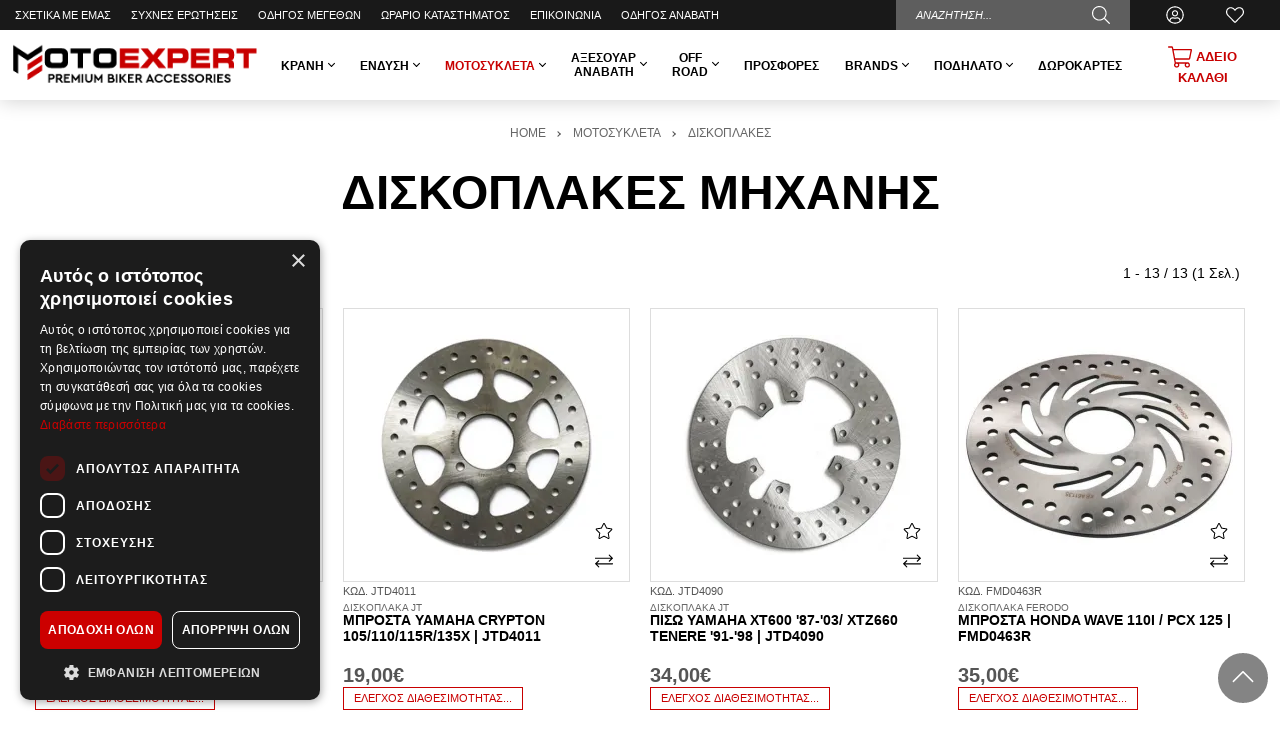

--- FILE ---
content_type: text/html; charset=utf-8
request_url: https://www.motoexpert.gr/el-gr/exoplismos-motosikletas/diskoplakes-946-2
body_size: 69481
content:
<!DOCTYPE html>
<!--[if IE]><![endif]-->
<!--[if IE 8 ]><html dir="ltr" lang="el" class="ie8"><![endif]-->
<!--[if IE 9 ]><html dir="ltr" lang="el" class="ie9"><![endif]-->
<!--[if (gt IE 9)|!(IE)]><!-->
<html dir="ltr" lang="el" prefix="og: http://ogp.me/ns# fb: http://ogp.me/ns/fb#">
<!--<![endif]-->
	<head>
		<meta charset="UTF-8" />
		<meta name="viewport" content="width=device-width, initial-scale=1">
		<meta http-equiv="X-UA-Compatible" content="IE=edge">
		<title>ΔΙΣΚΟΠΛΑΚΕΣ ΜΗΧΑΝΗΣ | MotoExpert</title>
		<base href="https://www.motoexpert.gr/" />
		<meta name="theme-color" content="#000" />
		
		<meta name="robots" content="index, follow" />

				<meta name="description" content="Ανακαλύψτε δισκόπλακες υψηλής ποιότητας για τη μοτοσυκλέτα σας. Ανθεκτικές και αξιόπιστες, ιδανικές για κορυφαία απόδοση στο φρενάρισμα. Παραγγείλτε τώρα!" />
						<meta name="keywords" content= "δισκόπλακες μηχανής, δισκόπλακες μοτοσυκλέτας, ανταλλακτικά μοτοσυκλέτας, φρένα μοτοσυκλέτας, δισκόπλακες υψηλής ποιότητας, δισκόπλακες φρένων, εξοπλισμός μοτοσυκλέτας, ανθεκτικές δισκόπλακες, φρένα για μηχανές, εξαρτήματα φρένων μοτοσυκλέτας." />
		
				
					<link href="https://www.motoexpert.gr/el-gr/exoplismos-motosikletas/diskoplakes-946-2" rel="canonical" />
					<link href="https://www.motoexpert.gr/image/catalog/motoexpert-favicon.png" rel="icon" />
				
					<script>
				var _trans = {
											'site_lang' : 'el-gr',
									};
			</script>
		
		
		<meta property="og:title" content="ΔΙΣΚΟΠΛΑΚΕΣ ΜΗΧΑΝΗΣ" >
		<meta property="og:description" content="Ανακαλύψτε δισκόπλακες υψηλής ποιότητας για τη μοτοσυκλέτα σας. Ανθεκτικές και αξιόπιστες, ιδανικές για κορυφαία απόδοση στο φρενάρισμα. Παραγγείλτε τώρα!" >
		<meta property="og:site_name" content="MotoExpert" >
		
					<meta property="og:image" content="https://www.motoexpert.gr/image/cache/catalog/uploads/202512/DISKOPLAKA-1200x630.jpeg" >
								<meta property="og:image:width" content="1200" >
								<meta property="og:image:height" content="630" >
								<meta property="og:url" content="https://www.motoexpert.gr/el-gr/diskoplakes-946-2" >
								<meta property="og:type" content="website" >
							
				
		<script>
			var facebook_event_id = 'event.id.1057048193';
		</script>

		<script type="application/ld+json">
		{
			"@context": "http://schema.org",
			"@type": "WebPage",
			"name": "ΔΙΣΚΟΠΛΑΚΕΣ ΜΗΧΑΝΗΣ",
			"description": "Ανακαλύψτε δισκόπλακες υψηλής ποιότητας για τη μοτοσυκλέτα σας. Ανθεκτικές και αξιόπιστες, ιδανικές για κορυφαία απόδοση στο φρενάρισμα. Παραγγείλτε τώρα!",
			"publisher": {
				"@type": "Organization",
				"name": "MotoExpert",
				"logo": {
					"@type": "ImageObject",
					"url": "https://www.motoexpert.gr/image/catalog/motoexpert-logo.png",
					"width": "299",
					"height": "68"
				}
			}
		}
		</script>
		
		<style>@font-face{font-family:"Roboto";src:url("/catalog/view/theme/totalshop/stylesheet/fonts/Roboto-Regular.ttf");font-display:swap}@font-face{font-family:"Roboto";src:url("/catalog/view/theme/totalshop/stylesheet/fonts/Roboto-Bold.ttf");font-weight:bold;font-display:swap}@font-face{font-family:"Roboto";src:url("/catalog/view/theme/totalshop/stylesheet/fonts/Roboto-Italic.ttf");font-style:italic;font-display:swap}@font-face{font-family:"Roboto";src:url("/catalog/view/theme/totalshop/stylesheet/fonts/Roboto-BoldItalic.ttf");font-weight:bold;font-style:italic;font-display:swap}@font-face{font-family:"Roboto";src:url("/catalog/view/theme/totalshop/stylesheet/fonts/Roboto-Light.ttf");font-weight:300;font-display:swap}@font-face{font-family:"Roboto";src:url("/catalog/view/theme/totalshop/stylesheet/fonts/Roboto-LightItalic.ttf");font-weight:300;font-style:italic;font-display:swap}html{-ms-text-size-adjust:100%;-webkit-text-size-adjust:100%}body{margin:0}article,aside,details,figcaption,figure,footer,header,hgroup,main,menu,nav,section,summary{display:block}audio,canvas,progress,video{display:inline-block;vertical-align:baseline}audio:not([controls]){display:none;height:0}[hidden],template{display:none}a{background-color:transparent}a:active,a:hover{outline:0}abbr[title]{border-bottom:1px dotted}b,strong{font-weight:bold}dfn{font-style:italic}h1{font-size:2em;margin:0.67em 0}mark{background:#ff0;color:#000}sub,sup{font-size:75%;line-height:0;position:relative;vertical-align:baseline}sup{top:-0.5em}sub{bottom:-0.25em}img{border:0}svg:not(:root){overflow:hidden}figure{margin:1em 40px}hr{-webkit-box-sizing:content-box;-moz-box-sizing:content-box;box-sizing:content-box;height:0}pre{overflow:auto}code,kbd,pre,samp{font-family:monospace,monospace;font-size:1em}button,input,optgroup,select,textarea{color:inherit;font:inherit;margin:0}button{overflow:visible}button,select{text-transform:none}button, html input[type="button"],input[type="reset"],input[type="submit"]{-webkit-appearance:button;cursor:pointer}button[disabled], html input[disabled]{cursor:default}button::-moz-focus-inner,input::-moz-focus-inner{border:0;padding:0}input{line-height:normal}input[type="checkbox"],input[type="radio"]{-webkit-box-sizing:border-box;-moz-box-sizing:border-box;box-sizing:border-box;padding:0}input[type="number"]::-webkit-inner-spin-button,input[type="number"]::-webkit-outer-spin-button{height:auto}input[type="search"]{-webkit-appearance:textfield;-webkit-box-sizing:content-box;-moz-box-sizing:content-box;box-sizing:content-box}input[type="search"]::-webkit-search-cancel-button,input[type="search"]::-webkit-search-decoration{-webkit-appearance:none}fieldset{border:1px solid #c0c0c0;margin:0 2px;padding:0.35em 0.625em 0.75em}legend{border:0;padding:0}textarea{overflow:auto}optgroup{font-weight:bold}table{border-collapse:collapse;border-spacing:0}td,th{padding:0}*{-webkit-box-sizing:border-box;-moz-box-sizing:border-box;box-sizing:border-box}*:before,*:after{-webkit-box-sizing:border-box;-moz-box-sizing:border-box;box-sizing:border-box}html{font-size:10px;-webkit-tap-highlight-color:rgba(0,0,0,0)}input,button,select,textarea{font-family:inherit;font-size:inherit;line-height:inherit}figure{margin:0}img{vertical-align:middle}ul,ol{margin-top:0;margin-bottom:10px}ul ul, ol ul, ul ol, ol ol{margin-bottom:0}.list-unstyled{padding-left:0;list-style:none}.list-inline{padding-left:0;margin-left:-5px;list-style:none}.list-inline>li{display:inline-block;padding-right:5px;padding-left:5px}.list-group{padding-left:0;margin-bottom:20px}.list-group-item{position:relative;display:block;padding:10px 15px}.img-responsive,.carousel-inner>.item>img,.carousel-inner>.item>a>img{display:inline-block;max-width:100%;height:auto}.img-rounded{border-radius:6px}.img-thumbnail{padding:4px;line-height:1.42857143;background-color:#fff;border:1px solid #ddd;-webkit-transition:all 0.2s ease-in-out;-o-transition:all 0.2s ease-in-out;transition:all 0.2s ease-in-out;display:inline-block;max-width:100%;height:auto}.img-circle{}hr{margin-top:20px;margin-bottom:20px;border:0;border-top:1px solid #eee}.sr-only{position:absolute;width:1px;height:1px;margin:-1px;padding:0;overflow:hidden;clip:rect(0,0,0,0);border:0}.sr-only-focusable:active,.sr-only-focusable:focus{position:static;width:auto;height:auto;margin:0;overflow:visible;clip:auto}[role="button"]{cursor:pointer}.container{margin-right:auto;margin-left:auto;padding-left:15px;padding-right:15px}.container-fluid{margin-right:auto;margin-left:auto;padding-left:15px;padding-right:15px}.row{margin-left:-15px;margin-right:-15px}.col-xs-1,.col-sm-1,.col-md-1,.col-lg-1,.col-xs-2,.col-sm-2,.col-md-2,.col-lg-2,.col-xs-3,.col-sm-3,.col-md-3,.col-lg-3,.col-xs-4,.col-sm-4,.col-md-4,.col-lg-4,.col-xs-5,.col-sm-5,.col-md-5,.col-lg-5,.col-xs-6,.col-sm-6,.col-md-6,.col-lg-6,.col-xs-7,.col-sm-7,.col-md-7,.col-lg-7,.col-xs-8,.col-sm-8,.col-md-8,.col-lg-8,.col-xs-9,.col-sm-9,.col-md-9,.col-lg-9,.col-xs-10,.col-sm-10,.col-md-10,.col-lg-10,.col-xs-11,.col-sm-11,.col-md-11,.col-lg-11,.col-xs-12,.col-sm-12,.col-md-12,.col-lg-12,.col-xl-1,.col-xl-2,.col-xl-3,.col-xl-4,.col-xl-5,.col-xl-6,.col-xl-7,.col-xl-8,.col-xl-9,.col-xl-10,.col-xl-11,.col-xl-12{position:relative;min-height:1px;padding-left:15px;padding-right:15px}.col-xs-1,.col-xs-2,.col-xs-3,.col-xs-4,.col-xs-5,.col-xs-6,.col-xs-7,.col-xs-8,.col-xs-9,.col-xs-10,.col-xs-11,.col-xs-12{float:left}.col-xs-12{width:100%}.col-xs-11{width:91.66666667%}.col-xs-10{width:83.33333333%}.col-xs-9{width:75%}.col-xs-8{width:66.66666667%}.col-xs-7{width:58.33333333%}.col-xs-6{width:50%}.col-xs-5{width:41.66666667%}.col-xs-4{width:33.33333333%}.col-xs-3{width:25%}.col-xs-2{width:16.66666667%}.col-xs-1{width:8.33333333%}.col-xs-pull-12{right:100%}.col-xs-pull-11{right:91.66666667%}.col-xs-pull-10{right:83.33333333%}.col-xs-pull-9{right:75%}.col-xs-pull-8{right:66.66666667%}.col-xs-pull-7{right:58.33333333%}.col-xs-pull-6{right:50%}.col-xs-pull-5{right:41.66666667%}.col-xs-pull-4{right:33.33333333%}.col-xs-pull-3{right:25%}.col-xs-pull-2{right:16.66666667%}.col-xs-pull-1{right:8.33333333%}.col-xs-pull-0{right:auto}.col-xs-push-12{left:100%}.col-xs-push-11{left:91.66666667%}.col-xs-push-10{left:83.33333333%}.col-xs-push-9{left:75%}.col-xs-push-8{left:66.66666667%}.col-xs-push-7{left:58.33333333%}.col-xs-push-6{left:50%}.col-xs-push-5{left:41.66666667%}.col-xs-push-4{left:33.33333333%}.col-xs-push-3{left:25%}.col-xs-push-2{left:16.66666667%}.col-xs-push-1{left:8.33333333%}.col-xs-push-0{left:auto}.col-xs-offset-12{margin-left:100%}.col-xs-offset-11{margin-left:91.66666667%}.col-xs-offset-10{margin-left:83.33333333%}.col-xs-offset-9{margin-left:75%}.col-xs-offset-8{margin-left:66.66666667%}.col-xs-offset-7{margin-left:58.33333333%}.col-xs-offset-6{margin-left:50%}.col-xs-offset-5{margin-left:41.66666667%}.col-xs-offset-4{margin-left:33.33333333%}.col-xs-offset-3{margin-left:25%}.col-xs-offset-2{margin-left:16.66666667%}.col-xs-offset-1{margin-left:8.33333333%}.col-xs-offset-0{margin-left:0%}@media (min-width: 501px){.col-sm-1,.col-sm-2,.col-sm-3,.col-sm-4,.col-sm-5,.col-sm-6,.col-sm-7,.col-sm-8,.col-sm-9,.col-sm-10,.col-sm-11,.col-sm-12{float:left}.col-sm-12{width:100%}.col-sm-11{width:91.66666667%}.col-sm-10{width:83.33333333%}.col-sm-9{width:75%}.col-sm-8{width:66.66666667%}.col-sm-7{width:58.33333333%}.col-sm-6{width:50%}.col-sm-5{width:41.66666667%}.col-sm-4{width:33.33333333%}.col-sm-3{width:25%}.col-sm-2{width:16.66666667%}.col-sm-1{width:8.33333333%}.col-sm-pull-12{right:100%}.col-sm-pull-11{right:91.66666667%}.col-sm-pull-10{right:83.33333333%}.col-sm-pull-9{right:75%}.col-sm-pull-8{right:66.66666667%}.col-sm-pull-7{right:58.33333333%}.col-sm-pull-6{right:50%}.col-sm-pull-5{right:41.66666667%}.col-sm-pull-4{right:33.33333333%}.col-sm-pull-3{right:25%}.col-sm-pull-2{right:16.66666667%}.col-sm-pull-1{right:8.33333333%}.col-sm-pull-0{right:auto}.col-sm-push-12{left:100%}.col-sm-push-11{left:91.66666667%}.col-sm-push-10{left:83.33333333%}.col-sm-push-9{left:75%}.col-sm-push-8{left:66.66666667%}.col-sm-push-7{left:58.33333333%}.col-sm-push-6{left:50%}.col-sm-push-5{left:41.66666667%}.col-sm-push-4{left:33.33333333%}.col-sm-push-3{left:25%}.col-sm-push-2{left:16.66666667%}.col-sm-push-1{left:8.33333333%}.col-sm-push-0{left:auto}.col-sm-offset-12{margin-left:100%}.col-sm-offset-11{margin-left:91.66666667%}.col-sm-offset-10{margin-left:83.33333333%}.col-sm-offset-9{margin-left:75%}.col-sm-offset-8{margin-left:66.66666667%}.col-sm-offset-7{margin-left:58.33333333%}.col-sm-offset-6{margin-left:50%}.col-sm-offset-5{margin-left:41.66666667%}.col-sm-offset-4{margin-left:33.33333333%}.col-sm-offset-3{margin-left:25%}.col-sm-offset-2{margin-left:16.66666667%}.col-sm-offset-1{margin-left:8.33333333%}.col-sm-offset-0{margin-left:0%}}@media (min-width: 801px){.col-md-1,.col-md-2,.col-md-3,.col-md-4,.col-md-5,.col-md-6,.col-md-7,.col-md-8,.col-md-9,.col-md-10,.col-md-11,.col-md-12{float:left}.col-md-12{width:100%}.col-md-11{width:91.66666667%}.col-md-10{width:83.33333333%}.col-md-9{width:75%}.col-md-8{width:66.66666667%}.col-md-7{width:58.33333333%}.col-md-6{width:50%}.col-md-5{width:41.66666667%}.col-md-4{width:33.33333333%}.col-md-3{width:25%}.col-md-2{width:16.66666667%}.col-md-1{width:8.33333333%}.col-md-pull-12{right:100%}.col-md-pull-11{right:91.66666667%}.col-md-pull-10{right:83.33333333%}.col-md-pull-9{right:75%}.col-md-pull-8{right:66.66666667%}.col-md-pull-7{right:58.33333333%}.col-md-pull-6{right:50%}.col-md-pull-5{right:41.66666667%}.col-md-pull-4{right:33.33333333%}.col-md-pull-3{right:25%}.col-md-pull-2{right:16.66666667%}.col-md-pull-1{right:8.33333333%}.col-md-pull-0{right:auto}.col-md-push-12{left:100%}.col-md-push-11{left:91.66666667%}.col-md-push-10{left:83.33333333%}.col-md-push-9{left:75%}.col-md-push-8{left:66.66666667%}.col-md-push-7{left:58.33333333%}.col-md-push-6{left:50%}.col-md-push-5{left:41.66666667%}.col-md-push-4{left:33.33333333%}.col-md-push-3{left:25%}.col-md-push-2{left:16.66666667%}.col-md-push-1{left:8.33333333%}.col-md-push-0{left:auto}.col-md-offset-12{margin-left:100%}.col-md-offset-11{margin-left:91.66666667%}.col-md-offset-10{margin-left:83.33333333%}.col-md-offset-9{margin-left:75%}.col-md-offset-8{margin-left:66.66666667%}.col-md-offset-7{margin-left:58.33333333%}.col-md-offset-6{margin-left:50%}.col-md-offset-5{margin-left:41.66666667%}.col-md-offset-4{margin-left:33.33333333%}.col-md-offset-3{margin-left:25%}.col-md-offset-2{margin-left:16.66666667%}.col-md-offset-1{margin-left:8.33333333%}.col-md-offset-0{margin-left:0%}}@media (min-width: 1201px){.col-lg-1,.col-lg-2,.col-lg-3,.col-lg-4,.col-lg-5,.col-lg-6,.col-lg-7,.col-lg-8,.col-lg-9,.col-lg-10,.col-lg-11,.col-lg-12{float:left}.col-lg-12{width:100%}.col-lg-11{width:91.66666667%}.col-lg-10{width:83.33333333%}.col-lg-9{width:75%}.col-lg-8{width:66.66666667%}.col-lg-7{width:58.33333333%}.col-lg-6{width:50%}.col-lg-5{width:41.66666667%}.col-lg-4{width:33.33333333%}.col-lg-3{width:25%}.col-lg-2{width:16.66666667%}.col-lg-1{width:8.33333333%}.col-lg-pull-12{right:100%}.col-lg-pull-11{right:91.66666667%}.col-lg-pull-10{right:83.33333333%}.col-lg-pull-9{right:75%}.col-lg-pull-8{right:66.66666667%}.col-lg-pull-7{right:58.33333333%}.col-lg-pull-6{right:50%}.col-lg-pull-5{right:41.66666667%}.col-lg-pull-4{right:33.33333333%}.col-lg-pull-3{right:25%}.col-lg-pull-2{right:16.66666667%}.col-lg-pull-1{right:8.33333333%}.col-lg-pull-0{right:auto}.col-lg-push-12{left:100%}.col-lg-push-11{left:91.66666667%}.col-lg-push-10{left:83.33333333%}.col-lg-push-9{left:75%}.col-lg-push-8{left:66.66666667%}.col-lg-push-7{left:58.33333333%}.col-lg-push-6{left:50%}.col-lg-push-5{left:41.66666667%}.col-lg-push-4{left:33.33333333%}.col-lg-push-3{left:25%}.col-lg-push-2{left:16.66666667%}.col-lg-push-1{left:8.33333333%}.col-lg-push-0{left:auto}.col-lg-offset-12{margin-left:100%}.col-lg-offset-11{margin-left:91.66666667%}.col-lg-offset-10{margin-left:83.33333333%}.col-lg-offset-9{margin-left:75%}.col-lg-offset-8{margin-left:66.66666667%}.col-lg-offset-7{margin-left:58.33333333%}.col-lg-offset-6{margin-left:50%}.col-lg-offset-5{margin-left:41.66666667%}.col-lg-offset-4{margin-left:33.33333333%}.col-lg-offset-3{margin-left:25%}.col-lg-offset-2{margin-left:16.66666667%}.col-lg-offset-1{margin-left:8.33333333%}.col-lg-offset-0{margin-left:0%}}@media (min-width: 1401px){.col-xl-1,.col-xl-2,.col-xl-3,.col-xl-4,.col-xl-5,.col-xl-6,.col-xl-7,.col-xl-8,.col-xl-9,.col-xl-10,.col-xl-11,.col-xl-12{float:left}.col-xl-12{width:100%}.col-xl-11{width:91.66666667%}.col-xl-10{width:83.33333333%}.col-xl-9{width:75%}.col-xl-8{width:66.66666667%}.col-xl-7{width:58.33333333%}.col-xl-6{width:50%}.col-xl-5{width:41.66666667%}.col-xl-4{width:33.33333333%}.col-xl-3{width:25%}.col-xl-2{width:16.66666667%}.col-xl-1{width:8.33333333%}.col-xl-pull-12{right:100%}.col-xl-pull-11{right:91.66666667%}.col-xl-pull-10{right:83.33333333%}.col-xl-pull-9{right:75%}.col-xl-pull-8{right:66.66666667%}.col-xl-pull-7{right:58.33333333%}.col-xl-pull-6{right:50%}.col-xl-pull-5{right:41.66666667%}.col-xl-pull-4{right:33.33333333%}.col-xl-pull-3{right:25%}.col-xl-pull-2{right:16.66666667%}.col-xl-pull-1{right:8.33333333%}.col-xl-pull-0{right:auto}.col-xl-push-12{left:100%}.col-xl-push-11{left:91.66666667%}.col-xl-push-10{left:83.33333333%}.col-xl-push-9{left:75%}.col-xl-push-8{left:66.66666667%}.col-xl-push-7{left:58.33333333%}.col-xl-push-6{left:50%}.col-xl-push-5{left:41.66666667%}.col-xl-push-4{left:33.33333333%}.col-xl-push-3{left:25%}.col-xl-push-2{left:16.66666667%}.col-xl-push-1{left:8.33333333%}.col-xl-push-0{left:auto}.col-xl-offset-12{margin-left:100%}.col-xl-offset-11{margin-left:91.66666667%}.col-xl-offset-10{margin-left:83.33333333%}.col-xl-offset-9{margin-left:75%}.col-xl-offset-8{margin-left:66.66666667%}.col-xl-offset-7{margin-left:58.33333333%}.col-xl-offset-6{margin-left:50%}.col-xl-offset-5{margin-left:41.66666667%}.col-xl-offset-4{margin-left:33.33333333%}.col-xl-offset-3{margin-left:25%}.col-xl-offset-2{margin-left:16.66666667%}.col-xl-offset-1{margin-left:8.33333333%}.col-xl-offset-0{margin-left:0%}}@media (min-width: 1401px){.auto-clear>.col-xl-1:nth-child(12n+1){clear:left}.auto-clear>.col-xl-2:nth-child(6n+1){clear:left}.auto-clear>.col-xl-3:nth-child(4n+1){clear:left}.auto-clear>.col-xl-4:nth-child(3n+1){clear:left}.auto-clear>.col-xl-6:nth-child(odd){clear:left}}@media (min-width: 1201px) and (max-width: 1400px){.auto-clear>.col-lg-1:nth-child(12n+1){clear:left}.auto-clear>.col-lg-2:nth-child(6n+1){clear:left}.auto-clear>.col-lg-3:nth-child(4n+1){clear:left}.auto-clear>.col-lg-4:nth-child(3n+1){clear:left}.auto-clear>.col-lg-6:nth-child(odd){clear:left}}@media (min-width: 801px) and (max-width: 1200px){.auto-clear>.col-md-1:nth-child(12n+1){clear:left}.auto-clear>.col-md-2:nth-child(6n+1){clear:left}.auto-clear>.col-md-3:nth-child(4n+1){clear:left}.auto-clear>.col-md-4:nth-child(3n+1){clear:left}.auto-clear>.col-md-6:nth-child(odd){clear:left}}@media (min-width: 501px) and (max-width: 800px){.auto-clear>.col-sm-1:nth-child(12n+1){clear:left}.auto-clear>.col-sm-2:nth-child(6n+1){clear:left}.auto-clear>.col-sm-3:nth-child(4n+1){clear:left}.auto-clear>.col-sm-4:nth-child(3n+1){clear:left}.auto-clear>.col-sm-6:nth-child(odd){clear:left}}@media (max-width: 500px){.auto-clear>.col-xs-1:nth-child(12n+1){clear:left}.auto-clear>.col-xs-2:nth-child(6n+1){clear:left}.auto-clear>.col-xs-3:nth-child(4n+1){clear:left}.auto-clear>.col-xs-4:nth-child(3n+1){clear:left}.auto-clear>.col-xs-6:nth-child(odd){clear:left}}.fade{opacity:0;-webkit-transition:opacity 0.15s linear;-o-transition:opacity 0.15s linear;transition:opacity 0.15s linear}.fade.in{opacity:1}.collapse{display:none}.collapse.in{display:block}tr.collapse.in{display:table-row}tbody.collapse.in{display:table-row-group}.collapsing{position:relative;height:0;overflow:hidden;-webkit-transition-property:height,visibility;-o-transition-property:height,visibility;transition-property:height,visibility;-webkit-transition-duration:0.35s;-o-transition-duration:0.35s;transition-duration:0.35s;-webkit-transition-timing-function:ease;-o-transition-timing-function:ease;transition-timing-function:ease}.caret{display:inline-block;width:0;height:0;margin-left:2px;vertical-align:middle;border-top:4px dashed;border-top:4px solid \9;border-right:4px solid transparent;border-left:4px solid transparent}.dropup,.dropdown{position:relative}.dropdown-toggle:focus{outline:0}.dropdown-menu{position:absolute;top:100%;left:0;z-index:1000;display:none;float:left;min-width:160px;padding:0px;margin:2px 0 0;list-style:none;font-size:14px;text-align:left;background-color:#fff;border:1px solid #ccc;border:1px solid rgba(0, 0, 0, 0.15);-webkit-background-clip:padding-box;background-clip:padding-box;-webkit-box-shadow:0 6px 12px rgba(0, 0, 0, .5);box-shadow:0 6px 12px rgba(0,0,0,.5)}.dropdown-menu.pull-right{right:0;left:auto}.dropdown-menu .divider{height:1px;margin:9px 0;overflow:hidden;background-color:#e5e5e5}.dropdown-menu>li{text-align:left}.dropdown-menu>li>a{display:block;padding:10px 15px;clear:both;font-weight:normal;line-height:1.42857143;color:#333;white-space:nowrap}.dropdown-menu>li>a:hover,.dropdown-menu>li>a:focus{text-decoration:none;color:#000;background-color:#eee}.dropdown-menu>.active>a,.dropdown-menu>.active>a:hover,.dropdown-menu>.active>a:focus{color:#fff;text-decoration:none;outline:0;background-color:#000}.dropdown-menu>.disabled>a,.dropdown-menu>.disabled>a:hover,.dropdown-menu>.disabled>a:focus{color:#777}.dropdown-menu>.disabled>a:hover,.dropdown-menu>.disabled>a:focus{text-decoration:none;background-color:transparent;background-image:none;filter:progid:DXImageTransform.Microsoft.gradient(enabled = false);cursor:not-allowed}.open>.dropdown-menu{display:block}.open>a{outline:0}.dropdown-menu-right{left:auto;right:0}.dropdown-menu-left{left:0;right:auto}.dropdown-header{display:block;padding:3px 20px;font-size:12px;line-height:1.42857143;color:#777;white-space:nowrap}.dropdown-backdrop{position:fixed;left:0;right:0;bottom:0;top:0;z-index:990}.pull-right>.dropdown-menu{right:0;left:auto}.dropup .caret, .navbar-fixed-bottom .dropdown .caret{border-top:0;border-bottom:4px dashed;border-bottom:4px solid \9;content:""}.dropup .dropdown-menu, .navbar-fixed-bottom .dropdown .dropdown-menu{top:auto;bottom:100%;margin-bottom:2px}.btn-group{position:relative}.btn-block{display:block;width:100%}.btn-block+.btn-block{margin-top:5px}@media (min-width: 800px){.navbar-right .dropdown-menu{left:auto;right:0}.navbar-right .dropdown-menu-left{left:0;right:auto}}.tooltip{position:absolute;z-index:1070;display:block;font-family:"Helvetica Neue",Helvetica,Arial,sans-serif;font-style:normal;font-weight:normal;letter-spacing:normal;line-break:auto;line-height:1.42857143;text-align:left;text-align:start;text-decoration:none;text-transform:none;white-space:normal;word-break:normal;word-spacing:normal;word-wrap:normal;font-size:12px;opacity:0;filter:alpha(opacity=0)}.tooltip.in{opacity:0.9;filter:alpha(opacity=90)}.tooltip.top{margin-top:-3px;padding:5px 0}.tooltip.right{margin-left:3px;padding:0 5px}.tooltip.bottom{margin-top:3px;padding:5px 0}.tooltip.left{margin-left:-3px;padding:0 5px}.tooltip-inner{max-width:200px;padding:3px 8px;color:#fff;text-align:center;background-color:#000;border-radius:3px;font-size:12px}.tooltip-arrow{position:absolute;width:0;height:0;border-color:transparent;border-style:solid}.tooltip.top .tooltip-arrow{bottom:0;left:50%;margin-left:-5px;border-width:5px 5px 0;border-top-color:#000}.tooltip.top-left .tooltip-arrow{bottom:0;right:5px;margin-bottom:-5px;border-width:5px 5px 0;border-top-color:#000}.tooltip.top-right .tooltip-arrow{bottom:0;left:5px;margin-bottom:-5px;border-width:5px 5px 0;border-top-color:#000}.tooltip.right .tooltip-arrow{top:50%;left:0;margin-top:-5px;border-width:5px 5px 5px 0;border-right-color:#000}.tooltip.left .tooltip-arrow{top:50%;right:0;margin-top:-5px;border-width:5px 0 5px 5px;border-left-color:#000}.tooltip.bottom .tooltip-arrow{top:0;left:50%;margin-left:-5px;border-width:0 5px 5px;border-bottom-color:#000}.tooltip.bottom-left .tooltip-arrow{top:0;right:5px;margin-top:-5px;border-width:0 5px 5px;border-bottom-color:#000}.tooltip.bottom-right .tooltip-arrow{top:0;left:5px;margin-top:-5px;border-width:0 5px 5px;border-bottom-color:#000}.clearfix:before,.clearfix:after,.container:before,.container:after,.container-fluid:before,.container-fluid:after,.row:before,.row:after,.modal-header:before,.modal-header:after,.modal-footer:before,.modal-footer:after{content:" ";display:table}.clearfix:after,.container:after,.container-fluid:after,.row:after,.modal-header:after,.modal-footer:after{clear:both}.center-block{display:block;margin-left:auto;margin-right:auto}.pull-right{float:right !important}.pull-left{float:left !important}.hide{display:none !important}.show{display:block !important}.invisible{visibility:hidden}.text-hide{font:0/0 a;color:transparent;background-color:transparent;border:0}.hidden{display:none !important}.affix{position:fixed}small,.small{font-size:75%}.text-left{text-align:left}.text-right{text-align:right}.text-center{text-align:center}.text-justify{text-align:justify}.text-nowrap{white-space:nowrap}.text-lowercase{text-transform:lowercase}.text-uppercase{text-transform:uppercase}.text-capitalize{text-transform:capitalize}.text-muted{color:#777}.nav{padding-left:0;margin-bottom:0;list-style:none;display:table;width:100%}.nav>li{position:relative;display:block;margin-bottom:-1px}.nav>li>a{position:relative;display:block;padding:10px 15px}.nav>li>a:hover,.nav>li>a:focus{text-decoration:none;background-color:#eee}.nav>li.disabled>a{color:#777}.nav>li.disabled>a:hover,.nav>li.disabled>a:focus{color:#777;text-decoration:none;cursor:not-allowed;background-color:transparent}.nav .open > a, .nav .open > a:hover, .nav .open>a:focus{background-color:#eee;border-color:#999}.nav .nav-divider{height:1px;margin:9px 0;overflow:hidden;background-color:#e5e5e5}.nav>li>a>img{max-width:none}.tab-content>.tab-pane{display:none}.tab-content>.active{display:block}.nav-tabs{margin-bottom:15px;border-bottom:1px solid #ddd}.nav-tabs>li{float:left}.nav-tabs>li>a{margin-right:2px;line-height:1.42857143;border:1px solid transparent}.nav-tabs>li>a:hover{border-color:#eee #eee #ddd}.nav-tabs>li.active>a,.nav-tabs>li.active>a:hover,.nav-tabs>li.active>a:focus{color:#555;cursor:default;background-color:#fff;border:1px solid #ddd;border-bottom-color:transparent;font-weight:bold}.close{float:right;font-size:21px;font-weight:bold;line-height:1;color:#000;text-shadow:0 1px 0 #fff;filter:alpha(opacity=20);opacity: .2}.close:hover,.close:focus{color:#000;text-decoration:none;cursor:pointer;filter:alpha(opacity=50);opacity: .5}button.close{-webkit-appearance:none;padding:0;cursor:pointer;background:transparent;border:0}.modal-open{overflow:hidden}.modal{position:fixed;top:0;right:0;bottom:0;left:0;z-index:1050;display:none;overflow:hidden;-webkit-overflow-scrolling:touch;outline:0;margin:20px;transition:display 0.3s linear}.modal.fade .modal-dialog{transition:transform .3s ease-out;transform:translate(0, -25%)}.modal.in .modal-dialog{transform:translate(0, 0)}.modal-open .modal{overflow-x:hidden;overflow-y:auto}.modal-dialog{position:relative;width:auto;margin:0 auto;max-width:1024px}.modal-content{position:relative;overflow:hidden;background-color:#fff;-webkit-background-clip:padding-box;background-clip:padding-box;border:1px solid #999;border:1px solid rgba(0, 0, 0, .2);outline:0;-webkit-box-shadow:0 3px 9px rgba(0, 0, 0, .5);box-shadow:0 3px 9px rgba(0,0,0,.5)}.modal-backdrop{position:fixed;top:0;right:0;bottom:0;left:0;z-index:1040;background-color:#000}.modal-backdrop.fade{filter:alpha(opacity=0);opacity:0}.modal-backdrop.in{filter:alpha(opacity=50);opacity: .5}.modal-header{min-height:16.42857143px;padding:15px;border-bottom:1px solid #e5e5e5}.modal-header .close{margin-top:-2px}.modal-title{margin:0;padding:0;font-size:1.3em}.modal-body{position:relative;padding:15px;max-height:calc(100vh - 45px);overflow:auto}.modal-footer{padding:15px;text-align:right;border-top:1px solid #e5e5e5}.modal-footer .btn+.btn{margin-bottom:0;margin-left:5px}.modal-footer .btn-group .btn+.btn{margin-left:-1px}.modal-footer .btn-block+.btn-block{margin-left:0}.modal-scrollbar-measure{position:absolute;top:-9999px;width:50px;height:50px;overflow:scroll}@media (min-width: 768px){.modal-sm{width:420px}}@media (max-width: 500px){.hidden-xs{display:none !important}.text-xs-center{text-align:center}.text-xs-right{text-align:right}.text-xs-left{text-align:left}}@media (min-width: 501px) and (max-width: 800px){.hidden-sm{display:none !important}.text-sm-center{text-align:center}.text-sm-right{text-align:right}.text-sm-left{text-align:left}}@media (min-width: 801px) and (max-width: 1200px){.hidden-md{display:none !important}.text-md-center{text-align:center}.text-md-right{text-align:right}.text-md-left{text-align:left}}@media (min-width: 1201px) and (max-width: 1400px){.hidden-lg{display:none !important}.text-lg-center{text-align:center}.text-lg-right{text-align:right}.text-lg-left{text-align:left}}@media (min-width: 1401px){.hidden-xl{display:none !important}.text-xl-left{text-align:left}.text-xl-right{text-align:right}.text-xl-center{text-align:center}}.table-wrapper{min-height: .01%;overflow-x:auto}@media screen and (max-width: 800px){.table-wrapper{width:100%;margin-bottom:15px;overflow-y:hidden;-ms-overflow-style:-ms-autohiding-scrollbar;border:1px solid #ddd}.table-wrapper>.table{margin-bottom:0}.table-wrapper>.table-bordered{border:0}.table-wrapper>.table-bordered>thead>tr>th:first-child,.table-wrapper>.table-bordered>tbody>tr>th:first-child,.table-wrapper>.table-bordered>tfoot>tr>th:first-child,.table-wrapper>.table-bordered>thead>tr>td:first-child,.table-wrapper>.table-bordered>tbody>tr>td:first-child,.table-wrapper>.table-bordered>tfoot>tr>td:first-child{border-left:0}.table-wrapper>.table-bordered>thead>tr>th:last-child,.table-wrapper>.table-bordered>tbody>tr>th:last-child,.table-wrapper>.table-bordered>tfoot>tr>th:last-child,.table-wrapper>.table-bordered>thead>tr>td:last-child,.table-wrapper>.table-bordered>tbody>tr>td:last-child,.table-wrapper>.table-bordered>tfoot>tr>td:last-child{border-right:0}.table-wrapper>.table-bordered>tbody>tr:last-child>th,.table-wrapper>.table-bordered>tfoot>tr:last-child>th,.table-wrapper>.table-bordered>tbody>tr:last-child>td,.table-wrapper>.table-bordered>tfoot>tr:last-child>td{border-bottom:0}}:root{--expression-color:#c80000;--header-bg-color:transparent;--footer-bg-color:#000;--cart-bg-color:#000;--link-color:#c80000;--link-hover-color:#610000;--btn-primary-color:#c80000;--btn-primary-hover-color:#610000;--btn-default-color:#000;--btn-default-hover-color:#000;--icon-color:#000;--input-color:#eee}.container{width:100%;padding:0}header .container, footer .container, body>div .s-container, .banner_advanced .container,.container.boxed,.container.with-left-col,.container.with-right-col{width:calc(100% - 80px);max-width:2000px;margin:0 auto}.container.boxed #content .s-container{width:100%}.with-left-col #content{width:calc(100% - 300px);padding-left:20px;display:inline-block}.with-right-col #content{width:calc(100% - 200px);padding-right:20px;display:inline-block}.with-left-col.with-right-col #content{width:calc(100% - 400px)}#column-left{width:200px;float:left}#column-right{width:200px;float:right}#column-left,#column-right{padding-bottom:20px}#column-left .product-layout, #column-right .product-layout{width:100%}.nopadding .container{padding:0}.nopadding .row{margin:0}.nopadding .row>div{padding:0}.margin-xs{margin:10px}.margin-sm{margin:20px}.margin-md{margin:30px}.margin-lg{margin:40px}.padding-xs{padding:10px}.padding-sm{padding:20px}.padding-md{padding:30px}.padding-lg{padding:40px}.block{display:block !important}.inline-block{display:inline-block !important}.flex-center-space-between{display:flex;justify-content:space-between;align-items:center}.table-row{display:table;width:100%;margin:0}.table-row>div,.table-row>span{display:table-cell;vertical-align:middle;float:none}.custom-hr{height:3px;background-color:#000;border-width:0;margin-top:0;margin-bottom:0}.float-left{float:left}.float-right{float:right}.clear{clear:both}.table-responsive{width:100%;overflow:auto;padding:10px 0}.pill{display:inline-block;padding:3px 10px;border-radius:200px;background:#eee;color:#555;font-size:0.85em;text-transform:uppercase}a.pill{transition:background-color ease 0.3s}a.pill:hover{background-color:#ddd;color:#555}.text-danger{color:#f00;font-weight:bold}.text-logo{font-size:50px;line-height:0;text-align:center}.text-logo, .text-logo a, .text-logo a:hover{color:#000;padding:5px}.flex-row,.flex-hv-center,.flex-v-center{display:flex !important;margin:0;padding:0}.flex-hv-center,.flex-v-center{flex-direction:column;justify-content:center}.flex-hv-center{align-items:center}.img-circular{display:inline-block;width:200px;height:200px;position:relative;overflow:hidden;border-radius:50%}.img-circular img{display:inline;margin:0 auto;height:100%;width:auto;max-width:none;min-width:100%;min-height:100%}*,*:before,*:after{box-sizing:border-box}*{font-family:"Roboto",sans-serif}html{overflow:-moz-scrollbars-vertical;margin:0;padding:0}body{margin:0;padding:0;color:#000;background-color:#fff;font-size:16px;-webkit-font-smoothing:antialiased;-moz-osx-font-smoothing:grayscale}form{padding:0;margin:0;display:inline}input[type="text"],input[type="number"],input[type="tel"],input[type="password"],input[type="email"],textarea,select{margin:0;padding:14px 1%;background:var(--input-color);border-width:0;line-height:normal;-webkit-appearance:none;border-radius:0}input:focus,textarea:focus,select:focus{background-color:#fff;box-shadow:0 0 3px #000}input[type="radio"]{-webkit-appearance:none;-moz-appearance:none;position:relative;margin:4px 4px 4px 10px;border-radius:20px;background:var(--input-color);outline:0;-webkit-appearance:none;cursor:pointer;width:18px;height:18px;vertical-align:middle;box-shadow:0 0 3px #aaa}input[type="radio"]:hover{box-shadow:0 0 6px #444}input[type="radio"]:after{content:'';transform:scale(0,0);position:absolute;top:2px;left:2px;display:block;width:calc(100% - 4px);height:calc(100% - 4px);border-radius:50%;background:#000;transition:transform 0.2s linear}input[type="radio"]:checked:after{transform:scale(1,1)}input[type="checkbox"]{vertical-align:middle;transform:scale(1.4);margin:0 5px}input:disabled,select:disabled,button:disabled{opacity:0.5}input.input-sm[type="text"],input.input-sm[type="number"],input.input-sm[type="tel"],input.input-sm[type="password"],input.input-sm[type="email"],textarea.input-sm,select.input-sm{padding:8px 0.5%;font-size:0.8em}::-webkit-input-placeholder{color:#bbb}:-ms-input-placeholder{color:#bbb}::placeholder{color:#bbb}legend{font-size:1.2em;font-weight:bold;padding:10px 0;text-transform:uppercase;color:var(--expression-color)}.checkbox-inline{margin-top:10px;display:inline-block}svg{fill:var(--icon-color)}a{color:var(--link-color);text-decoration:none;transition:all 0.3s ease}a:hover{color:var(--link-hover-color)}a svg{fill:var(--link-color);transition:all 0.3s ease}a:hover svg{fill:var(--link-hover-color)}a img{border:none}h1{font-size:3.4em;font-weight:bold;margin:10px 0 30px 0;text-align:center;position:relative}h1>span{font-weight:100;color:#666;font-size:0.6em;display:block;line-height:1em}h2{font-size:2.4em;font-weight:normal;position:relative}h2.red-line::after{content:'';display:block;width:70px;margin-top:10px;height:3px;background-color:var(--expression-color)}h3{font-size:2em;font-weight:normal}h4{font-size:1.6em;font-weight:normal;margin:10px 0}p{line-height:1.5em}hr{height:1px;background-color:#ddd;border-width:0}table{width:100%}.table-bordered tr{border-bottom:1px solid rgba(0,0,0,0.1)}th,td{padding:7px}thead th, thead td{font-weight:bold}blockquote{border-left:4px solid var(--btn-primary-color);color:#555;background:#f6f6f6;font-size:1.4em;font-family:Serif;padding:20px;margin:15px 0}blockquote *{font-family:serif;font-style:italic}.inline{width:auto !important}.text-lg{font-size:1.2em}.text-xl{font-size:1.4em}.text-sm{font-size:0.85em}.buttons{margin:30px 0}.buttons::after{content:' ';display:block;width:100%;clear:both}.btn-default.btn-facebook,.btn-default.btn-twitter,.btn-default.btn-pinterest,.btn-default.btn-google,.btn-default.btn-linkedin,.btn-default.btn-mail{margin:5px 0;font-weight:bold;color:#fff}.btn-default.btn-facebook{background-color:#1877F2;border:1px solid #1877F2}.btn-default.btn-twitter{background-color:#1b95e0;border:1px solid #1b95e0}.btn-default.btn-pinterest{background-color:#cd1d1f;border:1px solid #cd1d1f}.btn-default.btn-linkedin{background-color:#0a66c2;border:1px solid #0a66c2}.btn-default.btn-mail{background-color:#000;border:1px solid #000}.btn-default.btn-facebook svg, .btn-default.btn-twitter svg, .btn-default.btn-pinterest svg, .btn-default.btn-linkedin svg, .btn-default.btn-mail svg{fill:#fff}.btn-default.btn-facebook:hover,.btn-default.btn-twitter:hover,.btn-default.btn-pinterest:hover,.btn-default.btn-linkedin:hover,.btn-default.btn-mail:hover{background-color:#000;border:1px solid #000}.btn-default.btn-google{background-color:#fff;border:1px solid #ccc;color:#555}.btn-default.btn-google:focus{background-color:#fff;outline:3px solid rgba(66,133,244,0.3)}.btn-default.btn-google:hover,.btn-default.btn-google:active{background-color:#eee;color:#555}.icon svg{vertical-align:middle;width:30px;height:30px;transition:fill ease 0.3s}.icon-xs svg{width:18px;height:18px}.icon-sm svg{width:24px;height:24px}.icon-lg svg{width:36px;height:36px}.icon-xl svg{width:42px;height:42px}.btn .icon{padding-left:45px;position:relative}.btn .icon-xs{padding-left:23px}.btn .icon-sm{padding-left:29px}.btn .icon-lg{padding-left:41px}.btn .icon-xl{padding-left:47px}.bootstrap-datetimepicker-widget .table-condensed td, .bootstrap-datetimepicker-widget a[data-action].btn, .bootstrap-datetimepicker-widget a[data-action].btn span, .bootstrap-datetimepicker-widget .timepicker-hour, .bootstrap-datetimepicker-widget .timepicker-minute, .bootstrap-datetimepicker-widget .timepicker-second{width:40px;height:40px;line-height:40px}.bootstrap-datetimepicker-widget td{padding:0}.bootstrap-datetimepicker-widget a[data-action].btn{padding:0}.bootstrap-datetimepicker-widget a[data-action].btn span{display:block;margin:0;background-color:var(--expression-color);border-radius:0;transition:background-color 0.3s ease}.bootstrap-datetimepicker-widget a[data-action].btn .glyphicon-chevron-up::after, .bootstrap-datetimepicker-widget .btn .glyphicon-chevron-down::after{content:'+';font-size:1.25em}.bootstrap-datetimepicker-widget a[data-action].btn .glyphicon-chevron-down::after{content:'-'}.bootstrap-datetimepicker-widget .btn .glyphicon-calendar::after{content:'Calendar\25B4'}.bootstrap-datetimepicker-widget .btn .glyphicon-time::after{content:'Time\25BE'}.bootstrap-datetimepicker-widget .timepicker{margin:30px 0}ul:not(.list-unstyled):not(.dropdown-menu)>li{list-style:none;margin-bottom:5px}ul:not(.list-unstyled):not(.dropdown-menu):not(.list-style-none)>li{list-style-image:url("data:image/svg+xml,%3Csvg width='12' height='12' viewBox='0 0 1024 1024' xmlns='http://www.w3.org/2000/svg'%3E%3Cpath fill='%23c80000' d='M797.147429 501.138286L373.138286 925.147429a36.205714 36.205714 0 0 1-51.419429 0l-94.866286-94.866286a36.205714 36.205714 0 0 1 0-51.419429L530.285714 475.428571 226.852571 171.995429a36.205714 36.205714 0 0 1 0-51.419429L321.718857 25.709714a36.205714 36.205714 0 0 1 51.419429 0l424.009143 424.009143a36.205714 36.205714 0 0 1 0 51.419429z' /%3E%3C/svg%3E")}.sprites{background:url("/catalog/view/theme/totalshop/image/icons/sprites20211223.png") top left no-repeat;display:inline-block;margin:3px 10px;vertical-align:middle}.sprites.invert{filter:invert(1)}.sprites.piraeus_en_white{width:97px;height:80px;background-position:-10px -10px}.sprites.visa_secure_2x{width:81px;height:80px;background-position:-10px -100px}.sprites.elta_2x{width:112px;height:80px;background-position:-10px -190px}.sprites.piraeus_white{width:133px;height:80px;background-position:-10px -280px}.sprites.piraeus_en{width:102px;height:80px;background-position:-10px -370px}.sprites.piraeus{width:128px;height:80px;background-position:-10px -460px}.sprites.budge_2{width:57px;height:56px;background-position:-117px -10px}.sprites.cc{width:57px;height:56px;background-position:-101px -100px}.sprites.box{width:57px;height:56px;background-position:-10px -550px}.sprites.phone{width:57px;height:56px;background-position:-77px -550px}.sprites.truck{width:97px;height:56px;background-position:-10px -616px}.sprites.gift_bag{width:57px;height:56px;background-position:-117px -616px}.sprites.returns{width:57px;height:56px;background-position:-10px -682px}.sprites.alpha_ecommerce{width:161px;height:40px;background-position:-10px -748px}.sprites.diners_club{width:101px;height:40px;background-position:-10px -798px}.sprites.protect_buy{width:60px;height:40px;background-position:-77px -682px}.sprites.safekey{width:82px;height:40px;background-position:-10px -848px}.sprites.viva{width:165px;height:40px;background-position:-10px -898px}.sprites.tas{width:124px;height:40px;background-position:-10px -948px}.sprites.dinners_club{width:85px;height:40px;background-position:-16px -800px}.sprites.sectigo{width:99px;height:40px;background-position:-10px -998px}.sprites.elta{width:57px;height:40px;background-position:-102px -848px}.sprites.geniki{width:97px;height:40px;background-position:-10px -1048px}.sprites.mastercard_id{width:135px;height:40px;background-position:-10px -1098px}.sprites.maestro{width:57px;height:40px;background-position:-117px -1048px}.sprites.mastercard{width:57px;height:40px;background-position:-10px -1148px}.sprites.visa{width:60px;height:40px;background-position:-77px -1148px}.sprites.amex{width:40px;height:40px;background-position:-132px -190px}.sprites.speedex{width:160px;height:40px;background-position:-10px -1198px}.sprites.acs{width:105px;height:40px;background-position:-10px -1248px}.sprites.eurobank{width:121px;height:40px;background-position:-10px -1298px}.sprites.alpha_white{width:163px;height:40px;background-position:-10px -1348px}.sprites.alpha{width:163px;height:40px;background-position:-10px -1398px}.sprites.geniki_white{width:97px;height:40px;background-position:-10px -1448px}.sprites.visa_secure{width:41px;height:40px;background-position:-122px -370px}.sprites.mastercard_white{width:57px;height:40px;background-position:-117px -1448px}.sprites.maestro_white{width:49px;height:40px;background-position:-121px -798px}.accordion-header{padding:10px 40px 10px 0;position:relative;cursor:pointer;font-size:1.5em;margin:0;border-bottom:1px solid #ddd;transition:border-color 0.3s ease;overflow:hidden}.accordion-header:hover{border-color:#000}.accordion-header::after{content:'+';position:absolute;right:10px;top:50%;transform:translateY(-50%);margin-top:0;line-height:16px;transition:transform linear 0.3s;width:20px;height:20px;font-size:1.25em;text-align:center;background-color:transparent}.accordion-header.open{border-color:#000}.accordion-header.open::after{transform:translateY(-50%) rotate(-225deg)}.accordion-header,.accordion-body{margin-top:20px}div.required .control-label:before{content:'* ';color:#F00;font-weight:bold;white-space:no-wrap}.mobile{display:none !important}.carousel-caption{color:#FFF}.carousel-control .icon-prev:before{content:'\f053';font-family:FontAwesome}.carousel-control .icon-next:before{content:'\f054';font-family:FontAwesome}.gallery>div{margin-bottom:30px}.gallery>div .pic{position:relative}.gallery>div .pic::before{content:' ';position:absolute;top:10px;left:10px;bottom:-10px;right:-10px;background-color:var(--link-color)}.gallery>div .pic a{position:relative;z-index:10;display:block}.gallery>div .pic a::before{content:'';position:absolute;top:0;left:0;bottom:0;right:0;background:#fff url('/catalog/view/theme/totalshop/image/icons/magnifier.png') no-repeat center center;background-size:33% auto;z-index:-1;filter:invert(1)}.gallery>div .pic img{width:100%;opacity:1;transition:opacity 0.2s linear}.gallery>div .pic:hover img{opacity:0.75}.gallery>div .title{position:absolute;bottom:0;left:0;width:100%;pointer-events:none;background:rgba(0,0,0,0.5);color:#fff;font-size:0.8em;padding:5px;text-align:center;z-index:10}img.mfp-img{background-color:#fff}.mfp-title,.mfp-counter{color:#333;padding:0 10px}.infobox{padding:10px}.infobox span{vertical-align:middle}.infobox-success{color:#3c763d;background-color:#dff0d8;border-color:#d6e9c6}.infobox-info{color:#31708f;background-color:#d9edf7;border-color:#bce8f1}.infobox-warning{color:#8a6d3b;background-color:#fcf8e3;border-color:#faebcc}.infobox-danger{color:#a94442;background-color:#f2dede;border-color:#ebccd1}.alert{background-color:#eee;padding:20px 35px;position:fixed;z-index:10000;top:40%;left:35%;width:30%;text-align:center;box-shadow:0 0 20px #000;border-top:6px solid;line-height:2em}.alert a{font-weight:bold}.alert a:last-of-type{display:table;margin:5px auto;padding:8px 18px;clear:both;color:#fff;background-color:#000;font-weight:normal}.alert .close{position:absolute;opacity:0.7 !important;right:5px;top:5px;padding:5px 10px;border-radius:1000px !important;color:#000;text-shadow:0 0 0 transparent;background-color:rgba(0,0,0,0.1)}.alert .close:hover{opacity:1}.alert-success{border-color:#0a0;background:#fff}.alert-warning{border-color:#f60;background:#fff}.alert-info{border-color:#06f;background:#fff}.alert-danger{border-color:#d00;background:#fff}.collapse{}.panel-group{margin-bottom:20px}.panel-heading{text-align:center;position:relative}.panel-heading::after{content:" ";position:absolute;display:block;top:50%;height:2px;left:0;z-index:1;background:#000;width:100%}.panel-heading .panel-title{margin:0;padding:15px 10px;font-size:1.3em;max-width:90%;display:inline-block;background:#fff;position:relative;z-index:2;font-weight:bold}.panel-body{padding:15px;margin-bottom:15px}.panel-footer{padding:10px 15px;background-color:#f5f5f5}.panel-group .panel+.panel{margin-top:5px}.input-group{position:relative;display:table;border-collapse:separate;width:100%}.input-group .form-control,.input-group-addon,.input-group-btn{display:inline-block;white-space:nowrap;vertical-align:middle}.form-group .input-group input, .input-group span{display:table-cell}.form-group .input-group input{line-height:18px}.form-group .input-group span{width:1%}fieldset{border:none;padding-left:0;padding-right:0}.form-group{margin-bottom:15px;overflow:auto}.form-control{width:100%}.radio-inline{display:inline-block;width:auto}.form-group>div>input:not([type="radio"]),.form-group>div>select{width:100%}form .form-group>label{width:22%;display:inline-block}form .form-group>input, form .form-group>select{width:76%;display:inline-block}@-webkit-keyframes marqueee{0%{-webkit-transform:translate(0,0)}100%{-webkit-transform:translate(-100%, 0)}}@keyframes marqueee{0%{transform:translate(0,0)}100%{transform:translate(-100%,0)}}.marquee{width:100%;white-space:nowrap;overflow:hidden;margin:15px 0}.marquee>div{display:inline-block;padding-left:100%;text-indent:0}.marquee>div:hover{animation-play-state:paused !important}.loading{-webkit-animation:spin 1s linear infinite;-moz-animation:spin 1s linear infinite;animation:spin 1s linear infinite;display:inline-block}@-moz-keyframes spin{100%{-moz-transform:rotate(360deg)}}@-webkit-keyframes spin{100%{-webkit-transform:rotate(360deg)}}@keyframes spin{100%{-webkit-transform:rotate(360deg);transform:rotate(360deg)}}.noUi-handle.noUi-handle-lower.noUi-active,.noUi-handle.noUi-handle-lower:hover,.noUi-handle.noUi-handle-upper.noUi-active,.noUi-handle.noUi-handle-upper:hover{background-color:var(--expression-color)}.section-custombg{position:relative;z-index:10;padding:50px 0}.section-custombg::after{content:'';background:#f9f6f2;width:calc(100vw - 9px);position:absolute;top:0;bottom:0;left:50%;right:50%;margin-left:-50vw;margin-right:-50vw;z-index:-1}.nav-tabs>li{margin-bottom:-1px !important}.nav-tabs>li>a{transition:none;color:#000}.downcoo.fancy{width:100%;margin-bottom:5px;display:table}.downcoo.fancy>span{display:inline-block;color:#fff;font-size:3em;border-radius:8px;border:2px solid #fff;font-weight:bold;text-align:center;width:22%;margin:1%;padding:20px 0;position:relative;background:#333;box-shadow:10px 10px 10px #111;text-shadow:0 0 3px #000}.downcoo.fancy>span::after{content:' ';width:100%;height:2px;display:block;box-shadow:0 0 10px 3px rgba(0,0,0,0.5);background:rgba(0,0,0,0.6);top:50%;left:0;position:absolute;z-index:2}@media (max-width: 500px){.downcoo.fancy>span{font-size:1.6em}}img.img-zoom{transition:transform ease 0.3s}img.img-zoom:hover{transform:scale(1.05)}.site-overlay{position:fixed;top:100px;left:0;width:100%;height:100vh;z-index:95;display:none;background-color:#000;opacity:0.7;cursor:pointer}#cart img{max-width:120px}#cart .cart-data{background-color:var(--cart-bg-color);margin:0;padding:10px;position:fixed;z-index:10005;right:0;top:0px;transform-origin:top right;height:100vh;right:-110%;width:380px;transition:right 0.3s ease;box-shadow:0 5px 5px #000;display:block}#cart .cart-data *{color:#fff;white-space:normal}#cart.open>.cart-data{right:0}#cart .cart-data>li{padding:0 10px}#cart .cart-data>li:first-child>div{max-height:calc(100vh - 440px);overflow:auto;box-shadow:0px -1px rgba(255,255,255,0.3)}#cart .cart-data .section-hdr{margin:10px 0;display:block}#cart .cart-data svg{fill:#fff}#cart .cart-data table tr{box-shadow:0px -1px rgba(255,255,255,0.3)}#cart .cart-data table tr:first-child{box-shadow:none}#cart .cart-data table td{min-width:30px}#cart .cart-data table .btn{padding:0}#cart .btn:not(.btn-primary){background:transparent;border:1px solid #fff;transition:background-color ease 0.3s;color:#fff}#cart .btn:not(.btn-primary):hover{background:#fff;color:#000;box-shadow:none}#user_button .dropdown-menu, #languages .dropdown-menu{z-index:10000}.dropdown-menu>.active>a,.dropdown-menu>.active>a:hover,.dropdown-menu>.active>a:focus{background-color:var(--expression-color)}.live-button{position:relative;padding:0}.live-button>span{text-align:center;position:absolute;top:-5px;right:-10px;color:#fff;background-color:var(--link-color);border-radius:100%;width:18px;height:18px;overflow:hidden;font-size:0.7em;line-height:18px}#cart_wrapper h2{font-size:1.5em}#cart_wrapper .table-responsive{padding:0}#cart_wrapper .table tbody tr>td:nth-child(4){min-width:130px}#cart_wrapper .table tbody tr>td:nth-child(5){width:100px}#cart_wrapper #products .table tbody tr>td:nth-child(4) *{white-space:nowrap}#cart_wrapper #totals .table tbody tr>td{vertical-align:bottom;display:table-cell;text-align:right}#cart_wrapper.order-products #totals td:last-child{padding-right:120px}#currency{min-width:50px}#currency .btn>span, #languages .language-select{text-align:left;font-size:0}#languages .dropdown-toggle>span{color:#000}#languages li:first-child{padding-left:0}#languages li:last-child{padding-right:0}#languages .dropdown-toggle{position:relative}.content-header{background:var(--expression-color);text-align:center}.content-header .container{padding:30px 10px}.content-header .container h1{margin:30px;color:#fff}.breadcrumb{list-style:none;margin:15px 0px;padding:10px 0;white-space:nowrap;font-size:0.85em}.breadcrumb a{color:#666;vertical-align:middle}.breadcrumb a:hover{color:var(--link-color)}.breadcrumb>li{display:inline;margin-right:10px;position:relative;vertical-align:middle}.breadcrumb>.active{color:#555}.breadcrumb>li::after{content:'';margin-left:10px;display:inline-block;width:4px;height:4px;-webkit-transform:rotate(-45deg);-moz-transform:rotate(-45deg);-o-transform:rotate(-45deg);transform:rotate(-45deg);border-right:1px solid #555;border-bottom:1px solid #555}.breadcrumb>li:last-child{margin-right:0}.breadcrumb>li:last-child::after{content:none}.side-menu ul{list-style:none;padding-left:20px}.side-menu ul li{list-style-image:none !important}.side-menu>ul{padding-left:0}.side-menu>ul>li>a{font-size:2em;position:relative;color:#333;margin:20px 0;display:block;pointer-events:none;text-align:center}.side-menu>ul>li>ul{padding-left:0}.side-menu>ul>li>ul>li.active>a{color:var(--expression-color);font-weight:bold}.side-menu>ul>li>ul>li a{color:#000;display:block;padding:10px;margin-top:2px;color:#000}.side-menu>ul>li>ul li.active>a{color:var(--expression-color);font-weight:bold}.side-menu>ul>li>ul>li>a{font-weight:bold;text-transform:uppercase;border-bottom:1px solid #ddd;transition:border-color 0.3s ease}.side-menu>ul>li>ul>li>a:hover,.side-menu>ul>li.active>a,.side-menu>ul>li.active>a:hover{border-color:#000}.side-menu>ul>li>ul>li>ul a:hover{text-decoration:underline}.list-group a{display:block;background-color:#eee;color:#333;padding:8px 5px;margin-bottom:2px}.list-group a.active, .list-group a.active:hover, .list-group a:hover{background-color:#ddd}.owl-wrapper-outer{border:none;border-radius:0;box-shadow:none}.owl-dots{position:absolute;bottom:0;left:0;text-align:center;width:100%;padding:6px 0}.owl-dots .owl-dot{outline:none;display:inline-block;margin:6px}.owl-dots .owl-dot span{border-radius:100px;background:#fff;width:18px;height:18px;display:block;transition:all 0.3s ease;border:2px solid #fff;box-shadow:0 0 10px #000}.owl-dots .owl-dot strong{display:none}.owl-dots .owl-dot.active span{background:var(--expression-color)}.owl-carousel .owl-nav button{display:inline-block;background-color:transparent;color:#000;vertical-align:middle;padding:15px 30px;transition:all 0.3s ease;white-space:nowrap;border:none;text-align:center;line-height:1em;position:relative;width:70px;height:50px;z-index:10}.owl-carousel .owl-nav button::after{content:'';display:block;position:absolute;top:0;bottom:0;background-image:url("/catalog/view/theme/totalshop/image/svg/btn-arrow-right.svg");background-repeat:no-repeat;right:5px;width:calc(100% - 5px);background-position:center right}.owl-carousel .owl-nav button>span svg{display:none}.owl-carousel .owl-nav button.owl-prev{transform:rotate(180deg)}.documents ul{padding-left:20px}.documents li>a{padding:8px 12px;display:inline-block}.results-pagination{display:inline-table}.results-pagination>div{display:table-cell;vertical-align:middle}.results-pagination>div:first-child{padding:15px 0}.pagination{display:inline-block;padding-left:0;margin:10px 0 10px 10px}.pagination>li{display:inline-block;margin-bottom:0 !important}.pagination>li>a,.pagination>li>span{position:relative;float:left;padding:6px 12px}.pagination a, .pagination span{display:inline-block;background-color:#eee;margin:1px 5px 1px 0;color:#000}.pagination a:hover{background-color:var(--expression-color);color:#fff}.pagination .active>span{background-color:#000;color:#fff}#btntop,#compare{position:fixed;width:54px;height:54px;background:#333;right:10px;bottom:15px;z-index:99;border:2px solid #fff;border-radius:100px;color:#fff;text-align:center;cursor:pointer;opacity:0.6;transition:all 0.3s ease}#compare{right:-70px;bottom:90px}#compare.show{right:10px}#btntop:hover,#compare:hover{opacity:1}#btntop span, #compare span{position:absolute;top:50%;left:50%;transform:translate(-50%, -50%)}#btntop svg, #compare svg{fill:#fff}#compare .total{text-align:center;position:absolute;top:-5px;right:-5px;background-color:var(--expression-color);color:#fff;border-radius:100%;width:24px;height:24px;overflow:hidden;font-weight:bold;line-height:1.5em}.multiple-product-sections>div>div{height:0px;opacity:0;overflow:hidden}.multiple-product-sections>div>div.active{height:100%;opacity:1;overflow:visible}.multiple-product-sections>div .clear{width:100%;display:block;text-align:center;padding-top:20px}.multiple-product-tabs{text-align:center;display:table;width:100%;margin-bottom:30px}.multiple-product-tabs .btn{color:var(--expression-color);margin:5px;font-weight:bold}.multiple-product-tabs .btn:hover, .multiple-product-tabs .btn.selected{background-color:var(--expression-color);color:#fff}.filterButtons{padding:0;text-align:center}.filterButtons>li{padding:10px 20px;margin:10px}.filtr-container{overflow:hidden}.filtr-container a{display:block}.filtr-container a img{max-width:100%;padding:10px;margin:0 auto}.youtube-thumb img{object-fit:cover;position:absolute;top:0;left:0;height:100%}.youtube-thumb .icon{position:absolute;top:50%;left:50%;transform:translate(-50%,-50%);z-index:1}.YTPlayer,.VMPlayer{position:relative;padding-bottom:56.25%;height:0;overflow:hidden;left:0;width:100%;margin:0 auto}.YTPlayer .youtube-player, .VMPlayer .vimeo-player{position:absolute;top:0;left:0;width:100%;height:100%}.instafeed a{display:block;margin:10px 0;width:100%;position:relative;overflow:hidden;height:260px;background:no-repeat center center;background-size:cover}.instafeed a>span{background:rgba(0,0,0,0.65);color:#fff;padding:10px;top:0;bottom:0;left:0;right:0;opacity:0;transition:opacity 0.3s ease;z-index:1;position:absolute;overflow:auto}.instafeed a:hover>span{opacity:1}.instafeed a>img{max-width:100%;transition:transform 0.3s ease;transform:scale(1);trasform-origin:50% 50%}.instafeed a:hover>img{transform:scale(1.1)}.fb-like{display:inline-block;vertical-align:middle;margin-right:6%}#attributes .table tr>td:first-child{width:45%;color:#555}#compare-wrapper{border:1px solid #ddd;position:relative;margin-top:5px}#compare-wrapper .table tr>td:first-child{background-color:#eee;font-size:0.85em;font-weight:bold;position:-webkit-sticky;position:sticky;left:0;width:120px;z-index:2;transition:all 0.3s ease}#compare-wrapper .table tr>td{font-size:0.85em}#compare-wrapper.hide-legend .table tr>td:first-child{width:5px;font-size:0}#btn-compare-legend{padding:0;margin-right:-30px}#compare-wrapper.hide-legend #btn-compare-legend>span{transform:rotate(180deg);display:inline-block}.quote_info{display:block;color:#888;font-size:0.8em;width:100%;font-style:italic;margin-top:5px}.quote_info .icon{vertical-align:bottom}.meter{display:block;box-sizing:content-box;position:relative;background:rgba(0,0,0,0.4);border-radius:100px;padding:5px}.meter>span{display:block;height:100%;border-radius:100px;background-color:var(--expression-color);position:relative;overflow:hidden;height:10px;box-shadow:inset 0 2px 9px rgba(255, 255, 255, 0.3), 	inset 0 -2px 6px rgba(0, 0, 0, 0.4);background-image:linear-gradient( 	center bottom, 	rgb(43, 194, 83) 37%, 	rgb(84, 240, 84) 69% )}.meter>span:after{content:"";position:absolute;top:0;left:0;bottom:0;right:0;z-index:1;overflow:hidden;background-size:50px 50px;animation:meter_bg_move 2s linear infinite;border-top-right-radius:8px;border-bottom-right-radius:8px;border-top-left-radius:20px;border-bottom-left-radius:20px;background-image:linear-gradient( 	-45deg, 	rgba(255, 255, 255, 0.2) 25%, 	transparent 25%, 	transparent 50%, 	rgba(255, 255, 255, 0.2) 50%, 	rgba(255, 255, 255, 0.2) 75%, 	transparent 75%, 	transparent )}.meter.no-animate>span:after{display:none}.meter.no-animate:after{content:'';display:block;position:absolute;right:-2px;top:-2px;border-radius:100px;box-shadow:3px 3px 3px rgba(0,0,0,0.4);width:22px;height:22px;background:var(--expression-color) url('[data-uri]') no-repeat center center;background-size:70% auto}@keyframes meter_bg_move{0%{background-position:0 0}100%{background-position:50px 50px}}#free_shipping td{padding:7px 0}#free_shipping td>div{display:inline}#free_shipping td>div>div:first-child{padding:10px;background:var(--expression-color);width:42px;text-align:center}#free_shipping td>div>div:last-child{padding:10px;background:#eee}#free_shipping svg{fill:#fff}#collapse-coupon,#collapse-voucher{overflow:auto}#collapse-coupon input#input-coupon, #collapse-voucher input#input-voucher{vertical-align:middle}#filters{padding:15px 0px;position:fixed;height:calc(100vh - calc(100vh - 100%));overflow:auto;top:0;bottom:0;left:-100%;width:90%;max-width:300px;z-index:1500;background:#fff;transition:left  0.3s ease;box-shadow:0 0 10px #000}#filters .section-hdr{padding:5px;margin:0}.filters-open #filters{left:0}body.scrolled #btn_show_filter{position:fixed;top:110px;left:10px;z-index:20}#active_filters{padding:0;display:table;width:100%;background-color:#eee;margin-top:10px}#active_filters>div{padding:5px 10px}#active_filters>div:first-child{font-size:0.9em}#active_filters>div:first-child>span{font-weight:bold;padding:5px 0;display:inline-block;margin-right:10px}#active_filters>div:first-child ul, #active_filters>div:first-child li{display:inline-block;vertical-align:middle}#active_filters>div:first-child ul{padding:0;margin:0}#active_filters>div:first-child ul li{margin-right:10px;background:#ddd;border-radius:100px;padding:3px;padding:3px 3px 3px 10px;font-size:0.9em}#active_filters>div:first-child ul li button{padding:0;border-radius:100px;border:1px solid #000;width:20px;height:20px;font-size:1.2em;line-height:0}#active_filters>div:last-child{font-weight:bold}#active_filters>div:last-child a{padding:5px 0;display:inline-block}.filter-hdr{font-size:1em;margin:10px 0;cursor:pointer;border-bottom:1px solid #ddd;padding:5px 0 5px 10px;color:#000;font-weight:bold}.filter-hdr:hover{color:#555 !important}.filter-hdr::before{content:'-';float:right;font-size:20px;margin-right:10px;color:#666}.filter-hdr.filter-hidden::before{content:'+'}.filter-hdr.has-filters{color:var(--expression-color) !important}.filter-group label{display:inline-block;margin:5px;padding:7px 10px;border:1px solid #ccc;border-radius:3px;font-size:0.85em;cursor:pointer}.filter-group label input[type="checkbox"], .filter-group label input[type="radio"]{transform:scale(0.9)}.filter-group label:hover input[type="checkbox"], .filter-group label:hover input[type="radio"]{box-shadow:0 0 3px rgba(0,0,0,0.4)}.filter-searchable,.filter-block{max-height:350px;overflow:auto}.filter-searchable label, .filter-block label{display:block;width:auto}.filter-group .rangeSlider{margin:30px auto}.filter-group .rangeSlider label, .filter-group label[for="price-range"]{padding:0;border-width:0}.filter-group input[type="checkbox"], .filter-group input[type="radio"]{-webkit-appearance:none;appearance:none;width:13px;height:13px;margin:0 5px 0 0;border:1px solid #000;border-radius:3px;background:#fff no-repeat center center}.filter-group.radio_values input[type="checkbox"], .filter-group input[type="radio"]{border-radius:50%}.filter-group input[type="checkbox"]:active:not(:disabled), .filter-group input[type="checkbox"]:hover, .filter-group input[type="checkbox"]:focus, .filter-group input[type="radio"]:active:not(:disabled), .filter-group input[type="radio"]:hover, .filter-group input[type="radio"]:focus{border-color:#000;outline:none}.filter-group input[type="checkbox"]:disabled, .filter-group input[type="radio"]:disabled{background:#eee}.filter-group input[type="checkbox"]:checked{background-color:#000;background-image:url("data:image/svg+xml,%3C%3Fxml version='1.0'%3F%3E%3Csvg xmlns='http://www.w3.org/2000/svg' width='14' height='14'%3E%3Cpath fill='%23fff' d='M0,8 5,13 14,4 12,2 5,9 2,6z'/%3E%3C/svg%3E%0A");background-size:contain}.filter-group.radio_values input[type="checkbox"]:checked, .filter-group input[type="radio"]:checked{background-image:url("data:image/svg+xml,%3C%3Fxml version='1.0'%3F%3E%3Csvg xmlns='http://www.w3.org/2000/svg' width='10' height='10'%3E%3Ccircle fill='%23000' cx='5' cy='5' r='4'/%3E%3C/svg%3E%0A")}#filters_loading{background-color:rgba(255, 255, 255, 0.9);width:100%;height:100%;top:0;left:0;z-index:100;line-height:50vh;font-weight:bold;text-align:center;position:absolute}#filters .list-group{margin-bottom:60px}#filters .list-group-item{padding:0 0}#filter-manufacturers label{width:calc(50% - 15px);display:inline-block;vertical-align:top}#filter-manufacturers label img{max-width:70%}#filter-manufacturers::after{content:' ';display:block;clear:both}#btn_close_filters{position:relative;z-index:1}#filter-tools{border-top:1px solid #ddd}#filter-tools .btn{margin:0}.filter-sibling-categories{margin-bottom:20px}.filter-sibling-categories ul{padding-left:25px;list-style:none;margin-bottom:0}.filter-sibling-categories>.filter-group>ul{padding-left:0}.filter-sibling-categories>.filter-group label{padding:0 2px;border:none;font-size:1em}.filter-sibling-categories>.filter-group>ul>li label>span{text-transform:uppercase;font-size:0.8em}.filter-sibling-categories>.filter-group>ul>li label:hover>span{color:var(--link-color)}.filter-sibling-categories ul>li{padding-top:9px;position:relative}.filter-sibling-categories ul>li::before{content:'';display:block;border:1px dotted #000;width:15px;height:1080px;border-width:0 0 1px 1px;position:absolute;left:-12px;top:-1058px}.filter-sibling-categories>.filter-group>ul>li{padding:0;margin-bottom:1px}.filter-sibling-categories>.filter-group>ul>li::before{display:none}.filter-sibling-categories>.filter-group>ul>li:first-child{border-top-width:0}.filter-sibling-categories>.filter-group>ul>li>label{padding:8px;background:#eee;font-size:1.2em;margin:2px 5px}.filter-sibling-categories>.filter-group>ul>li>label>span{font-weight:bold}.filter-sibling-categories>.filter-group>ul>li>ul>li>label>span{font-weight:bold}.filter-sibling-categories label{cursor:pointer;display:block}.filter-sibling-categories input{width:12px;height:12px;display:none}.filter-sibling-categories .show-subcategories{width:16px;height:16px;position:absolute;background:var(--expression-color);left:-20px;top:12px;z-index:1;cursor:pointer;border-radius:3px}.filter-sibling-categories .show-subcategories::after{content:'+';display:inline-block;font-size:16px;line-height:1em;font-weight:bold;padding:0 4px;text-align:center;color:#fff;position:absolute;top:0;left:0}.filter-sibling-categories li.opened>.show-subcategories::after{content:'-';padding:0 5px}.filter-sibling-categories>.filter-group>ul>li>.show-subcategories{display:none}.filter-sibling-categories li>ul{max-height:0;overflow:hidden;transition:max-height 0.5s ease}.filter-sibling-categories li.opened>ul{max-height:4000px;overflow:auto}.filter-sibling-categories .active>label{font-weight:bold;color:var(--expression-color)}#search_container{display:none}#search_heading{margin:0 0 20px 0}#search_wrapper{width:100%;position:relative;padding:0 20px;height:calc(100vh - 135px)}#search_wrapper input{background-color:#eee;font-size:1.5em;padding:10px}#search_wrapper .row>div{padding:0}#search_wrapper .row:last-child{position:static}#search span{color:#000;position:absolute;top:10px;right:10px;line-height:0}#search_close a{color:#000}#search_close span{line-height:3em}.search_results{background-color:#fff;position:absolute;left:0;top:50px;width:100%;z-index:1;font-size:0.9em}.search_results .nav-tabs{padding:10px 10px 0 10px}.search_results .nav-tabs li a{color:#333}.search_results .tab-content>div{max-height:calc(100vh - 255px);overflow:auto}.search_results .tab-content>div.show-more{max-height:calc(100vh - 345px)}.search_results .tab-content>div .show-more-button{position:absolute;top:100%;left:0;right:0}.search_results .tab-content>div .show-more-button p{margin:20px 0}.search_results .tab-content .row{margin:0 0 0 0}.search_results .tab-content .search_result{width:32%;margin:15px 0.5%;float:left;border:1px solid transparent}.search_results .tab-content .search_result:nth-child(3n+1){clear:left}.search_results .tab-content .search_result:hover{border-color:#000}.search_results .tab-content #tab_category a>span:last-child, .search_results .tab-content #tab_manufacturer a>span:last-child{display:none}.search_results .tab-content a{display:table;font-weight:bold;padding:5px;table-layout:fixed;width:100%}.search_results .tab-content a:hover{text-decoration:none}.search_results .tab-content a>span{display:table-cell;vertical-align:middle}.search_results .tab-content a>span:first-child{width:80px}.search_results .tab-content a>span:first-child, .search_results .tab-content a>span:last-child{text-align:center}.search_results .tab-content a>span:nth-child(2){padding:0 5px;overflow:hidden}.search_results .tab-content a>span:nth-child(2) small{color:#555}.search_results .tab-content a>span:last-child{width:55px;text-align:right}.search_results .tab-content a>span:last-child{color:#333}.search_results .tab-content a img{width:100%}.search_results.list .tab-content .search_result{width:99%;float:none}.nicetbl .nicetbl-cell>div:first-child{display:none}@media (min-width: 801px){.owl-carousel.titles-pagination .owl-dots{background:rgba(0, 0, 0, 0.5)}.owl-carousel.titles-pagination .owl-dots .owl-dot span{display:none}.owl-carousel.titles-pagination .owl-dots .owl-dot strong{display:inline-block;color:#fff;padding:10px 15px;position:relative;z-index:10;font-size:0.75em;text-transform:uppercase}.owl-carousel.titles-pagination .owl-dots .owl-dot.active strong::before{content:' ';display:block;background:var(--expression-color);opacity:0.7;position:absolute;top:0;left:0;right:0;bottom:0;z-index:-1}}@media (max-width: 1600px){body{font-size:14px}}@media (max-width: 1200px){header .container, footer .container, body>div .s-container, .banner_advanced .container,.container.boxed,.container.with-left-col,.container.with-right-col{width:calc(100% - 30px)}.with-left-col #content, .with-right-col #content, .with-left-col.with-right-col #content{width:100%;padding-left:0;padding-right:0}#column-left,#column-right{display:none}h1{font-size:2.4em}h2{font-size:2em}h3{font-size:1.6em}h4{font-size:1.2em}.alert{left:15%;width:70%}.section-hdr{font-size:1.6em}#content .section-hdr, #mainFooter .section-hdr{font-size:2em}#content .section-hdr.section-hdr-sm, #mainFooter .section-hdr{font-size:1.8em}.section-hdr>.btn:before{content:' ';display:block;clear:both;height:1px}.section-hdr>.btn{position:static;display:table;margin:10px auto}.mobile{display:inline-block !important}.desktop{display:none !important}form .form-group>label, .panel .form-group>label, form .form-group>input, form .form-group>select, .form-group>div, .panel .form-group>input, .panel .form-group>select, .panel .form-group>div{width:100%;display:block}.form-group>div.input-group{display:table}#search_heading{margin-bottom:15px}#search_wrapper{height:calc(100vh - 125px)}#search_wrapper input{font-size:1.3em}#search_wrapper #search svg{width:24px;height:24px}#search_wrapper #search_close{font-size:0.9em}.breadcrumb{overflow:auto;width:100%}.content-header .container{padding:10px}.content-header .container h1{margin:10px}#btntop,#compare{width:45px;height:45px;opacity:0.3}#compare{bottom:75px}.search_results .tab-content .search_result{width:49%}.search_results .tab-content .search_result:nth-child(3n+1){clear:none}.search_results .tab-content .search_result:nth-child(2n+1){clear:left}.search_results .tab-content>div{max-height:calc(100vh - 245px)}.search_results .tab-content>div.show-more{max-height:calc(100vh - 335px)}.flex-row{flex-direction:column}.flex-row>div{width:100%}.flex-row-mobrev{flex-direction:column-reverse}}@media (max-width: 800px){#cart_wrapper h2{font-size:1.2em}#cart_wrapper .table-responsive thead{display:none}#cart_wrapper .table-responsive tr{position:relative}#cart_wrapper .table-responsive tr>td:nth-child(2), #cart_wrapper .table-responsive tr>td:nth-child(3), #cart_wrapper .table-responsive tr>td:nth-child(4), #cart_wrapper .table-responsive tr>td:nth-child(5){display:block;text-align:center}#cart_wrapper .table-responsive tr>td:nth-child(5){margin-bottom:15px;text-align:right;margin-top:-32px}#cart_wrapper .table tbody tr>td:nth-child(5){width:auto}#cart_wrapper #products .table-responsive tr>td:nth-child(1){display:block;position:absolute;right:0;top:0}#cart_wrapper.order-products td:first-child{display:block}#cart_wrapper.order-products td h2{text-align:center}#cart_wrapper.order-products #totals td:last-child{padding-right:0}#cart_wrapper.order-products>div:not(#totals) td:nth-last-child(2){margin-bottom:15px;text-align:right;margin-top:-32px}#cart_wrapper.order-products>div:not(#totals) td:last-child{position:absolute;display:block;top:46px;right:0}.results-pagination{display:block}.results-pagination>div{display:block}.results-pagination>div:first-child{padding:0}.pagination{margin:10px 0;white-space:nowrap;overflow:auto;width:100%}.search_results .tab-content .search_result{width:99%;float:none}.nicetbl{border-width:0}.nicetbl th, .nicetbl td{display:block;border-width:0px}.nicetbl tr:first-child{display:none}.nicetbl .nicetbl-cell{display:table;width:100%}.nicetbl .nicetbl-cell>div{display:table-cell}.nicetbl .nicetbl-cell>div:first-child{width:45vw;font-weight:bold;text-align:right;padding-right:10px;display:table-cell}.nicetbl .nicetbl-cell>div:last-child{text-align:left;padding-right:10px;display:table-cell}}@media (max-width: 500px){h1{font-size:1.6em}h2{font-size:1.4em}h3{font-size:1.2em}h4{font-size:1em}.section-hdr{font-size:1.2em}#content .section-hdr, #mainFooter .section-hdr{font-size:1.6em}#content .section-hdr.section-hdr-sm, #mainFooter .section-hdr{font-size:1.4em}#cart .cart-data{min-width:350px;transform-origin:top center;width:100%}.breadcrumb>li{margin-right:5px}.breadcrumb>li::after{margin-left:5px}#collapse-coupon input, #collapse-coupon button, #collapse-voucher input, #collapse-voucher button{width:100%;max-width:none}#search_wrapper{height:calc(100vh - 115px)}.search_results .nav-tabs{padding-left:5px;padding-right:5px}.search_results .nav-tabs li a{padding:10px 5px;font-size:0.9em}.search_results .tab-content>div{max-height:calc(100vh - 235px)}.search_results .tab-content>div.show-more{max-height:calc(100vh - 325px)}#filters{width:100%;max-width:1000px}.product-labels>div{font-size:9px;padding:2px 5px;line-height:1.1em}}@media print{body{font-size:12px}#menu_button, #search_button, #user_button, #wishlist, #compare, #cart_button, #contact_mobile_btn, #menu_button_mobile, #text_header_shipping, #header-top, #cart nav,footer,.owl-controls,#btntop,#compare,#pageTopMargin,.nav-tabs{display:none !important}header{position:static;border-bottom:1px solid #ccc}}.section-hdr{font-size:2em;position:relative;margin:20px 0 35px 0}#content .section-hdr{text-transform:uppercase;font-size:2.1em;font-weight:bold;border-bottom:3px solid var(--expression-color);font-style:italic}#content .section-hdr.section-hdr-sm, #mainFooter .section-hdr{font-size:2em;border-bottom:none}#content .section-hdr.section-hdr-sm::after, #mainFooter .section-hdr::after{content:' ';display:block;height:3px;background-color:var(--expression-color);width:100px;margin-top:10px;margin-left:0;margin-right:auto}#content .section-hdr.section-hdr-sm[style*="center"]::after, #content .section-hdr.section-hdr-sm[class*="center"]::after{margin-left:auto;margin-right:auto}#content .section-hdr.section-hdr-sm[style*="right"]::after, #content .section-hdr.section-hdr-sm[class*="right"]::after{margin-left:auto;margin-right:0}.section-hdr>.btn{position:absolute;top:0;right:0}#categories_listboxes{background:#d00;padding:20px;color:#fff;position:fixed;top:-500px;left:0;right:0;z-index:99;transition:top 0.3s ease}.bybrand-opened #categories_listboxes{top:100px}#categories_listboxes .select-fields{display:table;table-layout:fixed;width:100%}#categories_listboxes .select-fields>div{display:table-cell;padding:0 10px}#categories_listboxes .select-fields select{width:100%;font-size:1.1em;color:#000}@media (max-width: 800px){#categories_listboxes .table-row, #categories_listboxes .table-row > div, #categories_listboxes .select-fields, #categories_listboxes .select-fields>div{display:block;text-align:center;padding:3px 0}}@media (max-width: 500px){.bybrand-opened #categories_listboxes{top:84px}}.btn,.btn-primary,.btn-default,.btn-invert,.btn-danger,.btn-icon{cursor:pointer;max-width:100%;text-transform:uppercase}.btn-primary,.btn-default,.btn-invert,.btn-danger{overflow:hidden;text-overflow:ellipsis}.btn{display:inline-block;background-color:transparent;color:#000;vertical-align:middle;font-size:0.85em;padding:10px 20px;transition:all 0.3s ease;white-space:nowrap;border:none;text-align:center;line-height:1em;position:relative}.btn:hover,.btn:focus{text-decoration:none !important;filter:none}.btn svg{fill:#000;position:absolute;top:50%;left:0;transform:translateY(-50%)}.date .btn{min-height:46px}.btn-primary,.btn-default,.btn-danger,.btn-primary:hover,.btn-default:hover,.btn-danger:hover{color:#fff}.btn-primary{background-color:var(--btn-primary-color)}.btn-secondary{background-color:#eee;border:1px solid #ccc}.btn-default{background-color:var(--btn-default-color)}.btn-invert{background-color:transparent;color:#000;border:1px solid #000}.btn-primary.btn-invert{color:var(--btn-primary-color);border-color:var(--btn-primary-color)}.btn-danger{background-color:#d9534f;transition:color ease 0.3s}.btn-primary svg, .btn-default svg, .btn-danger svg{fill:#fff}.btn:hover svg{fill:#000}.btn-primary:hover,.btn-primary:focus{background-color:var(--btn-primary-hover-color)}.btn-default:hover,.btn-default:focus{background-color:var(--btn-default-hover-color)}.btn-invert:hover{background-color:#000;color:#fff}.btn-primary.btn-invert:hover{background-color:var(--btn-primary-color)}.btn-danger:hover{background-color:#883734}.btn-primary:hover svg, .btn-default:hover svg, .btn-danger svg{fill:#fff}.btn-xs,.btn-group-xs>.btn{padding:5px 10px;font-size:0.8em}.btn-sm,.btn-group-sm>.btn{padding:8px 16px;font-size:0.8em}.btn-lg,.btn-group-lg>.btn{padding:15px 30px;font-size:1.1em}.btn-xl,.btn-group-xl>.btn{padding:25px 50px;font-size:1.2em}.btn-icon{background-color:transparent;border:none;border-radius:100px;color:var(--icon-color)}.btn-icon svg{fill:var(--link-color)}.btn-icon:hover svg{fill:var(--link-hover-color)}.btn-block{display:block}.btn-round{border-radius:1000px}.btn-arrow{padding:15px 60px 15px 0px}.btn-arrow::before,.btn-arrow::after{content:'';display:block;position:absolute;top:0;bottom:0;background-image:url("/catalog/view/theme/totalshop/image/svg/btn-arrow-right.svg");background-repeat:no-repeat;transition:width ease 0.3s}.btn-arrow::before{left:0;width:0;background-position:center left}.btn-arrow::after{right:0;width:60px;background-position:center right}.btn-arrow.btn-primary::before,.btn-arrow.btn-default::before,.btn-arrow.btn-primary::after,.btn-arrow.btn-default::after{background-image:url("/catalog/view/theme/totalshop/image/svg/btn-arrow-right-white.svg")}.btn-arrow:hover{padding:15px 40px 15px 20px}.btn-arrow:hover::before{width:0px}.btn-arrow:hover::after{width:40px}.btn-arrow>span{display:inline-block;padding:0 15px}.btn-arrow.btn-primary>span{background-color:var(--btn-primary-color)}.btn-arrow.btn-default>span{background-color:var(--btn-default-color)}.btn-arrow.btn-animated{color:#000}.btn-arrow.btn-animated>span::before{content:'';position:absolute;top:0;right:0;bottom:0;left:calc(100% - 40px);border:1px solid #000;transition:left ease 0.3s}.btn-arrow.btn-animated:hover>span::before{left:0}#pageTopMargin{height:100px}body.common-home #pageTopMargin{height:0}header{position:fixed;width:100%;top:0;left:0;z-index:100;overflow:visible;box-shadow:rgba(0, 0, 0, 0.2) 0px 0px 20px;transition:box-shadow 0.3s ease;-webkit-backdrop-filter:blur(5px);backdrop-filter:blur(5px)}header *{box-sizing:border-box}.menu-opened header{background-color:rgba(255, 255, 255, 1)}#modal .modal-dialog{max-width:800px}#header-top{padding:0 15px;background:rgba(0, 0, 0, 0.9);color:#ddd;font-size:0.75em;text-transform:uppercase;transition:background-color 0.3s ease}#header-top .icon svg{fill:#fff}#header-top .live-button>span{top:-3px;font-size:0.9em;width:16px;height:16px;line-height:16px}#header-top>div{display:table;width:100%}#header-top>div>div{display:table-cell;vertical-align:middle}#header-top .top-menu ul{padding:0;margin:0}#header-top .top-menu ul li{display:inline-block;padding-right:20px;margin:0}#header-top .top-menu ul li a{color:#fff;padding:8px 0;display:block}#header-top .top-menu ul li a:hover{text-decoration:underline}#header-top .user-tools{display:table}#header-top .user-tools>div{display:table-cell;vertical-align:middle}#header-top .user-tools>div>div{margin:0 15px}#header-main{position:relative;z-index:1;background-color:rgba(255, 255, 255, 0.8);transition:background-color 0.3s ease, filter 0.3s ease}#header-main>div{display:table;width:100%}#header-main>div>div{display:table-cell;text-align:center;vertical-align:middle;width:calc(100% - 540px)}#header-main>div>div:first-child{text-align:left;width:270px}#header-main>div>div:last-child{text-align:right;width:170px}#cart_button{padding:0 10px;margin-right:10px;display:inline-block}#cart-total{padding:0}#cart-total .icon svg, #header-main #menu_button{fill:var(--link-color)}#cart_button_text{color:var(--link-color);font-weight:bold;font-size:0.9em}#cart_button_mobile_text{background-color:#000}#header-top #telephone, #header-main #logo-mobile, #header-main #menu_button{display:none}#header-main #logo-desktop img{height:60px;margin:5px 0}#mymoto_button>div{background-color:#d00;padding:2px 10px}#mymoto_button button{display:table}#mymoto_button span{display:table-cell;vertical-align:middle}#mymoto_button span:first-child{color:#fff;padding-right:15px}#search_button>div{background-color:rgba(255, 255, 255, 0.3);padding:5px 14px}#search_button button{display:table}#search_button span{display:table-cell;vertical-align:middle}#search_button span:first-child{font-style:italic;color:#fff;padding-right:100px}body.ontop.common-home:not(.menu-opened) header{box-shadow:rgba(0, 0, 0, 0.2) 0px 0px 0}body.ontop.common-home:not(.menu-opened) header #header-top{background:rgba(0, 0, 0, 0.1)}body.ontop.common-home:not(.menu-opened) header #header-top .live-button>span{background:#000}body.ontop.common-home:not(.menu-opened) header #header-main{background-color:rgba(255, 255, 255, 0)}body.ontop.common-home:not(.menu-opened) header #header-main #cart-total .icon svg{fill:#fff}body.ontop.common-home:not(.menu-opened) header #header-main #cart_button_text, body.ontop.common-home:not(.menu-opened) header #main_menu li>a .cat_name{color:#fff}body.ontop.common-home:not(.menu-opened) header #header-main #logo-desktop, body.ontop.common-home:not(.menu-opened) header #header-main #logo-mobile, body.ontop.common-home:not(.menu-opened) header #header-main #menu_button{filter:brightness(0) invert(1)}@supports not ((-webkit-backdrop-filter: none) or (backdrop-filter: none)){#header-top{background:#191919}#header-main{background-color:#fff}}.subcategories{display:table;width:100%;margin-bottom:50px}.subcategories>div{display:table-cell;vertical-align:top}.subcategories>div:first-child{padding:5px 0 0 20px;display:none}.subcategories>div:first-child>div{background-color:#eee;text-transform:uppercase;font-weight:bold;padding:50px 20px;position:relative}.category-layout{width:100%;text-align:center}.category-layout>div{width:12.5%;text-align:center;display:inline-block;vertical-align:top;padding:5px}.category-layout>div:nth-child(8n+1){clear:left}.category-layout>div a{border:2px solid #fff;display:inline-block;padding:5px}.category-layout>div a:hover{text-decoration:none;border:2px solid var(--expression-color)}.category-layout>div h2{font-size:1em;margin:0;color:var(--link-color)}.category-layout>div img{max-width:100px;max-height:100px;padding-bottom:5px}.product-labels{text-align:left;display:block}.product-labels>div{padding:3px 6px;font-size:10px;color:#fff;display:inline-block;font-weight:normal;transition:background ease 0.3s;margin:5px 3px 0 0;text-transform:uppercase;position:relative;color:#fff;z-index:1}.product-labels>div::before{content:' ';display:block;position:absolute;top:0;left:0;right:0;bottom:0;transform:skewX(-10deg);background-color:#ddd;z-index:-1}.product-labels>div.label_free_shipping::before{background-color:#0080ff}.product-labels>div.label_bundle::before{background-color:#800080}.product-labels>div.label_offer::before{background-color:#c80000}.product-labels>div.label_new::before{background-color:#20a068}.product-labels>div.label_free_return::before{background-color:#00b800}.product-labels>div.label_lady::before{background-color:#F964AB}.product-layout{margin-bottom:10px;padding:0}.product-thumb{margin:10px;color:#555;transition:box-shadow 0.3s ease;background:#fff;box-shadow:0 0 0 transparent;position:relative;padding-bottom:10px}.owl-carousel .product-layout{margin:0}.product-thumb p{margin:0}.product-thumb .product-labels{position:absolute;top:-12px;left:0;right:0;text-align:center}.product-thumb .product-labels>div>img{margin-top:-1px;width:auto;display:inline-block}.product-thumb .image{text-align:center;position:relative;border:1px solid #ddd;transition:border-color 0.3s ease}.product-thumb:hover .image{border-color:#000}.product-thumb .image a{display:block;overflow:hidden}.product-thumb .image>a>img, .product-thumb .owl-carousel .item>a>img{margin:0 auto;padding:26px 0}.product-thumb .owl-carousel .owl-nav img{width:50%;height:50%;opacity:0;transition:opacity 2.3s ease}.product-thumb:hover .owl-carousel .owl-nav img{opacity:0.25}.product-thumb:hover .owl-carousel .owl-nav img:hover{opacity:1}.product-thumb .owl-carousel .owl-dots{opacity:0.4;transition:opacity 0.3s ease}.product-thumb:hover .owl-carousel .owl-dots{opacity:1}.product-thumb .owl-carousel .owl-dots .owl-dot span{width:8px;height:8px}.product-thumb .owl-carousel .owl-dots .owl-dot.active span{width:8px;height:8px}.product-thumb .image .product-buttons{position:absolute;bottom:0;right:0;z-index:10}.product-thumb .intro-text{display:none;position:absolute;left:0;bottom:50px;right:0;background-color:rgba(255, 255, 255, 0.9);padding:10px;opacity:0;transition:opacity 0.3s ease}.product-thumb:hover .intro-text{opacity:1}.product-thumb .rating{margin-bottom:-36px}.product-thumb .btn-icon{display:block}.product-thumb .btn-icon svg{fill:#000}.product-thumb .product-actions{height:36px;overflow:hidden;position:relative;z-index:2}.product-thumb .product-actions .btn-primary{width:100%;position:absolute;bottom:-110%;left:0;transition:background-color 0.3s ease, bottom 0.3s ease}.product-thumb:hover .product-actions .btn-primary{bottom:0}.product-thumb .call-for-price{font-size:1.2em;margin:8px 0}.price{font-size:1.4em;color:#555;margin-right:5px}.price-new{color:var(--expression-color)}.price-old{color:#bbb;position:relative}.price-old::after{content:' ';height:2px;background:#999;width:100%;position:absolute;top:50%;left:0;transform:rotate(-18deg);z-index:1}.price,.price-new,.price-old{vertical-align:middle;font-weight:bold}.price-tax{display:none;font-size:0.6em;color:#888;font-weight:bold;line-height:1em;margin-top:5px}.product-thumb h2{margin:5px 0;font-size:1em;font-weight:bold;text-transform:uppercase;min-height:56px}.product-thumb h2 a{color:#000}.product-thumb h2 a span{font-weight:111;display:block;color:#666;font-size:0.7em;line-height:1em}.product-thumb:hover h2 a{color:var(--expression-color)}#main_image{width:96%;margin:0 auto;margin-bottom:10px;text-align:center;position:relative}#main_image img{width:80%;height:auto;display:inline-block}#main_image .manufacturer{position:absolute;left:0;top:0;z-index:1;width:20%}#main_image .manufacturer img{width:100%}.thumbnails{overflow:auto;clear:both;list-style:none;padding:0;margin:0;text-align:center}.thumbnails>li{display:inline-block;transition:border 0.3s ease;width:80px;margin:5px;border:1px solid #ddd;position:relative;overflow:hidden}.thumbnails img{max-width:100%;display:inline-block}.thumbnails>li.selected{border-color:red}.thumbnail{position:relative;display:block}.thumbnails>li .caption{position:absolute;bottom:0;left:0;width:100%;pointer-events:none;background:rgba(0,0,0,0.5);color:#fff;font-size:0.8em;padding:5px}.product-availability{text-transform:uppercase}.stock-0,.stock-6{color:#090}.stock-7,.stock-8{color:#f60}.stock-10{color:#0E4595}.stock-11{color:#c9c6c6}.stock-5{color:#fdd}.stock-12{color:#646464}.product_option{margin-right:10px;font-size:0.8em;display:inline-block;text-align:center;position:relative;overflow:hidden}.options .form-group{margin-bottom:0px;overflow:visible;position:relative}.options .form-group>div{padding:10px 0 15px 0}.options .radio, .options .checkbox{display:inline-block;margin-right:15px;margin-top:15px}.options .radio:last-child, .options .checkbox:last-child{margin-right:0}.options .radio input, .options .checkbox input{display:none}.options .option-wrapper{border:1px solid #ccc;display:flex;justify-content:center;align-items:center;padding:0 5px;min-width:50px;height:50px;font-size:1.2em;cursor:pointer;text-align:center;position:relative;border-radius:3px}.options .with-quantity .option-wrapper::before{content:'';background:rgba(0,0,0,0.3);border-radius:1000px;display:block;width:6px;height:6px;position:absolute;top:2px;right:2px;z-index:1}.options .selected .option-wrapper{background-color:#000;color:#fff;border-color:#000}.options .stock{text-transform:uppercase;font-size:0.85em;font-weight:bold}.options .option-price{position:absolute;top:-8px;right:0%;width:100%;text-align:center;z-index:1;line-height:10px}.options .option-price>span{border-radius:10px;font-size:10px;padding:2px 4px;background:#666;color:#fff;line-height:10px}.options .options-loader{position:absolute;top:0;left:0;width:100%;height:100%;z-index:2;opacity:0.6;background:#fff}.options .option-with-suggestions .option-wrapper::after{content:'';display:block;width:15px;height:15px;background-color:#d96d00;margin-top:3px;position:absolute;left:50%;top:calc(100% - 7px);transform:translateX(-50%) rotate(45deg)}.options .option-suggestions{position:absolute;left:0;right:0;z-index:10;margin-top:2px;background-color:#d96d00;color:#fff;text-transform:uppercase;font-size:0.9em;padding:0 3px 3px 3px}.options .option-suggestions>div{padding:15px 10px}.options .option-suggestions>div:first-child span{float:right;cursor:pointer}.options .option-suggestions>div:first-child span svg{fill:#fff}.options .option-suggestions>div:last-child{background-color:#fff;color:#000}.options .option-suggestions>div:last-child .option_value{color:#a00}.options .option-suggestions>div:last-child .other-available-products>div, .options .option-suggestions>div:last-child .other-available-products>div img{margin:10px 0}#product .options .option-suggestions>div:last-child .other-available-products>div .price{font-size:1.4em}#product .options .option-suggestions>div:last-child .other-available-products>div .price span{margin-left:5px}#product .options .option-suggestions>div:last-child .other-available-products>div .price span:first-child{margin-left:0}#product .options .option-suggestions>div:last-child .other-available-products>div .gain{font-size:0.6em;padding:2px 5px}body.product-product .form-group>div{width:100%}body.product-product #content>.s-container>.row>div{padding-bottom:30px}body.product-product .quickview{display:none}.quickview-modal h2::after{display:none}#modal-quickview{z-index:1041;padding:0 !important}#modal-quickview .modal-body{max-height:calc(100vh - 100px)}#button-cart{position:relative}#button-cart .icon{position:absolute;top:50%;left:25px;transform:translateY(-50%)}#button-cart, #button-cart span{vertical-align:middle}#button-cart span:last-child{padding-left:25px}.gain{color:#fff;font-size:0.8em;text-transform:uppercase;padding:1px 5px;font-weight:bold;position:relative;z-index:1;vertical-align:middle;display:inline-block}.gain::before{content:' ';display:block;background-color:var(--expression-color);position:absolute;top:0;left:0;right:0;bottom:0;z-index:-1;transform:skewX(-10deg)}.gain-amount{color:var(--expression-color);text-transform:uppercase;font-weight:bold}.select-quantity{position:relative;display:inline-block}.select-quantity input, .select-quantity button{color:#000}.select-quantity input{width:60px !important;text-align:center;font-size:1.6em;padding:3px;padding-right:15px}.select-quantity button{position:absolute;right:0;font-size:0.6em;border:none}.select-quantity button.up{top:3px}.select-quantity button.down{bottom:3px}.input-sort-label{margin:5px 5px 5px 0}#input-sort{width:auto}#product>ul,#product>.intro-text{margin-bottom:30px}#product .product-labels{padding:0;margin:20px 0}#product .product-labels>div{padding:6px 15px;font-size:0.8em;font-weight:bold;margin:5px}#product .product-tag{display:inline-block;margin:3px}#product .product-price{margin-bottom:0}#product .price{font-size:3em;margin-right:15px}#product .gain{padding:5px 10px;font-size:1.6em;margin:10px 0}#product .gain-amount{font-size:0.9em;margin-left:15px}#product .product-availability{margin:10px 0 0 0;min-height:30px}#product .product-buttons svg{fill:#000}.social-share{margin-top:25px;text-align:center}.social-share .btn-icon{margin-right:5%}.social-share .btn-icon:last-child{margin-right:0}.social-share .btn-icon svg{fill:#555}#product-images{position:sticky;top:120px}#product-info{display:inline-block}#description{width:100%;overflow:hidden;padding:20px 0}.options .infobox{font-weight:bold;margin:10px 0;padding:0}#final_price{padding:10px 0 10px 0;font-size:1.2em}#final_price *{font-size:1.2em !important}#final_price .section-hdr{margin:20px 0}#product .instalments{background:#eee;transition:background 0.3s ease;padding:10px}#product .instalments>div:first-child{font-weight:bold;display:block;cursor:pointer}#product .instalments>div:first-child::after{content:'';border:1px solid #d00;border-width:2px 2px 0 0;width:10px;height:10px;transform:rotate(135deg);display:inline-block;margin-left:5px;vertical-align:middle;margin-top:-5px}#product .instalments:hover{background:#ddd}#product .instalments .instalments-info{max-height:0px;transition:all 0.3s ease;overflow:auto}#product .instalments .instalments-info ul{column-count:2}#product .instalments.opened .instalments-info{max-height:500px}#product .instalments .instalments-info>div:first-child{max-height:400px;overflow:auto;margin-top:20px}@media (max-width: 500px){#product .instalments .instalments-info ul{column-count:1}}#product .sameday{font-weight:bold;background:#00A3A8;padding:10px;color:#fff}#product .sameday img{filter:invert(1)}#product .sameday span{vertical-align:middle;margin:0 2px;color:#000;background:rgba(0,0,0,0.5);color:#fff;display:inline-block;padding:0 7px;margin:0 5px;border-radius:3px}#reviews{padding-bottom:40px}#reviews #review .review{margin-bottom:30px}#reviews #review .review blockquote{margin:0}#reviews #review .review .related-product{margin-bottom:0;font-size:0.85em}#reviews #review .review .related-product>div:first-child{width:50px;padding-right:10px}.compatibilies{margin:20px 0;padding:0}.compatibilies>li{list-style-image:none !important;margin:20px 0;padding:0;margin-top:20px}.compatibilies>li>span{padding:8px;background:#eee;font-size:1.6em;display:block;margin:20px 0}.compatibilies>li>ul{column-count:5;column-gap:40px}.compatibilies > li > ul a{font-size:0.85em;color:#000}.compatibilies > li > ul a:hover{text-decoration:underline}@media (max-width: 1400px){.compatibilies>li>ul{column-count:3}}@media (max-width: 800px){.compatibilies>li>ul{column-count:2}}@media (max-width: 500px){.compatibilies>li>ul{column-count:1}}.star-ratings-css{unicode-bidi:bidi-override;color:#000;font-size:25px;display:inline-block;position:relative;white-space:nowrap;overflow:hidden;vertical-align:middle}.star-ratings-css::after{content:'★★★★★';opacity: .2}.star-ratings-css>div{position:absolute;z-index:1;position:absolute;left:0;top:0;bottom:0;overflow:hidden}.star-ratings-css>div::after{color:#f90;content:'★★★★★';opacity:1}#product-details-navbar{width:calc(100vw - 9px);position:relative;top:0;bottom:0;left:50%;right:50%;margin-left:-50vw;margin-right:-50vw}#product-details-navbar .fixed-navbar{background-color:rgba(230, 230, 230, 0.8);backdrop-filter:blur(10px)}#product-details-navbar ul{padding:20px 0;text-align:center;white-space:nowrap;overflow:auto;display:block}#product-details-navbar li{display:inline-block;padding:0 2%;margin:5px 0;font-weight:bold;border-right:2px solid #000;text-transform:uppercase;font-size:0.9em;line-height:0.9em}#product-details-navbar li:last-child{border-right:none}#product-details-navbar li a{color:#000;padding:0}#product-details-navbar li.active a, #product-details-navbar li a:hover{color:var(--link-color)}#product-details-navbar li a::after{content:' ';display:block;position:absolute;top:100%;left:0;width:0;margin-top:3px;background-color:var(--expression-color);height:3px}#product-details-navbar li.active a::after, #product-details-navbar li a:hover::after{width:100%}.affix{left:0;top:100px;width:100vw;z-index:90}.product_variations{list-style:none;padding:0}.product_variations li{float:left;margin-bottom:0}.product_variations li::before{display:none}.product_variations li img{max-width:100px;border:2px solid #eee;margin-right:10px;transition:border-color 0.3s ease}.product_variations li.active img, .product_variations li img:hover{border-color:var(--expression-color)}.product-layout.list-view{margin:0;border-bottom:1px solid #ddd}.product-layout.list-view:last-child{border-bottom:none}.product-layout.list-view .product-thumb{overflow:visible;margin:0;text-align:left;padding:5px;display:table;width:100%}.product-layout.list-view .product-thumb>div{padding:0;vertical-align:middle;display:table-cell;float:none;width:20%}.product-layout.list-view .product-thumb>div:nth-child(2){padding-left:10px;width:auto}.product-layout.list-view .product-thumb>div:last-child{min-width:250px}.product-layout.list-view .product-thumb h2{padding:5px 0}.product-layout.list-view .product-thumb .image img{max-height:120px;margin:0}.product-layout.list-view .product-thumb .product-labels{margin-top:10px;position:relative;text-align:left}.product-layout.list-view.no-image .product-thumb>div{width:50%;padding:0}.product-layout.list-view.no-image .product-thumb>div:last-child .text-center:last-child>div{text-align:right;min-width:240px}.product-layout.list-view.no-image .product-thumb .table-row{width:100%;table-layout:fixed}.product-layout.list-view.no-image .product-thumb .product-labels{text-align:center}.carousel-products{margin:0 5px;overflow:hidden}.carousel-products .owl-dots{margin:5px 0}.carousel-products .owl-nav button.owl-prev, .carousel-products .owl-nav button.owl-next{margin:0;top:calc(30% - 30px)}.carousel-products .owl-nav button.owl-prev{left:-18px}.carousel-products .owl-nav button.owl-next{right:-18px}.carousel-products .owl-dots{position:static;margin:0}.carousel-products .product-thumb{padding-bottom:0}.date_card,.contentTags{margin-bottom:20px;display:inline-block}.date_card{margin-right:20px}.blog-grid .blog-content{padding-bottom:30px}.blog-grid .blog-content>div{border:1px solid #ddd;padding:15px}.blog-grid .date_card, .blog-grid .contentTags{display:block}.date_card span:first-child, .contentTags span:first-child{fill:var(--expression-color)}.date_card span:last-child, .contentTags span:last-child{vertical-align:middle;margin-left:10px;font-weight:bold}.content_img_float_left{margin:0 20px 20px 0;float:left;width:30%}.content_img_float_right{margin:0 0 20px 20px;float:right;width:30%}.blog img{max-width:100%;height:auto}.blog .image img{width:100%}.blog-list .blog-content{padding:15px}.blog-list .readMore{padding:20px 0}#mainFooter{background-color:var(--footer-bg-color);color:#fff}#mainFooter a{color:#fff;text-decoration:underline}#mainFooter a:hover{color:var(--link-color)}#mainFooter li a, #mainFooter .btn{text-decoration:none}#mainFooter .btn:hover{color:#fff}#mainFooter li.active a{color:var(--expression-color)}#mainFooter input{color:#000}#mainFooter>.container{padding:30px 0}#mainFooter .row>div>div{max-width:360px;margin-left:auto;margin-right:auto}#mainFooter .row>div>div>div{text-align:left;display:inline-block}#mainFooter .section-hdr{font-size:1.4em;font-weight:bold;margin:30px 0 50px 0;text-transform:uppercase;text-align:center}#mainFooter .section-hdr::after{width:50px;margin-left:auto;margin-right:auto}#mainFooter p{margin:15px 0}#mainFooter .contact-details{margin-bottom:50px}#mainFooter .contact-details p{padding-left:25px}#mainFooter .contact-details .icon{margin-left:-25px;margin-right:2px}#mainFooter .contact-details .icon svg{fill:var(--link-color)}#mainFooter .social a{text-decoration:none;display:block;padding-bottom:20px}#mainFooter .social svg{fill:#fff}#mainFooter .social a:hover svg{fill:var(--link-color)}#mainFooter .social span{font-size:1.2em;margin:0 5px}#mainFooter .root-categories{text-transform:uppercase}footer .sprites{margin:10px}#powered{font-size:0.8em;color:#888;border-top:1px solid #ddd;text-align:center;padding:30px 10px;margin:0}@media (max-width: 1200px){#header-top{padding:0}#header-top>div>div:first-child{display:none}#header-top .user-tools{width:100%}#header-top .user-tools>div{width:25%}#header-top .user-tools>div>div{margin:0;padding:5px;text-align:center}#header-top #telephone{display:table-cell}#header-top .user-tools>div>div button, #header-top .user-tools>div>div>a{padding:2px 10px;border-radius:0}#header-main{background-color:#fff}#header-main>div>div{padding:0;position:relative}#header-main>div>div:first-child,#header-main>div>div:last-child{text-align:center;padding:0;width:25%}#header-main #logo-desktop{display:none}#header-main #logo-mobile, #header-main #menu_button{display:block}#header-main #logo-mobile img{height:60px;margin:5px 0}#cart{display:inline-block}#cart-total .icon{background-color:transparent;position:relative;top:0;padding:0}#cart-total .icon svg{margin-top:0}#mymoto_button>div{background-color:transparent}#mymoto_button button{display:inline-block;vertical-align:middle}#mymoto_button span:first-child{display:none}#search_button>div{background-color:transparent}#search_button button{display:inline-block;vertical-align:middle}#search_button span:first-child{display:none}.product-layout.list-view.no-image .product-thumb>div:last-child .text-center:last-child>div{text-align:center}.product-layout.list-view.no-image .product-thumb .table-row>div{display:block;width:100%;text-align:center}#product-details-navbar .fixed-navbar .s-container{width:100%}#product-details-navbar ul{padding:10px 0}#product-details-navbar li{font-size:0.8em;line-height:0.8em}.category-layout>div{width:16.66%}.category-layout>div:nth-child(6n+1){clear:left}.category-layout>div:nth-child(8n+1){clear:none}.date_card,.contentTags{display:block;margin:10px 0}.contentTags{margin-left:0}#mainFooter .row{margin:0}#mainFooter .row>div{display:block;float:none;width:100%;padding:0}}@media (max-width: 800px){.blog-list>.table-row>div{display:block;padding:0}.category-layout>div{width:25%}.category-layout>div:nth-child(4n+1){clear:left}.category-layout>div:nth-child(6n+1){clear:none}#product-images{position:static}.product-layout.list-view{margin:40px 0}.product-layout.list-view{border-bottom:none}.product-layout.list-view .product-thumb{display:block}.product-layout.list-view .product-thumb>div{text-align:center;display:block;width:100%}.product-layout.list-view .product-thumb .image img{max-height:none;margin:0 auto}.product-layout.list-view .product-thumb .product-labels{top:-15px;text-align:center;position:absolute}.product-layout.list-view.no-image .product-thumb>div{width:100%}#product .btn-primary{padding:15px 30px}#product .product-buttons .margin-xs{margin:5px}#product .product-labels>div{font-size:1em}#product .product-price{font-size:0.8em}.thumbnails>li{width:21%;margin:1%}}@media (max-width: 500px){#header-main #logo-mobile img{height:40px;margin:6px 0}body.product-compare tbody td{padding-right:0}body.product-compare tbody td:first-child{font-size:0.8em}#pageTopMargin{height:80px}#content .section-hdr{font-size:1.4em}.category-layout>div{width:49%}.category-layout>div:nth-child(2n+1){clear:left}.product-thumb h2{min-height:68px}.content_img_float_left,.content_img_float_right{width:100%;margin:10px 0px;float:none}.affix{top:80px}.product-labels>div{font-size:9px;padding:2px 5px}}.readMore a{display:inline-block;position:relative;background:linear-gradient(135deg, #27a4f6, #1790dc);color:white;padding:12px 20px;border-radius:30px;font-weight:bold;text-transform:uppercase;overflow:hidden;transition:all 0.3s ease-out;box-shadow:0 4px 10px rgba(6, 16, 23, 0.3);will-change:transform, box-shadow}.readMore a::before{content:"";position:absolute;top:0;left:0;width:100%;height:100%;background:rgba(50, 50, 50, 0.3);transform:scaleX(0);transform-origin:left;transition:transform 0.3s ease-out, opacity 0.5s ease-out;z-index:-1;backface-visibility:hidden}.readMore a:hover::before{transform:scaleX(1)}.readMore a:hover{box-shadow:0 6px 15px rgba(0, 126, 255, 0.4)}.readMore a span{position:relative;z-index:2;backface-visibility:hidden}.blog-grid .blog-content{position:relative;transition:all 0.3s ease-in-out}.blog-grid .blog-content img{width:100%;height:auto;border-radius:12px;display:block;transition:filter 0.5s ease-in-out;filter:grayscale(80%)}.blog-grid .blog-content:hover img{filter:grayscale(0%)}.blog-grid h2{font-size:1.1em;color:#49494b;text-transform:uppercase;letter-spacing:1px;text-align:center;margin-bottom:10px}.blog-grid h2 a{text-decoration:none;color:#49494b;transition:color 0.3s ease}.blog-grid h2 a:hover{color:#18181b}.product_option{display:inline-flex;justify-content:center;align-items:center;min-width:25px;height:23px;font-size:0.7em;text-align:center;padding:0 5px;border:1px solid currentColor;border-radius:4px;margin-right:5px;transition:all 0.2s ease-in-out;white-space:nowrap}#button-cart{background:linear-gradient(to right, #e60000, #d00000);background-color:#e60000;color:#fff;border:none;font-weight:bold;padding:12px 30px;text-transform:uppercase;font-size:1em;border-radius:5px;transition:all 0.3s ease;box-shadow:0 4px 10px rgba(0,0,0,0.2);transform:scale(1)}#button-cart:hover{background:linear-gradient(to right, #cc0000, #a00000);box-shadow:0 6px 14px rgba(0, 0, 0, 0.4);color:#fff}.options .option-wrapper:hover{border-color:#e60000;background-color:#fff0f0;box-shadow:0 2px 6px rgba(0,0,0,0.15)}.options .selected .option-wrapper{background-color:#c00;border-color:#a00000;color:white;box-shadow:0 2px 10px rgba(0,0,0,0.3)}.bundle-btn-buyall{display:inline-flex;align-items:center;justify-content:center;gap:8px;background:linear-gradient(90deg, #ff0000, #cc0000);color:#fff;font-weight:bold;text-transform:uppercase;padding:12px 25px;border:none;border-radius:6px;cursor:pointer;font-size:15px;transition:all 0.3s ease;box-shadow:0 4px 8px rgba(0,0,0,0.2)}.bundle-btn-buyall:hover{background:linear-gradient(90deg, #cc0000, #990000);transform:translateY(-2px);box-shadow:0 6px 12px rgba(0,0,0,0.3)}.bundle-btn-buyall .icon{font-size:18px}.bundle-option select{display:block;margin:0 auto;text-align:center;text-align-last:center;width:auto;min-width:120px;max-width:220px;padding:6px 20px;border:2px solid #e60000;border-radius:4px;background:#fff;font-weight:bold;font-size:0.9em;color:#222;text-transform:uppercase;cursor:pointer;transition:all 0.3s ease}.bundle-option select:focus{outline:none;border-color:#000;box-shadow:0 0 6px rgba(230, 0, 0, 0.4)}.bundle .bundle-title{font-size:0.85em;line-height:1.2em;font-weight:bold;text-align:center;margin-top:5px}.bundle .bundle-title a{color:#000;text-decoration:none}.bundle .bundle-title a:hover{color:#e60000}.bundle{background:#f9f9f9;border:1px solid #ddd;border-radius:8px;padding:20px;margin:20px 0;box-shadow:0 2px 6px rgba(0,0,0,0.05)}.extra_code{margin:10px 0 15px 25px;padding:12px;border:1px solid #e60000;border-radius:6px;background-color:#fff8f8}.extra_code select{width:100%;max-width:300px;border:1px solid #e60000;border-radius:5px;padding:8px 10px;font-size:15px;font-weight:bold;color:#000;background-color:#fff}.extra_code select:hover{border-color:#a00000;background-color:#fff0f0}.category-2373 .product-labels .label_offer::after{content:"BLACK FRIDAY";display:inline-block;background:#000;color:#fff;font-size:10px;font-weight:700;padding:3px 6px;margin-left:4px;border-radius:3px;text-transform:uppercase;line-height:1}.menu-opened{overflow:hidden}#close_main_menu,#menu-information{display:none}#main_menu .cat_image{display:none}nav{background-color:var(--header-bg-color);text-align:left}nav.container{width:100%}nav *{box-sizing:border-box}nav .section-hdr{font-size:2.2em;margin:25px 0;text-transform:uppercase;font-weight:bold;border-bottom:3px solid var(--expression-color);font-style:italic}nav .section-hdr a{vertical-align:middle;font-size:0.4em;font-style:normal;margin:0 5px}#main_menu>.section-hdr{display:none}#main_menu ul{padding:0}#main_menu li{list-style:none;text-transform:uppercase;padding:5px 10px}#main_menu li>a .cat_name{color:#000;display:inline-block;font-size:0.85em}#main_menu>ul{display:table;margin:0 auto}#main_menu>ul>li{display:table-cell;vertical-align:middle;list-style:none;padding:10px 1vw}#main_menu>ul>li>a{width:100%;text-align:center;font-weight:bold}#main_menu>ul>li>a .cat_name{position:relative}#main_menu>ul>li>a .cat_name::after{content:' ';display:block;position:absolute;top:100%;left:0;width:0;transition:width ease 0.3s;background-color:var(--expression-color);height:2px}#main_menu>ul>li.active>a .cat_name{color:var(--expression-color)}#main_menu>ul>li.opened>a .cat_name::after, #main_menu>ul>li:hover>a .cat_name::after{width:100%}#main_menu>ul>li>a .cat_name.has-submenu{padding-right:10px}#main_menu>ul>li>a .cat_name.has-submenu::before{content:'';display:inline-block;width:5px;height:5px;transform:rotate(-45deg);border:1px solid #000;border-width:0 0 1px 1px;position:absolute;right:0;top:calc(50% - 5px);background-color:transparent}#main_menu>ul>li>ul{display:none}#main_menu .submenu-wrapper{position:absolute;top:100%;left:0;background-color:#fff;z-index:120;width:100%;display:none;max-height:calc(100vh - 200px)}#main_menu .container>div{display:inline-block;width:100%;padding:0 10px;vertical-align:top}#main_menu .container.with-modules>div:first-child{width:calc(100% - 300px);float:left}#main_menu .container.with-modules>div:last-child{width:300px;float:right}#main_menu .container.with-modules::after{content:' ';display:block;clear:both}#main_menu .container>div>div{overflow-y:auto;max-height:calc(100vh - 200px);padding-bottom:20px}#main_menu .submenu>ul{width:100%;margin-bottom:20px}#main_menu li.second-level{padding:20px 10px;vertical-align:top;display:inline-block}#main_menu li.second-level>a{text-align:center;overflow:hidden;display:block;position:relative}#main_menu li.second-level.has-subcategories>a, #main_menu li.second-level ul{display:table-cell;overflow:visible;vertical-align:top}#main_menu li.second-level>a .cat_image{display:inline-block;min-width:80px;max-width:110px;width:100%;padding:5px;margin-right:10px}#main_menu li.second-level>a .cat_name{color:#000;position:relative;z-index:1;display:block}#main_menu li.second-level.has-subcategories>a .cat_name{position:absolute;top:0;left:100%;margin-top:0;font-size:1.4em}#main_menu li.second-level>a:hover .cat_name, #main_menu li.second-level.active>a .cat_name{color:var(--expression-color)}#main_menu li.second-level ul{padding-top:36px;width:100%}#main_menu li.third-level{display:block;padding:3px 0}#main_menu li.third-level>a:hover .cat_name, #main_menu li.third-level.active>a .cat_name{color:var(--expression-color)}#main_menu>ul li.simple-link{padding:0;padding:0;float:none;display:block;width:auto}#main_menu>ul li.simple-link>a{text-align:left}#main_menu>ul li.simple-link>a .cat_image{display:none}#main_menu>ul li.simple-link>a .cat_name{color:#000;padding:5px 0}#main_menu>ul li.simple-link>a:hover .cat_name, #main_menu>ul li.simple-link.active>a .cat_name{color:var(--link-color)}#main_menu ul.simple-link-elements{columns:5;padding-top:20px;border-top:1px solid #ddd}#main_menu #cat863 ul.simple-link-elements{padding-top:0;border-top-width:0}@media (max-width: 1200px){#close_main_menu,#menu-information{display:block}#close_main_menu{text-align:right;position:fixed;top:0;left:-110vw;transition:left ease 0.3s;z-index:1000;height:40px;width:100%}#close_main_menu .icon{padding:10px;display:block;margin-right:10px}#close_main_menu .icon svg{fill:#000}nav{background-color:#fff;position:fixed;height:100vh;width:100%;top:0px;padding:10px !important;left:-110vw;z-index:110;overflow:auto;box-shadow:rgb(0 0 0 / 50%) 0 0 10px;transition:left ease 0.3s;margin-top:30px}.menu-opened nav, .menu-opened #close_main_menu{left:0}nav .section-hdr{margin:15px 0;font-size:1.6em;margin:15px 0px}#main_menu>.section-hdr{display:block}#main_menu>ul{display:block;width:100%}#main_menu>ul>li{display:block;width:auto;padding:0}#main_menu>ul>li>a{background-color:var(--link-color);color:#fff;width:100%;height:100%;padding:0;text-align:left;display:block;margin-bottom:10px}#main_menu>ul>li.active>a{background-color:#000}#main_menu>ul>li>a .cat_name, #main_menu>ul>li.active>a .cat_name{padding:10px;color:#fff;width:100%}#main_menu>ul>li>a .cat_name::after{display:none}#main_menu>ul>li>a .cat_name.has-submenu::before{width:8px;height:8px;right:10px;top:12px;border-color:#fff}#main_menu .submenu-wrapper{position:relative;top:0;max-height:none}#main_menu .container{width:100%}#main_menu .container>div{padding:0}#main_menu .container.with-modules>div:first-child{width:100%}#main_menu .container.with-modules>div:last-child{display:none}#main_menu .container>div>div{overflow-y:auto;max-height:none}#main_menu .container .section-hdr{display:none}#main_menu .submenu>ul{max-height:none}#main_menu li.second-level{font-size:0.9em}#main_menu li.second-level>a{text-align:center;overflow:hidden;display:block}#main_menu li.third-level{padding:5px 0}#menu-information{padding:40px 0 100px 0}#menu-information ul li a{display:block;padding:10px;text-transform:uppercase;color:#000;font-weight:bold}#menu-information ul li:hover a{color:var(--link-color)}#main_menu ul.simple-link-elements{columns:4}}@media (max-width: 800px){#main_menu li.second-level>a .cat_image{max-width:80px}#main_menu ul.simple-link-elements{columns:1;column-gap:0;border-top-width:0}#main_menu li.second-level{padding:10px 10px}#main_menu>ul li.simple-link{border-top:1px solid #ddd;padding:10px;width:33%;display:inline-block;vertical-align:top;margin-bottom:0}#main_menu>ul li.simple-link:nth-child(3n+1){clear:left}#main_menu>ul li.simple-link>a .cat_name{padding:0;margin:0}}@media (max-width: 500px){#main_menu li>a .cat_name{font-size:1em}#main_menu li.second-level>a .cat_image{min-width:60px}#main_menu>ul li.simple-link{width:50%}#main_menu>ul li.simple-link:nth-child(3n+1){clear:none}#main_menu>ul li.simple-link:nth-child(2n+1){clear:left}#main_menu li.second-level.has-subcategories:not(.simple-link)>a, #main_menu li.second-level ul{display:block;padding-top:10px}#main_menu li.second-level.has-subcategories:not(.simple-link)>a{text-align:left}#main_menu li.second-level.has-subcategories:not(.simple-link)>a .cat_image{width:100%}#main_menu li.second-level.has-subcategories:not(.simple-link)>a .cat_name{position:static;white-space:normal}}.banners{overflow:hidden}.banner_advanced{position:relative}.banner_advanced .bg-image img{width:100%}.banner_advanced .bg-image>div, .banner_simple img{filter:blur(0);transition:filter 0.5s linear;background-size:cover;margin:0 auto}.banner_advanced .bg-image>div.banner_loading,  .banner_simple img.banner_loading{filter:blur(30px)}.banner_advanced .banner_link, .banner_advanced .banner_text_wrapper, .banner_html .banner_link{position:absolute;top:0;left:0;right:0;bottom:0}.banner_advanced .container{width:100%;height:100%;padding:10px}.bg-fixed .bg-image>div{background-attachment:fixed}.owl-item .banner_advanced .container{padding:40px 100px}.banner_advanced .container>div{position:relative;width:100%;height:100%}.banner_advanced .container>div>div{position:absolute;transform:translate(-50%, -50%)}.banner_advanced .container .banner_text{display:inline-block;width:100%;padding:10px}.banner_advanced .container .banner_text img{display:initial;width:initial}.banner_advanced .banner_mobile{display:none}.banner_advanced .banner_mobile .container>div>div{left:0;right:0;margin-left:0;margin-right:0;width:100%}.banner_advanced .banner_h_0{left:0}.banner_advanced .banner_h_50{left:50%}.banner_advanced .banner_h_100{left:100%}.banner_advanced .banner_h_20{left:20%}.banner_advanced .banner_h_40{left:40%}.banner_advanced .banner_h_60{left:60%}.banner_advanced .banner_h_80{left:80%}.banner_advanced .banner_v_0{top:0}.banner_advanced .banner_v_50{top:50%}.banner_advanced .banner_v_100{top:100%}.banner_advanced .banner_v_20{top:20%}.banner_advanced .banner_v_40{top:40%}.banner_advanced .banner_v_60{top:60%}.banner_advanced .banner_v_80{top:80%}.banner_advanced .banner_w_20{width:20%}.banner_advanced .banner_w_25{width:25%}.banner_advanced .banner_w_33{width:33%}.banner_advanced .banner_w_50{width:50%}.banner_advanced .banner_w_66{width:66%}.banner_advanced .banner_w_75{width:75%}.banner_advanced .banner_w_80{width:80%}.banner_advanced .banner_w_100{width:100%}.banner_advanced .banner_s_light_text p, .banner_advanced .banner_s_light_text div, .banner_advanced .banner_s_light_text h1, .banner_advanced .banner_s_light_text h2, .banner_advanced .banner_s_light_text h3, .banner_advanced .banner_s_light_text h4, .banner_advanced .banner_s_light_text h5, .banner_advanced .banner_s_light_text h6, .banner_advanced .banner_s_dark_background p, .banner_advanced .banner_s_dark_background div, .banner_advanced .banner_s_dark_background h1, .banner_advanced .banner_s_dark_background h2, .banner_advanced .banner_s_dark_background h3, .banner_advanced .banner_s_dark_background h4, .banner_advanced .banner_s_dark_background h5, .banner_advanced .banner_s_dark_background h6{color:#fff;text-align:initial}.banner_advanced .banner_s_dark_text p, .banner_advanced .banner_s_dark_text div, .banner_advanced .banner_s_dark_text h1, .banner_advanced .banner_s_dark_text h2, .banner_advanced .banner_s_dark_text h3, .banner_advanced .banner_s_dark_text h4, .banner_advanced .banner_s_dark_text h5, .banner_advanced .banner_s_dark_text h6, .banner_advanced .banner_s_light_background p, .banner_advanced .banner_s_light_background div, .banner_advanced .banner_s_light_background h1, .banner_advanced .banner_s_light_background h2, .banner_advanced .banner_s_light_background h3, .banner_advanced .banner_s_light_background h4, .banner_advanced .banner_s_light_background h5, .banner_advanced .banner_s_light_background h6{color:#000;text-align:initial}.banner_advanced .banner_s_light_text .btn-arrow.btn-animated, .banner_advanced .banner_s_dark_background .btn-arrow.btn-animated{color:#fff}.banner_advanced .banner_s_light_text .btn-arrow.btn-animated::before, .banner_advanced .banner_s_dark_background .btn-arrow.btn-animated::before, .banner_advanced .banner_s_light_text .btn-arrow.btn-animated::after, .banner_advanced .banner_s_dark_background .btn-arrow.btn-animated::after{background-image:url("/catalog/view/theme/totalshop/image/svg/btn-arrow-right-white.svg")}.banner_advanced .banner_s_light_text .btn-arrow.btn-animated>span::before, .banner_advanced .banner_s_dark_background .btn-arrow.btn-animated>span::before{border:1px solid #fff}.banner_advanced .banner_s_light_background{background-color:rgba(255, 255, 255, 0.5);color:#000}.banner_advanced .banner_s_dark_background{background-color:rgba(0, 0, 0, 0.5);color:#fff}@media (max-width: 1200px){.banner_advanced .banner_desktop{display:none}.banner_advanced .banner_mobile{display:block}}@media (max-width:500px){.owl-item .banner_advanced .container{padding:30px 40px}}#bundles .bundle-hdr{margin:8px 0;font-size:1.4em}#bundles .sup{font-size:1.2em;top:-0.5em}#bundles .bundle{border-bottom:1px solid #ddd}#bundles .bundle-items{margin-bottom:20px;display:table;width:100%}#bundles .bundle-item{font-size:0.8em;display:table-cell;width:20%;position:relative;vertical-align:top;padding:1%;text-align:center}#bundles .bundle-item::after{content:'+';display:inline-block;top:45%;right:-5px;font-size:3em;color:#d00;position:absolute}#bundles .bundle-item:nth-last-of-type(2)::after{content:'=' !important}#bundles .bundle-item .bundle-image{margin:0 auto;text-align:center}#bundles .bundle-item .bundle-image img{width:80%;max-width:160px;height:auto}#bundles .bundle-item .bundle-model{color:#555}#bundles .bundle-item.bundle-product .bundle-title{text-transform:uppercase}#bundles .bundle-item .bundle-price{font-size:1.5em}#bundles .bundle-item .bundle-option{margin-top:10px}#bundles .bundle-item .bundle-option select{padding:2px 5px}#bundles .bundle-total{display:table-cell;vertical-align:middle}#bundles .bundle-total>div{text-align:center;margin-left:20px;display:inline-block}#bundles .bundle-total>div>div{margin:5px auto}#bundles .bundle-price-new, #bundles .bundle-gain{color:var(--expression-color)}#bundles .bundle-price-old{color:#bbb;position:relative}#bundles .bundle-price-old::after{content:' ';border-bottom:1px solid #bbb;width:100%;position:absolute;top:50%;left:0}#bundles .bundle-price,.bundle-price-new,.bundle-price-old{vertical-align:middle}#bundles .bundle-operator{color:var(--expression-color);font-size:2.4em}@media (max-width: 1400px){#bundles .bundle{border-width:0}#bundles .bundle-items{display:block;text-align:center}#bundles .bundle-item{display:inline-block;width:32.5%}#bundles .bundle-total{display:block;clear:both}#bundles .bundle-total>div{display:block;background:#eee;padding:10px;margin:0}#bundles .bundle-item:nth-last-of-type(2)::after{display:none}}@media (max-width: 480px){#bundles .bundle-item{display:inline-block;width:49%}}#collapse-payment-method .radio>label, #collapse-shipping-method .radio>label{padding:15px 5px;margin:5px 0;border-bottom:1px solid #ccc;display:block;cursor:pointer;position:relative}#collapse-payment-method .radio>label::after, #collapse-shipping-method .radio>label::after{content:' ';display:block;width:0;height:1px;background:#000;bottom:-1px;z-index:1;left:0;transition:width 0.3s ease;position:absolute}#collapse-payment-method .radio>label:hover::after , #collapse-shipping-method .radio>label:hover::after, #collapse-payment-method .radio>label.selected::after , #collapse-shipping-method .radio>label.selected::after{width:100%}body.checkout .panel-group{padding-top:100px;position:relative}body.checkout .panel-heading{position:absolute;top:0;height:60px;text-align:center;border-bottom:1px solid #ccc}body.checkout .panel-heading .icon{display:none}body.checkout .panel-heading::after{top:auto;bottom:-6px;left:calc(50% - 6px);width:12px;height:12px;border-radius:100px;background:#fff;border:1px solid #ccc;transition:all 0.3s ease;transition-delay:0.3s}body.checkout .panel-heading.prev-step{border-bottom-color:#000}body.checkout .panel-heading.prev-step::after{border-color:#000;background-color:#000}body.checkout .panel-heading.current-step a{color:#fff;background:var(--expression-color);padding:3px 6px;border-radius:3px;display:inline-block}body.checkout .panel-heading.current-step::after{background:#000;border-color:#000}body.checkout .panel-heading::before{content:' ';display:block;width:0%;bottom:-1px;left:0;position:absolute;background:#000;height:1px;transition:call 0.3s ease}body.checkout .panel-heading.current-step::before{width:50%}body.checkout .panel-title{font-size:0.9em;margin:0 auto;padding:0;max-width:170px;position:static;font-weight:normal;background:transparent}body.checkout .panel-heading .btnBack{position:absolute;display:none;top:7px;left:0px;cursor:pointer;border-radius:100px;font-size:2em;line-height:26px;padding:0px 8px;background:#000;color:#fff;width:32px;height:32px}@media (max-width: 1200px){body.checkout .panel-title{font-size:0.8em}}@media (max-width: 500px){body.checkout .panel-group{overflow:hidden;padding-top:60px}body.checkout .panel-heading{width:100% !important;left:100% !important;transition:left 0.3s ease;z-index:5}body.checkout .panel-heading.prev-step{left:-100% !important}body.checkout .panel-heading.current-step{left:0% !important}body.checkout .panel-title{max-width:1000px;margin-top:5px}body.checkout .panel-heading.current-step a{font-size:1.6em}body.checkout .panel-heading.prev-step .btnBack, body.checkout .panel-heading.current-step .btnBack{display:inline-block}body.checkout .panel-group>.panel:first-child .panel-heading.current-step .btnBack{display:none}}.newsletter-form .newsletter-input{margin:20px 0}.newsletter-form .newsletter-input>div{display:table;width:100%}#newsletter-module .newsletter-input>div{margin:40px 0}.newsletter-form .newsletter-input input, .newsletter-form .newsletter-input a{display:table-cell;vertical-align:middle}.newsletter-input input{text-align:left;padding:14px 10px;height:46px;width:100%}.newsletter-form .newsletter-input input[type=email]{font-style:italic}.newsletter-form .newsletter-text{font-weight:400;margin:10px 0}.newsletter-form .text-agree{margin:10px 0}#newsletter-module .newsletter-form .text-agree label{display:inline-table}.newsletter-form .text-agree span, .newsletter-form .text-agree input{font-size:0.8em;padding:0 5px;vertical-align:middle}#newsletter-module .newsletter-form .text-agree span, #newsletter-module .newsletter-form .text-agree input{display:table-cell}.newsletter-form .error, .newsletter-form .success{display:block;font-weight:bold}.newsletter-form .error{color:#e00}.newsletter-form .success{color:#0a0}.popup_module .open_button, .popup_module .content{position:fixed;z-index:95}.popup_module.topleft .content{top:110px;left:-100vw;transition:left 0.3s ease}.popup_module.topright .content{top:110px;right:-100vw;transition:right 0.3s ease}.popup_module.bottomleft .content{bottom:30px;left:-100vw;transition:left 0.3s ease}.popup_module.bottomright .content{bottom:30px;right:-100vw;transition:right 0.3s ease}.popup_module.center .content{top:50vh;left:-100vw;transform:translate(-50%, -50%);transition:left 0.3s ease;margin-left:-8px}.popup_module.topleft.open .content{left:7px}.popup_module.topright.open .content{right:7px}.popup_module.bottomleft.open .content{left:7px}.popup_module.bottomright.open .content{right:7px}.popup_module.center.open .content{left:50vw}.popup_module.topleft .open_button{top:200px;left:0;transition:left 0.3s ease}.popup_module.topright .open_button{top:150px;right:0;transition:right 0.3s ease}.popup_module.bottomleft .open_button{bottom:50px;left:0;transition:left 0.3s ease}.popup_module.bottomright .open_button{bottom:100px;right:0;transition:right 0.3s ease}.popup_module.center .open_button{bottom:50px;left:0;transition:left 0.3s ease}.popup_module.topleft.open .open_button{left:-100vw}.popup_module.topright.open .open_button{right:-100vw}.popup_module.bottomleft.open .open_button{left:-100vw}.popup_module.bottomright.open .open_button{right:-100vw}.popup_module.center.open .open_button{left:-100vw}.popup_module .open_button span{border:10px solid rgba(0,0,0,0.5);border-color:transparent transparent #000 #000;width:20px;height:20px;display:block;cursor:pointer;opacity:0.5}.popup_module.topleft .open_button span, .popup_module.bottomleft .open_button span, .popup_module.center .open_button span{transform:rotate(-135deg)}.popup_module.topright .open_button span, .popup_module.bottomright .open_button span{transform:rotate(45deg)}.popup_module .open_button:hover span{opacity:1}.popup_module .content>div{margin:10px;box-shadow:0 0 10px 0 #000;text-align:center;background-color:#fff;padding:10px}.popup_module .content .popup_close{position:absolute;right:-2px;top:-2px;background-color:#000;border-radius:100px;width:24px;height:24px;transform:rotate(45deg);color:#fff;font-size:20px;line-height:24px;text-align:center;cursor:pointer}.popup_module img{width:100%}@media (max-width: 500px){.popup_module .content{bottom:auto !important;top:50vh !important}.popup_module.topleft .content, .popup_module.bottomleft .content{transform:translate(-50%, -50%);margin-left:-8px}.popup_module.topright .content, .popup_module.bottomright .content{transform:translate(50%, -50%);margin-right:-8px}.popup_module.topleft.open .content, .popup_module.bottomleft.open .content{left:50vw !important}.popup_module.topright.open .content, .popup_module.bottomright.open .content{right:50vw !important}.newsletter-form .newsletter-input input, #newsletter-module .newsletter-form .newsletter-input input, .newsletter-form .newsletter-input a{display:block;width:100%}}.owl-carousel>div{display:none}.owl-carousel>div:nth-child(1),.owl-carousel>div.owl-nav,.owl-carousel>div.owl-dots{display:block}.owl-carousel{width:100%;-webkit-tap-highlight-color:transparent;position:relative;z-index:1}.owl-carousel .owl-stage{position:relative;-ms-touch-action:pan-Y;touch-action:manipulation;-moz-backface-visibility:hidden}.owl-carousel .owl-stage:after{content:".";display:block;clear:both;visibility:hidden;line-height:0;height:0}.owl-carousel .owl-stage-outer{position:relative;overflow:hidden}.owl-carousel .owl-wrapper, .owl-carousel .owl-item{-webkit-backface-visibility:hidden;-moz-backface-visibility:hidden;-ms-backface-visibility:hidden}.owl-carousel .owl-item{position:relative;min-height:1px;float:left;-webkit-backface-visibility:hidden;-webkit-tap-highlight-color:transparent;-webkit-touch-callout:none}.owl-carousel .owl-item img{display:block;width:100%}.owl-carousel .owl-nav.disabled, .owl-carousel .owl-dots.disabled{display:none}.owl-carousel .owl-nav .owl-prev, .owl-carousel .owl-nav .owl-next, .owl-carousel .owl-dot{cursor:pointer;-webkit-user-select:none;-khtml-user-select:none;-moz-user-select:none;-ms-user-select:none;user-select:none}.owl-carousel .owl-nav button{position:absolute}.owl-carousel .owl-nav .owl-prev{left:10px;top:calc(50% - 30px)}.owl-carousel .owl-nav .owl-next{right:10px;top:calc(50% - 30px)}.owl-carousel .owl-nav button.owl-prev, .owl-carousel .owl-nav button.owl-next, .owl-carousel button.owl-dot{background:none;color:inherit;border:none;padding:0 !important;font:inherit}.owl-carousel.owl-loaded{display:block}.owl-carousel.owl-loading{opacity:0;display:block}.owl-carousel.owl-hidden{opacity:0}.owl-carousel.owl-refresh .owl-item{visibility:hidden}.owl-carousel.owl-drag .owl-item{-ms-touch-action:pan-y;touch-action:pan-y;-webkit-user-select:none;-moz-user-select:none;-ms-user-select:none;user-select:none}.owl-carousel.owl-grab{cursor:move;cursor:grab}.owl-carousel.owl-rtl{direction:rtl}.owl-carousel.owl-rtl .owl-item{float:right}.no-js .owl-carousel{display:block}.owl-carousel .animated{animation-duration:1000ms;animation-fill-mode:both}.owl-carousel .owl-animated-in{z-index:0}.owl-carousel .owl-animated-out{z-index:1}.owl-carousel .fadeOut{animation-name:fadeOut}@keyframes fadeOut{0%{opacity:1}100%{opacity:0}}.owl-height{transition:height 500ms ease-in-out}.owl-carousel .owl-item{}.owl-carousel .owl-item .owl-lazy{opacity:0;transition:opacity 400ms ease}.owl-carousel .owl-item .owl-lazy[src^=""], .owl-carousel .owl-item .owl-lazy:not([src]){max-height:0}.owl-carousel .owl-item img.owl-lazy{transform-style:preserve-3d}.owl-carousel .owl-video-wrapper{position:relative;height:100%;background:#000}.owl-carousel .owl-video-play-icon{position:absolute;height:80px;width:80px;left:50%;top:50%;margin-left:-40px;margin-top:-40px;background:url("/catalog/view/javascript/jquery/owl-carousel_v2.3.4/owl.video.play.png") no-repeat;cursor:pointer;z-index:1;-webkit-backface-visibility:hidden;transition:transform 100ms ease}.owl-carousel .owl-video-play-icon:hover{-ms-transform:scale(1.3, 1.3);transform:scale(1.3, 1.3)}.owl-carousel .owl-video-playing .owl-video-tn, .owl-carousel .owl-video-playing .owl-video-play-icon{display:none}.owl-carousel .owl-video-tn{opacity:0;height:100%;background-position:center center;background-repeat:no-repeat;background-size:contain;transition:opacity 400ms ease}.owl-carousel .owl-video-frame{position:relative;z-index:1;height:100%;width:100%}.owl-theme .owl-nav{margin-top:10px;text-align:center;-webkit-tap-highlight-color:transparent}.owl-theme .owl-nav [class*='owl-']{color:#FFF;font-size:14px;margin:5px;padding:4px 7px;background:#D6D6D6;display:inline-block;cursor:pointer;border-radius:3px}.owl-theme .owl-nav [class*='owl-']:hover{background:#869791;color:#FFF;text-decoration:none}.owl-theme .owl-nav .disabled{opacity:0.5;cursor:default}.owl-theme .owl-nav.disabled+.owl-dots{margin-top:10px}.owl-theme .owl-dots{text-align:center;-webkit-tap-highlight-color:transparent}.owl-theme .owl-dots .owl-dot{display:inline-block;zoom:1;*display:inline}.owl-theme .owl-dots .owl-dot span{width:10px;height:10px;margin:5px 7px;background:#D6D6D6;display:block;-webkit-backface-visibility:visible;transition:opacity 200ms ease;border-radius:30px}.owl-theme .owl-dots .owl-dot.active span, .owl-theme .owl-dots .owl-dot:hover span{background:#869791}.animated{-webkit-animation-duration:1s;animation-duration:1s;-webkit-animation-fill-mode:both;animation-fill-mode:both}.animated.hinge{-webkit-animation-duration:2s;animation-duration:2s}@-webkit-keyframes bounce{0%,20%,50%,80%,100%{-webkit-transform:translateY(0);transform:translateY(0)}40%{-webkit-transform:translateY(-30px);transform:translateY(-30px)}60%{-webkit-transform:translateY(-15px);transform:translateY(-15px)}}@keyframes bounce{0%,20%,50%,80%,100%{-webkit-transform:translateY(0);-ms-transform:translateY(0);transform:translateY(0)}40%{-webkit-transform:translateY(-30px);-ms-transform:translateY(-30px);transform:translateY(-30px)}60%{-webkit-transform:translateY(-15px);-ms-transform:translateY(-15px);transform:translateY(-15px)}}.bounce{-webkit-animation-name:bounce;animation-name:bounce}@-webkit-keyframes flash{0%,50%,100%{opacity:1}25%,75%{opacity:0}}@keyframes flash{0%,50%,100%{opacity:1}25%,75%{opacity:0}}.flash{-webkit-animation-name:flash;animation-name:flash}@-webkit-keyframes pulse{0%{-webkit-transform:scale(1);transform:scale(1)}50%{-webkit-transform:scale(1.1);transform:scale(1.1)}100%{-webkit-transform:scale(1);transform:scale(1)}}@keyframes pulse{0%{-webkit-transform:scale(1);-ms-transform:scale(1);transform:scale(1)}50%{-webkit-transform:scale(1.1);-ms-transform:scale(1.1);transform:scale(1.1)}100%{-webkit-transform:scale(1);-ms-transform:scale(1);transform:scale(1)}}.pulse{-webkit-animation-name:pulse;animation-name:pulse}@-webkit-keyframes shake{0%,100%{-webkit-transform:translateX(0);transform:translateX(0)}10%,30%,50%,70%,90%{-webkit-transform:translateX(-10px);transform:translateX(-10px)}20%,40%,60%,80%{-webkit-transform:translateX(10px);transform:translateX(10px)}}@keyframes shake{0%,100%{-webkit-transform:translateX(0);-ms-transform:translateX(0);transform:translateX(0)}10%,30%,50%,70%,90%{-webkit-transform:translateX(-10px);-ms-transform:translateX(-10px);transform:translateX(-10px)}20%,40%,60%,80%{-webkit-transform:translateX(10px);-ms-transform:translateX(10px);transform:translateX(10px)}}.shake{-webkit-animation-name:shake;animation-name:shake}@-webkit-keyframes swing{20%{-webkit-transform:rotate(15deg);transform:rotate(15deg)}40%{-webkit-transform:rotate(-10deg);transform:rotate(-10deg)}60%{-webkit-transform:rotate(5deg);transform:rotate(5deg)}80%{-webkit-transform:rotate(-5deg);transform:rotate(-5deg)}100%{-webkit-transform:rotate(0deg);transform:rotate(0deg)}}@keyframes swing{20%{-webkit-transform:rotate(15deg);-ms-transform:rotate(15deg);transform:rotate(15deg)}40%{-webkit-transform:rotate(-10deg);-ms-transform:rotate(-10deg);transform:rotate(-10deg)}60%{-webkit-transform:rotate(5deg);-ms-transform:rotate(5deg);transform:rotate(5deg)}80%{-webkit-transform:rotate(-5deg);-ms-transform:rotate(-5deg);transform:rotate(-5deg)}100%{-webkit-transform:rotate(0deg);-ms-transform:rotate(0deg);transform:rotate(0deg)}}.swing{-webkit-transform-origin:top center;-ms-transform-origin:top center;transform-origin:top center;-webkit-animation-name:swing;animation-name:swing}@-webkit-keyframes tada{0%{-webkit-transform:scale(1);transform:scale(1)}10%,20%{-webkit-transform:scale(0.9) rotate(-3deg);transform:scale(0.9) rotate(-3deg)}30%,50%,70%,90%{-webkit-transform:scale(1.1) rotate(3deg);transform:scale(1.1) rotate(3deg)}40%,60%,80%{-webkit-transform:scale(1.1) rotate(-3deg);transform:scale(1.1) rotate(-3deg)}100%{-webkit-transform:scale(1) rotate(0);transform:scale(1) rotate(0)}}@keyframes tada{0%{-webkit-transform:scale(1);-ms-transform:scale(1);transform:scale(1)}10%,20%{-webkit-transform:scale(0.9) rotate(-3deg);-ms-transform:scale(0.9) rotate(-3deg);transform:scale(0.9) rotate(-3deg)}30%,50%,70%,90%{-webkit-transform:scale(1.1) rotate(3deg);-ms-transform:scale(1.1) rotate(3deg);transform:scale(1.1) rotate(3deg)}40%,60%,80%{-webkit-transform:scale(1.1) rotate(-3deg);-ms-transform:scale(1.1) rotate(-3deg);transform:scale(1.1) rotate(-3deg)}100%{-webkit-transform:scale(1) rotate(0);-ms-transform:scale(1) rotate(0);transform:scale(1) rotate(0)}}.tada{-webkit-animation-name:tada;animation-name:tada}@-webkit-keyframes wobble{0%{-webkit-transform:translateX(0%);transform:translateX(0%)}15%{-webkit-transform:translateX(-25%) rotate(-5deg);transform:translateX(-25%) rotate(-5deg)}30%{-webkit-transform:translateX(20%) rotate(3deg);transform:translateX(20%) rotate(3deg)}45%{-webkit-transform:translateX(-15%) rotate(-3deg);transform:translateX(-15%) rotate(-3deg)}60%{-webkit-transform:translateX(10%) rotate(2deg);transform:translateX(10%) rotate(2deg)}75%{-webkit-transform:translateX(-5%) rotate(-1deg);transform:translateX(-5%) rotate(-1deg)}100%{-webkit-transform:translateX(0%);transform:translateX(0%)}}@keyframes wobble{0%{-webkit-transform:translateX(0%);-ms-transform:translateX(0%);transform:translateX(0%)}15%{-webkit-transform:translateX(-25%) rotate(-5deg);-ms-transform:translateX(-25%) rotate(-5deg);transform:translateX(-25%) rotate(-5deg)}30%{-webkit-transform:translateX(20%) rotate(3deg);-ms-transform:translateX(20%) rotate(3deg);transform:translateX(20%) rotate(3deg)}45%{-webkit-transform:translateX(-15%) rotate(-3deg);-ms-transform:translateX(-15%) rotate(-3deg);transform:translateX(-15%) rotate(-3deg)}60%{-webkit-transform:translateX(10%) rotate(2deg);-ms-transform:translateX(10%) rotate(2deg);transform:translateX(10%) rotate(2deg)}75%{-webkit-transform:translateX(-5%) rotate(-1deg);-ms-transform:translateX(-5%) rotate(-1deg);transform:translateX(-5%) rotate(-1deg)}100%{-webkit-transform:translateX(0%);-ms-transform:translateX(0%);transform:translateX(0%)}}.wobble{-webkit-animation-name:wobble;animation-name:wobble}@-webkit-keyframes bounceIn{0%{opacity:0;-webkit-transform:scale(.3);transform:scale(.3)}50%{opacity:1;-webkit-transform:scale(1.05);transform:scale(1.05)}70%{-webkit-transform:scale(.9);transform:scale(.9)}100%{-webkit-transform:scale(1);transform:scale(1)}}@keyframes bounceIn{0%{opacity:0;-webkit-transform:scale(.3);-ms-transform:scale(.3);transform:scale(.3)}50%{opacity:1;-webkit-transform:scale(1.05);-ms-transform:scale(1.05);transform:scale(1.05)}70%{-webkit-transform:scale(.9);-ms-transform:scale(.9);transform:scale(.9)}100%{-webkit-transform:scale(1);-ms-transform:scale(1);transform:scale(1)}}.bounceIn{-webkit-animation-name:bounceIn;animation-name:bounceIn}@-webkit-keyframes bounceInDown{0%{opacity:0;-webkit-transform:translateY(-2000px);transform:translateY(-2000px)}60%{opacity:1;-webkit-transform:translateY(30px);transform:translateY(30px)}80%{-webkit-transform:translateY(-10px);transform:translateY(-10px)}100%{-webkit-transform:translateY(0);transform:translateY(0)}}@keyframes bounceInDown{0%{opacity:0;-webkit-transform:translateY(-2000px);-ms-transform:translateY(-2000px);transform:translateY(-2000px)}60%{opacity:1;-webkit-transform:translateY(30px);-ms-transform:translateY(30px);transform:translateY(30px)}80%{-webkit-transform:translateY(-10px);-ms-transform:translateY(-10px);transform:translateY(-10px)}100%{-webkit-transform:translateY(0);-ms-transform:translateY(0);transform:translateY(0)}}.bounceInDown{-webkit-animation-name:bounceInDown;animation-name:bounceInDown}@-webkit-keyframes bounceInLeft{0%{opacity:0;-webkit-transform:translateX(-2000px);transform:translateX(-2000px)}60%{opacity:1;-webkit-transform:translateX(30px);transform:translateX(30px)}80%{-webkit-transform:translateX(-10px);transform:translateX(-10px)}100%{-webkit-transform:translateX(0);transform:translateX(0)}}@keyframes bounceInLeft{0%{opacity:0;-webkit-transform:translateX(-2000px);-ms-transform:translateX(-2000px);transform:translateX(-2000px)}60%{opacity:1;-webkit-transform:translateX(30px);-ms-transform:translateX(30px);transform:translateX(30px)}80%{-webkit-transform:translateX(-10px);-ms-transform:translateX(-10px);transform:translateX(-10px)}100%{-webkit-transform:translateX(0);-ms-transform:translateX(0);transform:translateX(0)}}.bounceInLeft{-webkit-animation-name:bounceInLeft;animation-name:bounceInLeft}@-webkit-keyframes bounceInRight{0%{opacity:0;-webkit-transform:translateX(2000px);transform:translateX(2000px)}60%{opacity:1;-webkit-transform:translateX(-30px);transform:translateX(-30px)}80%{-webkit-transform:translateX(10px);transform:translateX(10px)}100%{-webkit-transform:translateX(0);transform:translateX(0)}}@keyframes bounceInRight{0%{opacity:0;-webkit-transform:translateX(2000px);-ms-transform:translateX(2000px);transform:translateX(2000px)}60%{opacity:1;-webkit-transform:translateX(-30px);-ms-transform:translateX(-30px);transform:translateX(-30px)}80%{-webkit-transform:translateX(10px);-ms-transform:translateX(10px);transform:translateX(10px)}100%{-webkit-transform:translateX(0);-ms-transform:translateX(0);transform:translateX(0)}}.bounceInRight{-webkit-animation-name:bounceInRight;animation-name:bounceInRight}@-webkit-keyframes bounceInUp{0%{opacity:0;-webkit-transform:translateY(2000px);transform:translateY(2000px)}60%{opacity:1;-webkit-transform:translateY(-30px);transform:translateY(-30px)}80%{-webkit-transform:translateY(10px);transform:translateY(10px)}100%{-webkit-transform:translateY(0);transform:translateY(0)}}@keyframes bounceInUp{0%{opacity:0;-webkit-transform:translateY(2000px);-ms-transform:translateY(2000px);transform:translateY(2000px)}60%{opacity:1;-webkit-transform:translateY(-30px);-ms-transform:translateY(-30px);transform:translateY(-30px)}80%{-webkit-transform:translateY(10px);-ms-transform:translateY(10px);transform:translateY(10px)}100%{-webkit-transform:translateY(0);-ms-transform:translateY(0);transform:translateY(0)}}.bounceInUp{-webkit-animation-name:bounceInUp;animation-name:bounceInUp}@-webkit-keyframes bounceOut{0%{-webkit-transform:scale(1);transform:scale(1)}25%{-webkit-transform:scale(.95);transform:scale(.95)}50%{opacity:1;-webkit-transform:scale(1.1);transform:scale(1.1)}100%{opacity:0;-webkit-transform:scale(.3);transform:scale(.3)}}@keyframes bounceOut{0%{-webkit-transform:scale(1);-ms-transform:scale(1);transform:scale(1)}25%{-webkit-transform:scale(.95);-ms-transform:scale(.95);transform:scale(.95)}50%{opacity:1;-webkit-transform:scale(1.1);-ms-transform:scale(1.1);transform:scale(1.1)}100%{opacity:0;-webkit-transform:scale(.3);-ms-transform:scale(.3);transform:scale(.3)}}.bounceOut{-webkit-animation-name:bounceOut;animation-name:bounceOut}@-webkit-keyframes bounceOutDown{0%{-webkit-transform:translateY(0);transform:translateY(0)}20%{opacity:1;-webkit-transform:translateY(-20px);transform:translateY(-20px)}100%{opacity:0;-webkit-transform:translateY(2000px);transform:translateY(2000px)}}@keyframes bounceOutDown{0%{-webkit-transform:translateY(0);-ms-transform:translateY(0);transform:translateY(0)}20%{opacity:1;-webkit-transform:translateY(-20px);-ms-transform:translateY(-20px);transform:translateY(-20px)}100%{opacity:0;-webkit-transform:translateY(2000px);-ms-transform:translateY(2000px);transform:translateY(2000px)}}.bounceOutDown{-webkit-animation-name:bounceOutDown;animation-name:bounceOutDown}@-webkit-keyframes bounceOutLeft{0%{-webkit-transform:translateX(0);transform:translateX(0)}20%{opacity:1;-webkit-transform:translateX(20px);transform:translateX(20px)}100%{opacity:0;-webkit-transform:translateX(-2000px);transform:translateX(-2000px)}}@keyframes bounceOutLeft{0%{-webkit-transform:translateX(0);-ms-transform:translateX(0);transform:translateX(0)}20%{opacity:1;-webkit-transform:translateX(20px);-ms-transform:translateX(20px);transform:translateX(20px)}100%{opacity:0;-webkit-transform:translateX(-2000px);-ms-transform:translateX(-2000px);transform:translateX(-2000px)}}.bounceOutLeft{-webkit-animation-name:bounceOutLeft;animation-name:bounceOutLeft}@-webkit-keyframes bounceOutRight{0%{-webkit-transform:translateX(0);transform:translateX(0)}20%{opacity:1;-webkit-transform:translateX(-20px);transform:translateX(-20px)}100%{opacity:0;-webkit-transform:translateX(2000px);transform:translateX(2000px)}}@keyframes bounceOutRight{0%{-webkit-transform:translateX(0);-ms-transform:translateX(0);transform:translateX(0)}20%{opacity:1;-webkit-transform:translateX(-20px);-ms-transform:translateX(-20px);transform:translateX(-20px)}100%{opacity:0;-webkit-transform:translateX(2000px);-ms-transform:translateX(2000px);transform:translateX(2000px)}}.bounceOutRight{-webkit-animation-name:bounceOutRight;animation-name:bounceOutRight}@-webkit-keyframes bounceOutUp{0%{-webkit-transform:translateY(0);transform:translateY(0)}20%{opacity:1;-webkit-transform:translateY(20px);transform:translateY(20px)}100%{opacity:0;-webkit-transform:translateY(-2000px);transform:translateY(-2000px)}}@keyframes bounceOutUp{0%{-webkit-transform:translateY(0);-ms-transform:translateY(0);transform:translateY(0)}20%{opacity:1;-webkit-transform:translateY(20px);-ms-transform:translateY(20px);transform:translateY(20px)}100%{opacity:0;-webkit-transform:translateY(-2000px);-ms-transform:translateY(-2000px);transform:translateY(-2000px)}}.bounceOutUp{-webkit-animation-name:bounceOutUp;animation-name:bounceOutUp}@-webkit-keyframes fadeIn{0%{opacity:0}100%{opacity:1}}@keyframes fadeIn{0%{opacity:0}100%{opacity:1}}.fadeIn{-webkit-animation-name:fadeIn;animation-name:fadeIn}@-webkit-keyframes fadeInDown{0%{opacity:0;-webkit-transform:translateY(-20px);transform:translateY(-20px)}100%{opacity:1;-webkit-transform:translateY(0);transform:translateY(0)}}@keyframes fadeInDown{0%{opacity:0;-webkit-transform:translateY(-20px);-ms-transform:translateY(-20px);transform:translateY(-20px)}100%{opacity:1;-webkit-transform:translateY(0);-ms-transform:translateY(0);transform:translateY(0)}}.fadeInDown{-webkit-animation-name:fadeInDown;animation-name:fadeInDown}@-webkit-keyframes fadeInDownBig{0%{opacity:0;-webkit-transform:translateY(-2000px);transform:translateY(-2000px)}100%{opacity:1;-webkit-transform:translateY(0);transform:translateY(0)}}@keyframes fadeInDownBig{0%{opacity:0;-webkit-transform:translateY(-2000px);-ms-transform:translateY(-2000px);transform:translateY(-2000px)}100%{opacity:1;-webkit-transform:translateY(0);-ms-transform:translateY(0);transform:translateY(0)}}.fadeInDownBig{-webkit-animation-name:fadeInDownBig;animation-name:fadeInDownBig}@-webkit-keyframes fadeInLeft{0%{opacity:0;-webkit-transform:translateX(-20px);transform:translateX(-20px)}100%{opacity:1;-webkit-transform:translateX(0);transform:translateX(0)}}@keyframes fadeInLeft{0%{opacity:0;-webkit-transform:translateX(-20px);-ms-transform:translateX(-20px);transform:translateX(-20px)}100%{opacity:1;-webkit-transform:translateX(0);-ms-transform:translateX(0);transform:translateX(0)}}.fadeInLeft{-webkit-animation-name:fadeInLeft;animation-name:fadeInLeft}@-webkit-keyframes fadeInLeftBig{0%{opacity:0;-webkit-transform:translateX(-2000px);transform:translateX(-2000px)}100%{opacity:1;-webkit-transform:translateX(0);transform:translateX(0)}}@keyframes fadeInLeftBig{0%{opacity:0;-webkit-transform:translateX(-2000px);-ms-transform:translateX(-2000px);transform:translateX(-2000px)}100%{opacity:1;-webkit-transform:translateX(0);-ms-transform:translateX(0);transform:translateX(0)}}.fadeInLeftBig{-webkit-animation-name:fadeInLeftBig;animation-name:fadeInLeftBig}@-webkit-keyframes fadeInRight{0%{opacity:0;-webkit-transform:translateX(20px);transform:translateX(20px)}100%{opacity:1;-webkit-transform:translateX(0);transform:translateX(0)}}@keyframes fadeInRight{0%{opacity:0;-webkit-transform:translateX(20px);-ms-transform:translateX(20px);transform:translateX(20px)}100%{opacity:1;-webkit-transform:translateX(0);-ms-transform:translateX(0);transform:translateX(0)}}.fadeInRight{-webkit-animation-name:fadeInRight;animation-name:fadeInRight}@-webkit-keyframes fadeInRightBig{0%{opacity:0;-webkit-transform:translateX(2000px);transform:translateX(2000px)}100%{opacity:1;-webkit-transform:translateX(0);transform:translateX(0)}}@keyframes fadeInRightBig{0%{opacity:0;-webkit-transform:translateX(2000px);-ms-transform:translateX(2000px);transform:translateX(2000px)}100%{opacity:1;-webkit-transform:translateX(0);-ms-transform:translateX(0);transform:translateX(0)}}.fadeInRightBig{-webkit-animation-name:fadeInRightBig;animation-name:fadeInRightBig}@-webkit-keyframes fadeInUp{0%{opacity:0;-webkit-transform:translateY(20px);transform:translateY(20px)}100%{opacity:1;-webkit-transform:translateY(0);transform:translateY(0)}}@keyframes fadeInUp{0%{opacity:0;-webkit-transform:translateY(20px);-ms-transform:translateY(20px);transform:translateY(20px)}100%{opacity:1;-webkit-transform:translateY(0);-ms-transform:translateY(0);transform:translateY(0)}}.fadeInUp{-webkit-animation-name:fadeInUp;animation-name:fadeInUp}@-webkit-keyframes fadeInUpBig{0%{opacity:0;-webkit-transform:translateY(2000px);transform:translateY(2000px)}100%{opacity:1;-webkit-transform:translateY(0);transform:translateY(0)}}@keyframes fadeInUpBig{0%{opacity:0;-webkit-transform:translateY(2000px);-ms-transform:translateY(2000px);transform:translateY(2000px)}100%{opacity:1;-webkit-transform:translateY(0);-ms-transform:translateY(0);transform:translateY(0)}}.fadeInUpBig{-webkit-animation-name:fadeInUpBig;animation-name:fadeInUpBig}@-webkit-keyframes fadeOut{0%{opacity:1}100%{opacity:0}}@keyframes fadeOut{0%{opacity:1}100%{opacity:0}}.fadeOut{-webkit-animation-name:fadeOut;animation-name:fadeOut}@-webkit-keyframes fadeOutDown{0%{opacity:1;-webkit-transform:translateY(0);transform:translateY(0)}100%{opacity:0;-webkit-transform:translateY(20px);transform:translateY(20px)}}@keyframes fadeOutDown{0%{opacity:1;-webkit-transform:translateY(0);-ms-transform:translateY(0);transform:translateY(0)}100%{opacity:0;-webkit-transform:translateY(20px);-ms-transform:translateY(20px);transform:translateY(20px)}}.fadeOutDown{-webkit-animation-name:fadeOutDown;animation-name:fadeOutDown}@-webkit-keyframes fadeOutDownBig{0%{opacity:1;-webkit-transform:translateY(0);transform:translateY(0)}100%{opacity:0;-webkit-transform:translateY(2000px);transform:translateY(2000px)}}@keyframes fadeOutDownBig{0%{opacity:1;-webkit-transform:translateY(0);-ms-transform:translateY(0);transform:translateY(0)}100%{opacity:0;-webkit-transform:translateY(2000px);-ms-transform:translateY(2000px);transform:translateY(2000px)}}.fadeOutDownBig{-webkit-animation-name:fadeOutDownBig;animation-name:fadeOutDownBig}@-webkit-keyframes fadeOutLeft{0%{opacity:1;-webkit-transform:translateX(0);transform:translateX(0)}100%{opacity:0;-webkit-transform:translateX(-20px);transform:translateX(-20px)}}@keyframes fadeOutLeft{0%{opacity:1;-webkit-transform:translateX(0);-ms-transform:translateX(0);transform:translateX(0)}100%{opacity:0;-webkit-transform:translateX(-20px);-ms-transform:translateX(-20px);transform:translateX(-20px)}}.fadeOutLeft{-webkit-animation-name:fadeOutLeft;animation-name:fadeOutLeft}@-webkit-keyframes fadeOutLeftBig{0%{opacity:1;-webkit-transform:translateX(0);transform:translateX(0)}100%{opacity:0;-webkit-transform:translateX(-2000px);transform:translateX(-2000px)}}@keyframes fadeOutLeftBig{0%{opacity:1;-webkit-transform:translateX(0);-ms-transform:translateX(0);transform:translateX(0)}100%{opacity:0;-webkit-transform:translateX(-2000px);-ms-transform:translateX(-2000px);transform:translateX(-2000px)}}.fadeOutLeftBig{-webkit-animation-name:fadeOutLeftBig;animation-name:fadeOutLeftBig}@-webkit-keyframes fadeOutRight{0%{opacity:1;-webkit-transform:translateX(0);transform:translateX(0)}100%{opacity:0;-webkit-transform:translateX(20px);transform:translateX(20px)}}@keyframes fadeOutRight{0%{opacity:1;-webkit-transform:translateX(0);-ms-transform:translateX(0);transform:translateX(0)}100%{opacity:0;-webkit-transform:translateX(20px);-ms-transform:translateX(20px);transform:translateX(20px)}}.fadeOutRight{-webkit-animation-name:fadeOutRight;animation-name:fadeOutRight}@-webkit-keyframes fadeOutRightBig{0%{opacity:1;-webkit-transform:translateX(0);transform:translateX(0)}100%{opacity:0;-webkit-transform:translateX(2000px);transform:translateX(2000px)}}@keyframes fadeOutRightBig{0%{opacity:1;-webkit-transform:translateX(0);-ms-transform:translateX(0);transform:translateX(0)}100%{opacity:0;-webkit-transform:translateX(2000px);-ms-transform:translateX(2000px);transform:translateX(2000px)}}.fadeOutRightBig{-webkit-animation-name:fadeOutRightBig;animation-name:fadeOutRightBig}@-webkit-keyframes fadeOutUp{0%{opacity:1;-webkit-transform:translateY(0);transform:translateY(0)}100%{opacity:0;-webkit-transform:translateY(-20px);transform:translateY(-20px)}}@keyframes fadeOutUp{0%{opacity:1;-webkit-transform:translateY(0);-ms-transform:translateY(0);transform:translateY(0)}100%{opacity:0;-webkit-transform:translateY(-20px);-ms-transform:translateY(-20px);transform:translateY(-20px)}}.fadeOutUp{-webkit-animation-name:fadeOutUp;animation-name:fadeOutUp}@-webkit-keyframes fadeOutUpBig{0%{opacity:1;-webkit-transform:translateY(0);transform:translateY(0)}100%{opacity:0;-webkit-transform:translateY(-2000px);transform:translateY(-2000px)}}@keyframes fadeOutUpBig{0%{opacity:1;-webkit-transform:translateY(0);-ms-transform:translateY(0);transform:translateY(0)}100%{opacity:0;-webkit-transform:translateY(-2000px);-ms-transform:translateY(-2000px);transform:translateY(-2000px)}}.fadeOutUpBig{-webkit-animation-name:fadeOutUpBig;animation-name:fadeOutUpBig}@-webkit-keyframes flip{0%{-webkit-transform:perspective(400px) translateZ(0) rotateY(0) scale(1);transform:perspective(400px) translateZ(0) rotateY(0) scale(1);-webkit-animation-timing-function:ease-out;animation-timing-function:ease-out}40%{-webkit-transform:perspective(400px) translateZ(150px) rotateY(170deg) scale(1);transform:perspective(400px) translateZ(150px) rotateY(170deg) scale(1);-webkit-animation-timing-function:ease-out;animation-timing-function:ease-out}50%{-webkit-transform:perspective(400px) translateZ(150px) rotateY(190deg) scale(1);transform:perspective(400px) translateZ(150px) rotateY(190deg) scale(1);-webkit-animation-timing-function:ease-in;animation-timing-function:ease-in}80%{-webkit-transform:perspective(400px) translateZ(0) rotateY(360deg) scale(.95);transform:perspective(400px) translateZ(0) rotateY(360deg) scale(.95);-webkit-animation-timing-function:ease-in;animation-timing-function:ease-in}100%{-webkit-transform:perspective(400px) translateZ(0) rotateY(360deg) scale(1);transform:perspective(400px) translateZ(0) rotateY(360deg) scale(1);-webkit-animation-timing-function:ease-in;animation-timing-function:ease-in}}@keyframes flip{0%{-webkit-transform:perspective(400px) translateZ(0) rotateY(0) scale(1);-ms-transform:perspective(400px) translateZ(0) rotateY(0) scale(1);transform:perspective(400px) translateZ(0) rotateY(0) scale(1);-webkit-animation-timing-function:ease-out;animation-timing-function:ease-out}40%{-webkit-transform:perspective(400px) translateZ(150px) rotateY(170deg) scale(1);-ms-transform:perspective(400px) translateZ(150px) rotateY(170deg) scale(1);transform:perspective(400px) translateZ(150px) rotateY(170deg) scale(1);-webkit-animation-timing-function:ease-out;animation-timing-function:ease-out}50%{-webkit-transform:perspective(400px) translateZ(150px) rotateY(190deg) scale(1);-ms-transform:perspective(400px) translateZ(150px) rotateY(190deg) scale(1);transform:perspective(400px) translateZ(150px) rotateY(190deg) scale(1);-webkit-animation-timing-function:ease-in;animation-timing-function:ease-in}80%{-webkit-transform:perspective(400px) translateZ(0) rotateY(360deg) scale(.95);-ms-transform:perspective(400px) translateZ(0) rotateY(360deg) scale(.95);transform:perspective(400px) translateZ(0) rotateY(360deg) scale(.95);-webkit-animation-timing-function:ease-in;animation-timing-function:ease-in}100%{-webkit-transform:perspective(400px) translateZ(0) rotateY(360deg) scale(1);-ms-transform:perspective(400px) translateZ(0) rotateY(360deg) scale(1);transform:perspective(400px) translateZ(0) rotateY(360deg) scale(1);-webkit-animation-timing-function:ease-in;animation-timing-function:ease-in}}.animated.flip{-webkit-backface-visibility:visible;-ms-backface-visibility:visible;backface-visibility:visible;-webkit-animation-name:flip;animation-name:flip}@-webkit-keyframes flipInX{0%{-webkit-transform:perspective(400px) rotateX(90deg);transform:perspective(400px) rotateX(90deg);opacity:0}40%{-webkit-transform:perspective(400px) rotateX(-10deg);transform:perspective(400px) rotateX(-10deg)}70%{-webkit-transform:perspective(400px) rotateX(10deg);transform:perspective(400px) rotateX(10deg)}100%{-webkit-transform:perspective(400px) rotateX(0deg);transform:perspective(400px) rotateX(0deg);opacity:1}}@keyframes flipInX{0%{-webkit-transform:perspective(400px) rotateX(90deg);-ms-transform:perspective(400px) rotateX(90deg);transform:perspective(400px) rotateX(90deg);opacity:0}40%{-webkit-transform:perspective(400px) rotateX(-10deg);-ms-transform:perspective(400px) rotateX(-10deg);transform:perspective(400px) rotateX(-10deg)}70%{-webkit-transform:perspective(400px) rotateX(10deg);-ms-transform:perspective(400px) rotateX(10deg);transform:perspective(400px) rotateX(10deg)}100%{-webkit-transform:perspective(400px) rotateX(0deg);-ms-transform:perspective(400px) rotateX(0deg);transform:perspective(400px) rotateX(0deg);opacity:1}}.flipInX{-webkit-backface-visibility:visible !important;-ms-backface-visibility:visible !important;backface-visibility:visible !important;-webkit-animation-name:flipInX;animation-name:flipInX}@-webkit-keyframes flipInY{0%{-webkit-transform:perspective(400px) rotateY(90deg);transform:perspective(400px) rotateY(90deg);opacity:0}40%{-webkit-transform:perspective(400px) rotateY(-10deg);transform:perspective(400px) rotateY(-10deg)}70%{-webkit-transform:perspective(400px) rotateY(10deg);transform:perspective(400px) rotateY(10deg)}100%{-webkit-transform:perspective(400px) rotateY(0deg);transform:perspective(400px) rotateY(0deg);opacity:1}}@keyframes flipInY{0%{-webkit-transform:perspective(400px) rotateY(90deg);-ms-transform:perspective(400px) rotateY(90deg);transform:perspective(400px) rotateY(90deg);opacity:0}40%{-webkit-transform:perspective(400px) rotateY(-10deg);-ms-transform:perspective(400px) rotateY(-10deg);transform:perspective(400px) rotateY(-10deg)}70%{-webkit-transform:perspective(400px) rotateY(10deg);-ms-transform:perspective(400px) rotateY(10deg);transform:perspective(400px) rotateY(10deg)}100%{-webkit-transform:perspective(400px) rotateY(0deg);-ms-transform:perspective(400px) rotateY(0deg);transform:perspective(400px) rotateY(0deg);opacity:1}}.flipInY{-webkit-backface-visibility:visible !important;-ms-backface-visibility:visible !important;backface-visibility:visible !important;-webkit-animation-name:flipInY;animation-name:flipInY}@-webkit-keyframes flipOutX{0%{-webkit-transform:perspective(400px) rotateX(0deg);transform:perspective(400px) rotateX(0deg);opacity:1}100%{-webkit-transform:perspective(400px) rotateX(90deg);transform:perspective(400px) rotateX(90deg);opacity:0}}@keyframes flipOutX{0%{-webkit-transform:perspective(400px) rotateX(0deg);-ms-transform:perspective(400px) rotateX(0deg);transform:perspective(400px) rotateX(0deg);opacity:1}100%{-webkit-transform:perspective(400px) rotateX(90deg);-ms-transform:perspective(400px) rotateX(90deg);transform:perspective(400px) rotateX(90deg);opacity:0}}.flipOutX{-webkit-animation-name:flipOutX;animation-name:flipOutX;-webkit-backface-visibility:visible !important;-ms-backface-visibility:visible !important;backface-visibility:visible !important}@-webkit-keyframes flipOutY{0%{-webkit-transform:perspective(400px) rotateY(0deg);transform:perspective(400px) rotateY(0deg);opacity:1}100%{-webkit-transform:perspective(400px) rotateY(90deg);transform:perspective(400px) rotateY(90deg);opacity:0}}@keyframes flipOutY{0%{-webkit-transform:perspective(400px) rotateY(0deg);-ms-transform:perspective(400px) rotateY(0deg);transform:perspective(400px) rotateY(0deg);opacity:1}100%{-webkit-transform:perspective(400px) rotateY(90deg);-ms-transform:perspective(400px) rotateY(90deg);transform:perspective(400px) rotateY(90deg);opacity:0}}.flipOutY{-webkit-backface-visibility:visible !important;-ms-backface-visibility:visible !important;backface-visibility:visible !important;-webkit-animation-name:flipOutY;animation-name:flipOutY}@-webkit-keyframes lightSpeedIn{0%{-webkit-transform:translateX(100%) skewX(-30deg);transform:translateX(100%) skewX(-30deg);opacity:0}60%{-webkit-transform:translateX(-20%) skewX(30deg);transform:translateX(-20%) skewX(30deg);opacity:1}80%{-webkit-transform:translateX(0%) skewX(-15deg);transform:translateX(0%) skewX(-15deg);opacity:1}100%{-webkit-transform:translateX(0%) skewX(0deg);transform:translateX(0%) skewX(0deg);opacity:1}}@keyframes lightSpeedIn{0%{-webkit-transform:translateX(100%) skewX(-30deg);-ms-transform:translateX(100%) skewX(-30deg);transform:translateX(100%) skewX(-30deg);opacity:0}60%{-webkit-transform:translateX(-20%) skewX(30deg);-ms-transform:translateX(-20%) skewX(30deg);transform:translateX(-20%) skewX(30deg);opacity:1}80%{-webkit-transform:translateX(0%) skewX(-15deg);-ms-transform:translateX(0%) skewX(-15deg);transform:translateX(0%) skewX(-15deg);opacity:1}100%{-webkit-transform:translateX(0%) skewX(0deg);-ms-transform:translateX(0%) skewX(0deg);transform:translateX(0%) skewX(0deg);opacity:1}}.lightSpeedIn{-webkit-animation-name:lightSpeedIn;animation-name:lightSpeedIn;-webkit-animation-timing-function:ease-out;animation-timing-function:ease-out}@-webkit-keyframes lightSpeedOut{0%{-webkit-transform:translateX(0%) skewX(0deg);transform:translateX(0%) skewX(0deg);opacity:1}100%{-webkit-transform:translateX(100%) skewX(-30deg);transform:translateX(100%) skewX(-30deg);opacity:0}}@keyframes lightSpeedOut{0%{-webkit-transform:translateX(0%) skewX(0deg);-ms-transform:translateX(0%) skewX(0deg);transform:translateX(0%) skewX(0deg);opacity:1}100%{-webkit-transform:translateX(100%) skewX(-30deg);-ms-transform:translateX(100%) skewX(-30deg);transform:translateX(100%) skewX(-30deg);opacity:0}}.lightSpeedOut{-webkit-animation-name:lightSpeedOut;animation-name:lightSpeedOut;-webkit-animation-timing-function:ease-in;animation-timing-function:ease-in}@-webkit-keyframes rotateIn{0%{-webkit-transform-origin:center center;transform-origin:center center;-webkit-transform:rotate(-200deg);transform:rotate(-200deg);opacity:0}100%{-webkit-transform-origin:center center;transform-origin:center center;-webkit-transform:rotate(0);transform:rotate(0);opacity:1}}@keyframes rotateIn{0%{-webkit-transform-origin:center center;-ms-transform-origin:center center;transform-origin:center center;-webkit-transform:rotate(-200deg);-ms-transform:rotate(-200deg);transform:rotate(-200deg);opacity:0}100%{-webkit-transform-origin:center center;-ms-transform-origin:center center;transform-origin:center center;-webkit-transform:rotate(0);-ms-transform:rotate(0);transform:rotate(0);opacity:1}}.rotateIn{-webkit-animation-name:rotateIn;animation-name:rotateIn}@-webkit-keyframes rotateInDownLeft{0%{-webkit-transform-origin:left bottom;transform-origin:left bottom;-webkit-transform:rotate(-90deg);transform:rotate(-90deg);opacity:0}100%{-webkit-transform-origin:left bottom;transform-origin:left bottom;-webkit-transform:rotate(0);transform:rotate(0);opacity:1}}@keyframes rotateInDownLeft{0%{-webkit-transform-origin:left bottom;-ms-transform-origin:left bottom;transform-origin:left bottom;-webkit-transform:rotate(-90deg);-ms-transform:rotate(-90deg);transform:rotate(-90deg);opacity:0}100%{-webkit-transform-origin:left bottom;-ms-transform-origin:left bottom;transform-origin:left bottom;-webkit-transform:rotate(0);-ms-transform:rotate(0);transform:rotate(0);opacity:1}}.rotateInDownLeft{-webkit-animation-name:rotateInDownLeft;animation-name:rotateInDownLeft}@-webkit-keyframes rotateInDownRight{0%{-webkit-transform-origin:right bottom;transform-origin:right bottom;-webkit-transform:rotate(90deg);transform:rotate(90deg);opacity:0}100%{-webkit-transform-origin:right bottom;transform-origin:right bottom;-webkit-transform:rotate(0);transform:rotate(0);opacity:1}}@keyframes rotateInDownRight{0%{-webkit-transform-origin:right bottom;-ms-transform-origin:right bottom;transform-origin:right bottom;-webkit-transform:rotate(90deg);-ms-transform:rotate(90deg);transform:rotate(90deg);opacity:0}100%{-webkit-transform-origin:right bottom;-ms-transform-origin:right bottom;transform-origin:right bottom;-webkit-transform:rotate(0);-ms-transform:rotate(0);transform:rotate(0);opacity:1}}.rotateInDownRight{-webkit-animation-name:rotateInDownRight;animation-name:rotateInDownRight}@-webkit-keyframes rotateInUpLeft{0%{-webkit-transform-origin:left bottom;transform-origin:left bottom;-webkit-transform:rotate(90deg);transform:rotate(90deg);opacity:0}100%{-webkit-transform-origin:left bottom;transform-origin:left bottom;-webkit-transform:rotate(0);transform:rotate(0);opacity:1}}@keyframes rotateInUpLeft{0%{-webkit-transform-origin:left bottom;-ms-transform-origin:left bottom;transform-origin:left bottom;-webkit-transform:rotate(90deg);-ms-transform:rotate(90deg);transform:rotate(90deg);opacity:0}100%{-webkit-transform-origin:left bottom;-ms-transform-origin:left bottom;transform-origin:left bottom;-webkit-transform:rotate(0);-ms-transform:rotate(0);transform:rotate(0);opacity:1}}.rotateInUpLeft{-webkit-animation-name:rotateInUpLeft;animation-name:rotateInUpLeft}@-webkit-keyframes rotateInUpRight{0%{-webkit-transform-origin:right bottom;transform-origin:right bottom;-webkit-transform:rotate(-90deg);transform:rotate(-90deg);opacity:0}100%{-webkit-transform-origin:right bottom;transform-origin:right bottom;-webkit-transform:rotate(0);transform:rotate(0);opacity:1}}@keyframes rotateInUpRight{0%{-webkit-transform-origin:right bottom;-ms-transform-origin:right bottom;transform-origin:right bottom;-webkit-transform:rotate(-90deg);-ms-transform:rotate(-90deg);transform:rotate(-90deg);opacity:0}100%{-webkit-transform-origin:right bottom;-ms-transform-origin:right bottom;transform-origin:right bottom;-webkit-transform:rotate(0);-ms-transform:rotate(0);transform:rotate(0);opacity:1}}.rotateInUpRight{-webkit-animation-name:rotateInUpRight;animation-name:rotateInUpRight}@-webkit-keyframes rotateOut{0%{-webkit-transform-origin:center center;transform-origin:center center;-webkit-transform:rotate(0);transform:rotate(0);opacity:1}100%{-webkit-transform-origin:center center;transform-origin:center center;-webkit-transform:rotate(200deg);transform:rotate(200deg);opacity:0}}@keyframes rotateOut{0%{-webkit-transform-origin:center center;-ms-transform-origin:center center;transform-origin:center center;-webkit-transform:rotate(0);-ms-transform:rotate(0);transform:rotate(0);opacity:1}100%{-webkit-transform-origin:center center;-ms-transform-origin:center center;transform-origin:center center;-webkit-transform:rotate(200deg);-ms-transform:rotate(200deg);transform:rotate(200deg);opacity:0}}.rotateOut{-webkit-animation-name:rotateOut;animation-name:rotateOut}@-webkit-keyframes rotateOutDownLeft{0%{-webkit-transform-origin:left bottom;transform-origin:left bottom;-webkit-transform:rotate(0);transform:rotate(0);opacity:1}100%{-webkit-transform-origin:left bottom;transform-origin:left bottom;-webkit-transform:rotate(90deg);transform:rotate(90deg);opacity:0}}@keyframes rotateOutDownLeft{0%{-webkit-transform-origin:left bottom;-ms-transform-origin:left bottom;transform-origin:left bottom;-webkit-transform:rotate(0);-ms-transform:rotate(0);transform:rotate(0);opacity:1}100%{-webkit-transform-origin:left bottom;-ms-transform-origin:left bottom;transform-origin:left bottom;-webkit-transform:rotate(90deg);-ms-transform:rotate(90deg);transform:rotate(90deg);opacity:0}}.rotateOutDownLeft{-webkit-animation-name:rotateOutDownLeft;animation-name:rotateOutDownLeft}@-webkit-keyframes rotateOutDownRight{0%{-webkit-transform-origin:right bottom;transform-origin:right bottom;-webkit-transform:rotate(0);transform:rotate(0);opacity:1}100%{-webkit-transform-origin:right bottom;transform-origin:right bottom;-webkit-transform:rotate(-90deg);transform:rotate(-90deg);opacity:0}}@keyframes rotateOutDownRight{0%{-webkit-transform-origin:right bottom;-ms-transform-origin:right bottom;transform-origin:right bottom;-webkit-transform:rotate(0);-ms-transform:rotate(0);transform:rotate(0);opacity:1}100%{-webkit-transform-origin:right bottom;-ms-transform-origin:right bottom;transform-origin:right bottom;-webkit-transform:rotate(-90deg);-ms-transform:rotate(-90deg);transform:rotate(-90deg);opacity:0}}.rotateOutDownRight{-webkit-animation-name:rotateOutDownRight;animation-name:rotateOutDownRight}@-webkit-keyframes rotateOutUpLeft{0%{-webkit-transform-origin:left bottom;transform-origin:left bottom;-webkit-transform:rotate(0);transform:rotate(0);opacity:1}100%{-webkit-transform-origin:left bottom;transform-origin:left bottom;-webkit-transform:rotate(-90deg);transform:rotate(-90deg);opacity:0}}@keyframes rotateOutUpLeft{0%{-webkit-transform-origin:left bottom;-ms-transform-origin:left bottom;transform-origin:left bottom;-webkit-transform:rotate(0);-ms-transform:rotate(0);transform:rotate(0);opacity:1}100%{-webkit-transform-origin:left bottom;-ms-transform-origin:left bottom;transform-origin:left bottom;-webkit-transform:rotate(-90deg);-ms-transform:rotate(-90deg);transform:rotate(-90deg);opacity:0}}.rotateOutUpLeft{-webkit-animation-name:rotateOutUpLeft;animation-name:rotateOutUpLeft}@-webkit-keyframes rotateOutUpRight{0%{-webkit-transform-origin:right bottom;transform-origin:right bottom;-webkit-transform:rotate(0);transform:rotate(0);opacity:1}100%{-webkit-transform-origin:right bottom;transform-origin:right bottom;-webkit-transform:rotate(90deg);transform:rotate(90deg);opacity:0}}@keyframes rotateOutUpRight{0%{-webkit-transform-origin:right bottom;-ms-transform-origin:right bottom;transform-origin:right bottom;-webkit-transform:rotate(0);-ms-transform:rotate(0);transform:rotate(0);opacity:1}100%{-webkit-transform-origin:right bottom;-ms-transform-origin:right bottom;transform-origin:right bottom;-webkit-transform:rotate(90deg);-ms-transform:rotate(90deg);transform:rotate(90deg);opacity:0}}.rotateOutUpRight{-webkit-animation-name:rotateOutUpRight;animation-name:rotateOutUpRight}@-webkit-keyframes slideInDown{0%{opacity:0;-webkit-transform:translateY(-2000px);transform:translateY(-2000px)}100%{-webkit-transform:translateY(0);transform:translateY(0)}}@keyframes slideInDown{0%{opacity:0;-webkit-transform:translateY(-2000px);-ms-transform:translateY(-2000px);transform:translateY(-2000px)}100%{-webkit-transform:translateY(0);-ms-transform:translateY(0);transform:translateY(0)}}.slideInDown{-webkit-animation-name:slideInDown;animation-name:slideInDown}@-webkit-keyframes slideInLeft{0%{opacity:0;-webkit-transform:translateX(-2000px);transform:translateX(-2000px)}100%{-webkit-transform:translateX(0);transform:translateX(0)}}@keyframes slideInLeft{0%{opacity:0;-webkit-transform:translateX(-2000px);-ms-transform:translateX(-2000px);transform:translateX(-2000px)}100%{-webkit-transform:translateX(0);-ms-transform:translateX(0);transform:translateX(0)}}.slideInLeft{-webkit-animation-name:slideInLeft;animation-name:slideInLeft}@-webkit-keyframes slideInRight{0%{opacity:0;-webkit-transform:translateX(2000px);transform:translateX(2000px)}100%{-webkit-transform:translateX(0);transform:translateX(0)}}@keyframes slideInRight{0%{opacity:0;-webkit-transform:translateX(2000px);-ms-transform:translateX(2000px);transform:translateX(2000px)}100%{-webkit-transform:translateX(0);-ms-transform:translateX(0);transform:translateX(0)}}.slideInRight{-webkit-animation-name:slideInRight;animation-name:slideInRight}@-webkit-keyframes slideOutLeft{0%{-webkit-transform:translateX(0);transform:translateX(0)}100%{opacity:0;-webkit-transform:translateX(-2000px);transform:translateX(-2000px)}}@keyframes slideOutLeft{0%{-webkit-transform:translateX(0);-ms-transform:translateX(0);transform:translateX(0)}100%{opacity:0;-webkit-transform:translateX(-2000px);-ms-transform:translateX(-2000px);transform:translateX(-2000px)}}.slideOutLeft{-webkit-animation-name:slideOutLeft;animation-name:slideOutLeft}@-webkit-keyframes slideOutRight{0%{-webkit-transform:translateX(0);transform:translateX(0)}100%{opacity:0;-webkit-transform:translateX(2000px);transform:translateX(2000px)}}@keyframes slideOutRight{0%{-webkit-transform:translateX(0);-ms-transform:translateX(0);transform:translateX(0)}100%{opacity:0;-webkit-transform:translateX(2000px);-ms-transform:translateX(2000px);transform:translateX(2000px)}}.slideOutRight{-webkit-animation-name:slideOutRight;animation-name:slideOutRight}@-webkit-keyframes slideOutUp{0%{-webkit-transform:translateY(0);transform:translateY(0)}100%{opacity:0;-webkit-transform:translateY(-2000px);transform:translateY(-2000px)}}@keyframes slideOutUp{0%{-webkit-transform:translateY(0);-ms-transform:translateY(0);transform:translateY(0)}100%{opacity:0;-webkit-transform:translateY(-2000px);-ms-transform:translateY(-2000px);transform:translateY(-2000px)}}.slideOutUp{-webkit-animation-name:slideOutUp;animation-name:slideOutUp}@-webkit-keyframes hinge{0%{-webkit-transform:rotate(0);transform:rotate(0);-webkit-transform-origin:top left;transform-origin:top left;-webkit-animation-timing-function:ease-in-out;animation-timing-function:ease-in-out}20%,60%{-webkit-transform:rotate(80deg);transform:rotate(80deg);-webkit-transform-origin:top left;transform-origin:top left;-webkit-animation-timing-function:ease-in-out;animation-timing-function:ease-in-out}40%{-webkit-transform:rotate(60deg);transform:rotate(60deg);-webkit-transform-origin:top left;transform-origin:top left;-webkit-animation-timing-function:ease-in-out;animation-timing-function:ease-in-out}80%{-webkit-transform:rotate(60deg) translateY(0);transform:rotate(60deg) translateY(0);opacity:1;-webkit-transform-origin:top left;transform-origin:top left;-webkit-animation-timing-function:ease-in-out;animation-timing-function:ease-in-out}100%{-webkit-transform:translateY(700px);transform:translateY(700px);opacity:0}}@keyframes hinge{0%{-webkit-transform:rotate(0);-ms-transform:rotate(0);transform:rotate(0);-webkit-transform-origin:top left;-ms-transform-origin:top left;transform-origin:top left;-webkit-animation-timing-function:ease-in-out;animation-timing-function:ease-in-out}20%,60%{-webkit-transform:rotate(80deg);-ms-transform:rotate(80deg);transform:rotate(80deg);-webkit-transform-origin:top left;-ms-transform-origin:top left;transform-origin:top left;-webkit-animation-timing-function:ease-in-out;animation-timing-function:ease-in-out}40%{-webkit-transform:rotate(60deg);-ms-transform:rotate(60deg);transform:rotate(60deg);-webkit-transform-origin:top left;-ms-transform-origin:top left;transform-origin:top left;-webkit-animation-timing-function:ease-in-out;animation-timing-function:ease-in-out}80%{-webkit-transform:rotate(60deg) translateY(0);-ms-transform:rotate(60deg) translateY(0);transform:rotate(60deg) translateY(0);opacity:1;-webkit-transform-origin:top left;-ms-transform-origin:top left;transform-origin:top left;-webkit-animation-timing-function:ease-in-out;animation-timing-function:ease-in-out}100%{-webkit-transform:translateY(700px);-ms-transform:translateY(700px);transform:translateY(700px);opacity:0}}.hinge{-webkit-animation-name:hinge;animation-name:hinge}@-webkit-keyframes rollIn{0%{opacity:0;-webkit-transform:translateX(-100%) rotate(-120deg);transform:translateX(-100%) rotate(-120deg)}100%{opacity:1;-webkit-transform:translateX(0px) rotate(0deg);transform:translateX(0px) rotate(0deg)}}@keyframes rollIn{0%{opacity:0;-webkit-transform:translateX(-100%) rotate(-120deg);-ms-transform:translateX(-100%) rotate(-120deg);transform:translateX(-100%) rotate(-120deg)}100%{opacity:1;-webkit-transform:translateX(0px) rotate(0deg);-ms-transform:translateX(0px) rotate(0deg);transform:translateX(0px) rotate(0deg)}}.rollIn{-webkit-animation-name:rollIn;animation-name:rollIn}@-webkit-keyframes rollOut{0%{opacity:1;-webkit-transform:translateX(0px) rotate(0deg);transform:translateX(0px) rotate(0deg)}100%{opacity:0;-webkit-transform:translateX(100%) rotate(120deg);transform:translateX(100%) rotate(120deg)}}@keyframes rollOut{0%{opacity:1;-webkit-transform:translateX(0px) rotate(0deg);-ms-transform:translateX(0px) rotate(0deg);transform:translateX(0px) rotate(0deg)}100%{opacity:0;-webkit-transform:translateX(100%) rotate(120deg);-ms-transform:translateX(100%) rotate(120deg);transform:translateX(100%) rotate(120deg)}}.rollOut{-webkit-animation-name:rollOut;animation-name:rollOut}</style>
		
		<!-- header styles - start -->
<style>#banner_2 .subtext-fixed {
  font-size: 11px !important;
  color: rgb(255, 35, 35);
  display: inline-block;
}
</style>
<style>#banner_3 .phone-tooltip {
  position: relative;
  display: inline-block;
}

#banner_3 .phone-tooltip .tooltip-text {
  visibility: hidden;
  background-color: #333;
  color: #fff;
  text-align: center;
  padding: 6px 10px;
  border-radius: 6px;
  position: absolute;
  z-index: 10;
  bottom: 125%;
  left: 50%;
  transform: translateX(-50%);
  opacity: 0;
  transition: opacity 0.3s;
  font-size: 11px;
  white-space: nowrap;
}

#banner_3 .phone-tooltip:hover .tooltip-text {
  visibility: visible;
  opacity: 1;
}</style>
<style>#banner_210 .tbi-link {
  color: #ed6e00;
  font-weight: bold;
  text-decoration: none;
  transition: color 0.3s ease;
}

#banner_210 .tbi-link:hover {
  color: #d35400; /* πιο σκούρο πορτοκαλί */
}
</style>
<style>#banner100 {font-weight: bold; color: var(--expression-color); background-color: #fff3e0; padding: 15px 0;}
#banner100 .banner_html .row>div {padding: 0;}
#banner100 .banner_html .row>div:first-child {text-align: right;}
#banner100 .banner_html .row>div:first-child p {margin: 5px 0;}
#banner100 p {margin: 15px 0; line-height: 1em; font-size: 0.75em;}
#banner100 a {text-decoration: underline;}
#banner100 a, #banner100 strong {color: #000;}
#banner100 .icon {padding: 5px 10px; display: inline-block;}
#banner100 .icon svg {width: 40px; height: 40px;}
#banner100 .sprites {filter: invert(1); margin: 0;}</style>
<style>#html_module_163 {background:#FF6500; padding:10px;}
#html_module_163 * {color:#000; font-size:24px; line-height:24px; }

@media(max-width:800px){
#html_module_163 * {color:#000; font-size:16px; }
}</style>
<style>#html_module_74 {padding:20px 0;}</style><!-- header styles - end -->

		
		<!-- Google Tag Manager -->
		<script>
			
			// Make fbq run when pixel has loaded.
			// Steps: 1: store all fbq events on array. 2: After pixel load, execute all events stored into the array
			var fbq_queue = [];
			function fbq() {
				fbq_queue.push(arguments);
			}
			fbq_exec = setInterval(function() {
				if (typeof _fbq !== 'undefined' && fbq_queue.length > 0) {
					fbq_queue.forEach(function(item, index) {
						fbq(item);
					});
					clearInterval(fbq_exec);
				}
			}, 100);
			
			// https://stackoverflow.com/questions/61041158/google-analytics-webapp-event-config-error-gtag-is-not-defined
			window.dataLayer = window.dataLayer || [];
			function gtag(){dataLayer.push(arguments);}
			
			(function(w,d,s,l,i){
				w[l]=w[l]||[];
				w[l].push({'gtm.start':new Date().getTime(),event:'gtm.js'});
				var f=d.getElementsByTagName(s)[0],j=d.createElement(s),dl=l!='dataLayer'?'&l='+l:'';
				j.async=true;
				j.src='https://www.googletagmanager.com/gtm.js?id='+i+dl;
				f.parentNode.insertBefore(j,f);
			})(window,document,'script','dataLayer','GTM-NK2MDQ85');
			
		</script>
		<!-- End Google Tag Manager -->
		
	</head>
	<body class="product-category category-860_946">
		
		<!-- Google Tag Manager (noscript) -->
		<noscript><iframe src="https://www.googletagmanager.com/ns.html?id=GTM-NK2MDQ85" height="0" width="0" style="display:none;visibility:hidden"></iframe></noscript>
		<!-- End Google Tag Manager (noscript) -->
		
		<div id="pageTopMargin"></div>
		<div class="site-overlay"></div>
		<div id="search_container">
			<h3 id="search_heading" class="text-center">Αναζήτηση</h3>
			<div id="search_wrapper">
	
	<div class="row">
	
		<div class="col-xs-12">
			<div id="search">
				<label for="search_field" class="hide">Αναζήτηση βάσει κωδικού, λεκτικού...</label>
				<input id="search_field" type="text" name="search" value="" class="form-control input-lg modal-autofocus" autocomplete="off" placeholder="Αναζήτηση βάσει κωδικού, λεκτικού..." onkeyup="doSearch($(this));" />
				<span class="icon"><svg xmlns="http://www.w3.org/2000/svg" viewBox="0 0 512 512"><path d="M508.5 481.6l-129-129c-2.3-2.3-5.3-3.5-8.5-3.5h-10.3C395 312 416 262.5 416 208 416 93.1 322.9 0 208 0S0 93.1 0 208s93.1 208 208 208c54.5 0 104-21 141.1-55.2V371c0 3.2 1.3 6.2 3.5 8.5l129 129c4.7 4.7 12.3 4.7 17 0l9.9-9.9c4.7-4.7 4.7-12.3 0-17zM208 384c-97.3 0-176-78.7-176-176S110.7 32 208 32s176 78.7 176 176-78.7 176-176 176z"/></svg></span>
			</div>
		</div>
		
		<div class="col-xs-12 hide">
			<div id="search_close" class="text-center">
				<a href="javascript:void(0)" id="search_close_button" data-toggle="tooltip" data-placement="bottom" title="Close search"  class="btn-icon">
					<span class="icon"><svg xmlns="http://www.w3.org/2000/svg" viewBox="-40 55 400 400"><path d="M193.94 256L296.5 153.44l21.15-21.15c3.12-3.12 3.12-8.19 0-11.31l-22.63-22.63c-3.12-3.12-8.19-3.12-11.31 0L160 222.06 36.29 98.34c-3.12-3.12-8.19-3.12-11.31 0L2.34 120.97c-3.12 3.12-3.12 8.19 0 11.31L126.06 256 2.34 379.71c-3.12 3.12-3.12 8.19 0 11.31l22.63 22.63c3.12 3.12 8.19 3.12 11.31 0L160 289.94 262.56 392.5l21.15 21.15c3.12 3.12 8.19 3.12 11.31 0l22.63-22.63c3.12-3.12 3.12-8.19 0-11.31L193.94 256z"/></svg><span class="hide">Close search</span></span>
				</a>
			</div>
		</div>
		
	</div>
	
	<div class="row">
		<div>
			<div class="search_results"></div>
		</div>
	</div>
	
</div>
		</div>

		<header class="nopadding">
			
			<div id="header-top">
				<div>
			
					<div></div>
					
					<div>
					
						<div class="user-tools pull-right">
						
							<div id="telephone">
								<div>
									<a href="tel:2105769200"><span class="icon icon-xs"><svg xmlns="http://www.w3.org/2000/svg" viewBox="0 0 1000 1000"><path d="M500,71.3c236.4,0,428.8,192.4,428.8,428.8S736.4,928.8,500,928.8S71.3,736.4,71.3,500S263.6,71.3,500,71.3 M500,10C229.4,10,10,229.4,10,500s219.4,490,490,490s490-219.4,490-490S770.6,10,500,10L500,10z M773.2,663.8l-2.8-8.4c-6.5-19.3-27.8-39.4-47.4-44.7l-72.4-19.8c-19.6-5.3-47.6,1.9-62,16.3l-26.2,26.2c-95.2-25.8-169.9-100.5-195.7-195.7l26.2-26.2c14.4-14.4,21.5-42.3,16.2-62L389.4,277c-5.3-19.6-25.5-40.9-44.8-47.4l-8.3-2.8c-19.3-6.5-46.9,0.1-61.3,14.5l-39.2,39.2c-7,6.9-11.5,26.9-11.5,26.9c-1.3,124.5,47.5,244.5,135.5,332.6c87.8,87.8,207.3,136.6,331.4,135.5c0.7,0,21.2-4.4,28.2-11.4l39.2-39.2C773.1,710.7,779.6,683.1,773.2,663.8z"/></svg></span></a>
								</div>
							</div>
							
							<div id="search_button">
								<div>
									<button class="btn-icon">
										<span>Αναζήτηση...</span>
										<span class="icon icon-xs"><svg xmlns="http://www.w3.org/2000/svg" viewBox="0 0 512 512"><path d="M508.5 481.6l-129-129c-2.3-2.3-5.3-3.5-8.5-3.5h-10.3C395 312 416 262.5 416 208 416 93.1 322.9 0 208 0S0 93.1 0 208s93.1 208 208 208c54.5 0 104-21 141.1-55.2V371c0 3.2 1.3 6.2 3.5 8.5l129 129c4.7 4.7 12.3 4.7 17 0l9.9-9.9c4.7-4.7 4.7-12.3 0-17zM208 384c-97.3 0-176-78.7-176-176S110.7 32 208 32s176 78.7 176 176-78.7 176-176 176z"/></svg></span>
									</button>
								</div>
							</div>
							
														
							<div id="user_button">
								<div class="dropdown">
									<div style="position: relative;">
																				<button onclick="popup_login();" class="btn-icon" aria-label="Ο Λογαριασμός μου">
											<span class="icon icon-xs" title="Ο Λογαριασμός μου" data-toggle="tooltip" data-placement="bottom" ><svg xmlns="http://www.w3.org/2000/svg" viewBox="0 0 496 512"><path d="M248 8C111 8 0 119 0 256s111 248 248 248 248-111 248-248S385 8 248 8zm128 421.6c-35.9 26.5-80.1 42.4-128 42.4s-92.1-15.9-128-42.4V416c0-35.3 28.7-64 64-64 11.1 0 27.5 11.4 64 11.4 36.6 0 52.8-11.4 64-11.4 35.3 0 64 28.7 64 64v13.6zm30.6-27.5c-6.8-46.4-46.3-82.1-94.6-82.1-20.5 0-30.4 11.4-64 11.4S204.6 320 184 320c-48.3 0-87.8 35.7-94.6 82.1C53.9 363.6 32 312.4 32 256c0-119.1 96.9-216 216-216s216 96.9 216 216c0 56.4-21.9 107.6-57.4 146.1zM248 120c-48.6 0-88 39.4-88 88s39.4 88 88 88 88-39.4 88-88-39.4-88-88-88zm0 144c-30.9 0-56-25.1-56-56s25.1-56 56-56 56 25.1 56 56-25.1 56-56 56z"/></svg></span>
										</button>
																			</div>
								</div>
							</div>
							
															<div id="wishlist">
									<div>
										<button class="btn-icon" onclick="window.location.href = 'https://www.motoexpert.gr/el-gr/mod/account/wishlist';" title="Αγαπημένα" data-toggle="tooltip" data-placement="bottom" aria-label="Αγαπημένα">
											<span class="icon icon-xs live-button">
												<svg xmlns="http://www.w3.org/2000/svg" viewBox="0 0 512 512"><path d="M462.3 62.7c-54.5-46.4-136-38.7-186.6 13.5L256 96.6l-19.7-20.3C195.5 34.1 113.2 8.7 49.7 62.7c-62.8 53.6-66.1 149.8-9.9 207.8l193.5 199.8c6.2 6.4 14.4 9.7 22.6 9.7 8.2 0 16.4-3.2 22.6-9.7L472 270.5c56.4-58 53.1-154.2-9.7-207.8zm-13.1 185.6L256.4 448.1 62.8 248.3c-38.4-39.6-46.4-115.1 7.7-161.2 54.8-46.8 119.2-12.9 142.8 11.5l42.7 44.1 42.7-44.1c23.2-24 88.2-58 142.8-11.5 54 46 46.1 121.5 7.7 161.2z"/></svg>												<span class="total hide">0</span>
											</span>
										</button>
									</div>
								</div>
														
						</div>
						
					</div>
				
				</div>
			</div>
			
			<div id="header-main">
			
				<div>
				
					<div>
					
						<div id="menu_button">
							<div>
								<button class="btn-icon" aria-label="Open Menu">
									<span class="icon"><svg xmlns="http://www.w3.org/2000/svg" viewBox="0 0 448 512"><path d="M442 114H6a6 6 0 01-6-6V84a6 6 0 016-6h436a6 6 0 016 6v24a6 6 0 01-6 6zm0 160H6a6 6 0 01-6-6v-24a6 6 0 016-6h436a6 6 0 016 6v24a6 6 0 01-6 6zm0 160H6a6 6 0 01-6-6v-24a6 6 0 016-6h436a6 6 0 016 6v24a6 6 0 01-6 6z"/></svg></span>
								</button>
							</div>
						</div>
						
						<div id="logo-desktop">
															<a href="https://www.motoexpert.gr/"><img src="https://www.motoexpert.gr/image/catalog/motoexpert-logo.png" title="MotoExpert" alt="MotoExpert" /></a>
													</div>
						
					</div>
					
					<div>
					
						<div id="logo-mobile">
															<a href="https://www.motoexpert.gr/"><img src="https://www.motoexpert.gr/image/catalog/motoexpert-logo.png" title="MotoExpert" alt="MotoExpert" /></a>
													</div>
						
						<nav class="container">
							<div id="close_main_menu">
								<div>
									<button class="btn-icon" aria-label="Close Menu"><span class="icon icon-xs"><svg xmlns="http://www.w3.org/2000/svg" viewBox="-40 55 400 400"><path d="M193.94 256L296.5 153.44l21.15-21.15c3.12-3.12 3.12-8.19 0-11.31l-22.63-22.63c-3.12-3.12-8.19-3.12-11.31 0L160 222.06 36.29 98.34c-3.12-3.12-8.19-3.12-11.31 0L2.34 120.97c-3.12 3.12-3.12 8.19 0 11.31L126.06 256 2.34 379.71c-3.12 3.12-3.12 8.19 0 11.31l22.63 22.63c3.12 3.12 8.19 3.12 11.31 0L160 289.94 262.56 392.5l21.15 21.15c3.12 3.12 8.19 3.12 11.31 0l22.63-22.63c3.12-3.12 3.12-8.19 0-11.31L193.94 256z"/></svg></span></button>
								</div>
							</div>
							<div id="main_menu">
								<div class="section-hdr">ΚΑΤΑΛΟΓΟΣ</div>
								<ul>
																													<li id="cat858" data-sort-order="0" class=" has-subcategories">
											<a href="https://www.motoexpert.gr/el-gr/krani-mixanis-858" title="ΚΡΑΝΗ">
												<img class="cat_image autoload_ondemand" src="/image/no_image.png" data-src="https://www.motoexpert.gr/image/cache/catalog/uploads/202501/KRANOS-MIXANIS-360x360.jpg" alt="ΚΡΑΝΗ">
												<span class="cat_name">ΚΡΑΝΗ</span>
											</a>
																							<div class="submenu-wrapper">
													<div class="container">
														<div>
															<div class="submenu">
																<div class="section-hdr">
																	ΚΡΑΝΗ																																			<a href="https://www.motoexpert.gr/el-gr/krani-mixanis-858" title="ΚΡΑΝΗ">Όλα τα προϊόντα &rsaquo;</a>
																																	</div>
																<ul class="row">
																																																					<li id="cat864" data-sort-order="0" class="col-xl-3 col-lg-3 col-md-3 col-sm-3 col-xs-4  "> 
																			<a href="https://www.motoexpert.gr/el-gr/krani-mixanis-858/full-face" title="FULL FACE">
																				<img class="cat_image autoload_ondemand" src="/image/no_image.png" data-src="https://www.motoexpert.gr/image/cache/catalog/uploads/202512/FULL-FACE-NEW-360x360.jpg" alt="FULL FACE">
																				<span class="cat_name ">FULL FACE</span>
																			</a>
																																					</li>
																																																					<li id="cat865" data-sort-order="1" class="col-xl-3 col-lg-3 col-md-3 col-sm-3 col-xs-4  "> 
																			<a href="https://www.motoexpert.gr/el-gr/krani-mixanis-858/flip-up" title="FLIP UP">
																				<img class="cat_image autoload_ondemand" src="/image/no_image.png" data-src="https://www.motoexpert.gr/image/cache/catalog/uploads/202512/FLIP-UP-NEW-360x360.jpg" alt="FLIP UP">
																				<span class="cat_name ">FLIP UP</span>
																			</a>
																																					</li>
																																																					<li id="cat866" data-sort-order="2" class="col-xl-3 col-lg-3 col-md-3 col-sm-3 col-xs-4  "> 
																			<a href="https://www.motoexpert.gr/el-gr/krani-mixanis-858/open-face" title="OPEN FACE">
																				<img class="cat_image autoload_ondemand" src="/image/no_image.png" data-src="https://www.motoexpert.gr/image/cache/catalog/uploads/202512/OPEN-FACE-NEW2-360x360.jpg" alt="OPEN FACE">
																				<span class="cat_name ">OPEN FACE</span>
																			</a>
																																					</li>
																																																					<li id="cat867" data-sort-order="3" class="col-xl-3 col-lg-3 col-md-3 col-sm-3 col-xs-4  "> 
																			<a href="https://www.motoexpert.gr/el-gr/krani-mixanis-858/motocross--enduro" title="MOTOCROSS | ADVENTURE">
																				<img class="cat_image autoload_ondemand" src="/image/no_image.png" data-src="https://www.motoexpert.gr/image/cache/catalog/uploads/202512/OFF-ROAD-KRANI-NEW2-360x360.jpeg" alt="MOTOCROSS | ADVENTURE">
																				<span class="cat_name ">MOTOCROSS | ADVENTURE</span>
																			</a>
																																					</li>
																																																					<li id="cat868" data-sort-order="4" class="col-xl-3 col-lg-3 col-md-3 col-sm-3 col-xs-4  "> 
																			<a href="https://www.motoexpert.gr/el-gr/krani-mixanis-858/junior" title="ΠΑΙΔΙΚΑ">
																				<img class="cat_image autoload_ondemand" src="/image/no_image.png" data-src="https://www.motoexpert.gr/image/cache/catalog/uploads/202512/PAIDIKA-KRANI-NEW2-360x360.jpeg" alt="ΠΑΙΔΙΚΑ">
																				<span class="cat_name ">ΠΑΙΔΙΚΑ</span>
																			</a>
																																					</li>
																																																					<li id="cat988" data-sort-order="5" class="col-xl-3 col-lg-3 col-md-3 col-sm-3 col-xs-4  "> 
																			<a href="https://www.motoexpert.gr/el-gr/krani-mixanis-858/krani-prosfores" title="ΠΡΟΣΦΟΡΕΣ">
																				<img class="cat_image autoload_ondemand" src="/image/no_image.png" data-src="https://www.motoexpert.gr/image/cache/catalog/uploads/202512/PROSFORES-NEW-360x360.jpg" alt="ΠΡΟΣΦΟΡΕΣ">
																				<span class="cat_name ">ΠΡΟΣΦΟΡΕΣ</span>
																			</a>
																																					</li>
																																																					<li id="cat869" data-sort-order="6" class="col-xl-3 col-lg-3 col-md-3 col-sm-3 col-xs-4  "> 
																			<a href="https://www.motoexpert.gr/el-gr/krani-mixanis-858/antallaktika-kranon" title="ΑΝΤΑΛΛΑΚΤΙΚΑ ΚΡΑΝΩΝ">
																				<img class="cat_image autoload_ondemand" src="/image/no_image.png" data-src="https://www.motoexpert.gr/image/cache/catalog/uploads/202512/SPARE-PARTS-NEW-360x360.jpg" alt="ΑΝΤΑΛΛΑΚΤΙΚΑ ΚΡΑΝΩΝ">
																				<span class="cat_name ">ΑΝΤΑΛΛΑΚΤΙΚΑ ΚΡΑΝΩΝ</span>
																			</a>
																																					</li>
																																	</ul>
															</div>
														</div>
														<div>
															<div class="category-modules autoload"></div>
														</div>
													</div>
												</div>
																					</li>
																													<li id="cat859" data-sort-order="1" class=" has-subcategories">
											<a href="https://www.motoexpert.gr/el-gr/endisi-anavati" title="ΕΝΔΥΣΗ ">
												<img class="cat_image autoload_ondemand" src="/image/no_image.png" data-src="https://www.motoexpert.gr/image/cache/catalog/uploads/202501/c84fcd2d-b868-487e-8994-f9cc7467fb27-360x360.jpg" alt="ΕΝΔΥΣΗ ">
												<span class="cat_name">ΕΝΔΥΣΗ </span>
											</a>
																							<div class="submenu-wrapper">
													<div class="container">
														<div>
															<div class="submenu">
																<div class="section-hdr">
																	ΕΝΔΥΣΗ 																																			<a href="https://www.motoexpert.gr/el-gr/endisi-anavati" title="ΕΝΔΥΣΗ ">Όλα τα προϊόντα &rsaquo;</a>
																																	</div>
																<ul class="row">
																																																					<li id="cat870" data-sort-order="0" class="col-xl-3 col-lg-3 col-md-4 col-sm-6 col-xs-6  has-subcategories"> 
																			<a href="https://www.motoexpert.gr/el-gr/endisi-anavati/mpoifan" title="ΜΠΟΥΦΑΝ">
																				<img class="cat_image autoload_ondemand" src="/image/no_image.png" data-src="https://www.motoexpert.gr/image/cache/catalog/uploads/202512/MPOUFAN-NEW-360x360.jpg" alt="ΜΠΟΥΦΑΝ">
																				<span class="cat_name ">ΜΠΟΥΦΑΝ</span>
																			</a>
																																							<ul class="row">
																																											<li id="cat879" data-sort-order="0" class="">
																							<a href="https://www.motoexpert.gr/el-gr/endisi-anavati/mpoifan/derma" title="ΔΕΡΜΑΤΙΝΑ">
																								<img class="cat_image autoload_ondemand" src="/image/no_image.png" data-src="https://www.motoexpert.gr/image/cache/catalog/uploads/202208/LEATHER-360x360.png" alt="ΔΕΡΜΑΤΙΝΑ">
																								<span class="cat_name">ΔΕΡΜΑΤΙΝΑ</span>
																							</a>
																						</li>
																																											<li id="cat878" data-sort-order="1" class="">
																							<a href="https://www.motoexpert.gr/el-gr/endisi-anavati/mpoifan/ifasma" title="ΥΦΑΣΜΑΤΙΝΑ">
																								<img class="cat_image autoload_ondemand" src="/image/no_image.png" data-src="https://www.motoexpert.gr/image/cache/catalog/uploads/202208/COTTON2-360x360.png" alt="ΥΦΑΣΜΑΤΙΝΑ">
																								<span class="cat_name">ΥΦΑΣΜΑΤΙΝΑ</span>
																							</a>
																						</li>
																																											<li id="cat894" data-sort-order="3" class="">
																							<a href="https://www.motoexpert.gr/el-gr/endisi-anavati/mpoifan/mpoifan-casual" title="URBAN / CITY">
																								<img class="cat_image autoload_ondemand" src="/image/no_image.png" data-src="https://www.motoexpert.gr/image/cache/catalog/uploads/202208/CASUAL-360x360.png" alt="URBAN / CITY">
																								<span class="cat_name">URBAN / CITY</span>
																							</a>
																						</li>
																																											<li id="cat880" data-sort-order="4" class="">
																							<a href="https://www.motoexpert.gr/el-gr/endisi-anavati/mpoifan/ginaikeia" title="ΓΥΝΑΙΚΕΙΑ">
																								<img class="cat_image autoload_ondemand" src="/image/no_image.png" data-src="https://www.motoexpert.gr/image/cache/catalog/uploads/202208/mayfair-lady-d-dry0000-360x360.png" alt="ΓΥΝΑΙΚΕΙΑ">
																								<span class="cat_name">ΓΥΝΑΙΚΕΙΑ</span>
																							</a>
																						</li>
																																											<li id="cat929" data-sort-order="24" class="">
																							<a href="https://www.motoexpert.gr/el-gr/endisi-anavati/mpoifan/gileka" title="ΓΙΛΕΚΑ">
																								<img class="cat_image autoload_ondemand" src="/image/no_image.png" data-src="https://www.motoexpert.gr/image/cache/catalog/uploads/202501/GILEKA-360x360.jpg" alt="ΓΙΛΕΚΑ">
																								<span class="cat_name">ΓΙΛΕΚΑ</span>
																							</a>
																						</li>
																																											<li id="cat885" data-sort-order="25" class="">
																							<a href="https://www.motoexpert.gr/el-gr/endisi-anavati/mpoifan/prosfores-mpoifan" title="ΠΡΟΣΦΟΡΕΣ">
																								<img class="cat_image autoload_ondemand" src="/image/no_image.png" data-src="https://www.motoexpert.gr/image/cache/catalog/uploads/202210/1625235-200-360x360.png" alt="ΠΡΟΣΦΟΡΕΣ">
																								<span class="cat_name">ΠΡΟΣΦΟΡΕΣ</span>
																							</a>
																						</li>
																																																																<li>
																							<a href="https://www.motoexpert.gr/el-gr/endisi-anavati/mpoifan" title="ΕΝΔΥΣΗ ">
																								<span class="cat_name">Όλα τα προϊόντα</span>
																							</a>
																						</li>
																																									</ul>
																																					</li>
																																																					<li id="cat871" data-sort-order="1" class="col-xl-3 col-lg-3 col-md-4 col-sm-6 col-xs-6  has-subcategories"> 
																			<a href="https://www.motoexpert.gr/el-gr/endisi-anavati/pantelonia-mixanis" title="ΠΑΝΤΕΛΟΝΙΑ">
																				<img class="cat_image autoload_ondemand" src="/image/no_image.png" data-src="https://www.motoexpert.gr/image/cache/catalog/uploads/202512/PANTELONIA-NEW-360x360.jpg" alt="ΠΑΝΤΕΛΟΝΙΑ">
																				<span class="cat_name ">ΠΑΝΤΕΛΟΝΙΑ</span>
																			</a>
																																							<ul class="row">
																																											<li id="cat882" data-sort-order="0" class="">
																							<a href="https://www.motoexpert.gr/el-gr/endisi-anavati/pantelonia-mixanis/pantelonia-derma" title="ΔΕΡΜΑΤΙΝΑ">
																								<img class="cat_image autoload_ondemand" src="/image/no_image.png" data-src="https://www.motoexpert.gr/image/cache/catalog/uploads/202208/LEATHER%20PANT-360x360.png" alt="ΔΕΡΜΑΤΙΝΑ">
																								<span class="cat_name">ΔΕΡΜΑΤΙΝΑ</span>
																							</a>
																						</li>
																																											<li id="cat883" data-sort-order="1" class="">
																							<a href="https://www.motoexpert.gr/el-gr/endisi-anavati/pantelonia-mixanis/pantelonia-ifasma" title="ΥΦΑΣΜΑΤΙΝΑ">
																								<img class="cat_image autoload_ondemand" src="/image/no_image.png" data-src="https://www.motoexpert.gr/image/cache/catalog/uploads/202208/COTTON%20PANT-360x360.png" alt="ΥΦΑΣΜΑΤΙΝΑ">
																								<span class="cat_name">ΥΦΑΣΜΑΤΙΝΑ</span>
																							</a>
																						</li>
																																											<li id="cat887" data-sort-order="2" class="">
																							<a href="https://www.motoexpert.gr/el-gr/endisi-anavati/pantelonia-mixanis/tzin" title="ΤΖΙΝ">
																								<img class="cat_image autoload_ondemand" src="/image/no_image.png" data-src="https://www.motoexpert.gr/image/cache/catalog/uploads/202208/JEAN-360x360.png" alt="ΤΖΙΝ">
																								<span class="cat_name">ΤΖΙΝ</span>
																							</a>
																						</li>
																																											<li id="cat884" data-sort-order="3" class="">
																							<a href="https://www.motoexpert.gr/el-gr/endisi-anavati/pantelonia-mixanis/pantelonia-ginaikeia" title="ΓΥΝΑΙΚΕΙΑ">
																								<img class="cat_image autoload_ondemand" src="/image/no_image.png" data-src="https://www.motoexpert.gr/image/cache/catalog/uploads/202208/LADY%20PANTS-360x360.png" alt="ΓΥΝΑΙΚΕΙΑ">
																								<span class="cat_name">ΓΥΝΑΙΚΕΙΑ</span>
																							</a>
																						</li>
																																											<li id="cat886" data-sort-order="4" class="">
																							<a href="https://www.motoexpert.gr/el-gr/endisi-anavati/pantelonia-mixanis/prosfores-pantelonia" title="ΠΡΟΣΦΟΡΕΣ">
																								<img class="cat_image autoload_ondemand" src="/image/no_image.png" data-src="https://www.motoexpert.gr/image/cache/catalog/uploads/202210/1625235-200-360x360.png" alt="ΠΡΟΣΦΟΡΕΣ">
																								<span class="cat_name">ΠΡΟΣΦΟΡΕΣ</span>
																							</a>
																						</li>
																																																																<li>
																							<a href="https://www.motoexpert.gr/el-gr/endisi-anavati/pantelonia-mixanis" title="ΕΝΔΥΣΗ ">
																								<span class="cat_name">Όλα τα προϊόντα</span>
																							</a>
																						</li>
																																									</ul>
																																					</li>
																																																					<li id="cat872" data-sort-order="2" class="col-xl-3 col-lg-3 col-md-4 col-sm-6 col-xs-6  has-subcategories"> 
																			<a href="https://www.motoexpert.gr/el-gr/endisi-anavati/gantia-mixanis" title="ΓΑΝΤΙΑ">
																				<img class="cat_image autoload_ondemand" src="/image/no_image.png" data-src="https://www.motoexpert.gr/image/cache/catalog/uploads/202512/GANTIA-NEW-360x360.jpg" alt="ΓΑΝΤΙΑ">
																				<span class="cat_name ">ΓΑΝΤΙΑ</span>
																			</a>
																																							<ul class="row">
																																											<li id="cat888" data-sort-order="0" class="">
																							<a href="https://www.motoexpert.gr/el-gr/endisi-anavati/gantia-mixanis/gantia-xeimerina" title="ΧΕΙΜΕΡΙΝΑ">
																								<img class="cat_image autoload_ondemand" src="/image/no_image.png" data-src="https://www.motoexpert.gr/image/cache/catalog/uploads/202208/GLOVES%20WINTER-360x360.png" alt="ΧΕΙΜΕΡΙΝΑ">
																								<span class="cat_name">ΧΕΙΜΕΡΙΝΑ</span>
																							</a>
																						</li>
																																											<li id="cat889" data-sort-order="1" class="">
																							<a href="https://www.motoexpert.gr/el-gr/endisi-anavati/gantia-mixanis/gantia-mid-season" title="MID-SEASON">
																								<img class="cat_image autoload_ondemand" src="/image/no_image.png" data-src="https://www.motoexpert.gr/image/cache/catalog/uploads/202208/MIDSEASON%20GL-360x360.png" alt="MID-SEASON">
																								<span class="cat_name">MID-SEASON</span>
																							</a>
																						</li>
																																											<li id="cat890" data-sort-order="2" class="">
																							<a href="https://www.motoexpert.gr/el-gr/endisi-anavati/gantia-mixanis/gantia-kalokairina-890" title="ΚΑΛΟΚΑΙΡΙΝΑ">
																								<img class="cat_image autoload_ondemand" src="/image/no_image.png" data-src="https://www.motoexpert.gr/image/cache/catalog/uploads/202208/SUMMER%20GLOVES-360x360.png" alt="ΚΑΛΟΚΑΙΡΙΝΑ">
																								<span class="cat_name">ΚΑΛΟΚΑΙΡΙΝΑ</span>
																							</a>
																						</li>
																																											<li id="cat891" data-sort-order="3" class="">
																							<a href="https://www.motoexpert.gr/el-gr/endisi-anavati/gantia-mixanis/gantia-dermatina-891" title="ΔΕΡΜΑΤΙΝΑ">
																								<img class="cat_image autoload_ondemand" src="/image/no_image.png" data-src="https://www.motoexpert.gr/image/cache/catalog/uploads/202208/LEATHER%20GL-360x360.png" alt="ΔΕΡΜΑΤΙΝΑ">
																								<span class="cat_name">ΔΕΡΜΑΤΙΝΑ</span>
																							</a>
																						</li>
																																											<li id="cat892" data-sort-order="4" class="">
																							<a href="https://www.motoexpert.gr/el-gr/endisi-anavati/gantia-mixanis/gantia-ginaikeia" title="ΓΥΝΑΙΚΕΙΑ">
																								<img class="cat_image autoload_ondemand" src="/image/no_image.png" data-src="https://www.motoexpert.gr/image/cache/catalog/uploads/202208/GLOVES%20LADY-360x360.png" alt="ΓΥΝΑΙΚΕΙΑ">
																								<span class="cat_name">ΓΥΝΑΙΚΕΙΑ</span>
																							</a>
																						</li>
																																											<li id="cat893" data-sort-order="5" class="">
																							<a href="https://www.motoexpert.gr/el-gr/endisi-anavati/gantia-mixanis/gantia-prosfores" title="ΠΡΟΣΦΟΡΕΣ">
																								<img class="cat_image autoload_ondemand" src="/image/no_image.png" data-src="https://www.motoexpert.gr/image/cache/catalog/uploads/202210/1625235-200-360x360.png" alt="ΠΡΟΣΦΟΡΕΣ">
																								<span class="cat_name">ΠΡΟΣΦΟΡΕΣ</span>
																							</a>
																						</li>
																																																																<li>
																							<a href="https://www.motoexpert.gr/el-gr/endisi-anavati/gantia-mixanis" title="ΕΝΔΥΣΗ ">
																								<span class="cat_name">Όλα τα προϊόντα</span>
																							</a>
																						</li>
																																									</ul>
																																					</li>
																																																					<li id="cat874" data-sort-order="3" class="col-xl-3 col-lg-3 col-md-4 col-sm-6 col-xs-6  has-subcategories"> 
																			<a href="https://www.motoexpert.gr/el-gr/endisi-anavati/mpotes-motosikletas" title="ΜΠΟΤΕΣ">
																				<img class="cat_image autoload_ondemand" src="/image/no_image.png" data-src="https://www.motoexpert.gr/image/cache/catalog/uploads/202512/MPOTES-NEW-360x360.jpg" alt="ΜΠΟΤΕΣ">
																				<span class="cat_name ">ΜΠΟΤΕΣ</span>
																			</a>
																																							<ul class="row">
																																											<li id="cat895" data-sort-order="0" class="">
																							<a href="https://www.motoexpert.gr/el-gr/endisi-anavati/mpotes-motosikletas/mpotes-toirismoi" title="ΤΟΥΡΙΣΜΟΥ">
																								<img class="cat_image autoload_ondemand" src="/image/no_image.png" data-src="https://www.motoexpert.gr/image/cache/catalog/uploads/202208/BOOTS%20T-360x360.png" alt="ΤΟΥΡΙΣΜΟΥ">
																								<span class="cat_name">ΤΟΥΡΙΣΜΟΥ</span>
																							</a>
																						</li>
																																											<li id="cat896" data-sort-order="2" class="">
																							<a href="https://www.motoexpert.gr/el-gr/endisi-anavati/mpotes-motosikletas/mpotakia-polis" title="ΠΟΛΗΣ">
																								<img class="cat_image autoload_ondemand" src="/image/no_image.png" data-src="https://www.motoexpert.gr/image/cache/catalog/uploads/202208/BOOTS%20CITY2-360x360.png" alt="ΠΟΛΗΣ">
																								<span class="cat_name">ΠΟΛΗΣ</span>
																							</a>
																						</li>
																																											<li id="cat897" data-sort-order="4" class="">
																							<a href="https://www.motoexpert.gr/el-gr/endisi-anavati/mpotes-motosikletas/mpotes-sport-racing" title="SPORT / RACING">
																								<img class="cat_image autoload_ondemand" src="/image/no_image.png" data-src="https://www.motoexpert.gr/image/cache/catalog/uploads/202208/BOOTS%20R-360x360.png" alt="SPORT / RACING">
																								<span class="cat_name">SPORT / RACING</span>
																							</a>
																						</li>
																																											<li id="cat898" data-sort-order="6" class="">
																							<a href="https://www.motoexpert.gr/el-gr/endisi-anavati/mpotes-motosikletas/mpotes-ginaikeies" title="ΓΥΝΑΙΚΕΙΕΣ">
																								<img class="cat_image autoload_ondemand" src="/image/no_image.png" data-src="https://www.motoexpert.gr/image/cache/catalog/uploads/202208/BOOTS%20L-360x360.png" alt="ΓΥΝΑΙΚΕΙΕΣ">
																								<span class="cat_name">ΓΥΝΑΙΚΕΙΕΣ</span>
																							</a>
																						</li>
																																											<li id="cat899" data-sort-order="8" class="">
																							<a href="https://www.motoexpert.gr/el-gr/endisi-anavati/mpotes-motosikletas/mpotes-prosfores" title="ΠΡΟΣΦΟΡΕΣ">
																								<img class="cat_image autoload_ondemand" src="/image/no_image.png" data-src="https://www.motoexpert.gr/image/cache/catalog/uploads/202210/1625235-200-360x360.png" alt="ΠΡΟΣΦΟΡΕΣ">
																								<span class="cat_name">ΠΡΟΣΦΟΡΕΣ</span>
																							</a>
																						</li>
																																																																<li>
																							<a href="https://www.motoexpert.gr/el-gr/endisi-anavati/mpotes-motosikletas" title="ΕΝΔΥΣΗ ">
																								<span class="cat_name">Όλα τα προϊόντα</span>
																							</a>
																						</li>
																																									</ul>
																																					</li>
																																																					<li id="cat875" data-sort-order="4" class="col-xl-3 col-lg-3 col-md-4 col-sm-6 col-xs-6  has-subcategories"> 
																			<a href="https://www.motoexpert.gr/el-gr/endisi-anavati/adiavroxa-motosikletas" title="ΑΔΙΑΒΡΟΧΑ">
																				<img class="cat_image autoload_ondemand" src="/image/no_image.png" data-src="https://www.motoexpert.gr/image/cache/catalog/uploads/202512/ADIAVROXA-NEW-360x360.jpg" alt="ΑΔΙΑΒΡΟΧΑ">
																				<span class="cat_name ">ΑΔΙΑΒΡΟΧΑ</span>
																			</a>
																																							<ul class="row">
																																											<li id="cat900" data-sort-order="0" class="">
																							<a href="https://www.motoexpert.gr/el-gr/endisi-anavati/adiavroxa-motosikletas/adiavroxa-set" title="ΣΕΤ">
																								<img class="cat_image autoload_ondemand" src="/image/no_image.png" data-src="https://www.motoexpert.gr/image/cache/catalog/uploads/202208/RAINWEAR%20SET-360x360.png" alt="ΣΕΤ">
																								<span class="cat_name">ΣΕΤ</span>
																							</a>
																						</li>
																																											<li id="cat901" data-sort-order="2" class="">
																							<a href="https://www.motoexpert.gr/el-gr/endisi-anavati/adiavroxa-motosikletas/adiavroxa-sakakia" title="ΣΑΚΑΚΙΑ">
																								<img class="cat_image autoload_ondemand" src="/image/no_image.png" data-src="https://www.motoexpert.gr/image/cache/catalog/uploads/202208/RAINWEAR%20JACKET-360x360.png" alt="ΣΑΚΑΚΙΑ">
																								<span class="cat_name">ΣΑΚΑΚΙΑ</span>
																							</a>
																						</li>
																																											<li id="cat902" data-sort-order="4" class="">
																							<a href="https://www.motoexpert.gr/el-gr/endisi-anavati/adiavroxa-motosikletas/adiavroxa-pantelonia" title="ΠΑΝΤΕΛΟΝΙΑ">
																								<img class="cat_image autoload_ondemand" src="/image/no_image.png" data-src="https://www.motoexpert.gr/image/cache/catalog/uploads/202208/RAINWEAR%20PANT-360x360.png" alt="ΠΑΝΤΕΛΟΝΙΑ">
																								<span class="cat_name">ΠΑΝΤΕΛΟΝΙΑ</span>
																							</a>
																						</li>
																																											<li id="cat903" data-sort-order="6" class="">
																							<a href="https://www.motoexpert.gr/el-gr/endisi-anavati/adiavroxa-motosikletas/adiavroxes-gketes" title="ΓΚΕΤΕΣ ΠΟΔΙΩΝ">
																								<img class="cat_image autoload_ondemand" src="/image/no_image.png" data-src="https://www.motoexpert.gr/image/cache/catalog/uploads/202208/RAINWEAR%20G-360x360.png" alt="ΓΚΕΤΕΣ ΠΟΔΙΩΝ">
																								<span class="cat_name">ΓΚΕΤΕΣ ΠΟΔΙΩΝ</span>
																							</a>
																						</li>
																																											<li id="cat904" data-sort-order="8" class="">
																							<a href="https://www.motoexpert.gr/el-gr/endisi-anavati/adiavroxa-motosikletas/adiavroxes-gketes-xerion" title="ΓΚΕΤΕΣ ΧΕΡΙΩΝ">
																								<img class="cat_image autoload_ondemand" src="/image/no_image.png" data-src="https://www.motoexpert.gr/image/cache/catalog/uploads/202208/RAINWEAR0-360x360.png" alt="ΓΚΕΤΕΣ ΧΕΡΙΩΝ">
																								<span class="cat_name">ΓΚΕΤΕΣ ΧΕΡΙΩΝ</span>
																							</a>
																						</li>
																																																																<li>
																							<a href="https://www.motoexpert.gr/el-gr/endisi-anavati/adiavroxa-motosikletas" title="ΕΝΔΥΣΗ ">
																								<span class="cat_name">Όλα τα προϊόντα</span>
																							</a>
																						</li>
																																									</ul>
																																					</li>
																																																					<li id="cat876" data-sort-order="5" class="col-xl-3 col-lg-3 col-md-4 col-sm-6 col-xs-6  has-subcategories"> 
																			<a href="https://www.motoexpert.gr/el-gr/endisi-anavati/isothermika-motosikletas" title="ΙΣΟΘΕΡΜΙΚΑ">
																				<img class="cat_image autoload_ondemand" src="/image/no_image.png" data-src="https://www.motoexpert.gr/image/cache/catalog/uploads/202512/ISOTHERMIKA-NEW-360x360.jpg" alt="ΙΣΟΘΕΡΜΙΚΑ">
																				<span class="cat_name ">ΙΣΟΘΕΡΜΙΚΑ</span>
																			</a>
																																							<ul class="row">
																																											<li id="cat905" data-sort-order="0" class="">
																							<a href="https://www.motoexpert.gr/el-gr/endisi-anavati/isothermika-motosikletas/isothermika-set" title="ΣΕΤ">
																								<img class="cat_image autoload_ondemand" src="/image/no_image.png" data-src="https://www.motoexpert.gr/image/cache/catalog/uploads/202208/THERMAL%20SET2-360x360.png" alt="ΣΕΤ">
																								<span class="cat_name">ΣΕΤ</span>
																							</a>
																						</li>
																																											<li id="cat906" data-sort-order="2" class="">
																							<a href="https://www.motoexpert.gr/el-gr/endisi-anavati/isothermika-motosikletas/isothermikes-mploizes" title="ΜΠΛΟΥΖΕΣ">
																								<img class="cat_image autoload_ondemand" src="/image/no_image.png" data-src="https://www.motoexpert.gr/image/cache/catalog/uploads/202208/THERMAL%20B-360x360.png" alt="ΜΠΛΟΥΖΕΣ">
																								<span class="cat_name">ΜΠΛΟΥΖΕΣ</span>
																							</a>
																						</li>
																																											<li id="cat907" data-sort-order="4" class="">
																							<a href="https://www.motoexpert.gr/el-gr/endisi-anavati/isothermika-motosikletas/isothermikes-skelees" title="ΣΚΕΛΕΕΣ">
																								<img class="cat_image autoload_ondemand" src="/image/no_image.png" data-src="https://www.motoexpert.gr/image/cache/catalog/uploads/202208/THERMAL%20P-360x360.png" alt="ΣΚΕΛΕΕΣ">
																								<span class="cat_name">ΣΚΕΛΕΕΣ</span>
																							</a>
																						</li>
																																											<li id="cat908" data-sort-order="6" class="">
																							<a href="https://www.motoexpert.gr/el-gr/endisi-anavati/isothermika-motosikletas/mpalaklaves" title="ΜΠΑΛΑΚΛΑΒΕΣ">
																								<img class="cat_image autoload_ondemand" src="/image/no_image.png" data-src="https://www.motoexpert.gr/image/cache/catalog/uploads/202208/BALACLAVA2-360x360.png" alt="ΜΠΑΛΑΚΛΑΒΕΣ">
																								<span class="cat_name">ΜΠΑΛΑΚΛΑΒΕΣ</span>
																							</a>
																						</li>
																																											<li id="cat909" data-sort-order="8" class="">
																							<a href="https://www.motoexpert.gr/el-gr/endisi-anavati/isothermika-motosikletas/perilaimia" title="ΠΕΡΙΛΑΙΜΙΑ">
																								<img class="cat_image autoload_ondemand" src="/image/no_image.png" data-src="https://www.motoexpert.gr/image/cache/catalog/uploads/202501/NECKWARM-360x360.jpg" alt="ΠΕΡΙΛΑΙΜΙΑ">
																								<span class="cat_name">ΠΕΡΙΛΑΙΜΙΑ</span>
																							</a>
																						</li>
																																											<li id="cat910" data-sort-order="10" class="">
																							<a href="https://www.motoexpert.gr/el-gr/endisi-anavati/isothermika-motosikletas/isothermikes-kaltses" title="ΚΑΛΤΣΕΣ - ΓΑΝΤΙΑ">
																								<img class="cat_image autoload_ondemand" src="/image/no_image.png" data-src="https://www.motoexpert.gr/image/cache/catalog/uploads/202208/SHOCK-360x360.png" alt="ΚΑΛΤΣΕΣ - ΓΑΝΤΙΑ">
																								<span class="cat_name">ΚΑΛΤΣΕΣ - ΓΑΝΤΙΑ</span>
																							</a>
																						</li>
																																											<li id="cat2232" data-sort-order="100" class="">
																							<a href="https://www.motoexpert.gr/el-gr/endisi-anavati/isothermika-motosikletas/falapes" title="ΦΑΛΑΠΕΣ">
																								<img class="cat_image autoload_ondemand" src="/image/no_image.png" data-src="https://www.motoexpert.gr/image/cache/catalog/uploads/202307/28047-nordcode-head-cupGRAPHIC2-360x360.jpg" alt="ΦΑΛΑΠΕΣ">
																								<span class="cat_name">ΦΑΛΑΠΕΣ</span>
																							</a>
																						</li>
																																																																<li>
																							<a href="https://www.motoexpert.gr/el-gr/endisi-anavati/isothermika-motosikletas" title="ΕΝΔΥΣΗ ">
																								<span class="cat_name">Όλα τα προϊόντα</span>
																							</a>
																						</li>
																																									</ul>
																																					</li>
																																																					<li id="cat877" data-sort-order="5" class="col-xl-3 col-lg-3 col-md-4 col-sm-6 col-xs-6  has-subcategories"> 
																			<a href="https://www.motoexpert.gr/el-gr/endisi-anavati/prostateitika-anavati" title="ΠΡΟΣΤΑΣΙΑ">
																				<img class="cat_image autoload_ondemand" src="/image/no_image.png" data-src="https://www.motoexpert.gr/image/cache/catalog/uploads/202512/PROSTASIA-NEW-360x360.jpg" alt="ΠΡΟΣΤΑΣΙΑ">
																				<span class="cat_name ">ΠΡΟΣΤΑΣΙΑ</span>
																			</a>
																																							<ul class="row">
																																											<li id="cat914" data-sort-order="0" class="">
																							<a href="https://www.motoexpert.gr/el-gr/endisi-anavati/prostateitika-anavati/aerosakos" title="ΑΕΡΟΣΑΚΟΣ">
																								<img class="cat_image autoload_ondemand" src="/image/no_image.png" data-src="https://www.motoexpert.gr/image/cache/catalog/uploads/202208/SMART-360x360.png" alt="ΑΕΡΟΣΑΚΟΣ">
																								<span class="cat_name">ΑΕΡΟΣΑΚΟΣ</span>
																							</a>
																						</li>
																																											<li id="cat911" data-sort-order="1" class="">
																							<a href="https://www.motoexpert.gr/el-gr/endisi-anavati/prostateitika-anavati/prostateitika-platis" title="ΠΡΟΣΤΑΤΕΥΤΙΚΑ ΠΛΑΤΗΣ">
																								<img class="cat_image autoload_ondemand" src="/image/no_image.png" data-src="https://www.motoexpert.gr/image/cache/catalog/uploads/202208/BACK-360x360.png" alt="ΠΡΟΣΤΑΤΕΥΤΙΚΑ ΠΛΑΤΗΣ">
																								<span class="cat_name">ΠΡΟΣΤΑΤΕΥΤΙΚΑ ΠΛΑΤΗΣ</span>
																							</a>
																						</li>
																																											<li id="cat912" data-sort-order="3" class="">
																							<a href="https://www.motoexpert.gr/el-gr/endisi-anavati/prostateitika-anavati/zones-mesis" title="ΖΩΝΕΣ ΜΕΣΗΣ">
																								<img class="cat_image autoload_ondemand" src="/image/no_image.png" data-src="https://www.motoexpert.gr/image/cache/catalog/uploads/202208/BELT-360x360.png" alt="ΖΩΝΕΣ ΜΕΣΗΣ">
																								<span class="cat_name">ΖΩΝΕΣ ΜΕΣΗΣ</span>
																							</a>
																						</li>
																																											<li id="cat913" data-sort-order="5" class="">
																							<a href="https://www.motoexpert.gr/el-gr/endisi-anavati/prostateitika-anavati/epigonatides" title="ΕΠΙΓΟΝΑΤΙΔΕΣ">
																								<img class="cat_image autoload_ondemand" src="/image/no_image.png" data-src="https://www.motoexpert.gr/image/cache/catalog/uploads/202208/KNEE-360x360.png" alt="ΕΠΙΓΟΝΑΤΙΔΕΣ">
																								<span class="cat_name">ΕΠΙΓΟΝΑΤΙΔΕΣ</span>
																							</a>
																						</li>
																																											<li id="cat985" data-sort-order="6" class="">
																							<a href="https://www.motoexpert.gr/el-gr/endisi-anavati/prostateitika-anavati/epiagkonides" title="ΕΠΙΑΓΚΩΝΙΔΕΣ">
																								<img class="cat_image autoload_ondemand" src="/image/no_image.png" data-src="https://www.motoexpert.gr/image/cache/catalog/uploads/202209/elbow_v_e1--360x360.png" alt="ΕΠΙΑΓΚΩΝΙΔΕΣ">
																								<span class="cat_name">ΕΠΙΑΓΚΩΝΙΔΕΣ</span>
																							</a>
																						</li>
																																											<li id="cat915" data-sort-order="8" class="">
																							<a href="https://www.motoexpert.gr/el-gr/endisi-anavati/prostateitika-anavati/thorakes" title="ΘΩΡΑΚΕΣ">
																								<img class="cat_image autoload_ondemand" src="/image/no_image.png" data-src="https://www.motoexpert.gr/image/cache/catalog/uploads/202208/THORAX-360x360.png" alt="ΘΩΡΑΚΕΣ">
																								<span class="cat_name">ΘΩΡΑΚΕΣ</span>
																							</a>
																						</li>
																																																																<li>
																							<a href="https://www.motoexpert.gr/el-gr/endisi-anavati/prostateitika-anavati" title="ΕΝΔΥΣΗ ">
																								<span class="cat_name">Όλα τα προϊόντα</span>
																							</a>
																						</li>
																																									</ul>
																																					</li>
																																																					<li id="cat926" data-sort-order="8" class="col-xl-3 col-lg-3 col-md-4 col-sm-6 col-xs-6  has-subcategories"> 
																			<a href="https://www.motoexpert.gr/el-gr/endisi-anavati/casual-roixismos-926-2" title="CASUAL ">
																				<img class="cat_image autoload_ondemand" src="/image/no_image.png" data-src="https://www.motoexpert.gr/image/cache/catalog/uploads/202512/CASUAL-NEW-360x360.jpg" alt="CASUAL ">
																				<span class="cat_name ">CASUAL </span>
																			</a>
																																							<ul class="row">
																																											<li id="cat2228" data-sort-order="0" class="">
																							<a href="https://www.motoexpert.gr/el-gr/endisi-anavati/casual-roixismos-926-2/zaketes" title="ΖΑΚΕΤΕΣ / ΦΟΥΤΕΡ">
																								<img class="cat_image autoload_ondemand" src="/image/no_image.png" data-src="https://www.motoexpert.gr/image/cache/catalog/uploads/202501/ZAKETES-360x360.jpg" alt="ΖΑΚΕΤΕΣ / ΦΟΥΤΕΡ">
																								<span class="cat_name">ΖΑΚΕΤΕΣ / ΦΟΥΤΕΡ</span>
																							</a>
																						</li>
																																											<li id="cat2229" data-sort-order="0" class="">
																							<a href="https://www.motoexpert.gr/el-gr/endisi-anavati/casual-roixismos-926-2/kapela" title="ΚΑΠΕΛΑ">
																								<img class="cat_image autoload_ondemand" src="/image/no_image.png" data-src="https://www.motoexpert.gr/image/cache/catalog/uploads/202501/KAPELA-360x360.jpg" alt="ΚΑΠΕΛΑ">
																								<span class="cat_name">ΚΑΠΕΛΑ</span>
																							</a>
																						</li>
																																											<li id="cat2231" data-sort-order="0" class="">
																							<a href="https://www.motoexpert.gr/el-gr/endisi-anavati/casual-roixismos-926-2/skoifia" title="ΣΚΟΥΦΑΚΙΑ">
																								<img class="cat_image autoload_ondemand" src="/image/no_image.png" data-src="https://www.motoexpert.gr/image/cache/catalog/uploads/202501/SKOYFAKIA-360x360.jpg" alt="ΣΚΟΥΦΑΚΙΑ">
																								<span class="cat_name">ΣΚΟΥΦΑΚΙΑ</span>
																							</a>
																						</li>
																																											<li id="cat928" data-sort-order="16" class="">
																							<a href="https://www.motoexpert.gr/el-gr/endisi-anavati/casual-roixismos-926-2/t-shirt-928-2" title="T-SHIRT">
																								<img class="cat_image autoload_ondemand" src="/image/no_image.png" data-src="https://www.motoexpert.gr/image/cache/catalog/uploads/202501/T-SHIRTS-360x360.jpg" alt="T-SHIRT">
																								<span class="cat_name">T-SHIRT</span>
																							</a>
																						</li>
																																											<li id="cat932" data-sort-order="24" class="">
																							<a href="https://www.motoexpert.gr/el-gr/endisi-anavati/casual-roixismos-926-2/foilaria-932-2" title="ΦΟΥΛΑΡΙΑ">
																								<img class="cat_image autoload_ondemand" src="/image/no_image.png" data-src="https://www.motoexpert.gr/image/cache/catalog/uploads/202501/FOULARIA-360x360.jpg" alt="ΦΟΥΛΑΡΙΑ">
																								<span class="cat_name">ΦΟΥΛΑΡΙΑ</span>
																							</a>
																						</li>
																																																														</ul>
																																					</li>
																																	</ul>
															</div>
														</div>
														<div>
															<div class="category-modules autoload"></div>
														</div>
													</div>
												</div>
																					</li>
																													<li id="cat860" data-sort-order="2" class=" has-subcategories">
											<a href="https://www.motoexpert.gr/el-gr/exoplismos-motosikletas" title="ΜΟΤΟΣΥΚΛΕΤΑ">
												<img class="cat_image autoload_ondemand" src="/image/no_image.png" data-src="https://www.motoexpert.gr/image/cache/catalog/uploads/202501/EXOPLISMOS-360x360.jpg" alt="ΜΟΤΟΣΥΚΛΕΤΑ">
												<span class="cat_name">ΜΟΤΟΣΥΚΛΕΤΑ</span>
											</a>
																							<div class="submenu-wrapper">
													<div class="container">
														<div>
															<div class="submenu">
																<div class="section-hdr">
																	ΜΟΤΟΣΥΚΛΕΤΑ																																			<a href="https://www.motoexpert.gr/el-gr/exoplismos-motosikletas" title="ΜΟΤΟΣΥΚΛΕΤΑ">Όλα τα προϊόντα &rsaquo;</a>
																																	</div>
																<ul class="row">
																																																					<li id="cat958" data-sort-order="24" class="col-xl-3 col-lg-3 col-md-3 col-sm-3 col-xs-4  "> 
																			<a href="https://www.motoexpert.gr/el-gr/exoplismos-motosikletas/set-kinisis-958-2" title="ΑΛΥΣΙΔΟΓΡΑΝΑΖΑ">
																				<img class="cat_image autoload_ondemand" src="/image/no_image.png" data-src="https://www.motoexpert.gr/image/cache/catalog/uploads/202512/ALYSIDOGRANAZA-360x360.jpeg" alt="ΑΛΥΣΙΔΟΓΡΑΝΑΖΑ">
																				<span class="cat_name ">ΑΛΥΣΙΔΟΓΡΑΝΑΖΑ</span>
																			</a>
																																					</li>
																																																					<li id="cat941" data-sort-order="24" class="col-xl-3 col-lg-3 col-md-3 col-sm-3 col-xs-4  "> 
																			<a href="https://www.motoexpert.gr/el-gr/exoplismos-motosikletas/antivara-941-2" title="ΑΝΤΙΒΑΡΑ">
																				<img class="cat_image autoload_ondemand" src="/image/no_image.png" data-src="https://www.motoexpert.gr/image/cache/catalog/uploads/202512/ANTIVARA-360x360.jpeg" alt="ΑΝΤΙΒΑΡΑ">
																				<span class="cat_name ">ΑΝΤΙΒΑΡΑ</span>
																			</a>
																																					</li>
																																																					<li id="cat942" data-sort-order="24" class="col-xl-3 col-lg-3 col-md-3 col-sm-3 col-xs-4  "> 
																			<a href="https://www.motoexpert.gr/el-gr/exoplismos-motosikletas/axesoiar-valitsas" title="ΑΞΕΣΟΥΑΡ ΒΑΛΙΤΣΑΣ">
																				<img class="cat_image autoload_ondemand" src="/image/no_image.png" data-src="https://www.motoexpert.gr/image/cache/catalog/uploads/202512/BAG-ACCESSORIES-360x360.jpeg" alt="ΑΞΕΣΟΥΑΡ ΒΑΛΙΤΣΑΣ">
																				<span class="cat_name ">ΑΞΕΣΟΥΑΡ ΒΑΛΙΤΣΑΣ</span>
																			</a>
																																					</li>
																																																					<li id="cat934" data-sort-order="24" class="col-xl-3 col-lg-3 col-md-3 col-sm-3 col-xs-4  "> 
																			<a href="https://www.motoexpert.gr/el-gr/exoplismos-motosikletas/valitses" title="ΒΑΛΙΤΣΕΣ ΜΗΧΑΝΗΣ">
																				<img class="cat_image autoload_ondemand" src="/image/no_image.png" data-src="https://www.motoexpert.gr/image/cache/catalog/uploads/202512/HARD-BAGS-360x360.jpeg" alt="ΒΑΛΙΤΣΕΣ ΜΗΧΑΝΗΣ">
																				<span class="cat_name ">ΒΑΛΙΤΣΕΣ ΜΗΧΑΝΗΣ</span>
																			</a>
																																					</li>
																																																					<li id="cat944" data-sort-order="24" class="col-xl-3 col-lg-3 col-md-3 col-sm-3 col-xs-4  "> 
																			<a href="https://www.motoexpert.gr/el-gr/exoplismos-motosikletas/sxares-vaseis-valitsas" title="ΒΑΣΕΙΣ / ΣΧΑΡΕΣ ΒΑΛΙΤΣΑΣ">
																				<img class="cat_image autoload_ondemand" src="/image/no_image.png" data-src="https://www.motoexpert.gr/image/cache/catalog/uploads/202512/SXARES-VALITSAS-360x360.jpeg" alt="ΒΑΣΕΙΣ / ΣΧΑΡΕΣ ΒΑΛΙΤΣΑΣ">
																				<span class="cat_name ">ΒΑΣΕΙΣ / ΣΧΑΡΕΣ ΒΑΛΙΤΣΑΣ</span>
																			</a>
																																					</li>
																																																					<li id="cat945" data-sort-order="24" class="col-xl-3 col-lg-3 col-md-3 col-sm-3 col-xs-4  "> 
																			<a href="https://www.motoexpert.gr/el-gr/exoplismos-motosikletas/vaseis-pinakidas" title="ΒΑΣΕΙΣ ΠΙΝΑΚΙΔΑΣ">
																				<img class="cat_image autoload_ondemand" src="/image/no_image.png" data-src="https://www.motoexpert.gr/image/cache/catalog/uploads/202512/vasi-pinakidas-360x360.jpeg" alt="ΒΑΣΕΙΣ ΠΙΝΑΚΙΔΑΣ">
																				<span class="cat_name ">ΒΑΣΕΙΣ ΠΙΝΑΚΙΔΑΣ</span>
																			</a>
																																					</li>
																																																					<li id="cat2216" data-sort-order="24" class="col-xl-3 col-lg-3 col-md-3 col-sm-3 col-xs-4  "> 
																			<a href="https://www.motoexpert.gr/el-gr/exoplismos-motosikletas/granazia" title="ΓΡΑΝΑΖΙΑ">
																				<img class="cat_image autoload_ondemand" src="/image/no_image.png" data-src="https://www.motoexpert.gr/image/cache/catalog/uploads/202512/GRANAZI-360x360.jpeg" alt="ΓΡΑΝΑΖΙΑ">
																				<span class="cat_name ">ΓΡΑΝΑΖΙΑ</span>
																			</a>
																																					</li>
																																																					<li id="cat946" data-sort-order="24" class="col-xl-3 col-lg-3 col-md-3 col-sm-3 col-xs-4  "> 
																			<a href="https://www.motoexpert.gr/el-gr/exoplismos-motosikletas/diskoplakes-946-2" title="ΔΙΣΚΟΠΛΑΚΕΣ">
																				<img class="cat_image autoload_ondemand" src="/image/no_image.png" data-src="https://www.motoexpert.gr/image/cache/catalog/uploads/202512/DISKOPLAKA-360x360.jpeg" alt="ΔΙΣΚΟΠΛΑΚΕΣ">
																				<span class="cat_name ">ΔΙΣΚΟΠΛΑΚΕΣ</span>
																			</a>
																																					</li>
																																																					<li id="cat947" data-sort-order="24" class="col-xl-3 col-lg-3 col-md-3 col-sm-3 col-xs-4  "> 
																			<a href="https://www.motoexpert.gr/el-gr/exoplismos-motosikletas/zelatines-spoilers-947-2" title="ΖΕΛΑΤΙΝΕΣ SPOILERS">
																				<img class="cat_image autoload_ondemand" src="/image/no_image.png" data-src="https://www.motoexpert.gr/image/cache/catalog/uploads/202512/SPOILER-360x360.jpeg" alt="ΖΕΛΑΤΙΝΕΣ SPOILERS">
																				<span class="cat_name ">ΖΕΛΑΤΙΝΕΣ SPOILERS</span>
																			</a>
																																					</li>
																																																					<li id="cat948" data-sort-order="24" class="col-xl-3 col-lg-3 col-md-3 col-sm-3 col-xs-4  "> 
																			<a href="https://www.motoexpert.gr/el-gr/exoplismos-motosikletas/kagkela-kinitira-948-2" title="ΚΑΓΚΕΛΑ ΚΙΝΗΤΗΡΑ">
																				<img class="cat_image autoload_ondemand" src="/image/no_image.png" data-src="https://www.motoexpert.gr/image/cache/catalog/uploads/202512/KAGKELA-KINITIRA-NEW-360x360.jpg" alt="ΚΑΓΚΕΛΑ ΚΙΝΗΤΗΡΑ">
																				<span class="cat_name ">ΚΑΓΚΕΛΑ ΚΙΝΗΤΗΡΑ</span>
																			</a>
																																					</li>
																																																					<li id="cat949" data-sort-order="24" class="col-xl-3 col-lg-3 col-md-3 col-sm-3 col-xs-4  "> 
																			<a href="https://www.motoexpert.gr/el-gr/exoplismos-motosikletas/kathreptes-949-2" title="ΚΑΘΡΕΠΤΕΣ">
																				<img class="cat_image autoload_ondemand" src="/image/no_image.png" data-src="https://www.motoexpert.gr/image/cache/catalog/uploads/202512/MOTO-MIRRORS-360x360.jpg" alt="ΚΑΘΡΕΠΤΕΣ">
																				<span class="cat_name ">ΚΑΘΡΕΠΤΕΣ</span>
																			</a>
																																					</li>
																																																					<li id="cat950" data-sort-order="24" class="col-xl-3 col-lg-3 col-md-3 col-sm-3 col-xs-4  "> 
																			<a href="https://www.motoexpert.gr/el-gr/exoplismos-motosikletas/kalimmata-selas" title="ΚΑΛΥΜΜΑΤΑ ΣΕΛΑΣ">
																				<img class="cat_image autoload_ondemand" src="/image/no_image.png" data-src="https://www.motoexpert.gr/image/cache/catalog/uploads/202512/SEAT-COVERS-360x360.jpg" alt="ΚΑΛΥΜΜΑΤΑ ΣΕΛΑΣ">
																				<span class="cat_name ">ΚΑΛΥΜΜΑΤΑ ΣΕΛΑΣ</span>
																			</a>
																																					</li>
																																																					<li id="cat939" data-sort-order="24" class="col-xl-3 col-lg-3 col-md-3 col-sm-3 col-xs-4  "> 
																			<a href="https://www.motoexpert.gr/el-gr/exoplismos-motosikletas/koivertes-xoiftes" title="ΚΟΥΒΕΡΤΕΣ ΧΟΥΦΤΕΣ">
																				<img class="cat_image autoload_ondemand" src="/image/no_image.png" data-src="https://www.motoexpert.gr/image/cache/catalog/uploads/202512/TERMOSCUD-360x360.jpg" alt="ΚΟΥΒΕΡΤΕΣ ΧΟΥΦΤΕΣ">
																				<span class="cat_name ">ΚΟΥΒΕΡΤΕΣ ΧΟΥΦΤΕΣ</span>
																			</a>
																																					</li>
																																																					<li id="cat951" data-sort-order="24" class="col-xl-3 col-lg-3 col-md-3 col-sm-3 col-xs-4  "> 
																			<a href="https://www.motoexpert.gr/el-gr/exoplismos-motosikletas/koikoiles-mixanis" title="ΚΟΥΚΟΥΛΕΣ ΜΗΧΑΝΗΣ">
																				<img class="cat_image autoload_ondemand" src="/image/no_image.png" data-src="https://www.motoexpert.gr/image/cache/catalog/uploads/202512/KOYKOYLES-MOTO-360x360.jpg" alt="ΚΟΥΚΟΥΛΕΣ ΜΗΧΑΝΗΣ">
																				<span class="cat_name ">ΚΟΥΚΟΥΛΕΣ ΜΗΧΑΝΗΣ</span>
																			</a>
																																					</li>
																																																					<li id="cat952" data-sort-order="24" class="col-xl-3 col-lg-3 col-md-3 col-sm-3 col-xs-4  "> 
																			<a href="https://www.motoexpert.gr/el-gr/exoplismos-motosikletas/laspotires" title="ΛΑΣΠΩΤΗΡΕΣ">
																				<img class="cat_image autoload_ondemand" src="/image/no_image.png" data-src="https://www.motoexpert.gr/image/cache/catalog/uploads/202512/LASPOTIRES-360x360.jpg" alt="ΛΑΣΠΩΤΗΡΕΣ">
																				<span class="cat_name ">ΛΑΣΠΩΤΗΡΕΣ</span>
																			</a>
																																					</li>
																																																					<li id="cat938" data-sort-order="24" class="col-xl-3 col-lg-3 col-md-3 col-sm-3 col-xs-4  "> 
																			<a href="https://www.motoexpert.gr/el-gr/exoplismos-motosikletas/lipantika-katharistika" title="ΛΙΠΑΝΤΙΚΑ ΚΑΘΑΡΙΣΤΙΚΑ">
																				<img class="cat_image autoload_ondemand" src="/image/no_image.png" data-src="https://www.motoexpert.gr/image/cache/catalog/uploads/202512/ΚΑΘΑΡΙΣΤΙΚΑ-360x360.jpg" alt="ΛΙΠΑΝΤΙΚΑ ΚΑΘΑΡΙΣΤΙΚΑ">
																				<span class="cat_name ">ΛΙΠΑΝΤΙΚΑ ΚΑΘΑΡΙΣΤΙΚΑ</span>
																			</a>
																																					</li>
																																																					<li id="cat935" data-sort-order="24" class="col-xl-3 col-lg-3 col-md-3 col-sm-3 col-xs-4  "> 
																			<a href="https://www.motoexpert.gr/el-gr/exoplismos-motosikletas/loiketa" title="ΛΟΥΚΕΤΑ">
																				<img class="cat_image autoload_ondemand" src="/image/no_image.png" data-src="https://www.motoexpert.gr/image/cache/catalog/uploads/202512/ΛΟΥΚΕΤΑ-ΜΗΧΑΝΗΣ-360x360.jpg" alt="ΛΟΥΚΕΤΑ">
																				<span class="cat_name ">ΛΟΥΚΕΤΑ</span>
																			</a>
																																					</li>
																																																					<li id="cat954" data-sort-order="24" class="col-xl-3 col-lg-3 col-md-3 col-sm-3 col-xs-4  "> 
																			<a href="https://www.motoexpert.gr/el-gr/exoplismos-motosikletas/manitaria" title="ΜΑΝΙΤΑΡΙΑ">
																				<img class="cat_image autoload_ondemand" src="/image/no_image.png" data-src="https://www.motoexpert.gr/image/cache/catalog/uploads/202512/ΜΑΝΙΤΑΡΙΑ-ΜΗΧΑΝΗΣ-360x360.jpg" alt="ΜΑΝΙΤΑΡΙΑ">
																				<span class="cat_name ">ΜΑΝΙΤΑΡΙΑ</span>
																			</a>
																																					</li>
																																																					<li id="cat2302" data-sort-order="24" class="col-xl-3 col-lg-3 col-md-3 col-sm-3 col-xs-4  "> 
																			<a href="https://www.motoexpert.gr/el-gr/exoplismos-motosikletas/metrites-piesis-elastikon" title="ΜΕΤΡΗΤΕΣ ΠΙΕΣΗΣ ΕΛΑΣΤΙΚΩΝ">
																				<img class="cat_image autoload_ondemand" src="/image/no_image.png" data-src="https://www.motoexpert.gr/image/cache/catalog/uploads/202512/ΜΕΤΡΗΤΕΣ-ΠΙΕΣΗΣ-ΕΛΑΣΤΙΚΩΝ-360x360.jpg" alt="ΜΕΤΡΗΤΕΣ ΠΙΕΣΗΣ ΕΛΑΣΤΙΚΩΝ">
																				<span class="cat_name ">ΜΕΤΡΗΤΕΣ ΠΙΕΣΗΣ ΕΛΑΣΤΙΚΩΝ</span>
																			</a>
																																					</li>
																																																					<li id="cat983" data-sort-order="24" class="col-xl-3 col-lg-3 col-md-3 col-sm-3 col-xs-4  "> 
																			<a href="https://www.motoexpert.gr/el-gr/exoplismos-motosikletas/mparakia-timonioi" title="ΜΠΑΡΑΚΙΑ ΤΙΜΟΝΙΟΥ">
																				<img class="cat_image autoload_ondemand" src="/image/no_image.png" data-src="https://www.motoexpert.gr/image/cache/catalog/uploads/202512/ΜΠΑΡΑΚΙΑ-ΤΙΜΟΝΙΟΥ-360x360.jpg" alt="ΜΠΑΡΑΚΙΑ ΤΙΜΟΝΙΟΥ">
																				<span class="cat_name ">ΜΠΑΡΑΚΙΑ ΤΙΜΟΝΙΟΥ</span>
																			</a>
																																					</li>
																																																					<li id="cat984" data-sort-order="24" class="col-xl-3 col-lg-3 col-md-3 col-sm-3 col-xs-4  "> 
																			<a href="https://www.motoexpert.gr/el-gr/exoplismos-motosikletas/plaines-vaseis-valitsas" title="ΠΛΑΪΝΕΣ ΒΑΣΕΙΣ ΒΑΛΙΤΣΑΣ">
																				<img class="cat_image autoload_ondemand" src="/image/no_image.png" data-src="https://www.motoexpert.gr/image/cache/catalog/uploads/202512/ΠΛΑΙΝΑ%20ΚΑΓΚΕΛΑ-360x360.jpg" alt="ΠΛΑΪΝΕΣ ΒΑΣΕΙΣ ΒΑΛΙΤΣΑΣ">
																				<span class="cat_name ">ΠΛΑΪΝΕΣ ΒΑΣΕΙΣ ΒΑΛΙΤΣΑΣ</span>
																			</a>
																																					</li>
																																																					<li id="cat956" data-sort-order="24" class="col-xl-3 col-lg-3 col-md-3 col-sm-3 col-xs-4  "> 
																			<a href="https://www.motoexpert.gr/el-gr/exoplismos-motosikletas/provolakia" title="ΠΡΟΒΟΛΑΚΙΑ">
																				<img class="cat_image autoload_ondemand" src="/image/no_image.png" data-src="https://www.motoexpert.gr/image/cache/catalog/uploads/202512/ΠΡΟΒΟΛΑΚΙΑ-360x360.jpg" alt="ΠΡΟΒΟΛΑΚΙΑ">
																				<span class="cat_name ">ΠΡΟΒΟΛΑΚΙΑ</span>
																			</a>
																																					</li>
																																																					<li id="cat982" data-sort-order="24" class="col-xl-3 col-lg-3 col-md-3 col-sm-3 col-xs-4  "> 
																			<a href="https://www.motoexpert.gr/el-gr/exoplismos-motosikletas/prostasia-piroinion" title="ΠΡΟΣΤΑΣΙΑ ΠΗΡΟΥΝΙΩΝ">
																				<img class="cat_image autoload_ondemand" src="/image/no_image.png" data-src="https://www.motoexpert.gr/image/cache/catalog/uploads/202512/ΠΡΟΣΤΑΣΙΑ-ΠΗΡΟΥΝΙΩΝ-360x360.jpg" alt="ΠΡΟΣΤΑΣΙΑ ΠΗΡΟΥΝΙΩΝ">
																				<span class="cat_name ">ΠΡΟΣΤΑΣΙΑ ΠΗΡΟΥΝΙΩΝ</span>
																			</a>
																																					</li>
																																																					<li id="cat957" data-sort-order="24" class="col-xl-3 col-lg-3 col-md-3 col-sm-3 col-xs-4  "> 
																			<a href="https://www.motoexpert.gr/el-gr/exoplismos-motosikletas/prostasia-psigeioikarter" title="ΠΡΟΣΤΑΣΙΑ ΨΥΓΕΙΟΥ / ΚΑΡΤΕΡ">
																				<img class="cat_image autoload_ondemand" src="/image/no_image.png" data-src="https://www.motoexpert.gr/image/cache/catalog/uploads/202512/ΠΡΟΣΤΑΣΙΑ-ΚΑΡΤΕΡ-360x360.jpg" alt="ΠΡΟΣΤΑΣΙΑ ΨΥΓΕΙΟΥ / ΚΑΡΤΕΡ">
																				<span class="cat_name ">ΠΡΟΣΤΑΣΙΑ ΨΥΓΕΙΟΥ / ΚΑΡΤΕΡ</span>
																			</a>
																																					</li>
																																																					<li id="cat936" data-sort-order="24" class="col-xl-3 col-lg-3 col-md-3 col-sm-3 col-xs-4  "> 
																			<a href="https://www.motoexpert.gr/el-gr/exoplismos-motosikletas/sakidia-mixanis" title="ΣΑΚΙΔΙΑ ΜΗΧΑΝΗΣ">
																				<img class="cat_image autoload_ondemand" src="/image/no_image.png" data-src="https://www.motoexpert.gr/image/cache/catalog/uploads/202512/ΣΑΚΙΔΙΑ-ΜΗΧΑΝΗΣ-360x360.jpg" alt="ΣΑΚΙΔΙΑ ΜΗΧΑΝΗΣ">
																				<span class="cat_name ">ΣΑΚΙΔΙΑ ΜΗΧΑΝΗΣ</span>
																			</a>
																																					</li>
																																																					<li id="cat959" data-sort-order="24" class="col-xl-3 col-lg-3 col-md-3 col-sm-3 col-xs-4  "> 
																			<a href="https://www.motoexpert.gr/el-gr/exoplismos-motosikletas/stant" title="ΣΤΑΝΤ">
																				<img class="cat_image autoload_ondemand" src="/image/no_image.png" data-src="https://www.motoexpert.gr/image/cache/catalog/uploads/202512/STAND-ΜΗΧΑΝΗΣ-360x360.jpg" alt="ΣΤΑΝΤ">
																				<span class="cat_name ">ΣΤΑΝΤ</span>
																			</a>
																																					</li>
																																																					<li id="cat960" data-sort-order="24" class="col-xl-3 col-lg-3 col-md-3 col-sm-3 col-xs-4  "> 
																			<a href="https://www.motoexpert.gr/el-gr/exoplismos-motosikletas/sinagermoi" title="ΣΥΝΑΓΕΡΜΟΙ / GPS TRACKER">
																				<img class="cat_image autoload_ondemand" src="/image/no_image.png" data-src="https://www.motoexpert.gr/image/cache/catalog/uploads/202512/GPS-TRACKER-360x360.jpg" alt="ΣΥΝΑΓΕΡΜΟΙ / GPS TRACKER">
																				<span class="cat_name ">ΣΥΝΑΓΕΡΜΟΙ / GPS TRACKER</span>
																			</a>
																																					</li>
																																																					<li id="cat961" data-sort-order="24" class="col-xl-3 col-lg-3 col-md-3 col-sm-3 col-xs-4  "> 
																			<a href="https://www.motoexpert.gr/el-gr/exoplismos-motosikletas/takakia-961-2" title="ΤΑΚΑΚΙΑ">
																				<img class="cat_image autoload_ondemand" src="/image/no_image.png" data-src="https://www.motoexpert.gr/image/cache/catalog/uploads/202512/ΤΑΚΑΚΙΑ-360x360.jpg" alt="ΤΑΚΑΚΙΑ">
																				<span class="cat_name ">ΤΑΚΑΚΙΑ</span>
																			</a>
																																					</li>
																																																					<li id="cat1600" data-sort-order="24" class="col-xl-3 col-lg-3 col-md-3 col-sm-3 col-xs-4  "> 
																			<a href="https://www.motoexpert.gr/el-gr/exoplismos-motosikletas/timonia" title="ΤΙΜΟΝΙΑ">
																				<img class="cat_image autoload_ondemand" src="/image/no_image.png" data-src="https://www.motoexpert.gr/image/cache/catalog/uploads/202512/TIMONIA-360x360.jpg" alt="ΤΙΜΟΝΙΑ">
																				<span class="cat_name ">ΤΙΜΟΝΙΑ</span>
																			</a>
																																					</li>
																																																					<li id="cat962" data-sort-order="24" class="col-xl-3 col-lg-3 col-md-3 col-sm-3 col-xs-4  "> 
																			<a href="https://www.motoexpert.gr/el-gr/exoplismos-motosikletas/filtra-aeros-962-2" title="ΦΙΛΤΡΑ ΑΕΡΟΣ">
																				<img class="cat_image autoload_ondemand" src="/image/no_image.png" data-src="https://www.motoexpert.gr/image/cache/catalog/uploads/202512/ΦΙΛΤΡΑ-ΑΕΡΟΣ-360x360.jpg" alt="ΦΙΛΤΡΑ ΑΕΡΟΣ">
																				<span class="cat_name ">ΦΙΛΤΡΑ ΑΕΡΟΣ</span>
																			</a>
																																					</li>
																																																					<li id="cat963" data-sort-order="24" class="col-xl-3 col-lg-3 col-md-3 col-sm-3 col-xs-4  "> 
																			<a href="https://www.motoexpert.gr/el-gr/exoplismos-motosikletas/filtra-ladioi-963-2" title="ΦΙΛΤΡΑ ΛΑΔΙΟΥ">
																				<img class="cat_image autoload_ondemand" src="/image/no_image.png" data-src="https://www.motoexpert.gr/image/cache/catalog/uploads/202512/ΦΙΛΤΡΑ-ΛΑΔΙΟΥ-360x360.jpg" alt="ΦΙΛΤΡΑ ΛΑΔΙΟΥ">
																				<span class="cat_name ">ΦΙΛΤΡΑ ΛΑΔΙΟΥ</span>
																			</a>
																																					</li>
																																																					<li id="cat964" data-sort-order="24" class="col-xl-3 col-lg-3 col-md-3 col-sm-3 col-xs-4  "> 
																			<a href="https://www.motoexpert.gr/el-gr/exoplismos-motosikletas/flas" title="ΦΛΑΣ">
																				<img class="cat_image autoload_ondemand" src="/image/no_image.png" data-src="https://www.motoexpert.gr/image/cache/catalog/uploads/202512/ΦΛΑΣ-360x360.jpg" alt="ΦΛΑΣ">
																				<span class="cat_name ">ΦΛΑΣ</span>
																			</a>
																																					</li>
																																																					<li id="cat965" data-sort-order="24" class="col-xl-3 col-lg-3 col-md-3 col-sm-3 col-xs-4  "> 
																			<a href="https://www.motoexpert.gr/el-gr/exoplismos-motosikletas/ftera" title="ΦΤΕΡΑ">
																				<img class="cat_image autoload_ondemand" src="/image/no_image.png" data-src="https://www.motoexpert.gr/image/cache/catalog/uploads/202512/ΦΤΕΡΑ-360x360.jpg" alt="ΦΤΕΡΑ">
																				<span class="cat_name ">ΦΤΕΡΑ</span>
																			</a>
																																					</li>
																																																					<li id="cat966" data-sort-order="24" class="col-xl-3 col-lg-3 col-md-3 col-sm-3 col-xs-4  "> 
																			<a href="https://www.motoexpert.gr/el-gr/exoplismos-motosikletas/xeirolaves" title="ΧΕΙΡΟΛΑΒΕΣ">
																				<img class="cat_image autoload_ondemand" src="/image/no_image.png" data-src="https://www.motoexpert.gr/image/cache/catalog/uploads/202512/ΧΕΙΡΟΛΑΒΕΣ-360x360.jpg" alt="ΧΕΙΡΟΛΑΒΕΣ">
																				<span class="cat_name ">ΧΕΙΡΟΛΑΒΕΣ</span>
																			</a>
																																					</li>
																																																					<li id="cat967" data-sort-order="24" class="col-xl-3 col-lg-3 col-md-3 col-sm-3 col-xs-4  "> 
																			<a href="https://www.motoexpert.gr/el-gr/exoplismos-motosikletas/xoiftes-967-2" title="ΧΟΥΦΤΕΣ">
																				<img class="cat_image autoload_ondemand" src="/image/no_image.png" data-src="https://www.motoexpert.gr/image/cache/catalog/uploads/202512/ΧΟΥΦΤΕΣ-360x360.jpg" alt="ΧΟΥΦΤΕΣ">
																				<span class="cat_name ">ΧΟΥΦΤΕΣ</span>
																			</a>
																																					</li>
																																																					<li id="cat970" data-sort-order="25" class="col-xl-3 col-lg-3 col-md-3 col-sm-3 col-xs-4  "> 
																			<a href="https://www.motoexpert.gr/el-gr/exoplismos-motosikletas/tanklock-kit-system-970-2" title="TANKLOCK KIT SYSTEM">
																				<img class="cat_image autoload_ondemand" src="/image/no_image.png" data-src="https://www.motoexpert.gr/image/cache/catalog/uploads/202512/TANKLOCK-KIT-360x360.jpeg" alt="TANKLOCK KIT SYSTEM">
																				<span class="cat_name ">TANKLOCK KIT SYSTEM</span>
																			</a>
																																					</li>
																																	</ul>
															</div>
														</div>
														<div>
															<div class="category-modules autoload"></div>
														</div>
													</div>
												</div>
																					</li>
																													<li id="cat861" data-sort-order="3" class=" has-subcategories">
											<a href="https://www.motoexpert.gr/el-gr/axesoiar-anavati" title="ΑΞΕΣΟΥΑΡ ΑΝΑΒΑΤΗ">
												<img class="cat_image autoload_ondemand" src="/image/no_image.png" data-src="https://www.motoexpert.gr/image/cache/catalog/uploads/202501/AKSESOUAR-ANAVATI-360x360.jpg" alt="ΑΞΕΣΟΥΑΡ ΑΝΑΒΑΤΗ">
												<span class="cat_name">ΑΞΕΣΟΥΑΡ ΑΝΑΒΑΤΗ</span>
											</a>
																							<div class="submenu-wrapper">
													<div class="container">
														<div>
															<div class="submenu">
																<div class="section-hdr">
																	ΑΞΕΣΟΥΑΡ ΑΝΑΒΑΤΗ																																			<a href="https://www.motoexpert.gr/el-gr/axesoiar-anavati" title="ΑΞΕΣΟΥΑΡ ΑΝΑΒΑΤΗ">Όλα τα προϊόντα &rsaquo;</a>
																																	</div>
																<ul class="row">
																																																					<li id="cat925" data-sort-order="25" class="col-xl-3 col-lg-3 col-md-3 col-sm-3 col-xs-4  "> 
																			<a href="https://www.motoexpert.gr/el-gr/axesoiar-anavati/bluetooth-endoepikoinonies-925-2" title="BLUETOOTH ">
																				<img class="cat_image autoload_ondemand" src="/image/no_image.png" data-src="https://www.motoexpert.gr/image/cache/catalog/uploads/202512/bluetooth-category2-360x360.jpg" alt="BLUETOOTH ">
																				<span class="cat_name ">BLUETOOTH </span>
																			</a>
																																					</li>
																																																					<li id="cat933" data-sort-order="25" class="col-xl-3 col-lg-3 col-md-3 col-sm-3 col-xs-4  "> 
																			<a href="https://www.motoexpert.gr/el-gr/axesoiar-anavati/gadgets-933-2" title="USB / ΔΙΑΦΟΡΑ">
																				<img class="cat_image autoload_ondemand" src="/image/no_image.png" data-src="https://www.motoexpert.gr/image/cache/catalog/uploads/202512/diafora-category2-360x360.jpg" alt="USB / ΔΙΑΦΟΡΑ">
																				<span class="cat_name ">USB / ΔΙΑΦΟΡΑ</span>
																			</a>
																																					</li>
																																																					<li id="cat943" data-sort-order="25" class="col-xl-3 col-lg-3 col-md-3 col-sm-3 col-xs-4  "> 
																			<a href="https://www.motoexpert.gr/el-gr/axesoiar-anavati/aitokollita" title="ΑΥΤΟΚΟΛΛΗΤΑ">
																				<img class="cat_image autoload_ondemand" src="/image/no_image.png" data-src="https://www.motoexpert.gr/image/cache/catalog/uploads/202512/TANK-PAD-360x360.jpeg" alt="ΑΥΤΟΚΟΛΛΗΤΑ">
																				<span class="cat_name ">ΑΥΤΟΚΟΛΛΗΤΑ</span>
																			</a>
																																					</li>
																																																					<li id="cat937" data-sort-order="25" class="col-xl-3 col-lg-3 col-md-3 col-sm-3 col-xs-4  "> 
																			<a href="https://www.motoexpert.gr/el-gr/axesoiar-anavati/vaseis-kiniton" title="ΒΑΣΕΙΣ ΚΙΝΗΤΩΝ">
																				<img class="cat_image autoload_ondemand" src="/image/no_image.png" data-src="https://www.motoexpert.gr/image/cache/catalog/uploads/202512/mobile-category-360x360.jpg" alt="ΒΑΣΕΙΣ ΚΙΝΗΤΩΝ">
																				<span class="cat_name ">ΒΑΣΕΙΣ ΚΙΝΗΤΩΝ</span>
																			</a>
																																					</li>
																																																					<li id="cat927" data-sort-order="25" class="col-xl-3 col-lg-3 col-md-3 col-sm-3 col-xs-4  "> 
																			<a href="https://www.motoexpert.gr/el-gr/axesoiar-anavati/gialia-927-2" title="ΓΥΑΛΙΑ">
																				<img class="cat_image autoload_ondemand" src="/image/no_image.png" data-src="https://www.motoexpert.gr/image/cache/catalog/uploads/202512/sunglasses-category-360x360.jpg" alt="ΓΥΑΛΙΑ">
																				<span class="cat_name ">ΓΥΑΛΙΑ</span>
																			</a>
																																					</li>
																																																					<li id="cat969" data-sort-order="25" class="col-xl-3 col-lg-3 col-md-3 col-sm-3 col-xs-4  "> 
																			<a href="https://www.motoexpert.gr/el-gr/axesoiar-anavati/gadgets-taxidioiepiskeiis" title="ΕΚΤΑΚΤΗ ΑΝΑΓΚΗ / ΕΠΙΣΚΕΥΗ">
																				<img class="cat_image autoload_ondemand" src="/image/no_image.png" data-src="https://www.motoexpert.gr/image/cache/catalog/uploads/202512/EMERGENCY-category-360x360.jpg" alt="ΕΚΤΑΚΤΗ ΑΝΑΓΚΗ / ΕΠΙΣΚΕΥΗ">
																				<span class="cat_name ">ΕΚΤΑΚΤΗ ΑΝΑΓΚΗ / ΕΠΙΣΚΕΥΗ</span>
																			</a>
																																					</li>
																																																					<li id="cat2374" data-sort-order="25" class="col-xl-3 col-lg-3 col-md-3 col-sm-3 col-xs-4  "> 
																			<a href="https://www.motoexpert.gr/el-gr/axesoiar-anavati/othones-kameres" title="ΟΘΟΝΕΣ / ΚΑΜΕΡΕΣ">
																				<img class="cat_image autoload_ondemand" src="/image/no_image.png" data-src="https://www.motoexpert.gr/image/cache/catalog/uploads/202512/SCREEN-category-360x360.jpg" alt="ΟΘΟΝΕΣ / ΚΑΜΕΡΕΣ">
																				<span class="cat_name ">ΟΘΟΝΕΣ / ΚΑΜΕΡΕΣ</span>
																			</a>
																																					</li>
																																																					<li id="cat955" data-sort-order="25" class="col-xl-3 col-lg-3 col-md-3 col-sm-3 col-xs-4  "> 
																			<a href="https://www.motoexpert.gr/el-gr/axesoiar-anavati/potirothikes" title="ΠΟΤΗΡΟΘΗΚΕΣ">
																				<img class="cat_image autoload_ondemand" src="/image/no_image.png" data-src="https://www.motoexpert.gr/image/cache/catalog/uploads/202512/BOTTLEHOLDER-category-360x360.jpg" alt="ΠΟΤΗΡΟΘΗΚΕΣ">
																				<span class="cat_name ">ΠΟΤΗΡΟΘΗΚΕΣ</span>
																			</a>
																																					</li>
																																																					<li id="cat924" data-sort-order="25" class="col-xl-3 col-lg-3 col-md-3 col-sm-3 col-xs-4  "> 
																			<a href="https://www.motoexpert.gr/el-gr/axesoiar-anavati/sakidia-anavati-924-2" title="ΣΑΚΙΔΙΑ ΠΛΑΤΗΣ / ΤΑΞΙΔΙΟΥ">
																				<img class="cat_image autoload_ondemand" src="/image/no_image.png" data-src="https://www.motoexpert.gr/image/cache/catalog/uploads/202512/backpack-category-360x360.jpg" alt="ΣΑΚΙΔΙΑ ΠΛΑΤΗΣ / ΤΑΞΙΔΙΟΥ">
																				<span class="cat_name ">ΣΑΚΙΔΙΑ ΠΛΑΤΗΣ / ΤΑΞΙΔΙΟΥ</span>
																			</a>
																																					</li>
																																																					<li id="cat931" data-sort-order="25" class="col-xl-3 col-lg-3 col-md-3 col-sm-3 col-xs-4  "> 
																			<a href="https://www.motoexpert.gr/el-gr/axesoiar-anavati/tsantakia-mesis-931-2" title="ΤΣΑΝΤΑΚΙΑ ΜΕΣΗΣ / ΩΜΟΥ">
																				<img class="cat_image autoload_ondemand" src="/image/no_image.png" data-src="https://www.motoexpert.gr/image/cache/catalog/uploads/202512/waistbag-category-360x360.jpg" alt="ΤΣΑΝΤΑΚΙΑ ΜΕΣΗΣ / ΩΜΟΥ">
																				<span class="cat_name ">ΤΣΑΝΤΑΚΙΑ ΜΕΣΗΣ / ΩΜΟΥ</span>
																			</a>
																																					</li>
																																																					<li id="cat968" data-sort-order="25" class="col-xl-3 col-lg-3 col-md-3 col-sm-3 col-xs-4  "> 
																			<a href="https://www.motoexpert.gr/el-gr/axesoiar-anavati/xtapodia-imantes" title="ΧΤΑΠΟΔΙΑ ΙΜΑΝΤΕΣ">
																				<img class="cat_image autoload_ondemand" src="/image/no_image.png" data-src="https://www.motoexpert.gr/image/cache/catalog/uploads/202512/cargo-net-category-360x360.jpg" alt="ΧΤΑΠΟΔΙΑ ΙΜΑΝΤΕΣ">
																				<span class="cat_name ">ΧΤΑΠΟΔΙΑ ΙΜΑΝΤΕΣ</span>
																			</a>
																																					</li>
																																	</ul>
															</div>
														</div>
														<div>
															<div class="category-modules autoload"></div>
														</div>
													</div>
												</div>
																					</li>
																													<li id="cat862" data-sort-order="4" class=" has-subcategories">
											<a href="https://www.motoexpert.gr/el-gr/off-road" title="OFF ROAD">
												<img class="cat_image autoload_ondemand" src="/image/no_image.png" data-src="https://www.motoexpert.gr/image/cache/catalog/uploads/202501/OFFROAD-360x360.jpg" alt="OFF ROAD">
												<span class="cat_name">OFF ROAD</span>
											</a>
																							<div class="submenu-wrapper">
													<div class="container">
														<div>
															<div class="submenu">
																<div class="section-hdr">
																	OFF ROAD																																			<a href="https://www.motoexpert.gr/el-gr/off-road" title="OFF ROAD">Όλα τα προϊόντα &rsaquo;</a>
																																	</div>
																<ul class="row">
																																																					<li id="cat972" data-sort-order="0" class="col-xl-3 col-lg-3 col-md-3 col-sm-3 col-xs-4  "> 
																			<a href="https://www.motoexpert.gr/el-gr/off-road/krani-off-road-972" title="ΚΡΑΝΗ OFF-ROAD">
																				<img class="cat_image autoload_ondemand" src="/image/no_image.png" data-src="https://www.motoexpert.gr/image/cache/catalog/uploads/202512/OFF-ROAD-KRANI-NEW-360x360.jpeg" alt="ΚΡΑΝΗ OFF-ROAD">
																				<span class="cat_name ">ΚΡΑΝΗ OFF-ROAD</span>
																			</a>
																																					</li>
																																																					<li id="cat973" data-sort-order="2" class="col-xl-3 col-lg-3 col-md-3 col-sm-3 col-xs-4  "> 
																			<a href="https://www.motoexpert.gr/el-gr/off-road/mpotes-off-road" title="ΜΠΟΤΕΣ OFF-ROAD">
																				<img class="cat_image autoload_ondemand" src="/image/no_image.png" data-src="https://www.motoexpert.gr/image/cache/catalog/uploads/202512/OFF-ROAD-BOOTS-NEW-360x360.jpeg" alt="ΜΠΟΤΕΣ OFF-ROAD">
																				<span class="cat_name ">ΜΠΟΤΕΣ OFF-ROAD</span>
																			</a>
																																					</li>
																																																					<li id="cat974" data-sort-order="3" class="col-xl-3 col-lg-3 col-md-3 col-sm-3 col-xs-4  "> 
																			<a href="https://www.motoexpert.gr/el-gr/off-road/gantia-off-road" title="ΓΑΝΤΙΑ OFF-ROAD">
																				<img class="cat_image autoload_ondemand" src="/image/no_image.png" data-src="https://www.motoexpert.gr/image/cache/catalog/uploads/202512/OFF-ROAD-GLOVES-NEW-360x360.jpeg" alt="ΓΑΝΤΙΑ OFF-ROAD">
																				<span class="cat_name ">ΓΑΝΤΙΑ OFF-ROAD</span>
																			</a>
																																					</li>
																																																					<li id="cat975" data-sort-order="4" class="col-xl-3 col-lg-3 col-md-3 col-sm-3 col-xs-4  "> 
																			<a href="https://www.motoexpert.gr/el-gr/off-road/pantelonia-off-road" title="ΠΑΝΤΕΛΟΝΙΑ OFF-ROAD">
																				<img class="cat_image autoload_ondemand" src="/image/no_image.png" data-src="https://www.motoexpert.gr/image/cache/catalog/uploads/202512/OFF-ROAD-PANTS-NEW-360x360.jpeg" alt="ΠΑΝΤΕΛΟΝΙΑ OFF-ROAD">
																				<span class="cat_name ">ΠΑΝΤΕΛΟΝΙΑ OFF-ROAD</span>
																			</a>
																																					</li>
																																																					<li id="cat976" data-sort-order="5" class="col-xl-3 col-lg-3 col-md-3 col-sm-3 col-xs-4  "> 
																			<a href="https://www.motoexpert.gr/el-gr/off-road/mploizes-off-road" title="ΜΠΛΟΥΖΕΣ OFF-ROAD">
																				<img class="cat_image autoload_ondemand" src="/image/no_image.png" data-src="https://www.motoexpert.gr/image/cache/catalog/uploads/202512/OFF-ROAD-SHIRT-NEW-360x360.jpeg" alt="ΜΠΛΟΥΖΕΣ OFF-ROAD">
																				<span class="cat_name ">ΜΠΛΟΥΖΕΣ OFF-ROAD</span>
																			</a>
																																					</li>
																																																					<li id="cat977" data-sort-order="6" class="col-xl-3 col-lg-3 col-md-3 col-sm-3 col-xs-4  "> 
																			<a href="https://www.motoexpert.gr/el-gr/off-road/maskes-off-road" title="ΜΑΣΚΕΣ OFF-ROAD">
																				<img class="cat_image autoload_ondemand" src="/image/no_image.png" data-src="https://www.motoexpert.gr/image/cache/catalog/uploads/202512/OFF-ROAD-GOGGLES-NEW2-360x360.jpeg" alt="ΜΑΣΚΕΣ OFF-ROAD">
																				<span class="cat_name ">ΜΑΣΚΕΣ OFF-ROAD</span>
																			</a>
																																					</li>
																																																					<li id="cat978" data-sort-order="7" class="col-xl-3 col-lg-3 col-md-3 col-sm-3 col-xs-4  "> 
																			<a href="https://www.motoexpert.gr/el-gr/off-road/kaltses-off-road" title="ΚΑΛΤΣΕΣ OFF-ROAD">
																				<img class="cat_image autoload_ondemand" src="/image/no_image.png" data-src="https://www.motoexpert.gr/image/cache/catalog/uploads/202512/OFF-ROAD-SOCKS-NEW-360x360.jpeg" alt="ΚΑΛΤΣΕΣ OFF-ROAD">
																				<span class="cat_name ">ΚΑΛΤΣΕΣ OFF-ROAD</span>
																			</a>
																																					</li>
																																																					<li id="cat979" data-sort-order="8" class="col-xl-3 col-lg-3 col-md-3 col-sm-3 col-xs-4  "> 
																			<a href="https://www.motoexpert.gr/el-gr/off-road/prostateitika-off-road" title="ΠΡΟΣΤΑΤΕΥΤΙΚΑ OFF-ROAD">
																				<img class="cat_image autoload_ondemand" src="/image/no_image.png" data-src="https://www.motoexpert.gr/image/cache/catalog/uploads/202512/OFF-ROAD-PROTECTION-NEW-360x360.jpeg" alt="ΠΡΟΣΤΑΤΕΥΤΙΚΑ OFF-ROAD">
																				<span class="cat_name ">ΠΡΟΣΤΑΤΕΥΤΙΚΑ OFF-ROAD</span>
																			</a>
																																					</li>
																																																					<li id="cat980" data-sort-order="10" class="col-xl-3 col-lg-3 col-md-3 col-sm-3 col-xs-4  "> 
																			<a href="https://www.motoexpert.gr/el-gr/off-road/sakidia-off-road" title="ΣΑΚΙΔΙΑ OFF-ROAD">
																				<img class="cat_image autoload_ondemand" src="/image/no_image.png" data-src="https://www.motoexpert.gr/image/cache/catalog/uploads/202512/OFF-ROAD-BACKPACK-NEW-360x360.jpeg" alt="ΣΑΚΙΔΙΑ OFF-ROAD">
																				<span class="cat_name ">ΣΑΚΙΔΙΑ OFF-ROAD</span>
																			</a>
																																					</li>
																																	</ul>
															</div>
														</div>
														<div>
															<div class="category-modules autoload"></div>
														</div>
													</div>
												</div>
																					</li>
																													<li id="cat545" data-sort-order="1000" class=" ">
											<a href="https://www.motoexpert.gr/el-gr/prosfores-outlet" title="ΠΡΟΣΦΟΡΕΣ ">
												<img class="cat_image autoload_ondemand" src="/image/no_image.png" data-src="https://www.motoexpert.gr/image/cache/no_image-360x360.png" alt="ΠΡΟΣΦΟΡΕΣ ">
												<span class="cat_name">ΠΡΟΣΦΟΡΕΣ </span>
											</a>
																					</li>
																													<li id="cat863" data-sort-order="1010" class=" has-subcategories">
											<a href="https://www.motoexpert.gr/el-gr/brands" title="BRANDS">
												<img class="cat_image autoload_ondemand" src="/image/no_image.png" data-src="https://www.motoexpert.gr/image/cache/catalog/uploads/202501/brands-360x360.jpg" alt="BRANDS">
												<span class="cat_name">BRANDS</span>
											</a>
																							<div class="submenu-wrapper">
													<div class="container">
														<div>
															<div class="submenu">
																<div class="section-hdr">
																	BRANDS																																	</div>
																<ul class="row">
																																																					<li id="cat-manuf-26" data-sort-order="390" class="col-xl-2 col-lg-2 col-md-3 col-sm-4 col-xs-6 simple-link "> 
																			<a href="https://www.motoexpert.gr/el-gr/abus" title="Abus">
																				<img class="cat_image autoload_ondemand" src="/image/no_image.png" data-src="https://www.motoexpert.gr/image/cache/catalog/uploads/202209/ABUS_Logo2-360x360.png" alt="Abus">
																				<span class="cat_name ">Abus</span>
																			</a>
																																					</li>
																																																					<li id="cat-manuf-37" data-sort-order="230" class="col-xl-2 col-lg-2 col-md-3 col-sm-4 col-xs-6 simple-link "> 
																			<a href="https://www.motoexpert.gr/el-gr/acerbis" title="Acerbis">
																				<img class="cat_image autoload_ondemand" src="/image/no_image.png" data-src="https://www.motoexpert.gr/image/cache/catalog/uploads/202206/acerbis2-360x360.png" alt="Acerbis">
																				<span class="cat_name ">Acerbis</span>
																			</a>
																																					</li>
																																																					<li id="cat-manuf-15" data-sort-order="20" class="col-xl-2 col-lg-2 col-md-3 col-sm-4 col-xs-6 simple-link "> 
																			<a href="https://www.motoexpert.gr/el-gr/agv" title="AGV">
																				<img class="cat_image autoload_ondemand" src="/image/no_image.png" data-src="https://www.motoexpert.gr/image/cache/catalog/uploads/202206/agvnewlogo1618d29943seeklogo.com-360x360.png" alt="AGV">
																				<span class="cat_name ">AGV</span>
																			</a>
																																					</li>
																																																					<li id="cat-manuf-130" data-sort-order="90" class="col-xl-2 col-lg-2 col-md-3 col-sm-4 col-xs-6 simple-link "> 
																			<a href="https://www.motoexpert.gr/el-gr/agvpro" title="AGVPRO">
																				<img class="cat_image autoload_ondemand" src="/image/no_image.png" data-src="https://www.motoexpert.gr/image/cache/catalog/uploads/202304/agvpro%20new-360x360.png" alt="AGVPRO">
																				<span class="cat_name ">AGVPRO</span>
																			</a>
																																					</li>
																																																					<li id="cat-manuf-18" data-sort-order="160" class="col-xl-2 col-lg-2 col-md-3 col-sm-4 col-xs-6 simple-link "> 
																			<a href="https://www.motoexpert.gr/el-gr/airoh" title="Airoh">
																				<img class="cat_image autoload_ondemand" src="/image/no_image.png" data-src="https://www.motoexpert.gr/image/cache/catalog/uploads/202402/AIROH%20NEW-360x360.png" alt="Airoh">
																				<span class="cat_name ">Airoh</span>
																			</a>
																																					</li>
																																																					<li id="cat-manuf-43" data-sort-order="65" class="col-xl-2 col-lg-2 col-md-3 col-sm-4 col-xs-6 simple-link "> 
																			<a href="https://www.motoexpert.gr/el-gr/alpine-stars" title="Alpinestars">
																				<img class="cat_image autoload_ondemand" src="/image/no_image.png" data-src="https://www.motoexpert.gr/image/cache/catalog/uploads/202206/alpinestarslogo76ba76b879seeklogo.com-360x360.png" alt="Alpinestars">
																				<span class="cat_name ">Alpinestars</span>
																			</a>
																																					</li>
																																																					<li id="cat-manuf-141" data-sort-order="150" class="col-xl-2 col-lg-2 col-md-3 col-sm-4 col-xs-6 simple-link "> 
																			<a href="https://www.motoexpert.gr/el-gr/anorak" title="Anorak">
																				<img class="cat_image autoload_ondemand" src="/image/no_image.png" data-src="https://www.motoexpert.gr/image/cache/catalog/uploads/202206/anologo-360x360.png" alt="Anorak">
																				<span class="cat_name ">Anorak</span>
																			</a>
																																					</li>
																																																					<li id="cat-manuf-175" data-sort-order="70" class="col-xl-2 col-lg-2 col-md-3 col-sm-4 col-xs-6 simple-link "> 
																			<a href="https://www.motoexpert.gr/el-gr/arai-helmet" title="Arai">
																				<img class="cat_image autoload_ondemand" src="/image/no_image.png" data-src="https://www.motoexpert.gr/image/cache/catalog/uploads/202510/arai%20logo%20png-360x360.png" alt="Arai">
																				<span class="cat_name ">Arai</span>
																			</a>
																																					</li>
																																																					<li id="cat-manuf-105" data-sort-order="150" class="col-xl-2 col-lg-2 col-md-3 col-sm-4 col-xs-6 simple-link "> 
																			<a href="https://www.motoexpert.gr/el-gr/ariete" title="Ariete">
																				<img class="cat_image autoload_ondemand" src="/image/no_image.png" data-src="https://www.motoexpert.gr/image/cache/catalog/uploads/202206/159960-360x360.jpg" alt="Ariete">
																				<span class="cat_name ">Ariete</span>
																			</a>
																																					</li>
																																																					<li id="cat-manuf-174" data-sort-order="800" class="col-xl-2 col-lg-2 col-md-3 col-sm-4 col-xs-6 simple-link "> 
																			<a href="https://www.motoexpert.gr/el-gr/asmax" title="ASMAX">
																				<img class="cat_image autoload_ondemand" src="/image/no_image.png" data-src="https://www.motoexpert.gr/image/cache/catalog/uploads/202510/98272315-360x360.png" alt="ASMAX">
																				<span class="cat_name ">ASMAX</span>
																			</a>
																																					</li>
																																																					<li id="cat-manuf-100" data-sort-order="305" class="col-xl-2 col-lg-2 col-md-3 col-sm-4 col-xs-6 simple-link "> 
																			<a href="https://www.motoexpert.gr/el-gr/auvray-security" title="Auvray">
																				<img class="cat_image autoload_ondemand" src="/image/no_image.png" data-src="https://www.motoexpert.gr/image/cache/catalog/uploads/201812/logo_auvray-360x360.png" alt="Auvray">
																				<span class="cat_name ">Auvray</span>
																			</a>
																																					</li>
																																																					<li id="cat-manuf-113" data-sort-order="350" class="col-xl-2 col-lg-2 col-md-3 col-sm-4 col-xs-6 simple-link "> 
																			<a href="https://www.motoexpert.gr/el-gr/axxis" title="Axxis">
																				<img class="cat_image autoload_ondemand" src="/image/no_image.png" data-src="https://www.motoexpert.gr/image/cache/catalog/uploads/202507/AXXIS-LOGO-360x360.png" alt="Axxis">
																				<span class="cat_name ">Axxis</span>
																			</a>
																																					</li>
																																																					<li id="cat-manuf-36" data-sort-order="800" class="col-xl-2 col-lg-2 col-md-3 col-sm-4 col-xs-6 simple-link "> 
																			<a href="https://www.motoexpert.gr/el-gr/bagster" title="Bagster">
																				<img class="cat_image autoload_ondemand" src="/image/no_image.png" data-src="https://www.motoexpert.gr/image/cache/catalog/uploads/201503/bagster-360x360.jpg" alt="Bagster">
																				<span class="cat_name ">Bagster</span>
																			</a>
																																					</li>
																																																					<li id="cat-manuf-167" data-sort-order="950" class="col-xl-2 col-lg-2 col-md-3 col-sm-4 col-xs-6 simple-link "> 
																			<a href="https://www.motoexpert.gr/el-gr/bastef" title="Bastef">
																				<img class="cat_image autoload_ondemand" src="/image/no_image.png" data-src="https://www.motoexpert.gr/image/cache/catalog/uploads/202405/bastef-cavalletti-moto-360x360.png" alt="Bastef">
																				<span class="cat_name ">Bastef</span>
																			</a>
																																					</li>
																																																					<li id="cat-manuf-176" data-sort-order="800" class="col-xl-2 col-lg-2 col-md-3 col-sm-4 col-xs-6 simple-link "> 
																			<a href="https://www.motoexpert.gr/el-gr/bcr" title="BCR">
																				<img class="cat_image autoload_ondemand" src="/image/no_image.png" data-src="https://www.motoexpert.gr/image/cache/catalog/uploads/202511/BCR-LOGO-360x360.png" alt="BCR">
																				<span class="cat_name ">BCR</span>
																			</a>
																																					</li>
																																																					<li id="cat-manuf-22" data-sort-order="100" class="col-xl-2 col-lg-2 col-md-3 col-sm-4 col-xs-6 simple-link "> 
																			<a href="https://www.motoexpert.gr/el-gr/bel-ray-copy-1" title="Bel Ray">
																				<img class="cat_image autoload_ondemand" src="/image/no_image.png" data-src="https://www.motoexpert.gr/image/cache/catalog/prevsite/prods/bel%20ray-360x360.jpg" alt="Bel Ray">
																				<span class="cat_name ">Bel Ray</span>
																			</a>
																																					</li>
																																																					<li id="cat-manuf-97" data-sort-order="150" class="col-xl-2 col-lg-2 col-md-3 col-sm-4 col-xs-6 simple-link "> 
																			<a href="https://www.motoexpert.gr/el-gr/bell" title="Bell">
																				<img class="cat_image autoload_ondemand" src="/image/no_image.png" data-src="https://www.motoexpert.gr/image/cache/catalog/uploads/202206/bell-360x360.png" alt="Bell">
																				<span class="cat_name ">Bell</span>
																			</a>
																																					</li>
																																																					<li id="cat-manuf-12" data-sort-order="110" class="col-xl-2 col-lg-2 col-md-3 col-sm-4 col-xs-6 simple-link "> 
																			<a href="https://www.motoexpert.gr/el-gr/bering" title="Bering">
																				<img class="cat_image autoload_ondemand" src="/image/no_image.png" data-src="https://www.motoexpert.gr/image/cache/catalog/prevsite/prods/bering_logonew14-360x360.jpg" alt="Bering">
																				<span class="cat_name ">Bering</span>
																			</a>
																																					</li>
																																																					<li id="cat-manuf-107" data-sort-order="350" class="col-xl-2 col-lg-2 col-md-3 col-sm-4 col-xs-6 simple-link "> 
																			<a href="https://www.motoexpert.gr/el-gr/booster" title="Booster">
																				<img class="cat_image autoload_ondemand" src="/image/no_image.png" data-src="https://www.motoexpert.gr/image/cache/catalog/uploads/201902/katalogos-360x360.jpg" alt="Booster">
																				<span class="cat_name ">Booster</span>
																			</a>
																																					</li>
																																																					<li id="cat-manuf-110" data-sort-order="800" class="col-xl-2 col-lg-2 col-md-3 col-sm-4 col-xs-6 simple-link "> 
																			<a href="https://www.motoexpert.gr/el-gr/bs-battery" title="BS Battery">
																				<img class="cat_image autoload_ondemand" src="/image/no_image.png" data-src="https://www.motoexpert.gr/image/cache/catalog/uploads/201903/zcbsbatterylogo-360x360.jpg" alt="BS Battery">
																				<span class="cat_name ">BS Battery</span>
																			</a>
																																					</li>
																																																					<li id="cat-manuf-23" data-sort-order="190" class="col-xl-2 col-lg-2 col-md-3 col-sm-4 col-xs-6 simple-link "> 
																			<a href="https://www.motoexpert.gr/el-gr/caberg" title="Caberg">
																				<img class="cat_image autoload_ondemand" src="/image/no_image.png" data-src="https://www.motoexpert.gr/image/cache/catalog/prevsite/prods/caberg_logo-360x360.jpg" alt="Caberg">
																				<span class="cat_name ">Caberg</span>
																			</a>
																																					</li>
																																																					<li id="cat-manuf-132" data-sort-order="90" class="col-xl-2 col-lg-2 col-md-3 col-sm-4 col-xs-6 simple-link "> 
																			<a href="https://www.motoexpert.gr/el-gr/cardo" title="Cardo">
																				<img class="cat_image autoload_ondemand" src="/image/no_image.png" data-src="https://www.motoexpert.gr/image/cache/catalog/uploads/202206/cardo-360x360.png" alt="Cardo">
																				<span class="cat_name ">Cardo</span>
																			</a>
																																					</li>
																																																					<li id="cat-manuf-177" data-sort-order="800" class="col-xl-2 col-lg-2 col-md-3 col-sm-4 col-xs-6 simple-link "> 
																			<a href="https://www.motoexpert.gr/el-gr/chigee" title="CHIGEE">
																				<img class="cat_image autoload_ondemand" src="/image/no_image.png" data-src="https://www.motoexpert.gr/image/cache/catalog/uploads/202511/chigee-logo-360x360.jpg" alt="CHIGEE">
																				<span class="cat_name ">CHIGEE</span>
																			</a>
																																					</li>
																																																					<li id="cat-manuf-144" data-sort-order="450" class="col-xl-2 col-lg-2 col-md-3 col-sm-4 col-xs-6 simple-link "> 
																			<a href="https://www.motoexpert.gr/el-gr/cms" title="CMS">
																				<img class="cat_image autoload_ondemand" src="/image/no_image.png" data-src="https://www.motoexpert.gr/image/cache/catalog/uploads/202202/cmslogo2-360x360.png" alt="CMS">
																				<span class="cat_name ">CMS</span>
																			</a>
																																					</li>
																																																					<li id="cat-manuf-114" data-sort-order="500" class="col-xl-2 col-lg-2 col-md-3 col-sm-4 col-xs-6 simple-link "> 
																			<a href="https://www.motoexpert.gr/el-gr/colori" title="Colori">
																				<img class="cat_image autoload_ondemand" src="/image/no_image.png" data-src="https://www.motoexpert.gr/image/cache/catalog/uploads/201907/colori-360x360.png" alt="Colori">
																				<span class="cat_name ">Colori</span>
																			</a>
																																					</li>
																																																					<li id="cat-manuf-164" data-sort-order="1000" class="col-xl-2 col-lg-2 col-md-3 col-sm-4 col-xs-6 simple-link "> 
																			<a href="https://www.motoexpert.gr/el-gr/corsa" title="Corsa">
																				<img class="cat_image autoload_ondemand" src="/image/no_image.png" data-src="https://www.motoexpert.gr/image/cache/catalog/uploads/202403/logo_corsa-360x360.jpg" alt="Corsa">
																				<span class="cat_name ">Corsa</span>
																			</a>
																																					</li>
																																																					<li id="cat-manuf-116" data-sort-order="400" class="col-xl-2 col-lg-2 col-md-3 col-sm-4 col-xs-6 simple-link "> 
																			<a href="https://www.motoexpert.gr/el-gr/copy-1-of-did" title="D.I.D">
																				<img class="cat_image autoload_ondemand" src="/image/no_image.png" data-src="https://www.motoexpert.gr/image/cache/catalog/uploads/202206/didchainlogo-360x360.jpg" alt="D.I.D">
																				<span class="cat_name ">D.I.D</span>
																			</a>
																																					</li>
																																																					<li id="cat-manuf-56" data-sort-order="360" class="col-xl-2 col-lg-2 col-md-3 col-sm-4 col-xs-6 simple-link "> 
																			<a href="https://www.motoexpert.gr/el-gr/did-copy-1" title="D.I.D - JT">
																				<img class="cat_image autoload_ondemand" src="/image/no_image.png" data-src="https://www.motoexpert.gr/image/cache/catalog/uploads/202206/didjt-360x360.png" alt="D.I.D - JT">
																				<span class="cat_name ">D.I.D - JT</span>
																			</a>
																																					</li>
																																																					<li id="cat-manuf-11" data-sort-order="0" class="col-xl-2 col-lg-2 col-md-3 col-sm-4 col-xs-6 simple-link "> 
																			<a href="https://www.motoexpert.gr/el-gr/dainese" title="Dainese">
																				<img class="cat_image autoload_ondemand" src="/image/no_image.png" data-src="https://www.motoexpert.gr/image/cache/catalog/uploads/202206/dainese_organization_logo-360x360.png" alt="Dainese">
																				<span class="cat_name ">Dainese</span>
																			</a>
																																					</li>
																																																					<li id="cat-manuf-119" data-sort-order="250" class="col-xl-2 col-lg-2 col-md-3 col-sm-4 col-xs-6 simple-link "> 
																			<a href="https://www.motoexpert.gr/el-gr/difi" title="Difi">
																				<img class="cat_image autoload_ondemand" src="/image/no_image.png" data-src="https://www.motoexpert.gr/image/cache/catalog/uploads/202001/difi_brandlogowhite_1-360x360.jpg" alt="Difi">
																				<span class="cat_name ">Difi</span>
																			</a>
																																					</li>
																																																					<li id="cat-manuf-134" data-sort-order="300" class="col-xl-2 col-lg-2 col-md-3 col-sm-4 col-xs-6 simple-link "> 
																			<a href="https://www.motoexpert.gr/el-gr/dna" title="DNA">
																				<img class="cat_image autoload_ondemand" src="/image/no_image.png" data-src="https://www.motoexpert.gr/image/cache/catalog/uploads/202105/dna_air_filters_logo600x315-360x360.jpg" alt="DNA">
																				<span class="cat_name ">DNA</span>
																			</a>
																																					</li>
																																																					<li id="cat-manuf-146" data-sort-order="500" class="col-xl-2 col-lg-2 col-md-3 col-sm-4 col-xs-6 simple-link "> 
																			<a href="https://www.motoexpert.gr/el-gr/eleveit" title="Eleveit">
																				<img class="cat_image autoload_ondemand" src="/image/no_image.png" data-src="https://www.motoexpert.gr/image/cache/catalog/uploads/202205/eleveit-360x360.jpg" alt="Eleveit">
																				<span class="cat_name ">Eleveit</span>
																			</a>
																																					</li>
																																																					<li id="cat-manuf-94" data-sort-order="350" class="col-xl-2 col-lg-2 col-md-3 col-sm-4 col-xs-6 simple-link "> 
																			<a href="https://www.motoexpert.gr/el-gr/fabbri" title="Fabbri">
																				<img class="cat_image autoload_ondemand" src="/image/no_image.png" data-src="https://www.motoexpert.gr/image/cache/catalog/uploads/202206/fabbri_logo2-360x360.jpg" alt="Fabbri">
																				<span class="cat_name ">Fabbri</span>
																			</a>
																																					</li>
																																																					<li id="cat-manuf-165" data-sort-order="1100" class="col-xl-2 col-lg-2 col-md-3 col-sm-4 col-xs-6 simple-link "> 
																			<a href="https://www.motoexpert.gr/el-gr/falcon" title="Falcon">
																				<img class="cat_image autoload_ondemand" src="/image/no_image.png" data-src="https://www.motoexpert.gr/image/cache/catalog/uploads/202403/falcon_3_220x220-360x360.jpg" alt="Falcon">
																				<span class="cat_name ">Falcon</span>
																			</a>
																																					</li>
																																																					<li id="cat-manuf-108" data-sort-order="500" class="col-xl-2 col-lg-2 col-md-3 col-sm-4 col-xs-6 simple-link "> 
																			<a href="https://www.motoexpert.gr/el-gr/ferodo" title="Ferodo">
																				<img class="cat_image autoload_ondemand" src="/image/no_image.png" data-src="https://www.motoexpert.gr/image/cache/catalog/uploads/201903/ferodo_racingw200h085-360x360.jpg" alt="Ferodo">
																				<span class="cat_name ">Ferodo</span>
																			</a>
																																					</li>
																																																					<li id="cat-manuf-92" data-sort-order="370" class="col-xl-2 col-lg-2 col-md-3 col-sm-4 col-xs-6 simple-link "> 
																			<a href="https://www.motoexpert.gr/el-gr/five" title="Five">
																				<img class="cat_image autoload_ondemand" src="/image/no_image.png" data-src="https://www.motoexpert.gr/image/cache/catalog/uploads/201504/five_logo-360x360.jpg" alt="Five">
																				<span class="cat_name ">Five</span>
																			</a>
																																					</li>
																																																					<li id="cat-manuf-81" data-sort-order="540" class="col-xl-2 col-lg-2 col-md-3 col-sm-4 col-xs-6 simple-link "> 
																			<a href="https://www.motoexpert.gr/el-gr/forma" title="Forma">
																				<img class="cat_image autoload_ondemand" src="/image/no_image.png" data-src="https://www.motoexpert.gr/image/cache/catalog/prevsite/prods/forma-logo-360x360.jpg" alt="Forma">
																				<span class="cat_name ">Forma</span>
																			</a>
																																					</li>
																																																					<li id="cat-manuf-155" data-sort-order="800" class="col-xl-2 col-lg-2 col-md-3 col-sm-4 col-xs-6 simple-link "> 
																			<a href="https://www.motoexpert.gr/el-gr/fox" title="FOX">
																				<img class="cat_image autoload_ondemand" src="/image/no_image.png" data-src="https://www.motoexpert.gr/image/cache/catalog/uploads/202305/FOX_HEAD-360x360.png" alt="FOX">
																				<span class="cat_name ">FOX</span>
																			</a>
																																					</li>
																																																					<li id="cat-manuf-170" data-sort-order="500" class="col-xl-2 col-lg-2 col-md-3 col-sm-4 col-xs-6 simple-link "> 
																			<a href="https://www.motoexpert.gr/el-gr/future-eyes" title="Future Eyes">
																				<img class="cat_image autoload_ondemand" src="/image/no_image.png" data-src="https://www.motoexpert.gr/image/cache/catalog/uploads/202503/FUTURE-EYES-360x360.png" alt="Future Eyes">
																				<span class="cat_name ">Future Eyes</span>
																			</a>
																																					</li>
																																																					<li id="cat-manuf-172" data-sort-order="500" class="col-xl-2 col-lg-2 col-md-3 col-sm-4 col-xs-6 simple-link "> 
																			<a href="https://www.motoexpert.gr/el-gr/gen2" title="Gen2">
																				<img class="cat_image autoload_ondemand" src="/image/no_image.png" data-src="https://www.motoexpert.gr/image/cache/catalog/uploads/202506/36375-GEN2-bags-2-360x360.png" alt="Gen2">
																				<span class="cat_name ">Gen2</span>
																			</a>
																																					</li>
																																																					<li id="cat-manuf-20" data-sort-order="80" class="col-xl-2 col-lg-2 col-md-3 col-sm-4 col-xs-6 simple-link "> 
																			<a href="https://www.motoexpert.gr/el-gr/givi-copy-2" title="Givi">
																				<img class="cat_image autoload_ondemand" src="/image/no_image.png" data-src="https://www.motoexpert.gr/image/cache/catalog/uploads/202210/givi-logo-360x360.png" alt="Givi">
																				<span class="cat_name ">Givi</span>
																			</a>
																																					</li>
																																																					<li id="cat-manuf-150" data-sort-order="600" class="col-xl-2 col-lg-2 col-md-3 col-sm-4 col-xs-6 simple-link "> 
																			<a href="https://www.motoexpert.gr/el-gr/GS27" title="GS27">
																				<img class="cat_image autoload_ondemand" src="/image/no_image.png" data-src="https://www.motoexpert.gr/image/cache/catalog/uploads/202301/logo-gs27-360x360.jpg" alt="GS27">
																				<span class="cat_name ">GS27</span>
																			</a>
																																					</li>
																																																					<li id="cat-manuf-109" data-sort-order="600" class="col-xl-2 col-lg-2 col-md-3 col-sm-4 col-xs-6 simple-link "> 
																			<a href="https://www.motoexpert.gr/el-gr/hiflofiltro" title="Hiflofiltro">
																				<img class="cat_image autoload_ondemand" src="/image/no_image.png" data-src="https://www.motoexpert.gr/image/cache/catalog/uploads/201903/hiflo_logo-360x360.gif" alt="Hiflofiltro">
																				<span class="cat_name ">Hiflofiltro</span>
																			</a>
																																					</li>
																																																					<li id="cat-manuf-80" data-sort-order="60" class="col-xl-2 col-lg-2 col-md-3 col-sm-4 col-xs-6 simple-link "> 
																			<a href="https://www.motoexpert.gr/el-gr/hjc" title="Hjc">
																				<img class="cat_image autoload_ondemand" src="/image/no_image.png" data-src="https://www.motoexpert.gr/image/cache/catalog/uploads/202509/hjc-logo-png-transparent2-360x360.png" alt="Hjc">
																				<span class="cat_name ">Hjc</span>
																			</a>
																																					</li>
																																																					<li id="cat-manuf-88" data-sort-order="260" class="col-xl-2 col-lg-2 col-md-3 col-sm-4 col-xs-6 simple-link "> 
																			<a href="https://www.motoexpert.gr/el-gr/interphone" title="Interphone">
																				<img class="cat_image autoload_ondemand" src="/image/no_image.png" data-src="https://www.motoexpert.gr/image/cache/catalog/uploads/201503/interphone_logo-360x360.jpg" alt="Interphone">
																				<span class="cat_name ">Interphone</span>
																			</a>
																																					</li>
																																																					<li id="cat-manuf-162" data-sort-order="800" class="col-xl-2 col-lg-2 col-md-3 col-sm-4 col-xs-6 simple-link "> 
																			<a href="https://www.motoexpert.gr/el-gr/ipone" title="IPONE">
																				<img class="cat_image autoload_ondemand" src="/image/no_image.png" data-src="https://www.motoexpert.gr/image/cache/catalog/uploads/202402/IPONE%20logo-360x360.png" alt="IPONE">
																				<span class="cat_name ">IPONE</span>
																			</a>
																																					</li>
																																																					<li id="cat-manuf-125" data-sort-order="800" class="col-xl-2 col-lg-2 col-md-3 col-sm-4 col-xs-6 simple-link "> 
																			<a href="https://www.motoexpert.gr/el-gr/iq-tech" title="IQ-Tech">
																				<img class="cat_image autoload_ondemand" src="/image/no_image.png" data-src="https://www.motoexpert.gr/image/cache/catalog/uploads/202009/iqtech_logo-360x360.jpg" alt="IQ-Tech">
																				<span class="cat_name ">IQ-Tech</span>
																			</a>
																																					</li>
																																																					<li id="cat-manuf-121" data-sort-order="450" class="col-xl-2 col-lg-2 col-md-3 col-sm-4 col-xs-6 simple-link "> 
																			<a href="https://www.motoexpert.gr/el-gr/jt" title="JT SPROCKETS">
																				<img class="cat_image autoload_ondemand" src="/image/no_image.png" data-src="https://www.motoexpert.gr/image/cache/catalog/uploads/202206/jtsprocketslogo-360x360.png" alt="JT SPROCKETS">
																				<span class="cat_name ">JT SPROCKETS</span>
																			</a>
																																					</li>
																																																					<li id="cat-manuf-57" data-sort-order="370" class="col-xl-2 col-lg-2 col-md-3 col-sm-4 col-xs-6 simple-link "> 
																			<a href="https://www.motoexpert.gr/el-gr/kkain" title="K&amp;N">
																				<img class="cat_image autoload_ondemand" src="/image/no_image.png" data-src="https://www.motoexpert.gr/image/cache/catalog/uploads/202206/knlogo-360x360.png" alt="K&amp;N">
																				<span class="cat_name ">K&amp;N</span>
																			</a>
																																					</li>
																																																					<li id="cat-manuf-21" data-sort-order="100" class="col-xl-2 col-lg-2 col-md-3 col-sm-4 col-xs-6 simple-link "> 
																			<a href="https://www.motoexpert.gr/el-gr/kappa-copy-1" title="Kappa">
																				<img class="cat_image autoload_ondemand" src="/image/no_image.png" data-src="https://www.motoexpert.gr/image/cache/catalog/uploads/202411/KAPPA_LOGO-360x360.png" alt="Kappa">
																				<span class="cat_name ">Kappa</span>
																			</a>
																																					</li>
																																																					<li id="cat-manuf-126" data-sort-order="750" class="col-xl-2 col-lg-2 col-md-3 col-sm-4 col-xs-6 simple-link "> 
																			<a href="https://www.motoexpert.gr/el-gr/keiti" title="Keiti">
																				<img class="cat_image autoload_ondemand" src="/image/no_image.png" data-src="https://www.motoexpert.gr/image/cache/catalog/uploads/202009/keiti800-360x360.jpg" alt="Keiti">
																				<span class="cat_name ">Keiti</span>
																			</a>
																																					</li>
																																																					<li id="cat-manuf-84" data-sort-order="400" class="col-xl-2 col-lg-2 col-md-3 col-sm-4 col-xs-6 simple-link "> 
																			<a href="https://www.motoexpert.gr/el-gr/knox-protection" title="Knox protection">
																				<img class="cat_image autoload_ondemand" src="/image/no_image.png" data-src="https://www.motoexpert.gr/image/cache/catalog/uploads/201503/knox_logo-360x360.jpg" alt="Knox protection">
																				<span class="cat_name ">Knox protection</span>
																			</a>
																																					</li>
																																																					<li id="cat-manuf-173" data-sort-order="500" class="col-xl-2 col-lg-2 col-md-3 col-sm-4 col-xs-6 simple-link "> 
																			<a href="https://www.motoexpert.gr/el-gr/kyt" title="KYT">
																				<img class="cat_image autoload_ondemand" src="/image/no_image.png" data-src="https://www.motoexpert.gr/image/cache/catalog/uploads/202510/KYT%20helmet%20Logo-360x360.png" alt="KYT">
																				<span class="cat_name ">KYT</span>
																			</a>
																																					</li>
																																																					<li id="cat-manuf-128" data-sort-order="800" class="col-xl-2 col-lg-2 col-md-3 col-sm-4 col-xs-6 simple-link "> 
																			<a href="https://www.motoexpert.gr/el-gr/lampa" title="Lampa">
																				<img class="cat_image autoload_ondemand" src="/image/no_image.png" data-src="https://www.motoexpert.gr/image/cache/catalog/uploads/202101/lampa-360x360.png" alt="Lampa">
																				<span class="cat_name ">Lampa</span>
																			</a>
																																					</li>
																																																					<li id="cat-manuf-117" data-sort-order="70" class="col-xl-2 col-lg-2 col-md-3 col-sm-4 col-xs-6 simple-link "> 
																			<a href="https://www.motoexpert.gr/el-gr/ls2" title="LS2">
																				<img class="cat_image autoload_ondemand" src="/image/no_image.png" data-src="https://www.motoexpert.gr/image/cache/catalog/uploads/202212/logoLS2-360x360.png" alt="LS2">
																				<span class="cat_name ">LS2</span>
																			</a>
																																					</li>
																																																					<li id="cat-manuf-72" data-sort-order="480" class="col-xl-2 col-lg-2 col-md-3 col-sm-4 col-xs-6 simple-link "> 
																			<a href="https://www.motoexpert.gr/el-gr/macna" title="Macna">
																				<img class="cat_image autoload_ondemand" src="/image/no_image.png" data-src="https://www.motoexpert.gr/image/cache/catalog/prevsite/prods/macna%20logo-360x360.jpg" alt="Macna">
																				<span class="cat_name ">Macna</span>
																			</a>
																																					</li>
																																																					<li id="cat-manuf-156" data-sort-order="800" class="col-xl-2 col-lg-2 col-md-3 col-sm-4 col-xs-6 simple-link "> 
																			<a href="https://www.motoexpert.gr/el-gr/Malossi" title="Malossi">
																				<img class="cat_image autoload_ondemand" src="/image/no_image.png" data-src="https://www.motoexpert.gr/image/cache/catalog/uploads/202307/malossi-vector-logo-free--360x360.png" alt="Malossi">
																				<span class="cat_name ">Malossi</span>
																			</a>
																																					</li>
																																																					<li id="cat-manuf-171" data-sort-order="1600" class="col-xl-2 col-lg-2 col-md-3 col-sm-4 col-xs-6 simple-link "> 
																			<a href="https://www.motoexpert.gr/el-gr/maximus" title="Maximus">
																				<img class="cat_image autoload_ondemand" src="/image/no_image.png" data-src="https://www.motoexpert.gr/image/cache/catalog/uploads/202509/MAXIMUS-LOGO-360x360.png" alt="Maximus">
																				<span class="cat_name ">Maximus</span>
																			</a>
																																					</li>
																																																					<li id="cat-manuf-17" data-sort-order="550" class="col-xl-2 col-lg-2 col-md-3 col-sm-4 col-xs-6 simple-link "> 
																			<a href="https://www.motoexpert.gr/el-gr/momo-design" title="MOMO Design">
																				<img class="cat_image autoload_ondemand" src="/image/no_image.png" data-src="https://www.motoexpert.gr/image/cache/catalog/prevsite/prods/momo-360x360.gif" alt="MOMO Design">
																				<span class="cat_name ">MOMO Design</span>
																			</a>
																																					</li>
																																																					<li id="cat-manuf-166" data-sort-order="800" class="col-xl-2 col-lg-2 col-md-3 col-sm-4 col-xs-6 simple-link "> 
																			<a href="https://www.motoexpert.gr/el-gr/monimoto" title="Monimoto">
																				<img class="cat_image autoload_ondemand" src="/image/no_image.png" data-src="https://www.motoexpert.gr/image/cache/catalog/uploads/202405/MONIMOTO-SMALL-360x360.png" alt="Monimoto">
																				<span class="cat_name ">Monimoto</span>
																			</a>
																																					</li>
																																																					<li id="cat-manuf-31" data-sort-order="170" class="col-xl-2 col-lg-2 col-md-3 col-sm-4 col-xs-6 simple-link "> 
																			<a href="https://www.motoexpert.gr/el-gr/motorex-copy-1" title="Motorex">
																				<img class="cat_image autoload_ondemand" src="/image/no_image.png" data-src="https://www.motoexpert.gr/image/cache/catalog/uploads/202206/motorex-360x360.png" alt="Motorex">
																				<span class="cat_name ">Motorex</span>
																			</a>
																																					</li>
																																																					<li id="cat-manuf-66" data-sort-order="120" class="col-xl-2 col-lg-2 col-md-3 col-sm-4 col-xs-6 simple-link "> 
																			<a href="https://www.motoexpert.gr/el-gr/mt-helmets" title="MT helmets">
																				<img class="cat_image autoload_ondemand" src="/image/no_image.png" data-src="https://www.motoexpert.gr/image/cache/catalog/uploads/202206/banner_mthelmets-360x360.png" alt="MT helmets">
																				<span class="cat_name ">MT helmets</span>
																			</a>
																																					</li>
																																																					<li id="cat-manuf-103" data-sort-order="100" class="col-xl-2 col-lg-2 col-md-3 col-sm-4 col-xs-6 simple-link "> 
																			<a href="https://www.motoexpert.gr/el-gr/muc-off" title="Muc Off">
																				<img class="cat_image autoload_ondemand" src="/image/no_image.png" data-src="https://www.motoexpert.gr/image/cache/catalog/uploads/201905/grpgridimage6d0fd7-360x360.png" alt="Muc Off">
																				<span class="cat_name ">Muc Off</span>
																			</a>
																																					</li>
																																																					<li id="cat-manuf-24" data-sort-order="100" class="col-xl-2 col-lg-2 col-md-3 col-sm-4 col-xs-6 simple-link "> 
																			<a href="https://www.motoexpert.gr/el-gr/nolan" title="Nolan">
																				<img class="cat_image autoload_ondemand" src="/image/no_image.png" data-src="https://www.motoexpert.gr/image/cache/catalog/uploads/202209/nolan-logo2-360x360.png" alt="Nolan">
																				<span class="cat_name ">Nolan</span>
																			</a>
																																					</li>
																																																					<li id="cat-manuf-70" data-sort-order="80" class="col-xl-2 col-lg-2 col-md-3 col-sm-4 col-xs-6 simple-link "> 
																			<a href="https://www.motoexpert.gr/el-gr/nordcap" title="Nordcode">
																				<img class="cat_image autoload_ondemand" src="/image/no_image.png" data-src="https://www.motoexpert.gr/image/cache/catalog/uploads/202209/5.nordcode768-360x360.png" alt="Nordcode">
																				<span class="cat_name ">Nordcode</span>
																			</a>
																																					</li>
																																																					<li id="cat-manuf-127" data-sort-order="850" class="col-xl-2 col-lg-2 col-md-3 col-sm-4 col-xs-6 simple-link "> 
																			<a href="https://www.motoexpert.gr/el-gr/nova" title="Nova">
																				<img class="cat_image autoload_ondemand" src="/image/no_image.png" data-src="https://www.motoexpert.gr/image/cache/catalog/uploads/202009/nova-360x360.jpg" alt="Nova">
																				<span class="cat_name ">Nova</span>
																			</a>
																																					</li>
																																																					<li id="cat-manuf-129" data-sort-order="800" class="col-xl-2 col-lg-2 col-md-3 col-sm-4 col-xs-6 simple-link "> 
																			<a href="https://www.motoexpert.gr/el-gr/nox" title="Nox">
																				<img class="cat_image autoload_ondemand" src="/image/no_image.png" data-src="https://www.motoexpert.gr/image/cache/catalog/uploads/202103/visieren959n963s6-360x360.jpg" alt="Nox">
																				<span class="cat_name ">Nox</span>
																			</a>
																																					</li>
																																																					<li id="cat-manuf-160" data-sort-order="800" class="col-xl-2 col-lg-2 col-md-3 col-sm-4 col-xs-6 simple-link "> 
																			<a href="https://www.motoexpert.gr/el-gr/oj-italy" title="OJ Italy">
																				<img class="cat_image autoload_ondemand" src="/image/no_image.png" data-src="https://www.motoexpert.gr/image/cache/catalog/uploads/202401/OJ-360x360.jpg" alt="OJ Italy">
																				<span class="cat_name ">OJ Italy</span>
																			</a>
																																					</li>
																																																					<li id="cat-manuf-142" data-sort-order="500" class="col-xl-2 col-lg-2 col-md-3 col-sm-4 col-xs-6 simple-link "> 
																			<a href="https://www.motoexpert.gr/el-gr/oneal" title="Oneal">
																				<img class="cat_image autoload_ondemand" src="/image/no_image.png" data-src="https://www.motoexpert.gr/image/cache/catalog/uploads/202202/oneal-360x360.jpg" alt="Oneal">
																				<span class="cat_name ">Oneal</span>
																			</a>
																																					</li>
																																																					<li id="cat-manuf-163" data-sort-order="800" class="col-xl-2 col-lg-2 col-md-3 col-sm-4 col-xs-6 simple-link "> 
																			<a href="https://www.motoexpert.gr/el-gr/oxford" title="Oxford">
																				<img class="cat_image autoload_ondemand" src="/image/no_image.png" data-src="https://www.motoexpert.gr/image/cache/catalog/uploads/202402/oxford-360x360.jpg" alt="Oxford">
																				<span class="cat_name ">Oxford</span>
																			</a>
																																					</li>
																																																					<li id="cat-manuf-122" data-sort-order="280" class="col-xl-2 col-lg-2 col-md-3 col-sm-4 col-xs-6 simple-link "> 
																			<a href="https://www.motoexpert.gr/el-gr/pandora" title="Pandora">
																				<img class="cat_image autoload_ondemand" src="/image/no_image.png" data-src="https://www.motoexpert.gr/image/cache/catalog/uploads/202006/logo-360x360.png" alt="Pandora">
																				<span class="cat_name ">Pandora</span>
																			</a>
																																					</li>
																																																					<li id="cat-manuf-95" data-sort-order="500" class="col-xl-2 col-lg-2 col-md-3 col-sm-4 col-xs-6 simple-link "> 
																			<a href="https://www.motoexpert.gr/el-gr/pilot-helmets" title="Pilot">
																				<img class="cat_image autoload_ondemand" src="/image/no_image.png" data-src="https://www.motoexpert.gr/image/cache/catalog/uploads/202305/PilotLogo2-360x360.png" alt="Pilot">
																				<span class="cat_name ">Pilot</span>
																			</a>
																																					</li>
																																																					<li id="cat-manuf-136" data-sort-order="800" class="col-xl-2 col-lg-2 col-md-3 col-sm-4 col-xs-6 simple-link "> 
																			<a href="https://www.motoexpert.gr/el-gr/polareye-usa" title="Polareye USA">
																				<img class="cat_image autoload_ondemand" src="/image/no_image.png" data-src="https://www.motoexpert.gr/image/cache/catalog/uploads/202106/logo-360x360.jpg" alt="Polareye USA">
																				<span class="cat_name ">Polareye USA</span>
																			</a>
																																					</li>
																																																					<li id="cat-manuf-158" data-sort-order="600" class="col-xl-2 col-lg-2 col-md-3 col-sm-4 col-xs-6 simple-link "> 
																			<a href="https://www.motoexpert.gr/el-gr/polo" title="Polo">
																				<img class="cat_image autoload_ondemand" src="/image/no_image.png" data-src="https://www.motoexpert.gr/image/cache/catalog/uploads/202311/polo-logo-black-360x360.jpg" alt="Polo">
																				<span class="cat_name ">Polo</span>
																			</a>
																																					</li>
																																																					<li id="cat-manuf-118" data-sort-order="500" class="col-xl-2 col-lg-2 col-md-3 col-sm-4 col-xs-6 simple-link "> 
																			<a href="https://www.motoexpert.gr/el-gr/puig" title="Puig">
																				<img class="cat_image autoload_ondemand" src="/image/no_image.png" data-src="https://www.motoexpert.gr/image/cache/catalog/uploads/201911/puig_1-360x360.jpg" alt="Puig">
																				<span class="cat_name ">Puig</span>
																			</a>
																																					</li>
																																																					<li id="cat-manuf-157" data-sort-order="75" class="col-xl-2 col-lg-2 col-md-3 col-sm-4 col-xs-6 simple-link "> 
																			<a href="https://www.motoexpert.gr/el-gr/Quad-Lock" title="Quad Lock">
																				<img class="cat_image autoload_ondemand" src="/image/no_image.png" data-src="https://www.motoexpert.gr/image/cache/catalog/uploads/202310/quad%20lock-360x360.png" alt="Quad Lock">
																				<span class="cat_name ">Quad Lock</span>
																			</a>
																																					</li>
																																																					<li id="cat-manuf-102" data-sort-order="200" class="col-xl-2 col-lg-2 col-md-3 col-sm-4 col-xs-6 simple-link "> 
																			<a href="https://www.motoexpert.gr/el-gr/ram-mounts" title="Ram Mounts">
																				<img class="cat_image autoload_ondemand" src="/image/no_image.png" data-src="https://www.motoexpert.gr/image/cache/catalog/uploads/201904/untitled1_15-360x360.png" alt="Ram Mounts">
																				<span class="cat_name ">Ram Mounts</span>
																			</a>
																																					</li>
																																																					<li id="cat-manuf-168" data-sort-order="1000" class="col-xl-2 col-lg-2 col-md-3 col-sm-4 col-xs-6 simple-link "> 
																			<a href="https://www.motoexpert.gr/el-gr/rebel" title="Rebel">
																				<img class="cat_image autoload_ondemand" src="/image/no_image.png" data-src="https://www.motoexpert.gr/image/cache/catalog/uploads/202410/REBEL-top-case-LOGO-150x150-360x360.png" alt="Rebel">
																				<span class="cat_name ">Rebel</span>
																			</a>
																																					</li>
																																																					<li id="cat-manuf-178" data-sort-order="500" class="col-xl-2 col-lg-2 col-md-3 col-sm-4 col-xs-6 simple-link "> 
																			<a href="https://www.motoexpert.gr/el-gr/red-bull" title="Red Bull">
																				<img class="cat_image autoload_ondemand" src="/image/no_image.png" data-src="https://www.motoexpert.gr/image/cache/catalog/uploads/202512/redbull-logo-360x360.png" alt="Red Bull">
																				<span class="cat_name ">Red Bull</span>
																			</a>
																																					</li>
																																																					<li id="cat-manuf-111" data-sort-order="600" class="col-xl-2 col-lg-2 col-md-3 col-sm-4 col-xs-6 simple-link "> 
																			<a href="https://www.motoexpert.gr/el-gr/renthal" title="Renthal">
																				<img class="cat_image autoload_ondemand" src="/image/no_image.png" data-src="https://www.motoexpert.gr/image/cache/catalog/uploads/201904/renthal_4-360x360.jpg" alt="Renthal">
																				<span class="cat_name ">Renthal</span>
																			</a>
																																					</li>
																																																					<li id="cat-manuf-62" data-sort-order="45" class="col-xl-2 col-lg-2 col-md-3 col-sm-4 col-xs-6 simple-link "> 
																			<a href="https://www.motoexpert.gr/el-gr/revit" title="Revit!">
																				<img class="cat_image autoload_ondemand" src="/image/no_image.png" data-src="https://www.motoexpert.gr/image/cache/catalog/uploads/202206/revitmotorcycleridinggear-360x360.png" alt="Revit!">
																				<span class="cat_name ">Revit!</span>
																			</a>
																																					</li>
																																																					<li id="cat-manuf-143" data-sort-order="400" class="col-xl-2 col-lg-2 col-md-3 col-sm-4 col-xs-6 simple-link "> 
																			<a href="https://www.motoexpert.gr/el-gr/richa" title="Richa">
																				<img class="cat_image autoload_ondemand" src="/image/no_image.png" data-src="https://www.motoexpert.gr/image/cache/catalog/uploads/202202/richalogo-360x360.png" alt="Richa">
																				<span class="cat_name ">Richa</span>
																			</a>
																																					</li>
																																																					<li id="cat-manuf-169" data-sort-order="800" class="col-xl-2 col-lg-2 col-md-3 col-sm-4 col-xs-6 simple-link "> 
																			<a href="https://www.motoexpert.gr/el-gr/rideet" title="Rideet">
																				<img class="cat_image autoload_ondemand" src="/image/no_image.png" data-src="https://www.motoexpert.gr/image/cache/catalog/uploads/202412/rideet2-360x360.png" alt="Rideet">
																				<span class="cat_name ">Rideet</span>
																			</a>
																																					</li>
																																																					<li id="cat-manuf-106" data-sort-order="200" class="col-xl-2 col-lg-2 col-md-3 col-sm-4 col-xs-6 simple-link "> 
																			<a href="https://www.motoexpert.gr/el-gr/roleff" title="Roleff">
																				<img class="cat_image autoload_ondemand" src="/image/no_image.png" data-src="https://www.motoexpert.gr/image/cache/catalog/uploads/201902/roleff_-360x360.jpg" alt="Roleff">
																				<span class="cat_name ">Roleff</span>
																			</a>
																																					</li>
																																																					<li id="cat-manuf-48" data-sort-order="300" class="col-xl-2 col-lg-2 col-md-3 col-sm-4 col-xs-6 simple-link "> 
																			<a href="https://www.motoexpert.gr/el-gr/rpm-maximum" title="RPM MAXIMUM">
																				<img class="cat_image autoload_ondemand" src="/image/no_image.png" data-src="https://www.motoexpert.gr/image/cache/catalog/prevsite/prods/RPM%20MAX-360x360.gif" alt="RPM MAXIMUM">
																				<span class="cat_name ">RPM MAXIMUM</span>
																			</a>
																																					</li>
																																																					<li id="cat-manuf-50" data-sort-order="320" class="col-xl-2 col-lg-2 col-md-3 col-sm-4 col-xs-6 simple-link "> 
																			<a href="https://www.motoexpert.gr/el-gr/scorpion-exo" title="Scorpion Exo">
																				<img class="cat_image autoload_ondemand" src="/image/no_image.png" data-src="https://www.motoexpert.gr/image/cache/catalog/uploads/202404/scorpion-exo-360x360.png" alt="Scorpion Exo">
																				<span class="cat_name ">Scorpion Exo</span>
																			</a>
																																					</li>
																																																					<li id="cat-manuf-98" data-sort-order="340" class="col-xl-2 col-lg-2 col-md-3 col-sm-4 col-xs-6 simple-link "> 
																			<a href="https://www.motoexpert.gr/el-gr/scott" title="Scott">
																				<img class="cat_image autoload_ondemand" src="/image/no_image.png" data-src="https://www.motoexpert.gr/image/cache/catalog/uploads/201810/scott-360x360.jpg" alt="Scott">
																				<span class="cat_name ">Scott</span>
																			</a>
																																					</li>
																																																					<li id="cat-manuf-87" data-sort-order="140" class="col-xl-2 col-lg-2 col-md-3 col-sm-4 col-xs-6 simple-link "> 
																			<a href="https://www.motoexpert.gr/el-gr/sena-bluetooth" title="Sena Bluetooth">
																				<img class="cat_image autoload_ondemand" src="/image/no_image.png" data-src="https://www.motoexpert.gr/image/cache/catalog/uploads/201503/sena_logo-360x360.png" alt="Sena Bluetooth">
																				<span class="cat_name ">Sena Bluetooth</span>
																			</a>
																																					</li>
																																																					<li id="cat-manuf-101" data-sort-order="250" class="col-xl-2 col-lg-2 col-md-3 col-sm-4 col-xs-6 simple-link "> 
																			<a href="https://www.motoexpert.gr/el-gr/seventy" title="Seventy Degrees">
																				<img class="cat_image autoload_ondemand" src="/image/no_image.png" data-src="https://www.motoexpert.gr/image/cache/catalog/uploads/201901/qnssscu_400x400-360x360.jpg" alt="Seventy Degrees">
																				<span class="cat_name ">Seventy Degrees</span>
																			</a>
																																					</li>
																																																					<li id="cat-manuf-133" data-sort-order="300" class="col-xl-2 col-lg-2 col-md-3 col-sm-4 col-xs-6 simple-link "> 
																			<a href="https://www.motoexpert.gr/el-gr/shad" title="Shad">
																				<img class="cat_image autoload_ondemand" src="/image/no_image.png" data-src="https://www.motoexpert.gr/image/cache/catalog/uploads/202104/shad_full_1-360x360.jpg" alt="Shad">
																				<span class="cat_name ">Shad</span>
																			</a>
																																					</li>
																																																					<li id="cat-manuf-131" data-sort-order="300" class="col-xl-2 col-lg-2 col-md-3 col-sm-4 col-xs-6 simple-link "> 
																			<a href="https://www.motoexpert.gr/el-gr/shark" title="Shark">
																				<img class="cat_image autoload_ondemand" src="/image/no_image.png" data-src="https://www.motoexpert.gr/image/cache/catalog/uploads/202209/Shark_Helmets_Logo3-360x360.png" alt="Shark">
																				<span class="cat_name ">Shark</span>
																			</a>
																																					</li>
																																																					<li id="cat-manuf-40" data-sort-order="10" class="col-xl-2 col-lg-2 col-md-3 col-sm-4 col-xs-6 simple-link "> 
																			<a href="https://www.motoexpert.gr/el-gr/shoei" title="Shoei">
																				<img class="cat_image autoload_ondemand" src="/image/no_image.png" data-src="https://www.motoexpert.gr/image/cache/catalog/uploads/202206/shoei_logo_2_b-360x360.png" alt="Shoei">
																				<span class="cat_name ">Shoei</span>
																			</a>
																																					</li>
																																																					<li id="cat-manuf-47" data-sort-order="700" class="col-xl-2 col-lg-2 col-md-3 col-sm-4 col-xs-6 simple-link "> 
																			<a href="https://www.motoexpert.gr/el-gr/sidi" title="Sidi">
																				<img class="cat_image autoload_ondemand" src="/image/no_image.png" data-src="https://www.motoexpert.gr/image/cache/catalog/prevsite/prods/SIDI-360x360.gif" alt="Sidi">
																				<span class="cat_name ">Sidi</span>
																			</a>
																																					</li>
																																																					<li id="cat-manuf-145" data-sort-order="800" class="col-xl-2 col-lg-2 col-md-3 col-sm-4 col-xs-6 simple-link "> 
																			<a href="https://www.motoexpert.gr/el-gr/simpson" title="Simpson">
																				<img class="cat_image autoload_ondemand" src="/image/no_image.png" data-src="https://www.motoexpert.gr/image/cache/catalog/uploads/202204/simpsonmotohelmetsblk-360x360.jpg" alt="Simpson">
																				<span class="cat_name ">Simpson</span>
																			</a>
																																					</li>
																																																					<li id="cat-manuf-99" data-sort-order="300" class="col-xl-2 col-lg-2 col-md-3 col-sm-4 col-xs-6 simple-link "> 
																			<a href="https://www.motoexpert.gr/el-gr/sp-connect" title="SP Connect™">
																				<img class="cat_image autoload_ondemand" src="/image/no_image.png" data-src="https://www.motoexpert.gr/image/cache/catalog/uploads/201811/sp_connect-360x360.jpg" alt="SP Connect™">
																				<span class="cat_name ">SP Connect™</span>
																			</a>
																																					</li>
																																																					<li id="cat-manuf-76" data-sort-order="500" class="col-xl-2 col-lg-2 col-md-3 col-sm-4 col-xs-6 simple-link "> 
																			<a href="https://www.motoexpert.gr/el-gr/spidi" title="Spidi">
																				<img class="cat_image autoload_ondemand" src="/image/no_image.png" data-src="https://www.motoexpert.gr/image/cache/catalog/prevsite/prods/spidi-logo-360x360.jpg" alt="Spidi">
																				<span class="cat_name ">Spidi</span>
																			</a>
																																					</li>
																																																					<li id="cat-manuf-90" data-sort-order="450" class="col-xl-2 col-lg-2 col-md-3 col-sm-4 col-xs-6 simple-link "> 
																			<a href="https://www.motoexpert.gr/el-gr/spinelli" title="SPINELLI">
																				<img class="cat_image autoload_ondemand" src="/image/no_image.png" data-src="https://www.motoexpert.gr/image/cache/catalog/uploads/201503/spinelli_logo-360x360.jpg" alt="SPINELLI">
																				<span class="cat_name ">SPINELLI</span>
																			</a>
																																					</li>
																																																					<li id="cat-manuf-148" data-sort-order="500" class="col-xl-2 col-lg-2 col-md-3 col-sm-4 col-xs-6 simple-link "> 
																			<a href="https://www.motoexpert.gr/el-gr/spring-revolution" title="SPRING REVOLUTION">
																				<img class="cat_image autoload_ondemand" src="/image/no_image.png" data-src="https://www.motoexpert.gr/image/cache/catalog/uploads/202210/Spring_revolution_logo_-360x360.jpg" alt="SPRING REVOLUTION">
																				<span class="cat_name ">SPRING REVOLUTION</span>
																			</a>
																																					</li>
																																																					<li id="cat-manuf-161" data-sort-order="800" class="col-xl-2 col-lg-2 col-md-3 col-sm-4 col-xs-6 simple-link "> 
																			<a href="https://www.motoexpert.gr/el-gr/steel-mate" title="STEEL MATE">
																				<img class="cat_image autoload_ondemand" src="/image/no_image.png" data-src="https://www.motoexpert.gr/image/cache/catalog/uploads/202402/steelmate-logo-2022-360x360.png" alt="STEEL MATE">
																				<span class="cat_name ">STEEL MATE</span>
																			</a>
																																					</li>
																																																					<li id="cat-manuf-91" data-sort-order="500" class="col-xl-2 col-lg-2 col-md-3 col-sm-4 col-xs-6 simple-link "> 
																			<a href="https://www.motoexpert.gr/el-gr/sticker-max" title="Sticker Max">
																				<img class="cat_image autoload_ondemand" src="/image/no_image.png" data-src="https://www.motoexpert.gr/image/cache/catalog/uploads/201504/stickermax-360x360.jpg" alt="Sticker Max">
																				<span class="cat_name ">Sticker Max</span>
																			</a>
																																					</li>
																																																					<li id="cat-manuf-149" data-sort-order="600" class="col-xl-2 col-lg-2 col-md-3 col-sm-4 col-xs-6 simple-link "> 
																			<a href="https://www.motoexpert.gr/el-gr/str" title="STR">
																				<img class="cat_image autoload_ondemand" src="/image/no_image.png" data-src="https://www.motoexpert.gr/image/cache/catalog/uploads/202506/STR-NEW-360x360.jpg" alt="STR">
																				<span class="cat_name ">STR</span>
																			</a>
																																					</li>
																																																					<li id="cat-manuf-140" data-sort-order="400" class="col-xl-2 col-lg-2 col-md-3 col-sm-4 col-xs-6 simple-link "> 
																			<a href="https://www.motoexpert.gr/el-gr/stylmartin" title="Stylmartin">
																				<img class="cat_image autoload_ondemand" src="/image/no_image.png" data-src="https://www.motoexpert.gr/image/cache/catalog/uploads/202112/stylmartin-360x360.png" alt="Stylmartin">
																				<span class="cat_name ">Stylmartin</span>
																			</a>
																																					</li>
																																																					<li id="cat-manuf-154" data-sort-order="800" class="col-xl-2 col-lg-2 col-md-3 col-sm-4 col-xs-6 simple-link "> 
																			<a href="https://www.motoexpert.gr/el-gr/Suomy" title="Suomy">
																				<img class="cat_image autoload_ondemand" src="/image/no_image.png" data-src="https://www.motoexpert.gr/image/cache/catalog/uploads/202305/Suomy-360x360.png" alt="Suomy">
																				<span class="cat_name ">Suomy</span>
																			</a>
																																					</li>
																																																					<li id="cat-manuf-82" data-sort-order="550" class="col-xl-2 col-lg-2 col-md-3 col-sm-4 col-xs-6 simple-link "> 
																			<a href="https://www.motoexpert.gr/el-gr/tcx" title="TCX">
																				<img class="cat_image autoload_ondemand" src="/image/no_image.png" data-src="https://www.motoexpert.gr/image/cache/catalog/uploads/202210/tcx-360x360.png" alt="TCX">
																				<span class="cat_name ">TCX</span>
																			</a>
																																					</li>
																																																					<li id="cat-manuf-135" data-sort-order="800" class="col-xl-2 col-lg-2 col-md-3 col-sm-4 col-xs-6 simple-link "> 
																			<a href="https://www.motoexpert.gr/el-gr/tigra-sport" title="Tigra Sport">
																				<img class="cat_image autoload_ondemand" src="/image/no_image.png" data-src="https://www.motoexpert.gr/image/cache/catalog/uploads/202106/tigra-360x360.jpg" alt="Tigra Sport">
																				<span class="cat_name ">Tigra Sport</span>
																			</a>
																																					</li>
																																																					<li id="cat-manuf-120" data-sort-order="255" class="col-xl-2 col-lg-2 col-md-3 col-sm-4 col-xs-6 simple-link "> 
																			<a href="https://www.motoexpert.gr/el-gr/touratech" title="Touratech">
																				<img class="cat_image autoload_ondemand" src="/image/no_image.png" data-src="https://www.motoexpert.gr/image/cache/catalog/uploads/202002/touratechlogo_1-360x360.jpg" alt="Touratech">
																				<span class="cat_name ">Touratech</span>
																			</a>
																																					</li>
																																																					<li id="cat-manuf-34" data-sort-order="150" class="col-xl-2 col-lg-2 col-md-3 col-sm-4 col-xs-6 simple-link "> 
																			<a href="https://www.motoexpert.gr/el-gr/tucano-urbano" title="Tucano Urbano">
																				<img class="cat_image autoload_ondemand" src="/image/no_image.png" data-src="https://www.motoexpert.gr/image/cache/catalog/uploads/202209/tucanourbano-360x360.png" alt="Tucano Urbano">
																				<span class="cat_name ">Tucano Urbano</span>
																			</a>
																																					</li>
																																																					<li id="cat-manuf-104" data-sort-order="200" class="col-xl-2 col-lg-2 col-md-3 col-sm-4 col-xs-6 simple-link "> 
																			<a href="https://www.motoexpert.gr/el-gr/unit" title="Unit">
																				<img class="cat_image autoload_ondemand" src="/image/no_image.png" data-src="https://www.motoexpert.gr/image/cache/catalog/uploads/201902/unit012150x100-360x360.png" alt="Unit">
																				<span class="cat_name ">Unit</span>
																			</a>
																																					</li>
																																																					<li id="cat-manuf-112" data-sort-order="400" class="col-xl-2 col-lg-2 col-md-3 col-sm-4 col-xs-6 simple-link "> 
																			<a href="https://www.motoexpert.gr/el-gr/vemar" title="Vemar">
																				<img class="cat_image autoload_ondemand" src="/image/no_image.png" data-src="https://www.motoexpert.gr/image/cache/catalog/uploads/201906/vemarlogo2_2-360x360.jpg" alt="Vemar">
																				<span class="cat_name ">Vemar</span>
																			</a>
																																					</li>
																																																					<li id="cat-manuf-153" data-sort-order="950" class="col-xl-2 col-lg-2 col-md-3 col-sm-4 col-xs-6 simple-link "> 
																			<a href="https://www.motoexpert.gr/el-gr/WD-40" title="WD-40">
																				<img class="cat_image autoload_ondemand" src="/image/no_image.png" data-src="https://www.motoexpert.gr/image/cache/catalog/uploads/202305/WD40-Logo-360x360.jpg" alt="WD-40">
																				<span class="cat_name ">WD-40</span>
																			</a>
																																					</li>
																																																					<li id="cat-manuf-151" data-sort-order="900" class="col-xl-2 col-lg-2 col-md-3 col-sm-4 col-xs-6 simple-link "> 
																			<a href="https://www.motoexpert.gr/el-gr/wfo" title="WFO">
																				<img class="cat_image autoload_ondemand" src="/image/no_image.png" data-src="https://www.motoexpert.gr/image/cache/catalog/uploads/202301/WFO-360x360.jpg" alt="WFO">
																				<span class="cat_name ">WFO</span>
																			</a>
																																					</li>
																																																					<li id="cat-manuf-159" data-sort-order="1000" class="col-xl-2 col-lg-2 col-md-3 col-sm-4 col-xs-6 simple-link "> 
																			<a href="https://www.motoexpert.gr/el-gr/winger" title="Winger">
																				<img class="cat_image autoload_ondemand" src="/image/no_image.png" data-src="https://www.motoexpert.gr/image/cache/catalog/uploads/202312/0007743_winger_350-360x360.jpeg" alt="Winger">
																				<span class="cat_name ">Winger</span>
																			</a>
																																					</li>
																																																					<li id="cat-manuf-25" data-sort-order="130" class="col-xl-2 col-lg-2 col-md-3 col-sm-4 col-xs-6 simple-link "> 
																			<a href="https://www.motoexpert.gr/el-gr/x-lite" title="X-lite">
																				<img class="cat_image autoload_ondemand" src="/image/no_image.png" data-src="https://www.motoexpert.gr/image/cache/catalog/uploads/201503/xlite_logo_1-360x360.jpg" alt="X-lite">
																				<span class="cat_name ">X-lite</span>
																			</a>
																																					</li>
																																																					<li id="cat-manuf-124" data-sort-order="700" class="col-xl-2 col-lg-2 col-md-3 col-sm-4 col-xs-6 simple-link "> 
																			<a href="https://www.motoexpert.gr/el-gr/xinli" title="Xinli">
																				<img class="cat_image autoload_ondemand" src="/image/no_image.png" data-src="https://www.motoexpert.gr/image/cache/catalog/uploads/202006/xinli_logo-360x360.jpg" alt="Xinli">
																				<span class="cat_name ">Xinli</span>
																			</a>
																																					</li>
																																																					<li id="cat-manuf-137" data-sort-order="800" class="col-xl-2 col-lg-2 col-md-3 col-sm-4 col-xs-6 simple-link "> 
																			<a href="https://www.motoexpert.gr/el-gr/yohe" title="YOHE">
																				<img class="cat_image autoload_ondemand" src="/image/no_image.png" data-src="https://www.motoexpert.gr/image/cache/catalog/uploads/202506/YOHE-NEW-360x360.png" alt="YOHE">
																				<span class="cat_name ">YOHE</span>
																			</a>
																																					</li>
																																	</ul>
															</div>
														</div>
														<div>
															<div class="category-modules autoload"></div>
														</div>
													</div>
												</div>
																					</li>
																													<li id="cat917" data-sort-order="1020" class=" has-subcategories">
											<a href="https://www.motoexpert.gr/el-gr/podilato" title="ΠΟΔΗΛΑΤΟ">
												<img class="cat_image autoload_ondemand" src="/image/no_image.png" data-src="https://www.motoexpert.gr/image/cache/no_image-360x360.png" alt="ΠΟΔΗΛΑΤΟ">
												<span class="cat_name">ΠΟΔΗΛΑΤΟ</span>
											</a>
																							<div class="submenu-wrapper">
													<div class="container">
														<div>
															<div class="submenu">
																<div class="section-hdr">
																	ΠΟΔΗΛΑΤΟ																																			<a href="https://www.motoexpert.gr/el-gr/podilato" title="ΠΟΔΗΛΑΤΟ">Όλα τα προϊόντα &rsaquo;</a>
																																	</div>
																<ul class="row">
																																																					<li id="cat918" data-sort-order="0" class="col-xl-3 col-lg-3 col-md-4 col-sm-6 col-xs-6  "> 
																			<a href="https://www.motoexpert.gr/el-gr/podilato/krani-podilatou" title="ΚΡΑΝΗ ΠΟΔΗΛΑΤΟΥ">
																				<img class="cat_image autoload_ondemand" src="/image/no_image.png" data-src="https://www.motoexpert.gr/image/cache/catalog/uploads/202512/ΚΡΑΝΗ-ΠΟΔΗΛΑΤΟΥ-360x360.jpg" alt="ΚΡΑΝΗ ΠΟΔΗΛΑΤΟΥ">
																				<span class="cat_name ">ΚΡΑΝΗ ΠΟΔΗΛΑΤΟΥ</span>
																			</a>
																																					</li>
																																																					<li id="cat986" data-sort-order="5" class="col-xl-3 col-lg-3 col-md-4 col-sm-6 col-xs-6  "> 
																			<a href="https://www.motoexpert.gr/el-gr/podilato/gantia-podilatoi" title="ΓΑΝΤΙΑ ΠΟΔΗΛΑΤΟΥ">
																				<img class="cat_image autoload_ondemand" src="/image/no_image.png" data-src="https://www.motoexpert.gr/image/cache/catalog/uploads/202512/ΓΑΝΤΙΑ-ΠΟΔΗΛΑΤΟΥ-360x360.jpg" alt="ΓΑΝΤΙΑ ΠΟΔΗΛΑΤΟΥ">
																				<span class="cat_name ">ΓΑΝΤΙΑ ΠΟΔΗΛΑΤΟΥ</span>
																			</a>
																																					</li>
																																																					<li id="cat987" data-sort-order="10" class="col-xl-3 col-lg-3 col-md-4 col-sm-6 col-xs-6  "> 
																			<a href="https://www.motoexpert.gr/el-gr/podilato/loiketa-podilatoi" title="ΛΟΥΚΕΤΑ ΠΟΔΗΛΑΤΟΥ">
																				<img class="cat_image autoload_ondemand" src="/image/no_image.png" data-src="https://www.motoexpert.gr/image/cache/catalog/uploads/202512/ΛΟΥΚΕΤΑ-ΠΟΔΗΛΑΤΟΥ-360x360.jpg" alt="ΛΟΥΚΕΤΑ ΠΟΔΗΛΑΤΟΥ">
																				<span class="cat_name ">ΛΟΥΚΕΤΑ ΠΟΔΗΛΑΤΟΥ</span>
																			</a>
																																					</li>
																																	</ul>
															</div>
														</div>
														<div>
															<div class="category-modules autoload"></div>
														</div>
													</div>
												</div>
																					</li>
																		<li id="vouchers_category">
										<a href="https://www.motoexpert.gr/el-gr/mod/account/voucher" title="Δωροκάρτες">
											<span class="cat_name">Δωροκάρτες</span>
										</a>
									</li>
								</ul>
							</div>
							<div id="menu-information">
								<div class="section-hdr">Πληροφορίες</div>
									<div id="content_module_116" class="content top-menu">
		<ul><li id = "content63">
											<a href="https://www.motoexpert.gr/el-gr/sxetika-me-emas" title="Σχετικά με εμάς" target="_self"><span class="cat_name">Σχετικά με εμάς</span>
											</a></li><li id = "content55">
											<a href="https://www.motoexpert.gr/el-gr/sixnes-erotiseis" title="Συχνές Ερωτήσεις" target="_self"><span class="cat_name">Συχνές Ερωτήσεις</span>
											</a></li><li id = "content64">
											<a href="https://www.motoexpert.gr/el-gr/odigos-megethon" title="Οδηγός μεγεθών" target="_self"><span class="cat_name">Οδηγός μεγεθών</span>
											</a></li><li id = "content95">
											<a href="https://www.motoexpert.gr/el-gr/orario-leitoirgias" title="Ωράριο Καταστήματος" target="_self"><span class="cat_name">Ωράριο Καταστήματος</span>
											</a></li><li id = "content2">
											<a href="https://www.motoexpert.gr/el-gr/mod/information/contact" title="Επικοινωνία" target="_self"><span class="cat_name">Επικοινωνία</span>
											</a></li><li id = "content121">
											<a href="https://www.motoexpert.gr/el-gr/motoexpert-blog" title="ΟΔΗΓΟΣ ΑΝΑΒΑΤΗ" target="_self"><span class="cat_name">ΟΔΗΓΟΣ ΑΝΑΒΑΤΗ</span>
											</a></li></ul>	</div>
							</div>
						</nav>
						
					</div>
					
					<div>
													<div id="cart_button">
								<div>
									<div id="cart" class="btn-group text-left">
	<button id="cart-total" type="button" class="btn-icon" onclick="$('#cart').addClass('open');"  aria-label="Show cart">
		<span>
			<span class="icon icon-sm live-button" data-toggle="tooltip" data-placement="left" title="Άδειο καλάθι">
				<svg viewBox="0 0 576 512" xmlns="http://www.w3.org/2000/svg" fill-rule="evenodd" clip-rule="evenodd" stroke-linejoin="round" stroke-miterlimit="2"><path d="M551.991 64H129.28l-8.329-44.423C118.822 8.226 108.911 0 97.362 0H12C5.373 0 0 5.373 0 12v8c0 6.627 5.373 12 12 12h78.72l69.927 372.946C150.305 416.314 144 431.42 144 448c0 35.346 28.654 64 64 64 35.346 0 64-28.654 64-64 .012-11.236-2.949-22.278-8.583-32h145.167c-5.634 9.722-8.595 20.764-8.583 32 0 35.346 28.654 64 64 64 35.346 0 64-28.654 64-64 0-17.993-7.435-34.24-19.388-45.868C506.022 391.891 496.76 384 485.328 384H189.28l-12-64h331.381c11.368 0 21.177-7.976 23.496-19.105l43.331-208C578.592 77.991 567.215 64 551.991 64zM240 448c0 17.645-14.355 32-32 32s-32-14.355-32-32 14.355-32 32-32 32 14.355 32 32zm224 32c-17.645 0-32-14.355-32-32s14.355-32 32-32 32 14.355 32 32-14.355 32-32 32zm38.156-192H171.28l-36-192h406.876l-40 192z" fill-rule="nonzero"/></svg>				<span id="cart_button_mobile_text" class="mobile">0</span>
			</span>
			<span id="cart_button_text" class="desktop">Άδειο καλάθι</span>
		</span>
	</button>
	<ul class="cart-data list-unstyled"  >
		
		<li>
		
			<span class="section-hdr">
				Το καλάθι μου				<a href="javascript:void(0)" onclick="$('#cart').removeClass('open');" id="cart_close_button" data-toggle="tooltip" data-placement="bottom" title="Close cart" aria-label="Close cart" class="pull-right">
					<span class="icon"><svg xmlns="http://www.w3.org/2000/svg" viewBox="0 0 448 512"><path d="M216.464 36.465l-7.071 7.07c-4.686 4.686-4.686 12.284 0 16.971L387.887 239H12c-6.627 0-12 5.373-12 12v10c0 6.627 5.373 12 12 12h375.887L209.393 451.494c-4.686 4.686-4.686 12.284 0 16.971l7.071 7.07c4.686 4.686 12.284 4.686 16.97 0l211.051-211.05c4.686-4.686 4.686-12.284 0-16.971L233.434 36.465c-4.686-4.687-12.284-4.687-16.97 0z"/></svg></span>
				</a>
			</span>
		
			
				<p class="text-center">Το καλάθι αγορών είναι άδειο!</p>

						
		</li>
		
				
  </ul>
</div>								</div>
							</div>
											</div>
					
				</div>
				
			</div>
			
		</header>
		
		<div class="container boxed  ">

	<ul class="breadcrumb text-center">
			<li><a href="https://www.motoexpert.gr/">HOME</a></li>
			<li><a href="https://www.motoexpert.gr/el-gr/exoplismos-motosikletas">ΜΟΤΟΣΥΚΛΕΤΑ</a></li>
			<li><a href="https://www.motoexpert.gr/el-gr/exoplismos-motosikletas/diskoplakes-946-2">ΔΙΣΚΟΠΛΑΚΕΣ</a></li>
	</ul>
<!-- Microdata Attributes -->
<script type="application/ld+json">
	{
		"@context": "https://schema.org/", 
		"@type": "BreadcrumbList", 
		"itemListElement": [
							{
					"@type": "ListItem", 
					"position": 1, 
					"name": "Home",
					"item": "https://www.motoexpert.gr/"  
				}
			,				{
					"@type": "ListItem", 
					"position": 2, 
					"name": "ΜΟΤΟΣΥΚΛΕΤΑ",
					"item": "https://www.motoexpert.gr/el-gr/exoplismos-motosikletas"  
				}
			,				{
					"@type": "ListItem", 
					"position": 3, 
					"name": "ΔΙΣΚΟΠΛΑΚΕΣ",
					"item": "https://www.motoexpert.gr/el-gr/exoplismos-motosikletas/diskoplakes-946-2"  
				}
					]
	}
</script>
	
  <div class="site-row">
		    <div id="content">
			<div class="panel panel-default" id="filters">
	
	<button id="btn_close_filters" class="btn-icon float-right" onclick="$('body').removeClass('filters-open')">
		<span class="icon icon-xs" title="Close filters"><svg xmlns="http://www.w3.org/2000/svg" viewBox="-40 55 400 400"><path d="M193.94 256L296.5 153.44l21.15-21.15c3.12-3.12 3.12-8.19 0-11.31l-22.63-22.63c-3.12-3.12-8.19-3.12-11.31 0L160 222.06 36.29 98.34c-3.12-3.12-8.19-3.12-11.31 0L2.34 120.97c-3.12 3.12-3.12 8.19 0 11.31L126.06 256 2.34 379.71c-3.12 3.12-3.12 8.19 0 11.31l22.63 22.63c3.12 3.12 8.19 3.12 11.31 0L160 289.94 262.56 392.5l21.15 21.15c3.12 3.12 8.19 3.12 11.31 0l22.63-22.63c3.12-3.12 3.12-8.19 0-11.31L193.94 256z"/></svg></span>
		<span class="hide">Close filters</span>
	</button>
	
	<div class="section-hdr">Φίλτρα</div>
	
	<div id="filter-tools">
		<div class="text-center margin-xs hide">
			<em>
			<strong id="filter-products-total"></strong>
			<strong>αποτελέσματα</strong>
			</em>
		</div>
		<div class="btn-group text-center">
			<button id="btn-filter" type="button" class="btn btn-primary btn-lg hide " style="margin-bottom:3px;">
				Εφαρμογή φίλτρων &rsaquo;
			</button>
			<button id="btn-clear-filter" type="button" class="btn btn-default hide" data-toggle="tooltip" title="Αφαίρεση Φίλτρων">
				<span class="icon icon-xs"><svg xmlns="http://www.w3.org/2000/svg" viewBox="-40 55 400 400"><path d="M193.94 256L296.5 153.44l21.15-21.15c3.12-3.12 3.12-8.19 0-11.31l-22.63-22.63c-3.12-3.12-8.19-3.12-11.31 0L160 222.06 36.29 98.34c-3.12-3.12-8.19-3.12-11.31 0L2.34 120.97c-3.12 3.12-3.12 8.19 0 11.31L126.06 256 2.34 379.71c-3.12 3.12-3.12 8.19 0 11.31l22.63 22.63c3.12 3.12 8.19 3.12 11.31 0L160 289.94 262.56 392.5l21.15 21.15c3.12 3.12 8.19 3.12 11.31 0l22.63-22.63c3.12-3.12 3.12-8.19 0-11.31L193.94 256z"/></svg></span>
				Αφαίρεση Φίλτρων			</button>
		</div>
	</div>
  
	<div class="list-group">
		<div class="list-group-item">
	<div class="filter-hdr">Κατασκευαστής</div>
	<div class="filter-group" id="filter-manufacturers">
			<label>
							<input type="checkbox" name="manuf[]" value="121" />           
										<img src="https://www.motoexpert.gr/image/cache/catalog/uploads/202206/jtsprocketslogo-90x50.webp" alt="JT SPROCKETS" />
					</label>
			<label>
							<input type="checkbox" name="manuf[]" value="108" />           
										<img src="https://www.motoexpert.gr/image/cache/catalog/uploads/201903/ferodo_racingw200h085-90x50.webp" alt="Ferodo" />
					</label>
		</div>
</div>
<div class="list-group-item">
	<div class="filter-hdr">Διαθεσιμότητα</div>
	<div class="filter-group filter-block" id="filter-availability">
					<label>
									<input type="checkbox" name="availability[]" value="6" />           
								Διαθέσιμο - Άμεση Αποστολή			</label>
					<label>
									<input type="checkbox" name="availability[]" value="7" />           
								Κατόπιν Παραγγελίας - Αποστολή σε 1-3 ημέρες			</label>
					<label>
									<input type="checkbox" name="availability[]" value="10" />           
								Kατόπιν παραγγελίας			</label>
					<label>
									<input type="checkbox" name="availability[]" value="11" />           
								Προσωρινά μη Διαθέσιμο			</label>
					<label>
									<input type="checkbox" name="availability[]" value="5" />           
								Εξαντλήθηκε			</label>
					<label>
									<input type="checkbox" name="availability[]" value="12" />           
								**Έλεγχος διαθεσιμότητας...			</label>
					<label>
									<input type="checkbox" name="availability[]" value="13" />           
								Άγνωστη διαθεσιμότητα			</label>
			</div>
</div>
<div class="list-group-item">
	<div class="filter-hdr">Τιμή Από - Έως (€)</div>
	<div class="filter-group">
		<div class="rangeSlider">
			<div class="noUiSlider" id="price-slider-range"></div>
			<label for="price-slider-from"><input type="text" name="p" id="price-slider-from" class="slider-from slider-label" /><span class="hide">Price from</span></label>
			<label for="price-slider-to"><input type="text" name="p" id="price-slider-to" class="slider-to slider-label" /><span class="hide">Price to</span></label>
		</div><br>
		<label for="price-range"><input type="checkbox" name="price-range" id="price-range" value="" style="display: none" /><span class="hide">Enable price range</span></label>
	</div>
</div>


	<div class="list-group-item filter-sibling-categories" data-category-id="1571">
		<div class="filter-hdr">Μάρκα/μοντέλο</div>
		<div class="filter-group">
			<ul class="list-unstyled"><li data-category-id="989" >
										<span class="show-subcategories"></span>
											<label title="BMW">
												<input type="radio" name="scp" value="1571_989" />
												<span>BMW</span>
											</label><ul class="list-unstyled"><li data-category-id="1033" >
										<span class="show-subcategories"></span>
											<label title="R1150 GS">
												<input type="radio" name="scp" value="1571_989_1033" />
												<span>R1150 GS</span>
											</label><ul class="list-unstyled"><li data-category-id="2103" >
										
											<label title="2000 - 2001">
												<input type="radio" name="scp" value="1571_989_1033_2103" />
												<span>2000 - 2001</span>
											</label></li><li data-category-id="1034" >
										
											<label title="2002 - 2003">
												<input type="radio" name="scp" value="1571_989_1033_1034" />
												<span>2002 - 2003</span>
											</label></li></ul></li></ul></li><li data-category-id="990" >
										<span class="show-subcategories"></span>
											<label title="HONDA">
												<input type="radio" name="scp" value="1571_990" />
												<span>HONDA</span>
											</label><ul class="list-unstyled"><li data-category-id="2090" >
										<span class="show-subcategories"></span>
											<label title="INNOVA 125i">
												<input type="radio" name="scp" value="1571_990_2090" />
												<span>INNOVA 125i</span>
											</label><ul class="list-unstyled"><li data-category-id="2091" >
										
											<label title="2003 - 2015">
												<input type="radio" name="scp" value="1571_990_2090_2091" />
												<span>2003 - 2015</span>
											</label></li></ul></li><li data-category-id="1070" >
										<span class="show-subcategories"></span>
											<label title="PCX 125">
												<input type="radio" name="scp" value="1571_990_1070" />
												<span>PCX 125</span>
											</label><ul class="list-unstyled"><li data-category-id="1071" >
										
											<label title="2010 - 2011">
												<input type="radio" name="scp" value="1571_990_1070_1071" />
												<span>2010 - 2011</span>
											</label></li><li data-category-id="2133" >
										
											<label title="2012 - 2013">
												<input type="radio" name="scp" value="1571_990_1070_2133" />
												<span>2012 - 2013</span>
											</label></li><li data-category-id="1072" >
										
											<label title="2014 - 2016">
												<input type="radio" name="scp" value="1571_990_1070_1072" />
												<span>2014 - 2016</span>
											</label></li><li data-category-id="2243" >
										
											<label title="2017">
												<input type="radio" name="scp" value="1571_990_1070_2243" />
												<span>2017</span>
											</label></li><li data-category-id="2244" >
										
											<label title="2018">
												<input type="radio" name="scp" value="1571_990_1070_2244" />
												<span>2018</span>
											</label></li></ul></li><li data-category-id="1074" >
										<span class="show-subcategories"></span>
											<label title="PCX 150">
												<input type="radio" name="scp" value="1571_990_1074" />
												<span>PCX 150</span>
											</label><ul class="list-unstyled"><li data-category-id="1075" >
										
											<label title="2010 - 2013">
												<input type="radio" name="scp" value="1571_990_1074_1075" />
												<span>2010 - 2013</span>
											</label></li><li data-category-id="1076" >
										
											<label title="2014 - 2017">
												<input type="radio" name="scp" value="1571_990_1074_1076" />
												<span>2014 - 2017</span>
											</label></li></ul></li><li data-category-id="1253" >
										<span class="show-subcategories"></span>
											<label title="SH MODE 125">
												<input type="radio" name="scp" value="1571_990_1253" />
												<span>SH MODE 125</span>
											</label><ul class="list-unstyled"><li data-category-id="1293" >
										
											<label title="2013 - 2016">
												<input type="radio" name="scp" value="1571_990_1253_1293" />
												<span>2013 - 2016</span>
											</label></li><li data-category-id="1294" >
										
											<label title="2017 - 2018">
												<input type="radio" name="scp" value="1571_990_1253_1294" />
												<span>2017 - 2018</span>
											</label></li></ul></li><li data-category-id="1239" >
										<span class="show-subcategories"></span>
											<label title="TRANSALP XL600V ">
												<input type="radio" name="scp" value="1571_990_1239" />
												<span>TRANSALP XL600V </span>
											</label><ul class="list-unstyled"><li data-category-id="1273" >
										
											<label title="1997 - 1999">
												<input type="radio" name="scp" value="1571_990_1239_1273" />
												<span>1997 - 1999</span>
											</label></li></ul></li><li data-category-id="1112" >
										<span class="show-subcategories"></span>
											<label title="TRANSALP XL650V ">
												<input type="radio" name="scp" value="1571_990_1112" />
												<span>TRANSALP XL650V </span>
											</label><ul class="list-unstyled"><li data-category-id="1113" >
										
											<label title="2000 - 2007">
												<input type="radio" name="scp" value="1571_990_1112_1113" />
												<span>2000 - 2007</span>
											</label></li></ul></li><li data-category-id="1114" >
										<span class="show-subcategories"></span>
											<label title="TRANSALP XL700V ">
												<input type="radio" name="scp" value="1571_990_1114" />
												<span>TRANSALP XL700V </span>
											</label><ul class="list-unstyled"><li data-category-id="1115" >
										
											<label title="2008 - 2010">
												<input type="radio" name="scp" value="1571_990_1114_1115" />
												<span>2008 - 2010</span>
											</label></li><li data-category-id="1116" >
										
											<label title="2011 - 2013">
												<input type="radio" name="scp" value="1571_990_1114_1116" />
												<span>2011 - 2013</span>
											</label></li></ul></li><li data-category-id="1117" >
										<span class="show-subcategories"></span>
											<label title="TRANSALP XL700V ABS">
												<input type="radio" name="scp" value="1571_990_1117" />
												<span>TRANSALP XL700V ABS</span>
											</label><ul class="list-unstyled"><li data-category-id="1118" >
										
											<label title="2008 - 2010">
												<input type="radio" name="scp" value="1571_990_1117_1118" />
												<span>2008 - 2010</span>
											</label></li><li data-category-id="1119" >
										
											<label title="2011 - 2013">
												<input type="radio" name="scp" value="1571_990_1117_1119" />
												<span>2011 - 2013</span>
											</label></li></ul></li><li data-category-id="2087" >
										<span class="show-subcategories"></span>
											<label title="WAVE 110i">
												<input type="radio" name="scp" value="1571_990_2087" />
												<span>WAVE 110i</span>
											</label><ul class="list-unstyled"><li data-category-id="2088" >
										
											<label title="2012 - 2019">
												<input type="radio" name="scp" value="1571_990_2087_2088" />
												<span>2012 - 2019</span>
											</label></li></ul></li></ul></li><li data-category-id="1351" >
										<span class="show-subcategories"></span>
											<label title="KAWASAKI">
												<input type="radio" name="scp" value="1571_1351" />
												<span>KAWASAKI</span>
											</label><ul class="list-unstyled"><li data-category-id="1356" >
										<span class="show-subcategories"></span>
											<label title="ER-6 F/N">
												<input type="radio" name="scp" value="1571_1351_1356" />
												<span>ER-6 F/N</span>
											</label><ul class="list-unstyled"><li data-category-id="1744" >
										
											<label title="2005 - 2008">
												<input type="radio" name="scp" value="1571_1351_1356_1744" />
												<span>2005 - 2008</span>
											</label></li><li data-category-id="1745" >
										
											<label title="2009 - 2011">
												<input type="radio" name="scp" value="1571_1351_1356_1745" />
												<span>2009 - 2011</span>
											</label></li><li data-category-id="1985" >
										
											<label title="2012">
												<input type="radio" name="scp" value="1571_1351_1356_1985" />
												<span>2012</span>
											</label></li><li data-category-id="1746" >
										
											<label title="2013 - 2016">
												<input type="radio" name="scp" value="1571_1351_1356_1746" />
												<span>2013 - 2016</span>
											</label></li></ul></li><li data-category-id="1357" >
										<span class="show-subcategories"></span>
											<label title="VERSYS 650">
												<input type="radio" name="scp" value="1571_1351_1357" />
												<span>VERSYS 650</span>
											</label><ul class="list-unstyled"><li data-category-id="1754" >
										
											<label title="2006 - 2009">
												<input type="radio" name="scp" value="1571_1351_1357_1754" />
												<span>2006 - 2009</span>
											</label></li><li data-category-id="1755" >
										
											<label title="2010 - 2014">
												<input type="radio" name="scp" value="1571_1351_1357_1755" />
												<span>2010 - 2014</span>
											</label></li></ul></li><li data-category-id="1359" >
										<span class="show-subcategories"></span>
											<label title="Z 750">
												<input type="radio" name="scp" value="1571_1351_1359" />
												<span>Z 750</span>
											</label><ul class="list-unstyled"><li data-category-id="1766" >
										
											<label title="2007 - 2014">
												<input type="radio" name="scp" value="1571_1351_1359_1766" />
												<span>2007 - 2014</span>
											</label></li></ul></li></ul></li><li data-category-id="1304" >
										<span class="show-subcategories"></span>
											<label title="SUZUKI">
												<input type="radio" name="scp" value="1571_1304" />
												<span>SUZUKI</span>
											</label><ul class="list-unstyled"><li data-category-id="1324" >
										<span class="show-subcategories"></span>
											<label title="HAYABUSA GSX1300 R">
												<input type="radio" name="scp" value="1571_1304_1324" />
												<span>HAYABUSA GSX1300 R</span>
											</label><ul class="list-unstyled"><li data-category-id="1579" >
										
											<label title="2008 - 2012">
												<input type="radio" name="scp" value="1571_1304_1324_1579" />
												<span>2008 - 2012</span>
											</label></li><li data-category-id="1580" >
										
											<label title="2013 - 2016">
												<input type="radio" name="scp" value="1571_1304_1324_1580" />
												<span>2013 - 2016</span>
											</label></li></ul></li><li data-category-id="1320" >
										<span class="show-subcategories"></span>
											<label title="V-STROM DL1000">
												<input type="radio" name="scp" value="1571_1304_1320" />
												<span>V-STROM DL1000</span>
											</label><ul class="list-unstyled"><li data-category-id="1602" >
										
											<label title="2002 - 2003">
												<input type="radio" name="scp" value="1571_1304_1320_1602" />
												<span>2002 - 2003</span>
											</label></li><li data-category-id="1603" >
										
											<label title="2004 - 2011">
												<input type="radio" name="scp" value="1571_1304_1320_1603" />
												<span>2004 - 2011</span>
											</label></li><li data-category-id="2178" >
										
											<label title="2012 - 2013">
												<input type="radio" name="scp" value="1571_1304_1320_2178" />
												<span>2012 - 2013</span>
											</label></li><li data-category-id="1604" >
										
											<label title="2014 - 2016">
												<input type="radio" name="scp" value="1571_1304_1320_1604" />
												<span>2014 - 2016</span>
											</label></li><li data-category-id="1605" >
										
											<label title="2017 - 2019">
												<input type="radio" name="scp" value="1571_1304_1320_1605" />
												<span>2017 - 2019</span>
											</label></li></ul></li><li data-category-id="1314" >
										<span class="show-subcategories"></span>
											<label title="V-STROM DL650 ">
												<input type="radio" name="scp" value="1571_1304_1314" />
												<span>V-STROM DL650 </span>
											</label><ul class="list-unstyled"><li data-category-id="1624" >
										
											<label title="2004 - 2006">
												<input type="radio" name="scp" value="1571_1304_1314_1624" />
												<span>2004 - 2006</span>
											</label></li><li data-category-id="1597" >
										
											<label title="2007 - 2011">
												<input type="radio" name="scp" value="1571_1304_1314_1597" />
												<span>2007 - 2011</span>
											</label></li><li data-category-id="1598" >
										
											<label title="2012 - 2016">
												<input type="radio" name="scp" value="1571_1304_1314_1598" />
												<span>2012 - 2016</span>
											</label></li><li data-category-id="1599" >
										
											<label title="2017 - 2024">
												<input type="radio" name="scp" value="1571_1304_1314_1599" />
												<span>2017 - 2024</span>
											</label></li></ul></li></ul></li><li data-category-id="991" >
										<span class="show-subcategories"></span>
											<label title="YAMAHA">
												<input type="radio" name="scp" value="1571_991" />
												<span>YAMAHA</span>
											</label><ul class="list-unstyled"><li data-category-id="2060" >
										<span class="show-subcategories"></span>
											<label title="CRYPTON X 135">
												<input type="radio" name="scp" value="1571_991_2060" />
												<span>CRYPTON X 135</span>
											</label><ul class="list-unstyled"><li data-category-id="2061" >
										
											<label title="2007 - 2018">
												<input type="radio" name="scp" value="1571_991_2060_2061" />
												<span>2007 - 2018</span>
											</label></li></ul></li><li data-category-id="1180" >
										<span class="show-subcategories"></span>
											<label title="MT07">
												<input type="radio" name="scp" value="1571_991_1180" />
												<span>MT07</span>
											</label><ul class="list-unstyled"><li data-category-id="1181" >
										
											<label title="2014 - 2017">
												<input type="radio" name="scp" value="1571_991_1180_1181" />
												<span>2014 - 2017</span>
											</label></li><li data-category-id="1182" >
										
											<label title="2018 - 2020">
												<input type="radio" name="scp" value="1571_991_1180_1182" />
												<span>2018 - 2020</span>
											</label></li></ul></li><li data-category-id="1193" >
										<span class="show-subcategories"></span>
											<label title="MT09">
												<input type="radio" name="scp" value="1571_991_1193" />
												<span>MT09</span>
											</label><ul class="list-unstyled"><li data-category-id="2008" >
										
											<label title="2013 - 2016">
												<input type="radio" name="scp" value="1571_991_1193_2008" />
												<span>2013 - 2016</span>
											</label></li><li data-category-id="1194" >
										
											<label title="2017 - 2020">
												<input type="radio" name="scp" value="1571_991_1193_1194" />
												<span>2017 - 2020</span>
											</label></li></ul></li><li data-category-id="1347" >
										<span class="show-subcategories"></span>
											<label title="TDM 850">
												<input type="radio" name="scp" value="1571_991_1347" />
												<span>TDM 850</span>
											</label><ul class="list-unstyled"><li data-category-id="1684" >
										
											<label title="1999 - 2001">
												<input type="radio" name="scp" value="1571_991_1347_1684" />
												<span>1999 - 2001</span>
											</label></li></ul></li><li data-category-id="1201" >
										<span class="show-subcategories"></span>
											<label title="TDM 900">
												<input type="radio" name="scp" value="1571_991_1201" />
												<span>TDM 900</span>
											</label><ul class="list-unstyled"><li data-category-id="1202" >
										
											<label title="2002 - 2012">
												<input type="radio" name="scp" value="1571_991_1201_1202" />
												<span>2002 - 2012</span>
											</label></li></ul></li><li data-category-id="1190" >
										<span class="show-subcategories"></span>
											<label title="TRACER 700">
												<input type="radio" name="scp" value="1571_991_1190" />
												<span>TRACER 700</span>
											</label><ul class="list-unstyled"><li data-category-id="1191" >
										
											<label title="2016 - 2019">
												<input type="radio" name="scp" value="1571_991_1190_1191" />
												<span>2016 - 2019</span>
											</label></li></ul></li><li data-category-id="1207" >
										<span class="show-subcategories"></span>
											<label title="TRACER 9">
												<input type="radio" name="scp" value="1571_991_1207" />
												<span>TRACER 9</span>
											</label><ul class="list-unstyled"><li data-category-id="1209" >
										
											<label title="2021 - 2024">
												<input type="radio" name="scp" value="1571_991_1207_1209" />
												<span>2021 - 2024</span>
											</label></li></ul></li><li data-category-id="1208" >
										<span class="show-subcategories"></span>
											<label title="TRACER 9 GT">
												<input type="radio" name="scp" value="1571_991_1208" />
												<span>TRACER 9 GT</span>
											</label><ul class="list-unstyled"><li data-category-id="1210" >
										
											<label title="2021 - 2024">
												<input type="radio" name="scp" value="1571_991_1208_1210" />
												<span>2021 - 2024</span>
											</label></li></ul></li><li data-category-id="1196" >
										<span class="show-subcategories"></span>
											<label title="TRACER 900">
												<input type="radio" name="scp" value="1571_991_1196" />
												<span>TRACER 900</span>
											</label><ul class="list-unstyled"><li data-category-id="1197" >
										
											<label title="2015 - 2017">
												<input type="radio" name="scp" value="1571_991_1196_1197" />
												<span>2015 - 2017</span>
											</label></li><li data-category-id="1198" >
										
											<label title="2018 - 2020">
												<input type="radio" name="scp" value="1571_991_1196_1198" />
												<span>2018 - 2020</span>
											</label></li></ul></li><li data-category-id="1267" >
										<span class="show-subcategories"></span>
											<label title="XT600E">
												<input type="radio" name="scp" value="1571_991_1267" />
												<span>XT600E</span>
											</label><ul class="list-unstyled"><li data-category-id="1685" >
										
											<label title="1991 - 1999">
												<input type="radio" name="scp" value="1571_991_1267_1685" />
												<span>1991 - 1999</span>
											</label></li><li data-category-id="2055" >
										
											<label title="2000 - 2003">
												<input type="radio" name="scp" value="1571_991_1267_2055" />
												<span>2000 - 2003</span>
											</label></li></ul></li><li data-category-id="1350" >
										<span class="show-subcategories"></span>
											<label title="YZF R1">
												<input type="radio" name="scp" value="1571_991_1350" />
												<span>YZF R1</span>
											</label><ul class="list-unstyled"><li data-category-id="1693" >
										
											<label title="1998 - 2001">
												<input type="radio" name="scp" value="1571_991_1350_1693" />
												<span>1998 - 2001</span>
											</label></li></ul></li></ul></li></ul>		</div>
	</div>
	
  </div>
	
</div>


							<h1>ΔΙΣΚΟΠΛΑΚΕΣ ΜΗΧΑΝΗΣ</h1>
						
      			
					
			
			<div id="filters_area"></div>
			
      				
				<div class="row">

					<div class="col-xl-4 col-lg-4 col-md-5 col-sm-12 col-xs-12 text-left text-sm-center text-xs-center">
						<div class="form-group input-group input-group-sm" style="margin: 10px 0;">
							<label class="input-group-addon input-sort-label" for="input-sort">Ταξινόμηση:</label>
							<select id="input-sort" class="form-control input-sm" onchange="location = this.value;">
																											<option value="https://www.motoexpert.gr/el-gr/exoplismos-motosikletas/diskoplakes-946-2?sort=p.sort_order&amp;order=ASC">Προεπιλογή</option>
																																				<option value="https://www.motoexpert.gr/el-gr/exoplismos-motosikletas/diskoplakes-946-2?sort=pd.name&amp;order=ASC">Όνομα (A - Ω)</option>
																																				<option value="https://www.motoexpert.gr/el-gr/exoplismos-motosikletas/diskoplakes-946-2?sort=pd.name&amp;order=DESC">Όνομα (Ω - Α)</option>
																																				<option value="https://www.motoexpert.gr/el-gr/exoplismos-motosikletas/diskoplakes-946-2?sort=p.price&amp;order=ASC" selected="selected">Τιμή (Χαμηλή > Υψηλή)</option>
																																				<option value="https://www.motoexpert.gr/el-gr/exoplismos-motosikletas/diskoplakes-946-2?sort=p.price&amp;order=DESC">Τιμή (Υψηλή > Χαμηλή)</option>
																																				<option value="https://www.motoexpert.gr/el-gr/exoplismos-motosikletas/diskoplakes-946-2?sort=discount_p&amp;order=DESC">Ποσοστό Έκπτωσης</option>
																																				<option value="https://www.motoexpert.gr/el-gr/exoplismos-motosikletas/diskoplakes-946-2?sort=discount_f&amp;order=DESC">Ποσό Έκπτωσης</option>
																																				<option value="https://www.motoexpert.gr/el-gr/exoplismos-motosikletas/diskoplakes-946-2?sort=rating&amp;order=DESC">Βαθμολογία (Υψηλότερη)</option>
																																				<option value="https://www.motoexpert.gr/el-gr/exoplismos-motosikletas/diskoplakes-946-2?sort=rating&amp;order=ASC">Βαθμολογία (Χαμηλότερη)</option>
																																				<option value="https://www.motoexpert.gr/el-gr/exoplismos-motosikletas/diskoplakes-946-2?sort=p.model&amp;order=ASC">Κωδικός Προϊόντος (Α - Ω)</option>
																																				<option value="https://www.motoexpert.gr/el-gr/exoplismos-motosikletas/diskoplakes-946-2?sort=p.model&amp;order=DESC">Κωδικός Προϊόντος (Ω - Α)</option>
																																				<option value="https://www.motoexpert.gr/el-gr/exoplismos-motosikletas/diskoplakes-946-2?sort=ss.sort_order&amp;order=ASC">Διαθεσιμότητα</option>
																								</select>
						</div>
					</div>
					
					<div class="col-xl-8 col-lg-8 col-md-7 col-sm-12 col-xs-12 text-right text-sm-center text-xs-center">
						<div class="results-pagination">
							<div>1 - 13 / 13 (1 Σελ.)</div>
							<div></div>
						</div>
					</div>
					
				</div>
				
				<div class="row auto-clear">
											<div class="product-layout grid-view col-xl-2 col-lg-3 col-md-4 col-sm-6 col-xs-6">
							<div class="product-thumb transition product-item-8017" data-product-id="8017">
	
	<div class="image">
	
			  
					<a href="https://www.motoexpert.gr/el-gr/exoplismos-motosikletas/diskoplakes-946-2/diskoplaka-jt-mprosta-honda-innova-125-03-14-jtd1110">
				<img src="https://www.motoexpert.gr/image/cache/no_image-280x220.webp" data-src="https://www.motoexpert.gr/image/cache/catalog/uploads/202006/jtd1110_innova-280x220.webp" alt="ΔΙΣΚΟΠΛΑΚΑ JT - Μπροστά Honda Innova 125 '03-'14 | JTD1110" title="ΔΙΣΚΟΠΛΑΚΑ JT - Μπροστά Honda Innova 125 '03-'14 | JTD1110" class="img-responsive autoload img-carousel"  width="280" height="220"  />
			</a>
				
		    
				
		<div class="product-buttons text-right">
			
						<button type="button" data-toggle="tooltip" title="Quickview" aria-label="Quickview" onclick="quickView(8017);" class="btn-icon margin-xs quickview hide">
				<span class="icon icon-xs"><svg xmlns="http://www.w3.org/2000/svg" viewBox="0 0 512 512"><path d="M497.6,0,334.4.17A14.4,14.4,0,0,0,320,14.57V47.88a14.4,14.4,0,0,0,14.69,14.4l73.63-2.72,2.06,2.06L131.52,340.49a12,12,0,0,0,0,17l23,23a12,12,0,0,0,17,0L450.38,101.62l2.06,2.06-2.72,73.63A14.4,14.4,0,0,0,464.12,192h33.31a14.4,14.4,0,0,0,14.4-14.4L512,14.4A14.4,14.4,0,0,0,497.6,0ZM432,288H416a16,16,0,0,0-16,16V458a6,6,0,0,1-6,6H54a6,6,0,0,1-6-6V118a6,6,0,0,1,6-6H208a16,16,0,0,0,16-16V80a16,16,0,0,0-16-16H48A48,48,0,0,0,0,112V464a48,48,0,0,0,48,48H400a48,48,0,0,0,48-48V304A16,16,0,0,0,432,288Z"></path></svg></span>
			</button>
			
						
									<button type="button" data-toggle="tooltip" title="Αγαπημένο!" aria-label="Αγαπημένο!" onclick="wishlist.add('8017');" class="btn-icon margin-xs">
						<span class="icon icon-xs"><svg xmlns="http://www.w3.org/2000/svg" viewBox="0 0 576 512"><path d="M528.1 171.5L382 150.2 316.7 17.8c-11.7-23.6-45.6-23.9-57.4 0L194 150.2 47.9 171.5c-26.2 3.8-36.7 36.1-17.7 54.6l105.7 103-25 145.5c-4.5 26.3 23.2 46 46.4 33.7L288 439.6l130.7 68.7c23.2 12.2 50.9-7.4 46.4-33.7l-25-145.5 105.7-103c19-18.5 8.5-50.8-17.7-54.6zM405.8 317.9l27.8 162L288 403.5 142.5 480l27.8-162L52.5 203.1l162.7-23.6L288 32l72.8 147.5 162.7 23.6-117.7 114.8z"/></svg></span>
					</button>
										
							<button type="button" data-toggle="tooltip" title="Σύγκριση" aria-label="Σύγκριση"  onclick="compare.add('8017');" class="btn-icon margin-xs">
					<span class="icon icon-xs"><svg xmlns="http://www.w3.org/2000/svg" viewBox="0 0 512 512"><path d="M508.485 184.485l-92.485 92c-4.687 4.686-12.284 4.686-16.97 0l-7.071-7.07c-4.687-4.686-4.687-12.284 0-16.971L452.893 192H12c-6.627 0-12-5.373-12-12v-8c0-6.627 5.373-12 12-12h440.905l-60.946-60.444c-4.687-4.686-4.687-12.284 0-16.971l7.07-7.07c4.687-4.686 12.284-4.686 16.971 0l92.485 92c4.687 4.686 4.686 12.284 0 16.97zm-504.97 160l92.485 92c4.687 4.686 12.284 4.686 16.971 0l7.07-7.07c4.687-4.686 4.687-12.284 0-16.971L59.095 352H500c6.627 0 12-5.373 12-12v-8c0-6.627-5.373-12-12-12H59.107l60.934-60.444c4.687-4.686 4.687-12.284 0-16.971l-7.071-7.07c-4.686-4.686-12.284-4.687-16.97 0l-92.485 92c-4.686 4.686-4.687 12.284 0 16.97z"/></svg></span>
				</button>
					</div>
		
	</div>
	
	<div class="caption">	

					<div class="model"><small><span>ΚΩΔ. JTD1110</span></small></div>
				
		<h2 onselectstart="return false" onCopy="return false" onCut="return false"><a href="https://www.motoexpert.gr/el-gr/exoplismos-motosikletas/diskoplakes-946-2/diskoplaka-jt-mprosta-honda-innova-125-03-14-jtd1110"><span>ΔΙΣΚΟΠΛΑΚΑ JT</span>Μπροστά Honda Innova 125 '03-'14 | JTD1110</a></h2>				

													<div class="product-price">
											<span class="price">19,00€</span>
															<span class="price-tax">15,32€ + ΦΠΑ</span>
									</div>
							
		<div class="product-availability stock stock-12">
									<button type="button" class="btn btn-primary btn-invert btn-xs" onclick="getAvailability($(this), 8017);" >Έλεγχος διαθεσιμότητας...</button>
								</div>	</div>
	
		
			<div class="product-actions hide">
							<span class="select-quantity hide">
					<button class="down" onclick="if (parseInt($(this).next().val())>1) $(this).next().val(parseInt($(this).next().val()) - 1);" aria-label="Subtract one">&#9660;</button>
					<label for="txt_qty_8017" class="hide">Quantity</label>
					<input type="text" id="txt_qty_8017" name="quantity" value="1" size="2" class="form-control" style="vertical-align:middle;" aria-label="Quantity" />
					<button class="up" onclick="$(this).prev().val(parseInt($(this).prev().val()) + 1);" aria-label="Add one" >&#9650;</button>
				</span>
				<button type="button" onclick="cart.add('8017', this.parentElement.querySelector('input').value);" title="Στο καλάθι" class="btn btn-primary btn-sm">
					<span class="icon icon-xs"><svg xmlns="http://www.w3.org/2000/svg" viewBox="0 0 576 512"><path d="M551.991 64H129.28l-8.329-44.423C118.822 8.226 108.911 0 97.362 0H12C5.373 0 0 5.373 0 12v8c0 6.627 5.373 12 12 12h78.72l69.927 372.946C150.305 416.314 144 431.42 144 448c0 35.346 28.654 64 64 64s64-28.654 64-64a63.681 63.681 0 00-8.583-32h145.167a63.681 63.681 0 00-8.583 32c0 35.346 28.654 64 64 64 35.346 0 64-28.654 64-64 0-17.993-7.435-34.24-19.388-45.868C506.022 391.891 496.76 384 485.328 384H189.28l-12-64h331.381c11.368 0 21.177-7.976 23.496-19.105l43.331-208C578.592 77.991 567.215 64 551.991 64zM464 416c17.645 0 32 14.355 32 32s-14.355 32-32 32-32-14.355-32-32 14.355-32 32-32zm-256 0c17.645 0 32 14.355 32 32s-14.355 32-32 32-32-14.355-32-32 14.355-32 32-32zm294.156-128H171.28l-36-192h406.876l-40 192zM272 196v-8c0-6.627 5.373-12 12-12h36v-36c0-6.627 5.373-12 12-12h8c6.627 0 12 5.373 12 12v36h36c6.627 0 12 5.373 12 12v8c0 6.627-5.373 12-12 12h-36v36c0 6.627-5.373 12-12 12h-8c-6.627 0-12-5.373-12-12v-36h-36c-6.627 0-12-5.373-12-12z"/></svg></span>
					<span>Στο καλάθι</span>
				</button>
					</div>
		
</div>						</div>
											<div class="product-layout grid-view col-xl-2 col-lg-3 col-md-4 col-sm-6 col-xs-6">
							<div class="product-thumb transition product-item-8033" data-product-id="8033">
	
	<div class="image">
	
			  
					<a href="https://www.motoexpert.gr/el-gr/exoplismos-motosikletas/diskoplakes-946-2/diskoplaka-jt-mprosta-yamaha-crypton-105-110-115r-135x-jtd4011">
				<img src="https://www.motoexpert.gr/image/cache/no_image-280x220.webp" data-src="https://www.motoexpert.gr/image/cache/catalog/uploads/202006/jtd4011-280x220.webp" alt="ΔΙΣΚΟΠΛΑΚΑ JT - Μπροστά Yamaha Crypton 105/110/115R/135X | JTD4011" title="ΔΙΣΚΟΠΛΑΚΑ JT - Μπροστά Yamaha Crypton 105/110/115R/135X | JTD4011" class="img-responsive autoload img-carousel"  width="280" height="220"  />
			</a>
				
		    
				
		<div class="product-buttons text-right">
			
						<button type="button" data-toggle="tooltip" title="Quickview" aria-label="Quickview" onclick="quickView(8033);" class="btn-icon margin-xs quickview hide">
				<span class="icon icon-xs"><svg xmlns="http://www.w3.org/2000/svg" viewBox="0 0 512 512"><path d="M497.6,0,334.4.17A14.4,14.4,0,0,0,320,14.57V47.88a14.4,14.4,0,0,0,14.69,14.4l73.63-2.72,2.06,2.06L131.52,340.49a12,12,0,0,0,0,17l23,23a12,12,0,0,0,17,0L450.38,101.62l2.06,2.06-2.72,73.63A14.4,14.4,0,0,0,464.12,192h33.31a14.4,14.4,0,0,0,14.4-14.4L512,14.4A14.4,14.4,0,0,0,497.6,0ZM432,288H416a16,16,0,0,0-16,16V458a6,6,0,0,1-6,6H54a6,6,0,0,1-6-6V118a6,6,0,0,1,6-6H208a16,16,0,0,0,16-16V80a16,16,0,0,0-16-16H48A48,48,0,0,0,0,112V464a48,48,0,0,0,48,48H400a48,48,0,0,0,48-48V304A16,16,0,0,0,432,288Z"></path></svg></span>
			</button>
			
						
									<button type="button" data-toggle="tooltip" title="Αγαπημένο!" aria-label="Αγαπημένο!" onclick="wishlist.add('8033');" class="btn-icon margin-xs">
						<span class="icon icon-xs"><svg xmlns="http://www.w3.org/2000/svg" viewBox="0 0 576 512"><path d="M528.1 171.5L382 150.2 316.7 17.8c-11.7-23.6-45.6-23.9-57.4 0L194 150.2 47.9 171.5c-26.2 3.8-36.7 36.1-17.7 54.6l105.7 103-25 145.5c-4.5 26.3 23.2 46 46.4 33.7L288 439.6l130.7 68.7c23.2 12.2 50.9-7.4 46.4-33.7l-25-145.5 105.7-103c19-18.5 8.5-50.8-17.7-54.6zM405.8 317.9l27.8 162L288 403.5 142.5 480l27.8-162L52.5 203.1l162.7-23.6L288 32l72.8 147.5 162.7 23.6-117.7 114.8z"/></svg></span>
					</button>
										
							<button type="button" data-toggle="tooltip" title="Σύγκριση" aria-label="Σύγκριση"  onclick="compare.add('8033');" class="btn-icon margin-xs">
					<span class="icon icon-xs"><svg xmlns="http://www.w3.org/2000/svg" viewBox="0 0 512 512"><path d="M508.485 184.485l-92.485 92c-4.687 4.686-12.284 4.686-16.97 0l-7.071-7.07c-4.687-4.686-4.687-12.284 0-16.971L452.893 192H12c-6.627 0-12-5.373-12-12v-8c0-6.627 5.373-12 12-12h440.905l-60.946-60.444c-4.687-4.686-4.687-12.284 0-16.971l7.07-7.07c4.687-4.686 12.284-4.686 16.971 0l92.485 92c4.687 4.686 4.686 12.284 0 16.97zm-504.97 160l92.485 92c4.687 4.686 12.284 4.686 16.971 0l7.07-7.07c4.687-4.686 4.687-12.284 0-16.971L59.095 352H500c6.627 0 12-5.373 12-12v-8c0-6.627-5.373-12-12-12H59.107l60.934-60.444c4.687-4.686 4.687-12.284 0-16.971l-7.071-7.07c-4.686-4.686-12.284-4.687-16.97 0l-92.485 92c-4.686 4.686-4.687 12.284 0 16.97z"/></svg></span>
				</button>
					</div>
		
	</div>
	
	<div class="caption">	

					<div class="model"><small><span>ΚΩΔ. JTD4011</span></small></div>
				
		<h2 onselectstart="return false" onCopy="return false" onCut="return false"><a href="https://www.motoexpert.gr/el-gr/exoplismos-motosikletas/diskoplakes-946-2/diskoplaka-jt-mprosta-yamaha-crypton-105-110-115r-135x-jtd4011"><span>ΔΙΣΚΟΠΛΑΚΑ JT</span>Μπροστά Yamaha Crypton 105/110/115R/135X | JTD4011</a></h2>				

													<div class="product-price">
											<span class="price">19,00€</span>
															<span class="price-tax">15,32€ + ΦΠΑ</span>
									</div>
							
		<div class="product-availability stock stock-12">
									<button type="button" class="btn btn-primary btn-invert btn-xs" onclick="getAvailability($(this), 8033);" >Έλεγχος διαθεσιμότητας...</button>
								</div>	</div>
	
		
			<div class="product-actions hide">
							<span class="select-quantity hide">
					<button class="down" onclick="if (parseInt($(this).next().val())>1) $(this).next().val(parseInt($(this).next().val()) - 1);" aria-label="Subtract one">&#9660;</button>
					<label for="txt_qty_8033" class="hide">Quantity</label>
					<input type="text" id="txt_qty_8033" name="quantity" value="1" size="2" class="form-control" style="vertical-align:middle;" aria-label="Quantity" />
					<button class="up" onclick="$(this).prev().val(parseInt($(this).prev().val()) + 1);" aria-label="Add one" >&#9650;</button>
				</span>
				<button type="button" onclick="cart.add('8033', this.parentElement.querySelector('input').value);" title="Στο καλάθι" class="btn btn-primary btn-sm">
					<span class="icon icon-xs"><svg xmlns="http://www.w3.org/2000/svg" viewBox="0 0 576 512"><path d="M551.991 64H129.28l-8.329-44.423C118.822 8.226 108.911 0 97.362 0H12C5.373 0 0 5.373 0 12v8c0 6.627 5.373 12 12 12h78.72l69.927 372.946C150.305 416.314 144 431.42 144 448c0 35.346 28.654 64 64 64s64-28.654 64-64a63.681 63.681 0 00-8.583-32h145.167a63.681 63.681 0 00-8.583 32c0 35.346 28.654 64 64 64 35.346 0 64-28.654 64-64 0-17.993-7.435-34.24-19.388-45.868C506.022 391.891 496.76 384 485.328 384H189.28l-12-64h331.381c11.368 0 21.177-7.976 23.496-19.105l43.331-208C578.592 77.991 567.215 64 551.991 64zM464 416c17.645 0 32 14.355 32 32s-14.355 32-32 32-32-14.355-32-32 14.355-32 32-32zm-256 0c17.645 0 32 14.355 32 32s-14.355 32-32 32-32-14.355-32-32 14.355-32 32-32zm294.156-128H171.28l-36-192h406.876l-40 192zM272 196v-8c0-6.627 5.373-12 12-12h36v-36c0-6.627 5.373-12 12-12h8c6.627 0 12 5.373 12 12v36h36c6.627 0 12 5.373 12 12v8c0 6.627-5.373 12-12 12h-36v36c0 6.627-5.373 12-12 12h-8c-6.627 0-12-5.373-12-12v-36h-36c-6.627 0-12-5.373-12-12z"/></svg></span>
					<span>Στο καλάθι</span>
				</button>
					</div>
		
</div>						</div>
											<div class="product-layout grid-view col-xl-2 col-lg-3 col-md-4 col-sm-6 col-xs-6">
							<div class="product-thumb transition product-item-8034" data-product-id="8034">
	
	<div class="image">
	
			  
					<a href="https://www.motoexpert.gr/el-gr/exoplismos-motosikletas/diskoplakes-946-2/diskoplaka-jt-piso-yamaha-xt600-87-03-xtz660-tenere-91-98-jtd1115sc01">
				<img src="https://www.motoexpert.gr/image/cache/no_image-280x220.webp" data-src="https://www.motoexpert.gr/image/cache/catalog/uploads/202006/56jtd4090r-280x220.webp" alt="ΔΙΣΚΟΠΛΑΚΑ JT - Πίσω Yamaha XT600 '87-'03/ XTZ660 Tenere '91-'98 | JTD4090" title="ΔΙΣΚΟΠΛΑΚΑ JT - Πίσω Yamaha XT600 '87-'03/ XTZ660 Tenere '91-'98 | JTD4090" class="img-responsive autoload img-carousel"  width="280" height="220"  />
			</a>
				
		    
				
		<div class="product-buttons text-right">
			
						<button type="button" data-toggle="tooltip" title="Quickview" aria-label="Quickview" onclick="quickView(8034);" class="btn-icon margin-xs quickview hide">
				<span class="icon icon-xs"><svg xmlns="http://www.w3.org/2000/svg" viewBox="0 0 512 512"><path d="M497.6,0,334.4.17A14.4,14.4,0,0,0,320,14.57V47.88a14.4,14.4,0,0,0,14.69,14.4l73.63-2.72,2.06,2.06L131.52,340.49a12,12,0,0,0,0,17l23,23a12,12,0,0,0,17,0L450.38,101.62l2.06,2.06-2.72,73.63A14.4,14.4,0,0,0,464.12,192h33.31a14.4,14.4,0,0,0,14.4-14.4L512,14.4A14.4,14.4,0,0,0,497.6,0ZM432,288H416a16,16,0,0,0-16,16V458a6,6,0,0,1-6,6H54a6,6,0,0,1-6-6V118a6,6,0,0,1,6-6H208a16,16,0,0,0,16-16V80a16,16,0,0,0-16-16H48A48,48,0,0,0,0,112V464a48,48,0,0,0,48,48H400a48,48,0,0,0,48-48V304A16,16,0,0,0,432,288Z"></path></svg></span>
			</button>
			
						
									<button type="button" data-toggle="tooltip" title="Αγαπημένο!" aria-label="Αγαπημένο!" onclick="wishlist.add('8034');" class="btn-icon margin-xs">
						<span class="icon icon-xs"><svg xmlns="http://www.w3.org/2000/svg" viewBox="0 0 576 512"><path d="M528.1 171.5L382 150.2 316.7 17.8c-11.7-23.6-45.6-23.9-57.4 0L194 150.2 47.9 171.5c-26.2 3.8-36.7 36.1-17.7 54.6l105.7 103-25 145.5c-4.5 26.3 23.2 46 46.4 33.7L288 439.6l130.7 68.7c23.2 12.2 50.9-7.4 46.4-33.7l-25-145.5 105.7-103c19-18.5 8.5-50.8-17.7-54.6zM405.8 317.9l27.8 162L288 403.5 142.5 480l27.8-162L52.5 203.1l162.7-23.6L288 32l72.8 147.5 162.7 23.6-117.7 114.8z"/></svg></span>
					</button>
										
							<button type="button" data-toggle="tooltip" title="Σύγκριση" aria-label="Σύγκριση"  onclick="compare.add('8034');" class="btn-icon margin-xs">
					<span class="icon icon-xs"><svg xmlns="http://www.w3.org/2000/svg" viewBox="0 0 512 512"><path d="M508.485 184.485l-92.485 92c-4.687 4.686-12.284 4.686-16.97 0l-7.071-7.07c-4.687-4.686-4.687-12.284 0-16.971L452.893 192H12c-6.627 0-12-5.373-12-12v-8c0-6.627 5.373-12 12-12h440.905l-60.946-60.444c-4.687-4.686-4.687-12.284 0-16.971l7.07-7.07c4.687-4.686 12.284-4.686 16.971 0l92.485 92c4.687 4.686 4.686 12.284 0 16.97zm-504.97 160l92.485 92c4.687 4.686 12.284 4.686 16.971 0l7.07-7.07c4.687-4.686 4.687-12.284 0-16.971L59.095 352H500c6.627 0 12-5.373 12-12v-8c0-6.627-5.373-12-12-12H59.107l60.934-60.444c4.687-4.686 4.687-12.284 0-16.971l-7.071-7.07c-4.686-4.686-12.284-4.687-16.97 0l-92.485 92c-4.686 4.686-4.687 12.284 0 16.97z"/></svg></span>
				</button>
					</div>
		
	</div>
	
	<div class="caption">	

					<div class="model"><small><span>ΚΩΔ. JTD4090</span></small></div>
				
		<h2 onselectstart="return false" onCopy="return false" onCut="return false"><a href="https://www.motoexpert.gr/el-gr/exoplismos-motosikletas/diskoplakes-946-2/diskoplaka-jt-piso-yamaha-xt600-87-03-xtz660-tenere-91-98-jtd1115sc01"><span>ΔΙΣΚΟΠΛΑΚΑ JT</span>Πίσω Yamaha XT600 '87-'03/ XTZ660 Tenere '91-'98 | JTD4090</a></h2>				

													<div class="product-price">
											<span class="price">34,00€</span>
															<span class="price-tax">27,42€ + ΦΠΑ</span>
									</div>
							
		<div class="product-availability stock stock-12">
									<button type="button" class="btn btn-primary btn-invert btn-xs" onclick="getAvailability($(this), 8034);" >Έλεγχος διαθεσιμότητας...</button>
								</div>	</div>
	
		
			<div class="product-actions hide">
							<span class="select-quantity hide">
					<button class="down" onclick="if (parseInt($(this).next().val())>1) $(this).next().val(parseInt($(this).next().val()) - 1);" aria-label="Subtract one">&#9660;</button>
					<label for="txt_qty_8034" class="hide">Quantity</label>
					<input type="text" id="txt_qty_8034" name="quantity" value="1" size="2" class="form-control" style="vertical-align:middle;" aria-label="Quantity" />
					<button class="up" onclick="$(this).prev().val(parseInt($(this).prev().val()) + 1);" aria-label="Add one" >&#9650;</button>
				</span>
				<button type="button" onclick="cart.add('8034', this.parentElement.querySelector('input').value);" title="Στο καλάθι" class="btn btn-primary btn-sm">
					<span class="icon icon-xs"><svg xmlns="http://www.w3.org/2000/svg" viewBox="0 0 576 512"><path d="M551.991 64H129.28l-8.329-44.423C118.822 8.226 108.911 0 97.362 0H12C5.373 0 0 5.373 0 12v8c0 6.627 5.373 12 12 12h78.72l69.927 372.946C150.305 416.314 144 431.42 144 448c0 35.346 28.654 64 64 64s64-28.654 64-64a63.681 63.681 0 00-8.583-32h145.167a63.681 63.681 0 00-8.583 32c0 35.346 28.654 64 64 64 35.346 0 64-28.654 64-64 0-17.993-7.435-34.24-19.388-45.868C506.022 391.891 496.76 384 485.328 384H189.28l-12-64h331.381c11.368 0 21.177-7.976 23.496-19.105l43.331-208C578.592 77.991 567.215 64 551.991 64zM464 416c17.645 0 32 14.355 32 32s-14.355 32-32 32-32-14.355-32-32 14.355-32 32-32zm-256 0c17.645 0 32 14.355 32 32s-14.355 32-32 32-32-14.355-32-32 14.355-32 32-32zm294.156-128H171.28l-36-192h406.876l-40 192zM272 196v-8c0-6.627 5.373-12 12-12h36v-36c0-6.627 5.373-12 12-12h8c6.627 0 12 5.373 12 12v36h36c6.627 0 12 5.373 12 12v8c0 6.627-5.373 12-12 12h-36v36c0 6.627-5.373 12-12 12h-8c-6.627 0-12-5.373-12-12v-36h-36c-6.627 0-12-5.373-12-12z"/></svg></span>
					<span>Στο καλάθι</span>
				</button>
					</div>
		
</div>						</div>
											<div class="product-layout grid-view col-xl-2 col-lg-3 col-md-4 col-sm-6 col-xs-6">
							<div class="product-thumb transition product-item-11336" data-product-id="11336">
	
	<div class="image">
	
			  
					<a href="https://www.motoexpert.gr/el-gr/exoplismos-motosikletas/diskoplakes-946-2/diskoplaka-ferodo-mprosta-honda-wave-110i-pcx-125-fmd0463r">
				<img src="https://www.motoexpert.gr/image/cache/no_image-280x220.webp" data-src="https://www.motoexpert.gr/image/cache/catalog/uploads/202303/FMD0463R%20WAVE.2-280x220.webp" alt="ΔΙΣΚΟΠΛΑΚΑ FERODO - Μπροστά Honda Wave 110i / PCX 125 | FMD0463R" title="ΔΙΣΚΟΠΛΑΚΑ FERODO - Μπροστά Honda Wave 110i / PCX 125 | FMD0463R" class="img-responsive autoload img-carousel"  width="280" height="220"  />
			</a>
				
		    
				
		<div class="product-buttons text-right">
			
						<button type="button" data-toggle="tooltip" title="Quickview" aria-label="Quickview" onclick="quickView(11336);" class="btn-icon margin-xs quickview hide">
				<span class="icon icon-xs"><svg xmlns="http://www.w3.org/2000/svg" viewBox="0 0 512 512"><path d="M497.6,0,334.4.17A14.4,14.4,0,0,0,320,14.57V47.88a14.4,14.4,0,0,0,14.69,14.4l73.63-2.72,2.06,2.06L131.52,340.49a12,12,0,0,0,0,17l23,23a12,12,0,0,0,17,0L450.38,101.62l2.06,2.06-2.72,73.63A14.4,14.4,0,0,0,464.12,192h33.31a14.4,14.4,0,0,0,14.4-14.4L512,14.4A14.4,14.4,0,0,0,497.6,0ZM432,288H416a16,16,0,0,0-16,16V458a6,6,0,0,1-6,6H54a6,6,0,0,1-6-6V118a6,6,0,0,1,6-6H208a16,16,0,0,0,16-16V80a16,16,0,0,0-16-16H48A48,48,0,0,0,0,112V464a48,48,0,0,0,48,48H400a48,48,0,0,0,48-48V304A16,16,0,0,0,432,288Z"></path></svg></span>
			</button>
			
						
									<button type="button" data-toggle="tooltip" title="Αγαπημένο!" aria-label="Αγαπημένο!" onclick="wishlist.add('11336');" class="btn-icon margin-xs">
						<span class="icon icon-xs"><svg xmlns="http://www.w3.org/2000/svg" viewBox="0 0 576 512"><path d="M528.1 171.5L382 150.2 316.7 17.8c-11.7-23.6-45.6-23.9-57.4 0L194 150.2 47.9 171.5c-26.2 3.8-36.7 36.1-17.7 54.6l105.7 103-25 145.5c-4.5 26.3 23.2 46 46.4 33.7L288 439.6l130.7 68.7c23.2 12.2 50.9-7.4 46.4-33.7l-25-145.5 105.7-103c19-18.5 8.5-50.8-17.7-54.6zM405.8 317.9l27.8 162L288 403.5 142.5 480l27.8-162L52.5 203.1l162.7-23.6L288 32l72.8 147.5 162.7 23.6-117.7 114.8z"/></svg></span>
					</button>
										
							<button type="button" data-toggle="tooltip" title="Σύγκριση" aria-label="Σύγκριση"  onclick="compare.add('11336');" class="btn-icon margin-xs">
					<span class="icon icon-xs"><svg xmlns="http://www.w3.org/2000/svg" viewBox="0 0 512 512"><path d="M508.485 184.485l-92.485 92c-4.687 4.686-12.284 4.686-16.97 0l-7.071-7.07c-4.687-4.686-4.687-12.284 0-16.971L452.893 192H12c-6.627 0-12-5.373-12-12v-8c0-6.627 5.373-12 12-12h440.905l-60.946-60.444c-4.687-4.686-4.687-12.284 0-16.971l7.07-7.07c4.687-4.686 12.284-4.686 16.971 0l92.485 92c4.687 4.686 4.686 12.284 0 16.97zm-504.97 160l92.485 92c4.687 4.686 12.284 4.686 16.971 0l7.07-7.07c4.687-4.686 4.687-12.284 0-16.971L59.095 352H500c6.627 0 12-5.373 12-12v-8c0-6.627-5.373-12-12-12H59.107l60.934-60.444c4.687-4.686 4.687-12.284 0-16.971l-7.071-7.07c-4.686-4.686-12.284-4.687-16.97 0l-92.485 92c-4.686 4.686-4.687 12.284 0 16.97z"/></svg></span>
				</button>
					</div>
		
	</div>
	
	<div class="caption">	

					<div class="model"><small><span>ΚΩΔ. FMD0463R</span></small></div>
				
		<h2 onselectstart="return false" onCopy="return false" onCut="return false"><a href="https://www.motoexpert.gr/el-gr/exoplismos-motosikletas/diskoplakes-946-2/diskoplaka-ferodo-mprosta-honda-wave-110i-pcx-125-fmd0463r"><span>ΔΙΣΚΟΠΛΑΚΑ FERODO</span>Μπροστά Honda Wave 110i / PCX 125 | FMD0463R</a></h2>				

													<div class="product-price">
											<span class="price">35,00€</span>
															<span class="price-tax">28,23€ + ΦΠΑ</span>
									</div>
							
		<div class="product-availability stock stock-12">
									<button type="button" class="btn btn-primary btn-invert btn-xs" onclick="getAvailability($(this), 11336);" >Έλεγχος διαθεσιμότητας...</button>
								</div>	</div>
	
		
			<div class="product-actions hide">
							<span class="select-quantity hide">
					<button class="down" onclick="if (parseInt($(this).next().val())>1) $(this).next().val(parseInt($(this).next().val()) - 1);" aria-label="Subtract one">&#9660;</button>
					<label for="txt_qty_11336" class="hide">Quantity</label>
					<input type="text" id="txt_qty_11336" name="quantity" value="1" size="2" class="form-control" style="vertical-align:middle;" aria-label="Quantity" />
					<button class="up" onclick="$(this).prev().val(parseInt($(this).prev().val()) + 1);" aria-label="Add one" >&#9650;</button>
				</span>
				<button type="button" onclick="cart.add('11336', this.parentElement.querySelector('input').value);" title="Στο καλάθι" class="btn btn-primary btn-sm">
					<span class="icon icon-xs"><svg xmlns="http://www.w3.org/2000/svg" viewBox="0 0 576 512"><path d="M551.991 64H129.28l-8.329-44.423C118.822 8.226 108.911 0 97.362 0H12C5.373 0 0 5.373 0 12v8c0 6.627 5.373 12 12 12h78.72l69.927 372.946C150.305 416.314 144 431.42 144 448c0 35.346 28.654 64 64 64s64-28.654 64-64a63.681 63.681 0 00-8.583-32h145.167a63.681 63.681 0 00-8.583 32c0 35.346 28.654 64 64 64 35.346 0 64-28.654 64-64 0-17.993-7.435-34.24-19.388-45.868C506.022 391.891 496.76 384 485.328 384H189.28l-12-64h331.381c11.368 0 21.177-7.976 23.496-19.105l43.331-208C578.592 77.991 567.215 64 551.991 64zM464 416c17.645 0 32 14.355 32 32s-14.355 32-32 32-32-14.355-32-32 14.355-32 32-32zm-256 0c17.645 0 32 14.355 32 32s-14.355 32-32 32-32-14.355-32-32 14.355-32 32-32zm294.156-128H171.28l-36-192h406.876l-40 192zM272 196v-8c0-6.627 5.373-12 12-12h36v-36c0-6.627 5.373-12 12-12h8c6.627 0 12 5.373 12 12v36h36c6.627 0 12 5.373 12 12v8c0 6.627-5.373 12-12 12h-36v36c0 6.627-5.373 12-12 12h-8c-6.627 0-12-5.373-12-12v-36h-36c-6.627 0-12-5.373-12-12z"/></svg></span>
					<span>Στο καλάθι</span>
				</button>
					</div>
		
</div>						</div>
											<div class="product-layout grid-view col-xl-2 col-lg-3 col-md-4 col-sm-6 col-xs-6">
							<div class="product-thumb transition product-item-8038" data-product-id="8038">
	
	<div class="image">
	
			  
					<a href="https://www.motoexpert.gr/el-gr/exoplismos-motosikletas/diskoplakes-946-2/diskoplaka-jt-mprosta-yamaha-xt600e-95-96-xv750-virago-94-00-jtd4411">
				<img src="https://www.motoexpert.gr/image/cache/no_image-280x220.webp" data-src="https://www.motoexpert.gr/image/cache/catalog/uploads/202006/jtd4011_1-280x220.webp" alt="ΔΙΣΚΟΠΛΑΚΑ JT - Μπροστά Yamaha XT600E '95-'96/ XV750 Virago '94-'00 | JTD4411" title="ΔΙΣΚΟΠΛΑΚΑ JT - Μπροστά Yamaha XT600E '95-'96/ XV750 Virago '94-'00 | JTD4411" class="img-responsive autoload img-carousel"  width="280" height="220"  />
			</a>
				
		    
				
		<div class="product-buttons text-right">
			
						<button type="button" data-toggle="tooltip" title="Quickview" aria-label="Quickview" onclick="quickView(8038);" class="btn-icon margin-xs quickview hide">
				<span class="icon icon-xs"><svg xmlns="http://www.w3.org/2000/svg" viewBox="0 0 512 512"><path d="M497.6,0,334.4.17A14.4,14.4,0,0,0,320,14.57V47.88a14.4,14.4,0,0,0,14.69,14.4l73.63-2.72,2.06,2.06L131.52,340.49a12,12,0,0,0,0,17l23,23a12,12,0,0,0,17,0L450.38,101.62l2.06,2.06-2.72,73.63A14.4,14.4,0,0,0,464.12,192h33.31a14.4,14.4,0,0,0,14.4-14.4L512,14.4A14.4,14.4,0,0,0,497.6,0ZM432,288H416a16,16,0,0,0-16,16V458a6,6,0,0,1-6,6H54a6,6,0,0,1-6-6V118a6,6,0,0,1,6-6H208a16,16,0,0,0,16-16V80a16,16,0,0,0-16-16H48A48,48,0,0,0,0,112V464a48,48,0,0,0,48,48H400a48,48,0,0,0,48-48V304A16,16,0,0,0,432,288Z"></path></svg></span>
			</button>
			
						
									<button type="button" data-toggle="tooltip" title="Αγαπημένο!" aria-label="Αγαπημένο!" onclick="wishlist.add('8038');" class="btn-icon margin-xs">
						<span class="icon icon-xs"><svg xmlns="http://www.w3.org/2000/svg" viewBox="0 0 576 512"><path d="M528.1 171.5L382 150.2 316.7 17.8c-11.7-23.6-45.6-23.9-57.4 0L194 150.2 47.9 171.5c-26.2 3.8-36.7 36.1-17.7 54.6l105.7 103-25 145.5c-4.5 26.3 23.2 46 46.4 33.7L288 439.6l130.7 68.7c23.2 12.2 50.9-7.4 46.4-33.7l-25-145.5 105.7-103c19-18.5 8.5-50.8-17.7-54.6zM405.8 317.9l27.8 162L288 403.5 142.5 480l27.8-162L52.5 203.1l162.7-23.6L288 32l72.8 147.5 162.7 23.6-117.7 114.8z"/></svg></span>
					</button>
										
							<button type="button" data-toggle="tooltip" title="Σύγκριση" aria-label="Σύγκριση"  onclick="compare.add('8038');" class="btn-icon margin-xs">
					<span class="icon icon-xs"><svg xmlns="http://www.w3.org/2000/svg" viewBox="0 0 512 512"><path d="M508.485 184.485l-92.485 92c-4.687 4.686-12.284 4.686-16.97 0l-7.071-7.07c-4.687-4.686-4.687-12.284 0-16.971L452.893 192H12c-6.627 0-12-5.373-12-12v-8c0-6.627 5.373-12 12-12h440.905l-60.946-60.444c-4.687-4.686-4.687-12.284 0-16.971l7.07-7.07c4.687-4.686 12.284-4.686 16.971 0l92.485 92c4.687 4.686 4.686 12.284 0 16.97zm-504.97 160l92.485 92c4.687 4.686 12.284 4.686 16.971 0l7.07-7.07c4.687-4.686 4.687-12.284 0-16.971L59.095 352H500c6.627 0 12-5.373 12-12v-8c0-6.627-5.373-12-12-12H59.107l60.934-60.444c4.687-4.686 4.687-12.284 0-16.971l-7.071-7.07c-4.686-4.686-12.284-4.687-16.97 0l-92.485 92c-4.686 4.686-4.687 12.284 0 16.97z"/></svg></span>
				</button>
					</div>
		
	</div>
	
	<div class="caption">	

					<div class="model"><small><span>ΚΩΔ. JTD4411</span></small></div>
				
		<h2 onselectstart="return false" onCopy="return false" onCut="return false"><a href="https://www.motoexpert.gr/el-gr/exoplismos-motosikletas/diskoplakes-946-2/diskoplaka-jt-mprosta-yamaha-xt600e-95-96-xv750-virago-94-00-jtd4411"><span>ΔΙΣΚΟΠΛΑΚΑ JT</span>Μπροστά Yamaha XT600E '95-'96/ XV750 Virago '94-'00 | JTD4411</a></h2>				

													<div class="product-price">
											<span class="price">35,34€</span>
															<span class="price-tax">28,50€ + ΦΠΑ</span>
									</div>
							
		<div class="product-availability stock stock-12">
									<button type="button" class="btn btn-primary btn-invert btn-xs" onclick="getAvailability($(this), 8038);" >Έλεγχος διαθεσιμότητας...</button>
								</div>	</div>
	
		
			<div class="product-actions hide">
							<span class="select-quantity hide">
					<button class="down" onclick="if (parseInt($(this).next().val())>1) $(this).next().val(parseInt($(this).next().val()) - 1);" aria-label="Subtract one">&#9660;</button>
					<label for="txt_qty_8038" class="hide">Quantity</label>
					<input type="text" id="txt_qty_8038" name="quantity" value="1" size="2" class="form-control" style="vertical-align:middle;" aria-label="Quantity" />
					<button class="up" onclick="$(this).prev().val(parseInt($(this).prev().val()) + 1);" aria-label="Add one" >&#9650;</button>
				</span>
				<button type="button" onclick="cart.add('8038', this.parentElement.querySelector('input').value);" title="Στο καλάθι" class="btn btn-primary btn-sm">
					<span class="icon icon-xs"><svg xmlns="http://www.w3.org/2000/svg" viewBox="0 0 576 512"><path d="M551.991 64H129.28l-8.329-44.423C118.822 8.226 108.911 0 97.362 0H12C5.373 0 0 5.373 0 12v8c0 6.627 5.373 12 12 12h78.72l69.927 372.946C150.305 416.314 144 431.42 144 448c0 35.346 28.654 64 64 64s64-28.654 64-64a63.681 63.681 0 00-8.583-32h145.167a63.681 63.681 0 00-8.583 32c0 35.346 28.654 64 64 64 35.346 0 64-28.654 64-64 0-17.993-7.435-34.24-19.388-45.868C506.022 391.891 496.76 384 485.328 384H189.28l-12-64h331.381c11.368 0 21.177-7.976 23.496-19.105l43.331-208C578.592 77.991 567.215 64 551.991 64zM464 416c17.645 0 32 14.355 32 32s-14.355 32-32 32-32-14.355-32-32 14.355-32 32-32zm-256 0c17.645 0 32 14.355 32 32s-14.355 32-32 32-32-14.355-32-32 14.355-32 32-32zm294.156-128H171.28l-36-192h406.876l-40 192zM272 196v-8c0-6.627 5.373-12 12-12h36v-36c0-6.627 5.373-12 12-12h8c6.627 0 12 5.373 12 12v36h36c6.627 0 12 5.373 12 12v8c0 6.627-5.373 12-12 12h-36v36c0 6.627-5.373 12-12 12h-8c-6.627 0-12-5.373-12-12v-36h-36c-6.627 0-12-5.373-12-12z"/></svg></span>
					<span>Στο καλάθι</span>
				</button>
					</div>
		
</div>						</div>
											<div class="product-layout grid-view col-xl-2 col-lg-3 col-md-4 col-sm-6 col-xs-6">
							<div class="product-thumb transition product-item-8030" data-product-id="8030">
	
	<div class="image">
	
			  
					<a href="https://www.motoexpert.gr/el-gr/exoplismos-motosikletas/diskoplakes-946-2/diskoplaka-jt-piso-suzuki-dl650-v-strom-04-18-dl1000-v-strom-01-18-jtd2301">
				<img src="https://www.motoexpert.gr/image/cache/no_image-280x220.webp" data-src="https://www.motoexpert.gr/image/cache/catalog/uploads/202006/56jtd2301r-280x220.webp" alt="ΔΙΣΚΟΠΛΑΚΑ JT - Πίσω Suzuki DL650 V-Strom '04-'24/ DL1000 V-Strom '01-'18 | JTD2301" title="ΔΙΣΚΟΠΛΑΚΑ JT - Πίσω Suzuki DL650 V-Strom '04-'24/ DL1000 V-Strom '01-'18 | JTD2301" class="img-responsive autoload img-carousel"  width="280" height="220"  />
			</a>
				
		    
				
		<div class="product-buttons text-right">
			
						<button type="button" data-toggle="tooltip" title="Quickview" aria-label="Quickview" onclick="quickView(8030);" class="btn-icon margin-xs quickview hide">
				<span class="icon icon-xs"><svg xmlns="http://www.w3.org/2000/svg" viewBox="0 0 512 512"><path d="M497.6,0,334.4.17A14.4,14.4,0,0,0,320,14.57V47.88a14.4,14.4,0,0,0,14.69,14.4l73.63-2.72,2.06,2.06L131.52,340.49a12,12,0,0,0,0,17l23,23a12,12,0,0,0,17,0L450.38,101.62l2.06,2.06-2.72,73.63A14.4,14.4,0,0,0,464.12,192h33.31a14.4,14.4,0,0,0,14.4-14.4L512,14.4A14.4,14.4,0,0,0,497.6,0ZM432,288H416a16,16,0,0,0-16,16V458a6,6,0,0,1-6,6H54a6,6,0,0,1-6-6V118a6,6,0,0,1,6-6H208a16,16,0,0,0,16-16V80a16,16,0,0,0-16-16H48A48,48,0,0,0,0,112V464a48,48,0,0,0,48,48H400a48,48,0,0,0,48-48V304A16,16,0,0,0,432,288Z"></path></svg></span>
			</button>
			
						
									<button type="button" data-toggle="tooltip" title="Αγαπημένο!" aria-label="Αγαπημένο!" onclick="wishlist.add('8030');" class="btn-icon margin-xs">
						<span class="icon icon-xs"><svg xmlns="http://www.w3.org/2000/svg" viewBox="0 0 576 512"><path d="M528.1 171.5L382 150.2 316.7 17.8c-11.7-23.6-45.6-23.9-57.4 0L194 150.2 47.9 171.5c-26.2 3.8-36.7 36.1-17.7 54.6l105.7 103-25 145.5c-4.5 26.3 23.2 46 46.4 33.7L288 439.6l130.7 68.7c23.2 12.2 50.9-7.4 46.4-33.7l-25-145.5 105.7-103c19-18.5 8.5-50.8-17.7-54.6zM405.8 317.9l27.8 162L288 403.5 142.5 480l27.8-162L52.5 203.1l162.7-23.6L288 32l72.8 147.5 162.7 23.6-117.7 114.8z"/></svg></span>
					</button>
										
							<button type="button" data-toggle="tooltip" title="Σύγκριση" aria-label="Σύγκριση"  onclick="compare.add('8030');" class="btn-icon margin-xs">
					<span class="icon icon-xs"><svg xmlns="http://www.w3.org/2000/svg" viewBox="0 0 512 512"><path d="M508.485 184.485l-92.485 92c-4.687 4.686-12.284 4.686-16.97 0l-7.071-7.07c-4.687-4.686-4.687-12.284 0-16.971L452.893 192H12c-6.627 0-12-5.373-12-12v-8c0-6.627 5.373-12 12-12h440.905l-60.946-60.444c-4.687-4.686-4.687-12.284 0-16.971l7.07-7.07c4.687-4.686 12.284-4.686 16.971 0l92.485 92c4.687 4.686 4.686 12.284 0 16.97zm-504.97 160l92.485 92c4.687 4.686 12.284 4.686 16.971 0l7.07-7.07c4.687-4.686 4.687-12.284 0-16.971L59.095 352H500c6.627 0 12-5.373 12-12v-8c0-6.627-5.373-12-12-12H59.107l60.934-60.444c4.687-4.686 4.687-12.284 0-16.971l-7.071-7.07c-4.686-4.686-12.284-4.687-16.97 0l-92.485 92c-4.686 4.686-4.687 12.284 0 16.97z"/></svg></span>
				</button>
					</div>
		
	</div>
	
	<div class="caption">	

					<div class="model"><small><span>ΚΩΔ. JTD2301</span></small></div>
				
		<h2 onselectstart="return false" onCopy="return false" onCut="return false"><a href="https://www.motoexpert.gr/el-gr/exoplismos-motosikletas/diskoplakes-946-2/diskoplaka-jt-piso-suzuki-dl650-v-strom-04-18-dl1000-v-strom-01-18-jtd2301"><span>ΔΙΣΚΟΠΛΑΚΑ JT</span>Πίσω Suzuki DL650 V-Strom '04-'24/ DL1000 V-Strom '01-'18 | JTD2301</a></h2>				

													<div class="product-price">
											<span class="price">41,90€</span>
															<span class="price-tax">33,79€ + ΦΠΑ</span>
									</div>
							
		<div class="product-availability stock stock-12">
									<button type="button" class="btn btn-primary btn-invert btn-xs" onclick="getAvailability($(this), 8030);" >Έλεγχος διαθεσιμότητας...</button>
								</div>	</div>
	
		
			<div class="product-actions hide">
							<span class="select-quantity hide">
					<button class="down" onclick="if (parseInt($(this).next().val())>1) $(this).next().val(parseInt($(this).next().val()) - 1);" aria-label="Subtract one">&#9660;</button>
					<label for="txt_qty_8030" class="hide">Quantity</label>
					<input type="text" id="txt_qty_8030" name="quantity" value="1" size="2" class="form-control" style="vertical-align:middle;" aria-label="Quantity" />
					<button class="up" onclick="$(this).prev().val(parseInt($(this).prev().val()) + 1);" aria-label="Add one" >&#9650;</button>
				</span>
				<button type="button" onclick="cart.add('8030', this.parentElement.querySelector('input').value);" title="Στο καλάθι" class="btn btn-primary btn-sm">
					<span class="icon icon-xs"><svg xmlns="http://www.w3.org/2000/svg" viewBox="0 0 576 512"><path d="M551.991 64H129.28l-8.329-44.423C118.822 8.226 108.911 0 97.362 0H12C5.373 0 0 5.373 0 12v8c0 6.627 5.373 12 12 12h78.72l69.927 372.946C150.305 416.314 144 431.42 144 448c0 35.346 28.654 64 64 64s64-28.654 64-64a63.681 63.681 0 00-8.583-32h145.167a63.681 63.681 0 00-8.583 32c0 35.346 28.654 64 64 64 35.346 0 64-28.654 64-64 0-17.993-7.435-34.24-19.388-45.868C506.022 391.891 496.76 384 485.328 384H189.28l-12-64h331.381c11.368 0 21.177-7.976 23.496-19.105l43.331-208C578.592 77.991 567.215 64 551.991 64zM464 416c17.645 0 32 14.355 32 32s-14.355 32-32 32-32-14.355-32-32 14.355-32 32-32zm-256 0c17.645 0 32 14.355 32 32s-14.355 32-32 32-32-14.355-32-32 14.355-32 32-32zm294.156-128H171.28l-36-192h406.876l-40 192zM272 196v-8c0-6.627 5.373-12 12-12h36v-36c0-6.627 5.373-12 12-12h8c6.627 0 12 5.373 12 12v36h36c6.627 0 12 5.373 12 12v8c0 6.627-5.373 12-12 12h-36v36c0 6.627-5.373 12-12 12h-8c-6.627 0-12-5.373-12-12v-36h-36c-6.627 0-12-5.373-12-12z"/></svg></span>
					<span>Στο καλάθι</span>
				</button>
					</div>
		
</div>						</div>
											<div class="product-layout grid-view col-xl-2 col-lg-3 col-md-4 col-sm-6 col-xs-6">
							<div class="product-thumb transition product-item-8042" data-product-id="8042">
	
	<div class="image">
	
			  
					<a href="https://www.motoexpert.gr/el-gr/exoplismos-motosikletas/diskoplakes-946-2/diskoplaka-jt-piso-bmw-r850-r1100-r1150-jtd5016">
				<img src="https://www.motoexpert.gr/image/cache/no_image-280x220.webp" data-src="https://www.motoexpert.gr/image/cache/catalog/uploads/202006/56jtd1230f_2-280x220.webp" alt="ΔΙΣΚΟΠΛΑΚΑ JT - Πίσω BMW R1150 GS | JTD5016" title="ΔΙΣΚΟΠΛΑΚΑ JT - Πίσω BMW R1150 GS | JTD5016" class="img-responsive autoload img-carousel"  width="280" height="220"  />
			</a>
				
		    
				
		<div class="product-buttons text-right">
			
						<button type="button" data-toggle="tooltip" title="Quickview" aria-label="Quickview" onclick="quickView(8042);" class="btn-icon margin-xs quickview hide">
				<span class="icon icon-xs"><svg xmlns="http://www.w3.org/2000/svg" viewBox="0 0 512 512"><path d="M497.6,0,334.4.17A14.4,14.4,0,0,0,320,14.57V47.88a14.4,14.4,0,0,0,14.69,14.4l73.63-2.72,2.06,2.06L131.52,340.49a12,12,0,0,0,0,17l23,23a12,12,0,0,0,17,0L450.38,101.62l2.06,2.06-2.72,73.63A14.4,14.4,0,0,0,464.12,192h33.31a14.4,14.4,0,0,0,14.4-14.4L512,14.4A14.4,14.4,0,0,0,497.6,0ZM432,288H416a16,16,0,0,0-16,16V458a6,6,0,0,1-6,6H54a6,6,0,0,1-6-6V118a6,6,0,0,1,6-6H208a16,16,0,0,0,16-16V80a16,16,0,0,0-16-16H48A48,48,0,0,0,0,112V464a48,48,0,0,0,48,48H400a48,48,0,0,0,48-48V304A16,16,0,0,0,432,288Z"></path></svg></span>
			</button>
			
						
									<button type="button" data-toggle="tooltip" title="Αγαπημένο!" aria-label="Αγαπημένο!" onclick="wishlist.add('8042');" class="btn-icon margin-xs">
						<span class="icon icon-xs"><svg xmlns="http://www.w3.org/2000/svg" viewBox="0 0 576 512"><path d="M528.1 171.5L382 150.2 316.7 17.8c-11.7-23.6-45.6-23.9-57.4 0L194 150.2 47.9 171.5c-26.2 3.8-36.7 36.1-17.7 54.6l105.7 103-25 145.5c-4.5 26.3 23.2 46 46.4 33.7L288 439.6l130.7 68.7c23.2 12.2 50.9-7.4 46.4-33.7l-25-145.5 105.7-103c19-18.5 8.5-50.8-17.7-54.6zM405.8 317.9l27.8 162L288 403.5 142.5 480l27.8-162L52.5 203.1l162.7-23.6L288 32l72.8 147.5 162.7 23.6-117.7 114.8z"/></svg></span>
					</button>
										
							<button type="button" data-toggle="tooltip" title="Σύγκριση" aria-label="Σύγκριση"  onclick="compare.add('8042');" class="btn-icon margin-xs">
					<span class="icon icon-xs"><svg xmlns="http://www.w3.org/2000/svg" viewBox="0 0 512 512"><path d="M508.485 184.485l-92.485 92c-4.687 4.686-12.284 4.686-16.97 0l-7.071-7.07c-4.687-4.686-4.687-12.284 0-16.971L452.893 192H12c-6.627 0-12-5.373-12-12v-8c0-6.627 5.373-12 12-12h440.905l-60.946-60.444c-4.687-4.686-4.687-12.284 0-16.971l7.07-7.07c4.687-4.686 12.284-4.686 16.971 0l92.485 92c4.687 4.686 4.686 12.284 0 16.97zm-504.97 160l92.485 92c4.687 4.686 12.284 4.686 16.971 0l7.07-7.07c4.687-4.686 4.687-12.284 0-16.971L59.095 352H500c6.627 0 12-5.373 12-12v-8c0-6.627-5.373-12-12-12H59.107l60.934-60.444c4.687-4.686 4.687-12.284 0-16.971l-7.071-7.07c-4.686-4.686-12.284-4.687-16.97 0l-92.485 92c-4.686 4.686-4.687 12.284 0 16.97z"/></svg></span>
				</button>
					</div>
		
	</div>
	
	<div class="caption">	

					<div class="model"><small><span>ΚΩΔ. JTD5016</span></small></div>
				
		<h2 onselectstart="return false" onCopy="return false" onCut="return false"><a href="https://www.motoexpert.gr/el-gr/exoplismos-motosikletas/diskoplakes-946-2/diskoplaka-jt-piso-bmw-r850-r1100-r1150-jtd5016"><span>ΔΙΣΚΟΠΛΑΚΑ JT</span>Πίσω BMW R1150 GS | JTD5016</a></h2>				

													<div class="product-price">
											<span class="price">43,00€</span>
															<span class="price-tax">34,68€ + ΦΠΑ</span>
									</div>
							
		<div class="product-availability stock stock-12">
									<button type="button" class="btn btn-primary btn-invert btn-xs" onclick="getAvailability($(this), 8042);" >Έλεγχος διαθεσιμότητας...</button>
								</div>	</div>
	
		
			<div class="product-actions hide">
							<span class="select-quantity hide">
					<button class="down" onclick="if (parseInt($(this).next().val())>1) $(this).next().val(parseInt($(this).next().val()) - 1);" aria-label="Subtract one">&#9660;</button>
					<label for="txt_qty_8042" class="hide">Quantity</label>
					<input type="text" id="txt_qty_8042" name="quantity" value="1" size="2" class="form-control" style="vertical-align:middle;" aria-label="Quantity" />
					<button class="up" onclick="$(this).prev().val(parseInt($(this).prev().val()) + 1);" aria-label="Add one" >&#9650;</button>
				</span>
				<button type="button" onclick="cart.add('8042', this.parentElement.querySelector('input').value);" title="Στο καλάθι" class="btn btn-primary btn-sm">
					<span class="icon icon-xs"><svg xmlns="http://www.w3.org/2000/svg" viewBox="0 0 576 512"><path d="M551.991 64H129.28l-8.329-44.423C118.822 8.226 108.911 0 97.362 0H12C5.373 0 0 5.373 0 12v8c0 6.627 5.373 12 12 12h78.72l69.927 372.946C150.305 416.314 144 431.42 144 448c0 35.346 28.654 64 64 64s64-28.654 64-64a63.681 63.681 0 00-8.583-32h145.167a63.681 63.681 0 00-8.583 32c0 35.346 28.654 64 64 64 35.346 0 64-28.654 64-64 0-17.993-7.435-34.24-19.388-45.868C506.022 391.891 496.76 384 485.328 384H189.28l-12-64h331.381c11.368 0 21.177-7.976 23.496-19.105l43.331-208C578.592 77.991 567.215 64 551.991 64zM464 416c17.645 0 32 14.355 32 32s-14.355 32-32 32-32-14.355-32-32 14.355-32 32-32zm-256 0c17.645 0 32 14.355 32 32s-14.355 32-32 32-32-14.355-32-32 14.355-32 32-32zm294.156-128H171.28l-36-192h406.876l-40 192zM272 196v-8c0-6.627 5.373-12 12-12h36v-36c0-6.627 5.373-12 12-12h8c6.627 0 12 5.373 12 12v36h36c6.627 0 12 5.373 12 12v8c0 6.627-5.373 12-12 12h-36v36c0 6.627-5.373 12-12 12h-8c-6.627 0-12-5.373-12-12v-36h-36c-6.627 0-12-5.373-12-12z"/></svg></span>
					<span>Στο καλάθι</span>
				</button>
					</div>
		
</div>						</div>
											<div class="product-layout grid-view col-xl-2 col-lg-3 col-md-4 col-sm-6 col-xs-6">
							<div class="product-thumb transition product-item-8023" data-product-id="8023">
	
	<div class="image">
	
			  
					<a href="https://www.motoexpert.gr/el-gr/exoplismos-motosikletas/diskoplakes-946-2/diskoplaka-jt-mprosta-honda-xlv600650700-transalp-jtd1230">
				<img src="https://www.motoexpert.gr/image/cache/no_image-280x220.webp" data-src="https://www.motoexpert.gr/image/cache/catalog/uploads/202006/56jtd1230f-280x220.webp" alt="ΔΙΣΚΟΠΛΑΚΑ JT - Μπροστά Honda XLV600|650|700 Transalp | JTD1230" title="ΔΙΣΚΟΠΛΑΚΑ JT - Μπροστά Honda XLV600|650|700 Transalp | JTD1230" class="img-responsive autoload img-carousel"  width="280" height="220"  />
			</a>
				
		    
				
		<div class="product-buttons text-right">
			
						<button type="button" data-toggle="tooltip" title="Quickview" aria-label="Quickview" onclick="quickView(8023);" class="btn-icon margin-xs quickview hide">
				<span class="icon icon-xs"><svg xmlns="http://www.w3.org/2000/svg" viewBox="0 0 512 512"><path d="M497.6,0,334.4.17A14.4,14.4,0,0,0,320,14.57V47.88a14.4,14.4,0,0,0,14.69,14.4l73.63-2.72,2.06,2.06L131.52,340.49a12,12,0,0,0,0,17l23,23a12,12,0,0,0,17,0L450.38,101.62l2.06,2.06-2.72,73.63A14.4,14.4,0,0,0,464.12,192h33.31a14.4,14.4,0,0,0,14.4-14.4L512,14.4A14.4,14.4,0,0,0,497.6,0ZM432,288H416a16,16,0,0,0-16,16V458a6,6,0,0,1-6,6H54a6,6,0,0,1-6-6V118a6,6,0,0,1,6-6H208a16,16,0,0,0,16-16V80a16,16,0,0,0-16-16H48A48,48,0,0,0,0,112V464a48,48,0,0,0,48,48H400a48,48,0,0,0,48-48V304A16,16,0,0,0,432,288Z"></path></svg></span>
			</button>
			
						
									<button type="button" data-toggle="tooltip" title="Αγαπημένο!" aria-label="Αγαπημένο!" onclick="wishlist.add('8023');" class="btn-icon margin-xs">
						<span class="icon icon-xs"><svg xmlns="http://www.w3.org/2000/svg" viewBox="0 0 576 512"><path d="M528.1 171.5L382 150.2 316.7 17.8c-11.7-23.6-45.6-23.9-57.4 0L194 150.2 47.9 171.5c-26.2 3.8-36.7 36.1-17.7 54.6l105.7 103-25 145.5c-4.5 26.3 23.2 46 46.4 33.7L288 439.6l130.7 68.7c23.2 12.2 50.9-7.4 46.4-33.7l-25-145.5 105.7-103c19-18.5 8.5-50.8-17.7-54.6zM405.8 317.9l27.8 162L288 403.5 142.5 480l27.8-162L52.5 203.1l162.7-23.6L288 32l72.8 147.5 162.7 23.6-117.7 114.8z"/></svg></span>
					</button>
										
							<button type="button" data-toggle="tooltip" title="Σύγκριση" aria-label="Σύγκριση"  onclick="compare.add('8023');" class="btn-icon margin-xs">
					<span class="icon icon-xs"><svg xmlns="http://www.w3.org/2000/svg" viewBox="0 0 512 512"><path d="M508.485 184.485l-92.485 92c-4.687 4.686-12.284 4.686-16.97 0l-7.071-7.07c-4.687-4.686-4.687-12.284 0-16.971L452.893 192H12c-6.627 0-12-5.373-12-12v-8c0-6.627 5.373-12 12-12h440.905l-60.946-60.444c-4.687-4.686-4.687-12.284 0-16.971l7.07-7.07c4.687-4.686 12.284-4.686 16.971 0l92.485 92c4.687 4.686 4.686 12.284 0 16.97zm-504.97 160l92.485 92c4.687 4.686 12.284 4.686 16.971 0l7.07-7.07c4.687-4.686 4.687-12.284 0-16.971L59.095 352H500c6.627 0 12-5.373 12-12v-8c0-6.627-5.373-12-12-12H59.107l60.934-60.444c4.687-4.686 4.687-12.284 0-16.971l-7.071-7.07c-4.686-4.686-12.284-4.687-16.97 0l-92.485 92c-4.686 4.686-4.687 12.284 0 16.97z"/></svg></span>
				</button>
					</div>
		
	</div>
	
	<div class="caption">	

					<div class="model"><small><span>ΚΩΔ. JTD1230</span></small></div>
				
		<h2 onselectstart="return false" onCopy="return false" onCut="return false"><a href="https://www.motoexpert.gr/el-gr/exoplismos-motosikletas/diskoplakes-946-2/diskoplaka-jt-mprosta-honda-xlv600650700-transalp-jtd1230"><span>ΔΙΣΚΟΠΛΑΚΑ JT</span>Μπροστά Honda XLV600|650|700 Transalp | JTD1230</a></h2>				

													<div class="product-price">
											<span class="price">44,64€</span>
															<span class="price-tax">36,00€ + ΦΠΑ</span>
									</div>
							
		<div class="product-availability stock stock-11"><small>Προσωρινά μη Διαθέσιμο</small></div>	</div>
	
		
		
</div>						</div>
											<div class="product-layout grid-view col-xl-2 col-lg-3 col-md-4 col-sm-6 col-xs-6">
							<div class="product-thumb transition product-item-8044" data-product-id="8044">
	
	<div class="image">
	
			  
					<a href="https://www.motoexpert.gr/el-gr/exoplismos-motosikletas/diskoplakes-946-2/diskoplaka-jt-piso-yamaha-tdm-850-900-r1-98-01-jtd5501">
				<img src="https://www.motoexpert.gr/image/cache/no_image-280x220.webp" data-src="https://www.motoexpert.gr/image/cache/catalog/uploads/202006/56jtd5501r-280x220.webp" alt="ΔΙΣΚΟΠΛΑΚΑ JT - Πίσω Yamaha TDM 850/900 / R1 '98-'01 | JTD5501" title="ΔΙΣΚΟΠΛΑΚΑ JT - Πίσω Yamaha TDM 850/900 / R1 '98-'01 | JTD5501" class="img-responsive autoload img-carousel"  width="280" height="220"  />
			</a>
				
		    
				
		<div class="product-buttons text-right">
			
						<button type="button" data-toggle="tooltip" title="Quickview" aria-label="Quickview" onclick="quickView(8044);" class="btn-icon margin-xs quickview hide">
				<span class="icon icon-xs"><svg xmlns="http://www.w3.org/2000/svg" viewBox="0 0 512 512"><path d="M497.6,0,334.4.17A14.4,14.4,0,0,0,320,14.57V47.88a14.4,14.4,0,0,0,14.69,14.4l73.63-2.72,2.06,2.06L131.52,340.49a12,12,0,0,0,0,17l23,23a12,12,0,0,0,17,0L450.38,101.62l2.06,2.06-2.72,73.63A14.4,14.4,0,0,0,464.12,192h33.31a14.4,14.4,0,0,0,14.4-14.4L512,14.4A14.4,14.4,0,0,0,497.6,0ZM432,288H416a16,16,0,0,0-16,16V458a6,6,0,0,1-6,6H54a6,6,0,0,1-6-6V118a6,6,0,0,1,6-6H208a16,16,0,0,0,16-16V80a16,16,0,0,0-16-16H48A48,48,0,0,0,0,112V464a48,48,0,0,0,48,48H400a48,48,0,0,0,48-48V304A16,16,0,0,0,432,288Z"></path></svg></span>
			</button>
			
						
									<button type="button" data-toggle="tooltip" title="Αγαπημένο!" aria-label="Αγαπημένο!" onclick="wishlist.add('8044');" class="btn-icon margin-xs">
						<span class="icon icon-xs"><svg xmlns="http://www.w3.org/2000/svg" viewBox="0 0 576 512"><path d="M528.1 171.5L382 150.2 316.7 17.8c-11.7-23.6-45.6-23.9-57.4 0L194 150.2 47.9 171.5c-26.2 3.8-36.7 36.1-17.7 54.6l105.7 103-25 145.5c-4.5 26.3 23.2 46 46.4 33.7L288 439.6l130.7 68.7c23.2 12.2 50.9-7.4 46.4-33.7l-25-145.5 105.7-103c19-18.5 8.5-50.8-17.7-54.6zM405.8 317.9l27.8 162L288 403.5 142.5 480l27.8-162L52.5 203.1l162.7-23.6L288 32l72.8 147.5 162.7 23.6-117.7 114.8z"/></svg></span>
					</button>
										
							<button type="button" data-toggle="tooltip" title="Σύγκριση" aria-label="Σύγκριση"  onclick="compare.add('8044');" class="btn-icon margin-xs">
					<span class="icon icon-xs"><svg xmlns="http://www.w3.org/2000/svg" viewBox="0 0 512 512"><path d="M508.485 184.485l-92.485 92c-4.687 4.686-12.284 4.686-16.97 0l-7.071-7.07c-4.687-4.686-4.687-12.284 0-16.971L452.893 192H12c-6.627 0-12-5.373-12-12v-8c0-6.627 5.373-12 12-12h440.905l-60.946-60.444c-4.687-4.686-4.687-12.284 0-16.971l7.07-7.07c4.687-4.686 12.284-4.686 16.971 0l92.485 92c4.687 4.686 4.686 12.284 0 16.97zm-504.97 160l92.485 92c4.687 4.686 12.284 4.686 16.971 0l7.07-7.07c4.687-4.686 4.687-12.284 0-16.971L59.095 352H500c6.627 0 12-5.373 12-12v-8c0-6.627-5.373-12-12-12H59.107l60.934-60.444c4.687-4.686 4.687-12.284 0-16.971l-7.071-7.07c-4.686-4.686-12.284-4.687-16.97 0l-92.485 92c-4.686 4.686-4.687 12.284 0 16.97z"/></svg></span>
				</button>
					</div>
		
	</div>
	
	<div class="caption">	

					<div class="model"><small><span>ΚΩΔ. JTD5501</span></small></div>
				
		<h2 onselectstart="return false" onCopy="return false" onCut="return false"><a href="https://www.motoexpert.gr/el-gr/exoplismos-motosikletas/diskoplakes-946-2/diskoplaka-jt-piso-yamaha-tdm-850-900-r1-98-01-jtd5501"><span>ΔΙΣΚΟΠΛΑΚΑ JT</span>Πίσω Yamaha TDM 850/900 / R1 '98-'01 | JTD5501</a></h2>				

													<div class="product-price">
											<span class="price">45,88€</span>
															<span class="price-tax">37,00€ + ΦΠΑ</span>
									</div>
							
		<div class="product-availability stock stock-12">
									<button type="button" class="btn btn-primary btn-invert btn-xs" onclick="getAvailability($(this), 8044);" >Έλεγχος διαθεσιμότητας...</button>
								</div>	</div>
	
		
			<div class="product-actions hide">
							<span class="select-quantity hide">
					<button class="down" onclick="if (parseInt($(this).next().val())>1) $(this).next().val(parseInt($(this).next().val()) - 1);" aria-label="Subtract one">&#9660;</button>
					<label for="txt_qty_8044" class="hide">Quantity</label>
					<input type="text" id="txt_qty_8044" name="quantity" value="1" size="2" class="form-control" style="vertical-align:middle;" aria-label="Quantity" />
					<button class="up" onclick="$(this).prev().val(parseInt($(this).prev().val()) + 1);" aria-label="Add one" >&#9650;</button>
				</span>
				<button type="button" onclick="cart.add('8044', this.parentElement.querySelector('input').value);" title="Στο καλάθι" class="btn btn-primary btn-sm">
					<span class="icon icon-xs"><svg xmlns="http://www.w3.org/2000/svg" viewBox="0 0 576 512"><path d="M551.991 64H129.28l-8.329-44.423C118.822 8.226 108.911 0 97.362 0H12C5.373 0 0 5.373 0 12v8c0 6.627 5.373 12 12 12h78.72l69.927 372.946C150.305 416.314 144 431.42 144 448c0 35.346 28.654 64 64 64s64-28.654 64-64a63.681 63.681 0 00-8.583-32h145.167a63.681 63.681 0 00-8.583 32c0 35.346 28.654 64 64 64 35.346 0 64-28.654 64-64 0-17.993-7.435-34.24-19.388-45.868C506.022 391.891 496.76 384 485.328 384H189.28l-12-64h331.381c11.368 0 21.177-7.976 23.496-19.105l43.331-208C578.592 77.991 567.215 64 551.991 64zM464 416c17.645 0 32 14.355 32 32s-14.355 32-32 32-32-14.355-32-32 14.355-32 32-32zm-256 0c17.645 0 32 14.355 32 32s-14.355 32-32 32-32-14.355-32-32 14.355-32 32-32zm294.156-128H171.28l-36-192h406.876l-40 192zM272 196v-8c0-6.627 5.373-12 12-12h36v-36c0-6.627 5.373-12 12-12h8c6.627 0 12 5.373 12 12v36h36c6.627 0 12 5.373 12 12v8c0 6.627-5.373 12-12 12h-36v36c0 6.627-5.373 12-12 12h-8c-6.627 0-12-5.373-12-12v-36h-36c-6.627 0-12-5.373-12-12z"/></svg></span>
					<span>Στο καλάθι</span>
				</button>
					</div>
		
</div>						</div>
											<div class="product-layout grid-view col-xl-2 col-lg-3 col-md-4 col-sm-6 col-xs-6">
							<div class="product-thumb transition product-item-12991" data-product-id="12991">
	
	<div class="image">
	
			  
					<a href="https://www.motoexpert.gr/el-gr/exoplismos-motosikletas/diskoplakes-946-2/diskoplaka-ferodo-piso-yamaha-tracer-9-21-23-fmd0470r">
				<img src="https://www.motoexpert.gr/image/cache/no_image-280x220.webp" data-src="https://www.motoexpert.gr/image/cache/catalog/uploads/202402/fmd0470r-280x220.webp" alt="ΔΙΣΚΟΠΛΑΚΑ FERODO - Πίσω Yamaha Tracer 9 / 900 / GT | FMD0470R" title="ΔΙΣΚΟΠΛΑΚΑ FERODO - Πίσω Yamaha Tracer 9 / 900 / GT | FMD0470R" class="img-responsive autoload img-carousel"  width="280" height="220"  />
			</a>
				
		    
				
		<div class="product-buttons text-right">
			
						<button type="button" data-toggle="tooltip" title="Quickview" aria-label="Quickview" onclick="quickView(12991);" class="btn-icon margin-xs quickview hide">
				<span class="icon icon-xs"><svg xmlns="http://www.w3.org/2000/svg" viewBox="0 0 512 512"><path d="M497.6,0,334.4.17A14.4,14.4,0,0,0,320,14.57V47.88a14.4,14.4,0,0,0,14.69,14.4l73.63-2.72,2.06,2.06L131.52,340.49a12,12,0,0,0,0,17l23,23a12,12,0,0,0,17,0L450.38,101.62l2.06,2.06-2.72,73.63A14.4,14.4,0,0,0,464.12,192h33.31a14.4,14.4,0,0,0,14.4-14.4L512,14.4A14.4,14.4,0,0,0,497.6,0ZM432,288H416a16,16,0,0,0-16,16V458a6,6,0,0,1-6,6H54a6,6,0,0,1-6-6V118a6,6,0,0,1,6-6H208a16,16,0,0,0,16-16V80a16,16,0,0,0-16-16H48A48,48,0,0,0,0,112V464a48,48,0,0,0,48,48H400a48,48,0,0,0,48-48V304A16,16,0,0,0,432,288Z"></path></svg></span>
			</button>
			
						
									<button type="button" data-toggle="tooltip" title="Αγαπημένο!" aria-label="Αγαπημένο!" onclick="wishlist.add('12991');" class="btn-icon margin-xs">
						<span class="icon icon-xs"><svg xmlns="http://www.w3.org/2000/svg" viewBox="0 0 576 512"><path d="M528.1 171.5L382 150.2 316.7 17.8c-11.7-23.6-45.6-23.9-57.4 0L194 150.2 47.9 171.5c-26.2 3.8-36.7 36.1-17.7 54.6l105.7 103-25 145.5c-4.5 26.3 23.2 46 46.4 33.7L288 439.6l130.7 68.7c23.2 12.2 50.9-7.4 46.4-33.7l-25-145.5 105.7-103c19-18.5 8.5-50.8-17.7-54.6zM405.8 317.9l27.8 162L288 403.5 142.5 480l27.8-162L52.5 203.1l162.7-23.6L288 32l72.8 147.5 162.7 23.6-117.7 114.8z"/></svg></span>
					</button>
										
							<button type="button" data-toggle="tooltip" title="Σύγκριση" aria-label="Σύγκριση"  onclick="compare.add('12991');" class="btn-icon margin-xs">
					<span class="icon icon-xs"><svg xmlns="http://www.w3.org/2000/svg" viewBox="0 0 512 512"><path d="M508.485 184.485l-92.485 92c-4.687 4.686-12.284 4.686-16.97 0l-7.071-7.07c-4.687-4.686-4.687-12.284 0-16.971L452.893 192H12c-6.627 0-12-5.373-12-12v-8c0-6.627 5.373-12 12-12h440.905l-60.946-60.444c-4.687-4.686-4.687-12.284 0-16.971l7.07-7.07c4.687-4.686 12.284-4.686 16.971 0l92.485 92c4.687 4.686 4.686 12.284 0 16.97zm-504.97 160l92.485 92c4.687 4.686 12.284 4.686 16.971 0l7.07-7.07c4.687-4.686 4.687-12.284 0-16.971L59.095 352H500c6.627 0 12-5.373 12-12v-8c0-6.627-5.373-12-12-12H59.107l60.934-60.444c4.687-4.686 4.687-12.284 0-16.971l-7.071-7.07c-4.686-4.686-12.284-4.687-16.97 0l-92.485 92c-4.686 4.686-4.687 12.284 0 16.97z"/></svg></span>
				</button>
					</div>
		
	</div>
	
	<div class="caption">	

					<div class="model"><small><span>ΚΩΔ. FMD0470R</span></small></div>
				
		<h2 onselectstart="return false" onCopy="return false" onCut="return false"><a href="https://www.motoexpert.gr/el-gr/exoplismos-motosikletas/diskoplakes-946-2/diskoplaka-ferodo-piso-yamaha-tracer-9-21-23-fmd0470r"><span>ΔΙΣΚΟΠΛΑΚΑ FERODO</span>Πίσω Yamaha Tracer 9 / 900 / GT | FMD0470R</a></h2>				

													<div class="product-price">
											<span class="price">63,00€</span>
															<span class="price-tax">50,81€ + ΦΠΑ</span>
									</div>
							
		<div class="product-availability stock stock-12">
									<button type="button" class="btn btn-primary btn-invert btn-xs" onclick="getAvailability($(this), 12991);" >Έλεγχος διαθεσιμότητας...</button>
								</div>	</div>
	
		
			<div class="product-actions hide">
							<span class="select-quantity hide">
					<button class="down" onclick="if (parseInt($(this).next().val())>1) $(this).next().val(parseInt($(this).next().val()) - 1);" aria-label="Subtract one">&#9660;</button>
					<label for="txt_qty_12991" class="hide">Quantity</label>
					<input type="text" id="txt_qty_12991" name="quantity" value="1" size="2" class="form-control" style="vertical-align:middle;" aria-label="Quantity" />
					<button class="up" onclick="$(this).prev().val(parseInt($(this).prev().val()) + 1);" aria-label="Add one" >&#9650;</button>
				</span>
				<button type="button" onclick="cart.add('12991', this.parentElement.querySelector('input').value);" title="Στο καλάθι" class="btn btn-primary btn-sm">
					<span class="icon icon-xs"><svg xmlns="http://www.w3.org/2000/svg" viewBox="0 0 576 512"><path d="M551.991 64H129.28l-8.329-44.423C118.822 8.226 108.911 0 97.362 0H12C5.373 0 0 5.373 0 12v8c0 6.627 5.373 12 12 12h78.72l69.927 372.946C150.305 416.314 144 431.42 144 448c0 35.346 28.654 64 64 64s64-28.654 64-64a63.681 63.681 0 00-8.583-32h145.167a63.681 63.681 0 00-8.583 32c0 35.346 28.654 64 64 64 35.346 0 64-28.654 64-64 0-17.993-7.435-34.24-19.388-45.868C506.022 391.891 496.76 384 485.328 384H189.28l-12-64h331.381c11.368 0 21.177-7.976 23.496-19.105l43.331-208C578.592 77.991 567.215 64 551.991 64zM464 416c17.645 0 32 14.355 32 32s-14.355 32-32 32-32-14.355-32-32 14.355-32 32-32zm-256 0c17.645 0 32 14.355 32 32s-14.355 32-32 32-32-14.355-32-32 14.355-32 32-32zm294.156-128H171.28l-36-192h406.876l-40 192zM272 196v-8c0-6.627 5.373-12 12-12h36v-36c0-6.627 5.373-12 12-12h8c6.627 0 12 5.373 12 12v36h36c6.627 0 12 5.373 12 12v8c0 6.627-5.373 12-12 12h-36v36c0 6.627-5.373 12-12 12h-8c-6.627 0-12-5.373-12-12v-36h-36c-6.627 0-12-5.373-12-12z"/></svg></span>
					<span>Στο καλάθι</span>
				</button>
					</div>
		
</div>						</div>
											<div class="product-layout grid-view col-xl-2 col-lg-3 col-md-4 col-sm-6 col-xs-6">
							<div class="product-thumb transition product-item-8028" data-product-id="8028">
	
	<div class="image">
	
			  
					<a href="https://www.motoexpert.gr/el-gr/exoplismos-motosikletas/diskoplakes-946-2/diskoplaka-jt-mprosta-kawasaki-versys-650-07-17-z750-07-12-er-6-06-16-jtd2230f">
				<img src="https://www.motoexpert.gr/image/cache/no_image-280x220.webp" data-src="https://www.motoexpert.gr/image/cache/catalog/uploads/202006/jt_diskoplaka2300f_2-280x220.webp" alt="ΔΙΣΚΟΠΛΑΚΑ JT - Μπροστά Kawasaki Versys 650 '07-'17/ Z750 '07-'12/ ER-6 '06-'16 | JTD2230F" title="ΔΙΣΚΟΠΛΑΚΑ JT - Μπροστά Kawasaki Versys 650 '07-'17/ Z750 '07-'12/ ER-6 '06-'16 | JTD2230F" class="img-responsive autoload img-carousel"  width="280" height="220"  />
			</a>
				
					<div class="product-labels">
				<div class="label_free_shipping"  title="Δωρεάν Αποστολή"><img src="catalog/view/theme/totalshop/image/icons/truck_small.png" alt="Δωρεάν Αποστολή"> FREE</div>			</div>
		    
				
		<div class="product-buttons text-right">
			
						<button type="button" data-toggle="tooltip" title="Quickview" aria-label="Quickview" onclick="quickView(8028);" class="btn-icon margin-xs quickview hide">
				<span class="icon icon-xs"><svg xmlns="http://www.w3.org/2000/svg" viewBox="0 0 512 512"><path d="M497.6,0,334.4.17A14.4,14.4,0,0,0,320,14.57V47.88a14.4,14.4,0,0,0,14.69,14.4l73.63-2.72,2.06,2.06L131.52,340.49a12,12,0,0,0,0,17l23,23a12,12,0,0,0,17,0L450.38,101.62l2.06,2.06-2.72,73.63A14.4,14.4,0,0,0,464.12,192h33.31a14.4,14.4,0,0,0,14.4-14.4L512,14.4A14.4,14.4,0,0,0,497.6,0ZM432,288H416a16,16,0,0,0-16,16V458a6,6,0,0,1-6,6H54a6,6,0,0,1-6-6V118a6,6,0,0,1,6-6H208a16,16,0,0,0,16-16V80a16,16,0,0,0-16-16H48A48,48,0,0,0,0,112V464a48,48,0,0,0,48,48H400a48,48,0,0,0,48-48V304A16,16,0,0,0,432,288Z"></path></svg></span>
			</button>
			
						
									<button type="button" data-toggle="tooltip" title="Αγαπημένο!" aria-label="Αγαπημένο!" onclick="wishlist.add('8028');" class="btn-icon margin-xs">
						<span class="icon icon-xs"><svg xmlns="http://www.w3.org/2000/svg" viewBox="0 0 576 512"><path d="M528.1 171.5L382 150.2 316.7 17.8c-11.7-23.6-45.6-23.9-57.4 0L194 150.2 47.9 171.5c-26.2 3.8-36.7 36.1-17.7 54.6l105.7 103-25 145.5c-4.5 26.3 23.2 46 46.4 33.7L288 439.6l130.7 68.7c23.2 12.2 50.9-7.4 46.4-33.7l-25-145.5 105.7-103c19-18.5 8.5-50.8-17.7-54.6zM405.8 317.9l27.8 162L288 403.5 142.5 480l27.8-162L52.5 203.1l162.7-23.6L288 32l72.8 147.5 162.7 23.6-117.7 114.8z"/></svg></span>
					</button>
										
							<button type="button" data-toggle="tooltip" title="Σύγκριση" aria-label="Σύγκριση"  onclick="compare.add('8028');" class="btn-icon margin-xs">
					<span class="icon icon-xs"><svg xmlns="http://www.w3.org/2000/svg" viewBox="0 0 512 512"><path d="M508.485 184.485l-92.485 92c-4.687 4.686-12.284 4.686-16.97 0l-7.071-7.07c-4.687-4.686-4.687-12.284 0-16.971L452.893 192H12c-6.627 0-12-5.373-12-12v-8c0-6.627 5.373-12 12-12h440.905l-60.946-60.444c-4.687-4.686-4.687-12.284 0-16.971l7.07-7.07c4.687-4.686 12.284-4.686 16.971 0l92.485 92c4.687 4.686 4.686 12.284 0 16.97zm-504.97 160l92.485 92c4.687 4.686 12.284 4.686 16.971 0l7.07-7.07c4.687-4.686 4.687-12.284 0-16.971L59.095 352H500c6.627 0 12-5.373 12-12v-8c0-6.627-5.373-12-12-12H59.107l60.934-60.444c4.687-4.686 4.687-12.284 0-16.971l-7.071-7.07c-4.686-4.686-12.284-4.687-16.97 0l-92.485 92c-4.686 4.686-4.687 12.284 0 16.97z"/></svg></span>
				</button>
					</div>
		
	</div>
	
	<div class="caption">	

					<div class="model"><small><span>ΚΩΔ. JTD2230F</span></small></div>
				
		<h2 onselectstart="return false" onCopy="return false" onCut="return false"><a href="https://www.motoexpert.gr/el-gr/exoplismos-motosikletas/diskoplakes-946-2/diskoplaka-jt-mprosta-kawasaki-versys-650-07-17-z750-07-12-er-6-06-16-jtd2230f"><span>ΔΙΣΚΟΠΛΑΚΑ JT</span>Μπροστά Kawasaki Versys 650 '07-'17/ Z750 '07-'12/ ER-6 '06-'16 | JTD2230F</a></h2>				

													<div class="product-price">
											<span class="price">109,90€</span>
															<span class="price-tax">88,63€ + ΦΠΑ</span>
									</div>
							
		<div class="product-availability stock stock-12">
									<button type="button" class="btn btn-primary btn-invert btn-xs" onclick="getAvailability($(this), 8028);" >Έλεγχος διαθεσιμότητας...</button>
								</div>	</div>
	
		
			<div class="product-actions hide">
							<span class="select-quantity hide">
					<button class="down" onclick="if (parseInt($(this).next().val())>1) $(this).next().val(parseInt($(this).next().val()) - 1);" aria-label="Subtract one">&#9660;</button>
					<label for="txt_qty_8028" class="hide">Quantity</label>
					<input type="text" id="txt_qty_8028" name="quantity" value="1" size="2" class="form-control" style="vertical-align:middle;" aria-label="Quantity" />
					<button class="up" onclick="$(this).prev().val(parseInt($(this).prev().val()) + 1);" aria-label="Add one" >&#9650;</button>
				</span>
				<button type="button" onclick="cart.add('8028', this.parentElement.querySelector('input').value);" title="Στο καλάθι" class="btn btn-primary btn-sm">
					<span class="icon icon-xs"><svg xmlns="http://www.w3.org/2000/svg" viewBox="0 0 576 512"><path d="M551.991 64H129.28l-8.329-44.423C118.822 8.226 108.911 0 97.362 0H12C5.373 0 0 5.373 0 12v8c0 6.627 5.373 12 12 12h78.72l69.927 372.946C150.305 416.314 144 431.42 144 448c0 35.346 28.654 64 64 64s64-28.654 64-64a63.681 63.681 0 00-8.583-32h145.167a63.681 63.681 0 00-8.583 32c0 35.346 28.654 64 64 64 35.346 0 64-28.654 64-64 0-17.993-7.435-34.24-19.388-45.868C506.022 391.891 496.76 384 485.328 384H189.28l-12-64h331.381c11.368 0 21.177-7.976 23.496-19.105l43.331-208C578.592 77.991 567.215 64 551.991 64zM464 416c17.645 0 32 14.355 32 32s-14.355 32-32 32-32-14.355-32-32 14.355-32 32-32zm-256 0c17.645 0 32 14.355 32 32s-14.355 32-32 32-32-14.355-32-32 14.355-32 32-32zm294.156-128H171.28l-36-192h406.876l-40 192zM272 196v-8c0-6.627 5.373-12 12-12h36v-36c0-6.627 5.373-12 12-12h8c6.627 0 12 5.373 12 12v36h36c6.627 0 12 5.373 12 12v8c0 6.627-5.373 12-12 12h-36v36c0 6.627-5.373 12-12 12h-8c-6.627 0-12-5.373-12-12v-36h-36c-6.627 0-12-5.373-12-12z"/></svg></span>
					<span>Στο καλάθι</span>
				</button>
					</div>
		
</div>						</div>
											<div class="product-layout grid-view col-xl-2 col-lg-3 col-md-4 col-sm-6 col-xs-6">
							<div class="product-thumb transition product-item-8029" data-product-id="8029">
	
	<div class="image">
	
			  
					<a href="https://www.motoexpert.gr/el-gr/exoplismos-motosikletas/diskoplakes-946-2/diskoplaka-jt-mprosta-suzuki-dl650-v-strom-04-06-dl1000-v-strom-01-13-jtd1115sc01">
				<img src="https://www.motoexpert.gr/image/cache/no_image-280x220.webp" data-src="https://www.motoexpert.gr/image/cache/catalog/uploads/202006/jt_diskoplaka2300f_3-280x220.webp" alt="ΔΙΣΚΟΠΛΑΚΑ JT - Μπροστά Suzuki DL650 V-Strom '04-'06/ DL1000 V-Strom '01-'13 | JTD2300F" title="ΔΙΣΚΟΠΛΑΚΑ JT - Μπροστά Suzuki DL650 V-Strom '04-'06/ DL1000 V-Strom '01-'13 | JTD2300F" class="img-responsive autoload img-carousel"  width="280" height="220"  />
			</a>
				
					<div class="product-labels">
				<div class="label_free_shipping"  title="Δωρεάν Αποστολή"><img src="catalog/view/theme/totalshop/image/icons/truck_small.png" alt="Δωρεάν Αποστολή"> FREE</div>			</div>
		    
				
		<div class="product-buttons text-right">
			
						<button type="button" data-toggle="tooltip" title="Quickview" aria-label="Quickview" onclick="quickView(8029);" class="btn-icon margin-xs quickview hide">
				<span class="icon icon-xs"><svg xmlns="http://www.w3.org/2000/svg" viewBox="0 0 512 512"><path d="M497.6,0,334.4.17A14.4,14.4,0,0,0,320,14.57V47.88a14.4,14.4,0,0,0,14.69,14.4l73.63-2.72,2.06,2.06L131.52,340.49a12,12,0,0,0,0,17l23,23a12,12,0,0,0,17,0L450.38,101.62l2.06,2.06-2.72,73.63A14.4,14.4,0,0,0,464.12,192h33.31a14.4,14.4,0,0,0,14.4-14.4L512,14.4A14.4,14.4,0,0,0,497.6,0ZM432,288H416a16,16,0,0,0-16,16V458a6,6,0,0,1-6,6H54a6,6,0,0,1-6-6V118a6,6,0,0,1,6-6H208a16,16,0,0,0,16-16V80a16,16,0,0,0-16-16H48A48,48,0,0,0,0,112V464a48,48,0,0,0,48,48H400a48,48,0,0,0,48-48V304A16,16,0,0,0,432,288Z"></path></svg></span>
			</button>
			
						
									<button type="button" data-toggle="tooltip" title="Αγαπημένο!" aria-label="Αγαπημένο!" onclick="wishlist.add('8029');" class="btn-icon margin-xs">
						<span class="icon icon-xs"><svg xmlns="http://www.w3.org/2000/svg" viewBox="0 0 576 512"><path d="M528.1 171.5L382 150.2 316.7 17.8c-11.7-23.6-45.6-23.9-57.4 0L194 150.2 47.9 171.5c-26.2 3.8-36.7 36.1-17.7 54.6l105.7 103-25 145.5c-4.5 26.3 23.2 46 46.4 33.7L288 439.6l130.7 68.7c23.2 12.2 50.9-7.4 46.4-33.7l-25-145.5 105.7-103c19-18.5 8.5-50.8-17.7-54.6zM405.8 317.9l27.8 162L288 403.5 142.5 480l27.8-162L52.5 203.1l162.7-23.6L288 32l72.8 147.5 162.7 23.6-117.7 114.8z"/></svg></span>
					</button>
										
							<button type="button" data-toggle="tooltip" title="Σύγκριση" aria-label="Σύγκριση"  onclick="compare.add('8029');" class="btn-icon margin-xs">
					<span class="icon icon-xs"><svg xmlns="http://www.w3.org/2000/svg" viewBox="0 0 512 512"><path d="M508.485 184.485l-92.485 92c-4.687 4.686-12.284 4.686-16.97 0l-7.071-7.07c-4.687-4.686-4.687-12.284 0-16.971L452.893 192H12c-6.627 0-12-5.373-12-12v-8c0-6.627 5.373-12 12-12h440.905l-60.946-60.444c-4.687-4.686-4.687-12.284 0-16.971l7.07-7.07c4.687-4.686 12.284-4.686 16.971 0l92.485 92c4.687 4.686 4.686 12.284 0 16.97zm-504.97 160l92.485 92c4.687 4.686 12.284 4.686 16.971 0l7.07-7.07c4.687-4.686 4.687-12.284 0-16.971L59.095 352H500c6.627 0 12-5.373 12-12v-8c0-6.627-5.373-12-12-12H59.107l60.934-60.444c4.687-4.686 4.687-12.284 0-16.971l-7.071-7.07c-4.686-4.686-12.284-4.687-16.97 0l-92.485 92c-4.686 4.686-4.687 12.284 0 16.97z"/></svg></span>
				</button>
					</div>
		
	</div>
	
	<div class="caption">	

					<div class="model"><small><span>ΚΩΔ. JTD2300F</span></small></div>
				
		<h2 onselectstart="return false" onCopy="return false" onCut="return false"><a href="https://www.motoexpert.gr/el-gr/exoplismos-motosikletas/diskoplakes-946-2/diskoplaka-jt-mprosta-suzuki-dl650-v-strom-04-06-dl1000-v-strom-01-13-jtd1115sc01"><span>ΔΙΣΚΟΠΛΑΚΑ JT</span>Μπροστά Suzuki DL650 V-Strom '04-'06/ DL1000 V-Strom '01-'13 | JTD2300F</a></h2>				

													<div class="product-price">
											<span class="price">109,90€</span>
															<span class="price-tax">88,63€ + ΦΠΑ</span>
									</div>
							
		<div class="product-availability stock stock-12">
									<button type="button" class="btn btn-primary btn-invert btn-xs" onclick="getAvailability($(this), 8029);" >Έλεγχος διαθεσιμότητας...</button>
								</div>	</div>
	
		
			<div class="product-actions hide">
							<span class="select-quantity hide">
					<button class="down" onclick="if (parseInt($(this).next().val())>1) $(this).next().val(parseInt($(this).next().val()) - 1);" aria-label="Subtract one">&#9660;</button>
					<label for="txt_qty_8029" class="hide">Quantity</label>
					<input type="text" id="txt_qty_8029" name="quantity" value="1" size="2" class="form-control" style="vertical-align:middle;" aria-label="Quantity" />
					<button class="up" onclick="$(this).prev().val(parseInt($(this).prev().val()) + 1);" aria-label="Add one" >&#9650;</button>
				</span>
				<button type="button" onclick="cart.add('8029', this.parentElement.querySelector('input').value);" title="Στο καλάθι" class="btn btn-primary btn-sm">
					<span class="icon icon-xs"><svg xmlns="http://www.w3.org/2000/svg" viewBox="0 0 576 512"><path d="M551.991 64H129.28l-8.329-44.423C118.822 8.226 108.911 0 97.362 0H12C5.373 0 0 5.373 0 12v8c0 6.627 5.373 12 12 12h78.72l69.927 372.946C150.305 416.314 144 431.42 144 448c0 35.346 28.654 64 64 64s64-28.654 64-64a63.681 63.681 0 00-8.583-32h145.167a63.681 63.681 0 00-8.583 32c0 35.346 28.654 64 64 64 35.346 0 64-28.654 64-64 0-17.993-7.435-34.24-19.388-45.868C506.022 391.891 496.76 384 485.328 384H189.28l-12-64h331.381c11.368 0 21.177-7.976 23.496-19.105l43.331-208C578.592 77.991 567.215 64 551.991 64zM464 416c17.645 0 32 14.355 32 32s-14.355 32-32 32-32-14.355-32-32 14.355-32 32-32zm-256 0c17.645 0 32 14.355 32 32s-14.355 32-32 32-32-14.355-32-32 14.355-32 32-32zm294.156-128H171.28l-36-192h406.876l-40 192zM272 196v-8c0-6.627 5.373-12 12-12h36v-36c0-6.627 5.373-12 12-12h8c6.627 0 12 5.373 12 12v36h36c6.627 0 12 5.373 12 12v8c0 6.627-5.373 12-12 12h-36v36c0 6.627-5.373 12-12 12h-8c-6.627 0-12-5.373-12-12v-36h-36c-6.627 0-12-5.373-12-12z"/></svg></span>
					<span>Στο καλάθι</span>
				</button>
					</div>
		
</div>						</div>
											<div class="product-layout grid-view col-xl-2 col-lg-3 col-md-4 col-sm-6 col-xs-6">
							<div class="product-thumb transition product-item-8031" data-product-id="8031">
	
	<div class="image">
	
			  
					<a href="https://www.motoexpert.gr/el-gr/exoplismos-motosikletas/diskoplakes-946-2/diskoplaka-jt-mprosta-suzuki-dl650-v-strom-07-18-dl1000-v-strom-abs-14-18-gsx1300r-hayabusa-08-17-jtd3301f">
				<img src="https://www.motoexpert.gr/image/cache/no_image-280x220.webp" data-src="https://www.motoexpert.gr/image/cache/catalog/uploads/202504/JTD3301F-280x220.webp" alt="ΔΙΣΚΟΠΛΑΚΑ JT - Μπροστά Suzuki DL650 V-Strom '07-'18/ DL1000 V-Strom ABS '14-'21/ GSX1300R Hayabusa '08-'17 | JTD3301F" title="ΔΙΣΚΟΠΛΑΚΑ JT - Μπροστά Suzuki DL650 V-Strom '07-'18/ DL1000 V-Strom ABS '14-'21/ GSX1300R Hayabusa '08-'17 | JTD3301F" class="img-responsive autoload img-carousel"  width="280" height="220"  />
			</a>
				
					<div class="product-labels">
				<div class="label_free_shipping"  title="Δωρεάν Αποστολή"><img src="catalog/view/theme/totalshop/image/icons/truck_small.png" alt="Δωρεάν Αποστολή"> FREE</div>			</div>
		    
				
		<div class="product-buttons text-right">
			
						<button type="button" data-toggle="tooltip" title="Quickview" aria-label="Quickview" onclick="quickView(8031);" class="btn-icon margin-xs quickview hide">
				<span class="icon icon-xs"><svg xmlns="http://www.w3.org/2000/svg" viewBox="0 0 512 512"><path d="M497.6,0,334.4.17A14.4,14.4,0,0,0,320,14.57V47.88a14.4,14.4,0,0,0,14.69,14.4l73.63-2.72,2.06,2.06L131.52,340.49a12,12,0,0,0,0,17l23,23a12,12,0,0,0,17,0L450.38,101.62l2.06,2.06-2.72,73.63A14.4,14.4,0,0,0,464.12,192h33.31a14.4,14.4,0,0,0,14.4-14.4L512,14.4A14.4,14.4,0,0,0,497.6,0ZM432,288H416a16,16,0,0,0-16,16V458a6,6,0,0,1-6,6H54a6,6,0,0,1-6-6V118a6,6,0,0,1,6-6H208a16,16,0,0,0,16-16V80a16,16,0,0,0-16-16H48A48,48,0,0,0,0,112V464a48,48,0,0,0,48,48H400a48,48,0,0,0,48-48V304A16,16,0,0,0,432,288Z"></path></svg></span>
			</button>
			
						
									<button type="button" data-toggle="tooltip" title="Αγαπημένο!" aria-label="Αγαπημένο!" onclick="wishlist.add('8031');" class="btn-icon margin-xs">
						<span class="icon icon-xs"><svg xmlns="http://www.w3.org/2000/svg" viewBox="0 0 576 512"><path d="M528.1 171.5L382 150.2 316.7 17.8c-11.7-23.6-45.6-23.9-57.4 0L194 150.2 47.9 171.5c-26.2 3.8-36.7 36.1-17.7 54.6l105.7 103-25 145.5c-4.5 26.3 23.2 46 46.4 33.7L288 439.6l130.7 68.7c23.2 12.2 50.9-7.4 46.4-33.7l-25-145.5 105.7-103c19-18.5 8.5-50.8-17.7-54.6zM405.8 317.9l27.8 162L288 403.5 142.5 480l27.8-162L52.5 203.1l162.7-23.6L288 32l72.8 147.5 162.7 23.6-117.7 114.8z"/></svg></span>
					</button>
										
							<button type="button" data-toggle="tooltip" title="Σύγκριση" aria-label="Σύγκριση"  onclick="compare.add('8031');" class="btn-icon margin-xs">
					<span class="icon icon-xs"><svg xmlns="http://www.w3.org/2000/svg" viewBox="0 0 512 512"><path d="M508.485 184.485l-92.485 92c-4.687 4.686-12.284 4.686-16.97 0l-7.071-7.07c-4.687-4.686-4.687-12.284 0-16.971L452.893 192H12c-6.627 0-12-5.373-12-12v-8c0-6.627 5.373-12 12-12h440.905l-60.946-60.444c-4.687-4.686-4.687-12.284 0-16.971l7.07-7.07c4.687-4.686 12.284-4.686 16.971 0l92.485 92c4.687 4.686 4.686 12.284 0 16.97zm-504.97 160l92.485 92c4.687 4.686 12.284 4.686 16.971 0l7.07-7.07c4.687-4.686 4.687-12.284 0-16.971L59.095 352H500c6.627 0 12-5.373 12-12v-8c0-6.627-5.373-12-12-12H59.107l60.934-60.444c4.687-4.686 4.687-12.284 0-16.971l-7.071-7.07c-4.686-4.686-12.284-4.687-16.97 0l-92.485 92c-4.686 4.686-4.687 12.284 0 16.97z"/></svg></span>
				</button>
					</div>
		
	</div>
	
	<div class="caption">	

					<div class="model"><small><span>ΚΩΔ. JTD3301F</span></small></div>
				
		<h2 onselectstart="return false" onCopy="return false" onCut="return false"><a href="https://www.motoexpert.gr/el-gr/exoplismos-motosikletas/diskoplakes-946-2/diskoplaka-jt-mprosta-suzuki-dl650-v-strom-07-18-dl1000-v-strom-abs-14-18-gsx1300r-hayabusa-08-17-jtd3301f"><span>ΔΙΣΚΟΠΛΑΚΑ JT</span>Μπροστά Suzuki DL650 V-Strom '07-'18/ DL1000 V-Strom ABS '14-'21/ GSX1300R Hayabusa '08-'17 | JTD3301F</a></h2>				

													<div class="product-price">
											<span class="price">109,90€</span>
															<span class="price-tax">88,63€ + ΦΠΑ</span>
									</div>
							
		<div class="product-availability stock stock-12">
									<button type="button" class="btn btn-primary btn-invert btn-xs" onclick="getAvailability($(this), 8031);" >Έλεγχος διαθεσιμότητας...</button>
								</div>	</div>
	
		
			<div class="product-actions hide">
							<span class="select-quantity hide">
					<button class="down" onclick="if (parseInt($(this).next().val())>1) $(this).next().val(parseInt($(this).next().val()) - 1);" aria-label="Subtract one">&#9660;</button>
					<label for="txt_qty_8031" class="hide">Quantity</label>
					<input type="text" id="txt_qty_8031" name="quantity" value="1" size="2" class="form-control" style="vertical-align:middle;" aria-label="Quantity" />
					<button class="up" onclick="$(this).prev().val(parseInt($(this).prev().val()) + 1);" aria-label="Add one" >&#9650;</button>
				</span>
				<button type="button" onclick="cart.add('8031', this.parentElement.querySelector('input').value);" title="Στο καλάθι" class="btn btn-primary btn-sm">
					<span class="icon icon-xs"><svg xmlns="http://www.w3.org/2000/svg" viewBox="0 0 576 512"><path d="M551.991 64H129.28l-8.329-44.423C118.822 8.226 108.911 0 97.362 0H12C5.373 0 0 5.373 0 12v8c0 6.627 5.373 12 12 12h78.72l69.927 372.946C150.305 416.314 144 431.42 144 448c0 35.346 28.654 64 64 64s64-28.654 64-64a63.681 63.681 0 00-8.583-32h145.167a63.681 63.681 0 00-8.583 32c0 35.346 28.654 64 64 64 35.346 0 64-28.654 64-64 0-17.993-7.435-34.24-19.388-45.868C506.022 391.891 496.76 384 485.328 384H189.28l-12-64h331.381c11.368 0 21.177-7.976 23.496-19.105l43.331-208C578.592 77.991 567.215 64 551.991 64zM464 416c17.645 0 32 14.355 32 32s-14.355 32-32 32-32-14.355-32-32 14.355-32 32-32zm-256 0c17.645 0 32 14.355 32 32s-14.355 32-32 32-32-14.355-32-32 14.355-32 32-32zm294.156-128H171.28l-36-192h406.876l-40 192zM272 196v-8c0-6.627 5.373-12 12-12h36v-36c0-6.627 5.373-12 12-12h8c6.627 0 12 5.373 12 12v36h36c6.627 0 12 5.373 12 12v8c0 6.627-5.373 12-12 12h-36v36c0 6.627-5.373 12-12 12h-8c-6.627 0-12-5.373-12-12v-36h-36c-6.627 0-12-5.373-12-12z"/></svg></span>
					<span>Στο καλάθι</span>
				</button>
					</div>
		
</div>						</div>
									</div>
				
							
      			
      			
      				<div class="row">
											<div class="col-sm-12"><p>&nbsp;</p></div>
														</div>
      			
      			
		</div>
		
    	
	</div>
</div>


		<div id="aboveFooter">
							<div id="banner100" class="banners">
	<div class="row s-container auto-clear">
					<div id="banner_2" class="banner_html  col-lg-3 col-md-3 col-sm-6 col-xs-12" data-title="ΔΩΡΕΑΝ ΑΠΟΣΤΟΛΗ">
	
		
	<div class="row">
  <div class="bscol col col-xs-5">
    <p><span class="sprites truck" aria-hidden="true"></span></p>
  </div>
  <div class="bscol col col-xs-7">
    <p>
      <strong>ΔΩΡΕΑΝ ΑΠΟΣΤΟΛΗ</strong><br>
      <span style="color: rgb(255, 35, 35); font-weight: bold;">
        ΣΕ ΟΛΗ ΤΗΝ ΕΛΛΑΔΑ ΑΠΟ 99€
      </span><br>
<span class="subtext-fixed">
        Ή ΣΕ ΠΡΟΪΟΝΤΑ ΜΕ ΤΗΝ ΕΝΔΕΙΞΗ:
        <span style="
          display: inline-block;
          background-color: #00aeef;
          color: #fff;
          font-size: 11px;
          padding: 2px 6px;
          border-radius: 3px;
          font-weight: bold;
          margin-left: 4px;
        ">
          <img src="catalog/view/theme/totalshop/image/icons/truck_small.png" alt="Δωρεάν Αποστολή" style="height: 12px; vertical-align: middle; margin-right: 4px;">
          FREE
        </span>
      </span>
    </p>
  </div>
</div>
		
</div>


					<div id="banner_3" class="banner_html  col-lg-3 col-md-3 col-sm-6 col-xs-12" data-title="ΠΑΡΑΓΓΕΙΛΤΕ ΤΗΛΕΦΩΝΙΚΑ">
	
		
	<div class="row">
  <div class="bscol col col-xs-5">
    <p><span class="icon icon-xs"><svg xmlns="http://www.w3.org/2000/svg" viewBox="0 0 1000 1000"><path d="M500,71.3c236.4,0,428.8,192.4,428.8,428.8S736.4,928.8,500,928.8S71.3,736.4,71.3,500S263.6,71.3,500,71.3 M500,10C229.4,10,10,229.4,10,500s219.4,490,490,490s490-219.4,490-490S770.6,10,500,10L500,10z M773.2,663.8l-2.8-8.4c-6.5-19.3-27.8-39.4-47.4-44.7l-72.4-19.8c-19.6-5.3-47.6,1.9-62,16.3l-26.2,26.2c-95.2-25.8-169.9-100.5-195.7-195.7l26.2-26.2c14.4-14.4,21.5-42.3,16.2-62L389.4,277c-5.3-19.6-25.5-40.9-44.8-47.4l-8.3-2.8c-19.3-6.5-46.9,0.1-61.3,14.5l-39.2,39.2c-7,6.9-11.5,26.9-11.5,26.9c-1.3,124.5,47.5,244.5,135.5,332.6c87.8,87.8,207.3,136.6,331.4,135.5c0.7,0,21.2-4.4,28.2-11.4l39.2-39.2C773.1,710.7,779.6,683.1,773.2,663.8z"/></svg></span></p>
  </div>
  <div class="bscol col col-xs-7">
    <p style="color: rgb(0, 0, 0);">
      <span style="font-weight: bold;">ΠΑΡΑΓΓΕΙΛΤΕ ΚΑΙ<br>ΤΗΛΕΦΩΝΙΚΑ ΣΤΟ</span><br>
      <span class="phone-tooltip" style="color: rgb(255, 35, 35); font-weight: bold; cursor: help;">
        210.5769.200
        <span class="tooltip-text">
          Δευτέρα - Παρασκευή<br>09:30 - 17:30
        </span>
      </span>
    </p>
  </div>
</div>
		
</div>


					<div id="banner_4" class="banner_html  col-lg-3 col-md-3 col-sm-6 col-xs-12" data-title="ΔΙΚΑΙΩΜΑ ΕΠΙΣΤΡΟΦΗΣ">
	
		
	<div class="row">
    <div class="bscol col col-xs-5">
        <p><span class="sprites returns" aria-hidden="true"></span></p>
    </div>
    <div class="bscol col col-xs-7">
        <p>
            <span style="color: rgb(255, 35, 35);">ΑΛΛΑΞΑΤΕ ΓΝΩΜΗ;
</span><span style="color: rgb(0, 0, 0);">            </span><br><strong>ΔΙΚΑΙΩΜΑ ΕΠΙΣΤΡΟΦΗΣ</strong><span style="color: rgb(255, 255, 255);">
            </span><br><span style="color: rgb(255, 35, 35);">ΣΕ ΕΩΣ 14 ΗΜΕΡΕΣ!
            </span>
        </p>
    </div>
</div>		
</div>


					<div id="banner_210" class="banner_html  col-lg-3 col-md-3 col-sm-6 col-xs-12" data-title="TBI - ΕΩΣ 18 ΑΤΟΚΕΣ ΔΟΣΕΙΣ">
	
		
	<div class="row">
  <div class="bscol col col-xs-5">
    <p><span class="sprites cc" aria-hidden="true"></span></p>
  </div>
  <div class="bscol col col-xs-7">
    <p>
      <strong>ΔΟΣΕΙΣ ΜΕ ΕΥΕΛΙΞΙΑ</strong><br>
      <span style="color: rgb(255, 35, 35); font-weight: bold;">
        ΕΩΣ 18 ΑΤΟΚΕΣ ΜΕ ΠΙΣΤΩΤΙΚΗ
      </span><br>
      <a href="https://www.motoexpert.gr/el-gr/tbi-bank-agorase-tora-kai-plirose-argotera?utm_source=banner&utm_medium=eshop&utm_campaign=TBI - ΕΩΣ 18 ΑΤΟΚΕΣ ΔΟΣΕΙΣ" target="_blank" class="tbi-link">
        ΕΩΣ 60 ΔΟΣΕΙΣ ΜΕ tbi bank
      </a>
    </p>
  </div>
</div>
		
</div>


			</div>
</div>



					</div>

		<footer>
			
			<div id="mainFooter">
				<div class="container">
					<div class="row auto-clear">
													<div class="col-lg-3 col-md-6 col-sm-12 col-xs-12 text-center">
								<div>
									<div>
	<div class="section-hdr">Πληροφορίες</div>
	<ul class="custom_list_style">
					<li>
				<a href="https://www.motoexpert.gr/el-gr/anazitisi-apostolis">Αναζήτηση Αποστολής</a>
			</li>
					<li>
				<a href="https://www.motoexpert.gr/el-gr/prosopika-dedomena">Πολιτική Απορρήτου</a>
			</li>
					<li>
				<a href="https://www.motoexpert.gr/el-gr/oroi-xrisis-istoselidas">Όροι Χρήσης Ιστοσελίδας</a>
			</li>
					<li>
				<a href="https://www.motoexpert.gr/el-gr/asfaleia-synalagon">Ασφάλεια συναλλαγών</a>
			</li>
					<li>
				<a href="https://www.motoexpert.gr/el-gr/politiki-ipanaxorisis-kai-epistrofes-proionton">Πολιτική Υπαναχώρησης &amp; Επιστροφές Προϊόντων</a>
			</li>
					<li>
				<a href="https://www.motoexpert.gr/el-gr/oroi-agoras-kai-xrisis-doroepitagon">Όροι Αγοράς &amp; Χρήσης Δωροεπιταγών</a>
			</li>
					<li>
				<a href="https://www.motoexpert.gr/el-gr/tbi-bank-agorase-tora-kai-plirose-argotera">tbi bank: Αγόρασε τώρα, και Πλήρωσε αργότερα!</a>
			</li>
					<li>
				<a href="https://www.motoexpert.gr/el-gr/gine-melos-tis-omadas-mas">Θέσεις Εργασίας</a>
			</li>
							<li>
				<a href="https://www.motoexpert.gr/el-gr/mod/information/contact">Επικοινωνήστε μαζί μας</a>
			</li>
							</ul>
</div>								</div>
							</div>
													<div class="col-lg-3 col-md-6 col-sm-12 col-xs-12 text-center">
								<div>
										<div>
		<div class="section-hdr">We are social</div>
		<div class="social">
							<a href="https://www.facebook.com/motoexpertgr/" target="_blank" title="Facebook" aria-label="Visit our facebook page" >
					<span class="icon"><svg xmlns="http://www.w3.org/2000/svg" viewBox="0 0 512 512"><path d="M504 256C504 119 393 8 256 8S8 119 8 256c0 123.78 90.69 226.38 209.25 245V327.69h-63V256h63v-54.64c0-62.15 37-96.48 93.67-96.48 27.14 0 55.52 4.84 55.52 4.84v61h-31.28c-30.8 0-40.41 19.12-40.41 38.73V256h68.78l-11 71.69h-57.78V501C413.31 482.38 504 379.78 504 256z"/></svg></span>
					<span>Facebook</span>
				</a>
							<a href="https://www.instagram.com/motoexpert.gr/" target="_blank" title="Instagram" aria-label="Visit our instagram page" >
					<span class="icon"><svg xmlns="http://www.w3.org/2000/svg" viewBox="0 0 448 512"><path d="M224.1 141c-63.6 0-114.9 51.3-114.9 114.9s51.3 114.9 114.9 114.9S339 319.5 339 255.9 287.7 141 224.1 141zm0 189.6c-41.1 0-74.7-33.5-74.7-74.7s33.5-74.7 74.7-74.7 74.7 33.5 74.7 74.7-33.6 74.7-74.7 74.7zm146.4-194.3c0 14.9-12 26.8-26.8 26.8-14.9 0-26.8-12-26.8-26.8s12-26.8 26.8-26.8 26.8 12 26.8 26.8zm76.1 27.2c-1.7-35.9-9.9-67.7-36.2-93.9-26.2-26.2-58-34.4-93.9-36.2-37-2.1-147.9-2.1-184.9 0-35.8 1.7-67.6 9.9-93.9 36.1s-34.4 58-36.2 93.9c-2.1 37-2.1 147.9 0 184.9 1.7 35.9 9.9 67.7 36.2 93.9s58 34.4 93.9 36.2c37 2.1 147.9 2.1 184.9 0 35.9-1.7 67.7-9.9 93.9-36.2 26.2-26.2 34.4-58 36.2-93.9 2.1-37 2.1-147.8 0-184.8zM398.8 388c-7.8 19.6-22.9 34.7-42.6 42.6-29.5 11.7-99.5 9-132.1 9s-102.7 2.6-132.1-9c-19.6-7.8-34.7-22.9-42.6-42.6-11.7-29.5-9-99.5-9-132.1s-2.6-102.7 9-132.1c7.8-19.6 22.9-34.7 42.6-42.6 29.5-11.7 99.5-9 132.1-9s102.7-2.6 132.1 9c19.6 7.8 34.7 22.9 42.6 42.6 11.7 29.5 9 99.5 9 132.1s2.7 102.7-9 132.1z"/></svg></span>
					<span>Instagram</span>
				</a>
							<a href="https://www.youtube.com/channel/UCLBR2oDdmkQGlCoe_8_RBow" target="_blank" title="Youtube" aria-label="Visit our youtube page" >
					<span class="icon"><svg xmlns="http://www.w3.org/2000/svg" viewBox="0 0 576 512"><path d="M549.655 124.083c-6.281-23.65-24.787-42.276-48.284-48.597C458.781 64 288 64 288 64S117.22 64 74.629 75.486c-23.497 6.322-42.003 24.947-48.284 48.597-11.412 42.867-11.412 132.305-11.412 132.305s0 89.438 11.412 132.305c6.281 23.65 24.787 41.5 48.284 47.821C117.22 448 288 448 288 448s170.78 0 213.371-11.486c23.497-6.321 42.003-24.171 48.284-47.821 11.412-42.867 11.412-132.305 11.412-132.305s0-89.438-11.412-132.305zm-317.51 213.508V175.185l142.739 81.205-142.739 81.201z"/></svg></span>
					<span>Youtube</span>
				</a>
							<a href="https://www.tiktok.com/@motoexpert.gr" target="_blank" title="Tiktok" aria-label="Visit our tiktok page" >
					<span class="icon"><svg viewBox="0 0 512 512" xmlns="http://www.w3.org/2000/svg"><path d="M412 119a109 109 0 0 1-9-6 133 133 0 0 1-25-20c-18-21-24-42-27-57-2-12-1-20-1-20h-82v331l-1 2v1a70 70 0 0 1-35 55 69 69 0 0 1-34 9c-38 0-69-31-69-70s31-70 69-70a69 69 0 0 1 21 4l1-84a153 153 0 0 0-118 34 162 162 0 0 0-36 44 151 151 0 0 0-9 124c2 6 10 25 22 41a168 168 0 0 0 36 34v-1 1c40 27 84 25 84 25 8 0 34 0 63-14 32-15 51-38 51-38a158 158 0 0 0 27-46c8-19 10-43 10-52V176l14 10a191 191 0 0 0 100 27v-82c-10 1-31-2-52-12Z"/></svg></span>
					<span>Tiktok</span>
				</a>
					</div>
	</div>
								</div>
							</div>
													<div class="col-lg-3 col-md-6 col-sm-12 col-xs-12 text-center">
								<div>
										<div id="newsletter-module">	
		
		<div class="section-hdr">Newsletter!</div>
		
		<div>
			<form name="subscribe" id="subscribe" class="newsletter-form" onkeydown="return event.key != 'Enter';">
	
				<p class="newsletter-text">Εγγραφείτε στο newsletter μας για να μαθαίνετε πρώτοι τις προσφορές και τα νέα μας προϊόντα!</p>
				
				<div class="text-center newsletter-input">
					<div>
						<label for="subscribe_email" class="hide">Newsletter!</label>
						<input type="email" name="subscribe_email" id="subscribe_email" placeholder="Το email σας" autocomplete="on">
						<a class="btn btn-primary" id="button-subscribe">Εγγραφή</a>
					</div>
				</div>
				<div id="subscribe_result"></div>
				
				<p class="text-agree">
					<label for="newsletter_agree">
						<input type="checkbox" value="newsletter_agree" id="newsletter_agree" />
						<span>Συμφωνώ με τους <a href="https://www.motoexpert.gr/el-gr/oroi-xrisis-istoselidas">όρους χρήσης</a> και τη πολιτική <a href="https://www.motoexpert.gr/el-gr/oroi-xrisis-istoselidas">προστασίας προσωπικών δεδομένων</a> </span>
					</label>
				</p>

			</form>
		</div>
			
	</div>

		
									</div>
							</div>
													<div class="col-lg-3 col-md-6 col-sm-12 col-xs-12 text-center">
								<div>
									<div id="html_module_96" >
	  <p style="text-align: center; margin: 30px 0 50px 0"><img src="https://www.motoexpert.gr/image/catalog/motoexpert-logo-footer.png" alt="motoexpert.gr"></p>
<div class="contact-details">
<p><span class="icon icon-xs"><svg xmlns="http://www.w3.org/2000/svg" viewBox="0 0 576 512"><path d="M541 229.16l-232.85-190a32.16 32.16 0 00-40.38 0L35 229.16a8 8 0 00-1.16 11.24l10.1 12.41a8 8 0 0011.2 1.19L96 220.62v243a16 16 0 0016 16h128a16 16 0 0016-16v-128l64 .3V464a16 16 0 0016 16l128-.33a16 16 0 0016-16V220.62L520.86 254a8 8 0 0011.25-1.16l10.1-12.41a8 8 0 00-1.21-11.27zm-93.11 218.59h.1l-96 .3V319.88a16.05 16.05 0 00-15.95-16l-96-.27a16 16 0 00-16.05 16v128.14H128V194.51L288 63.94l160 130.57z"/></svg></span> Θηβών 138 και Πελοπίδα, Περιστέρι 121 34</p>
<p><span class="icon icon-xs"><svg xmlns="http://www.w3.org/2000/svg" viewBox="0 0 1000 1000"><path d="M500,71.3c236.4,0,428.8,192.4,428.8,428.8S736.4,928.8,500,928.8S71.3,736.4,71.3,500S263.6,71.3,500,71.3 M500,10C229.4,10,10,229.4,10,500s219.4,490,490,490s490-219.4,490-490S770.6,10,500,10L500,10z M773.2,663.8l-2.8-8.4c-6.5-19.3-27.8-39.4-47.4-44.7l-72.4-19.8c-19.6-5.3-47.6,1.9-62,16.3l-26.2,26.2c-95.2-25.8-169.9-100.5-195.7-195.7l26.2-26.2c14.4-14.4,21.5-42.3,16.2-62L389.4,277c-5.3-19.6-25.5-40.9-44.8-47.4l-8.3-2.8c-19.3-6.5-46.9,0.1-61.3,14.5l-39.2,39.2c-7,6.9-11.5,26.9-11.5,26.9c-1.3,124.5,47.5,244.5,135.5,332.6c87.8,87.8,207.3,136.6,331.4,135.5c0.7,0,21.2-4.4,28.2-11.4l39.2-39.2C773.1,710.7,779.6,683.1,773.2,663.8z"/></svg></span> <a href="tel:2105769200">210.5769.200</a></p>
<p><span class="icon icon-xs"><svg xmlns="http://www.w3.org/2000/svg" viewBox="0 0 512 512"><path d="M464 64H48C21.5 64 0 85.5 0 112v288c0 26.5 21.5 48 48 48h416c26.5 0 48-21.5 48-48V112c0-26.5-21.5-48-48-48zM48 96h416c8.8 0 16 7.2 16 16v41.4c-21.9 18.5-53.2 44-150.6 121.3-16.9 13.4-50.2 45.7-73.4 45.3-23.2.4-56.6-31.9-73.4-45.3C85.2 197.4 53.9 171.9 32 153.4V112c0-8.8 7.2-16 16-16zm416 320H48c-8.8 0-16-7.2-16-16V195c22.8 18.7 58.8 47.6 130.7 104.7 20.5 16.4 56.7 52.5 93.3 52.3 36.4.3 72.3-35.5 93.3-52.3 71.9-57.1 107.9-86 130.7-104.7v205c0 8.8-7.2 16-16 16z"/></svg></span> 
<span class="eml_43006"></span><script> 
<!-- 
var prefix = '&#109;a' + 'i&#108;' + '&#116;o'; 
var path = 'hr' + 'ef' + '='; 
var addy43006 = '&#105;nf&#111;' + '&#64;' + 'm&#111;t&#111;&#101;xp&#101;rt' + '&#46;' + 'gr'; 
html = '<a ' + path + '\'' + prefix + ':' + addy43006 + '\'>' ; 
html += addy43006 ; 
html += '<\/a>' ; 
var email_elems = document.getElementsByClassName('eml_43006'); 
for (var i = 0; i < email_elems.length; i++) { email_elems[i].innerHTML = html; } 
//--> 
</script> 
</p>
<p><span class="icon icon-xs"><svg xmlns="http://www.w3.org/2000/svg" viewBox="0 0 512 512"><path d="M256 8C119 8 8 119 8 256s111 248 248 248 248-111 248-248S393 8 256 8zm0 448c-110.5 0-200-89.5-200-200S145.5 56 256 56s200 89.5 200 200-89.5 200-200 200zm61.8-104.4l-84.9-61.7c-3.1-2.3-4.9-5.9-4.9-9.7V116c0-6.6 5.4-12 12-12h32c6.6 0 12 5.4 12 12v141.7l66.8 48.6c5.4 3.9 6.5 11.4 2.6 16.8L334.6 349c-3.9 5.3-11.4 6.5-16.8 2.6z" class=""></path></svg></span> Δευτέρα - Τετάρτη 9:00 - 18:00<br>
Τρίτη - Πέμπτη - Παρασκευή 9:00 - 20:30<br>
Σάββατο 09:00 - 15:00</p>
</div>		</div>								</div>
							</div>
													<div class="col-lg-3 col-md-6 col-sm-12 col-xs-12 text-center">
								<div>
									<div id="categories_listboxes">
	<div class="container">
	
		<div class="table-row">
		
			<div class="col-md-2 col-md-sm-12 text-lg">
				Αναζήτηση βάσει μάρκας/μοντέλου			</div>
			
			<div class="col-md-8 col-md-sm-12">
				<div class="select-fields">
										<div class="select-field">
						<select name="category">
							<option value="0">--Επιλέξτε μάρκα--</option>	
														<option value="1485" data-url="https://www.motoexpert.gr/el-gr/by-model/aprilia">APRILIA</option>								
														<option value="1481" data-url="https://www.motoexpert.gr/el-gr/by-model/benelli">BENELLI</option>								
														<option value="989" data-url="https://www.motoexpert.gr/el-gr/by-model/bmw">BMW</option>								
														<option value="1470" data-url="https://www.motoexpert.gr/el-gr/by-model/cfmoto">CFMOTO</option>								
														<option value="1524" data-url="https://www.motoexpert.gr/el-gr/by-model/ducati">DUCATI</option>								
														<option value="1515" data-url="https://www.motoexpert.gr/el-gr/by-model/gilera">GILERA</option>								
														<option value="990" data-url="https://www.motoexpert.gr/el-gr/by-model/honda">HONDA</option>								
														<option value="1351" data-url="https://www.motoexpert.gr/el-gr/by-model/kawasaki">KAWASAKI</option>								
														<option value="2269" data-url="https://www.motoexpert.gr/el-gr/by-model/kove">KOVE</option>								
														<option value="1452" data-url="https://www.motoexpert.gr/el-gr/by-model/ktm">KTM</option>								
														<option value="1382" data-url="https://www.motoexpert.gr/el-gr/by-model/kymco">KYMCO</option>								
														<option value="1365" data-url="https://www.motoexpert.gr/el-gr/by-model/piaggio">PIAGGIO</option>								
														<option value="2350" data-url="https://www.motoexpert.gr/el-gr/by-model/qj-motor">QJ MOTOR</option>								
														<option value="1304" data-url="https://www.motoexpert.gr/el-gr/by-model/suzuki">SUZUKI</option>								
														<option value="1406" data-url="https://www.motoexpert.gr/el-gr/by-model/sym">SYM</option>								
														<option value="1431" data-url="https://www.motoexpert.gr/el-gr/by-model/triumph">TRIUMPH</option>								
														<option value="1477" data-url="https://www.motoexpert.gr/el-gr/by-model/voge">VOGE</option>								
														<option value="991" data-url="https://www.motoexpert.gr/el-gr/by-model/yamaha">YAMAHA</option>								
														<option value="1553" data-url="https://www.motoexpert.gr/el-gr/by-model/zontes">ZONTES</option>								
													</select>
					</div>
										<div class="select-field">
						<select name="category">
							<option value="0">--Επιλέξτε μοντέλο--</option>	
													</select>
					</div>
										<div class="select-field">
						<select name="category">
							<option value="0">--Επιλέξτε χρονολογία--</option>	
													</select>
					</div>
									
				</div>
			</div>
			
			<div class="col-md-2 col-md-sm-12">
				<button type="button" class="btn btn-default btn-lg btn-block " id="categories_listboxes_go" disabled>Αναζήτηση</button>			
			</div>
			
		</div>
		
	</div>
	
</div>

								</div>
							</div>
											</div>
				</div>
			</div>
			
											<div id="html_module_163" >
	  <div style="text-align: center; "><a href="/el-gr/tbi-bank-agorase-tora-kai-plirose-argotera" class="" style=""><img src="/image/catalog/cards/tbi.png" style="width: 120px;" alt="tbi bank">Buy now, Pay later με <strong>tbi </strong>bank. <u>Μάθε πως</u>.</a></div>		</div>										
			<div class="container">
				<div id="belowFooter">
																							<div id="html_module_74" >
	  <div style="text-align: center">
    <span class="sprites eurobank" aria-hidden="true"></span> 
    <span class="sprites visa" aria-hidden="true"></span> 
    <span class="sprites mastercard" aria-hidden="true"></span> 
    <span class="sprites visa_secure" aria-hidden="true"></span> 
    <span class="sprites mastercard_id" aria-hidden="true"></span>  
    <span class="sprites geniki" aria-hidden="true"></span>  
    <span class="sprites acs" aria-hidden="true"></span>  
    <span class="sprites sectigo" aria-hidden="true"></span> 
    <span id="sa-badge-embedded-plugin" style="display:inline-block; vertical-align:middle"></span> 
<div style="width:145px; height:70px; vertical-align:middle; display:inline-block; margin:15px 0;">
<script src="https://scripts.bestprice.gr/badge.js" async="true" ></script>
<noscript><a href="https://www.bestprice.gr">BestPrice.gr</a></noscript>
</div> 
    <img src="https://www.motoexpert.gr/image/catalog/banner/piraeus_eloan.png" style="width: 171px; height:auto; margin:0 20px" loading="lazy" title="Piraeus e-Loan" width="171" height="41">
    <img src="https://www.motoexpert.gr/image/catalog/cards/paypal-logo-new.png" style="width: 120px; height:auto; margin:0 10px" loading="lazy" title="PayPal" width="120" height="35">
  	<!--<img src="https://www.clachic.gr/image/catalog/cards/tbi.png" alt="tbi" style="vertical-align:middle" width="120" height="33">-->
</div>
		</div>									</div>
				<div id="powered">© 2026 MotoExpert | All rights reserved.</div>
			</div>
			
		</footer>

		<div id="btntop" data-toggle="tooltip" title="To Top" onclick="$('html, body').animate({scrollTop:0}, 'slow');">
			<span class="icon icon-sm"><svg xmlns="http://www.w3.org/2000/svg" viewBox="0 30 448 512"><path d="M4.465 366.475l7.07 7.071c4.686 4.686 12.284 4.686 16.971 0L224 178.053l195.494 195.493c4.686 4.686 12.284 4.686 16.971 0l7.07-7.071c4.686-4.686 4.686-12.284 0-16.97l-211.05-211.051c-4.686-4.686-12.284-4.686-16.971 0L4.465 349.505c-4.687 4.686-4.687 12.284 0 16.97z"/></svg></span>
		</div>

					<div id="compare" data-toggle="tooltip" title="Σύγκριση" onclick="location.href='https://www.motoexpert.gr/el-gr/mod/product/compare';" >
				<div class="total">0</div>
				<span class="icon icon-sm"><svg xmlns="http://www.w3.org/2000/svg" viewBox="0 0 512 512"><path d="M508.485 184.485l-92.485 92c-4.687 4.686-12.284 4.686-16.97 0l-7.071-7.07c-4.687-4.686-4.687-12.284 0-16.971L452.893 192H12c-6.627 0-12-5.373-12-12v-8c0-6.627 5.373-12 12-12h440.905l-60.946-60.444c-4.687-4.686-4.687-12.284 0-16.971l7.07-7.07c4.687-4.686 12.284-4.686 16.971 0l92.485 92c4.687 4.686 4.686 12.284 0 16.97zm-504.97 160l92.485 92c4.687 4.686 12.284 4.686 16.971 0l7.07-7.07c4.687-4.686 4.687-12.284 0-16.971L59.095 352H500c6.627 0 12-5.373 12-12v-8c0-6.627-5.373-12-12-12H59.107l60.934-60.444c4.687-4.686 4.687-12.284 0-16.971l-7.071-7.07c-4.686-4.686-12.284-4.687-16.97 0l-92.485 92c-4.686 4.686-4.687 12.284 0 16.97z"/></svg></span>
			</div>
		
		<div class="modal fade" id="modal">
			<div class="modal-dialog"> 
				<div class="modal-content">
					<!--<div class="modal-header"></div>-->
					<div class="modal-body">
						<button type="button" class="close pull-right" data-dismiss="modal" aria-hidden="true">&times;</button>
						<div id="modalContent"></div>
					</div>
				</div>
			</div>
		</div>

					<link href="catalog/view/javascript/jquery/noUiSlider.7.0.10/jquery.nouislider.custom.css" type="text/css" rel="stylesheet" media="screen" />
					<link href="catalog/view/javascript/jquery/noUiSlider.7.0.10/jquery.nouislider.pips.css" type="text/css" rel="stylesheet" media="screen" />
				
				
		<script src="/min/g=js?version=2952828f6602dadb74d9a003fe18c590"></script>
					<script src="catalog/view/javascript/jquery/noUiSlider.7.0.10/jquery.nouislider.all.min.js"></script>
		
		<!-- Products list carousel init -->
		<script>
			$(document).ready(function(){ 
				$(".product-thumb .owl-carousel").each(function(){
					$(this).owlCarousel({
						items: 1,
						dots: true,
						autoplay: false,
						lazyLoad: true,
						nav: true,
						navText: ['<span class="icon"><svg xmlns="http://www.w3.org/2000/svg" viewBox="0 30 448 512"><path d="M4.465 366.475l7.07 7.071c4.686 4.686 12.284 4.686 16.971 0L224 178.053l195.494 195.493c4.686 4.686 12.284 4.686 16.971 0l7.07-7.071c4.686-4.686 4.686-12.284 0-16.97l-211.05-211.051c-4.686-4.686-12.284-4.686-16.971 0L4.465 349.505c-4.687 4.686-4.687 12.284 0 16.97z"/></svg><span class="hide">Prev</span></span>', '<span class="icon"><svg xmlns="http://www.w3.org/2000/svg" viewBox="0 30 448 512"><path d="M4.465 366.475l7.07 7.071c4.686 4.686 12.284 4.686 16.971 0L224 178.053l195.494 195.493c4.686 4.686 12.284 4.686 16.971 0l7.07-7.071c4.686-4.686 4.686-12.284 0-16.97l-211.05-211.051c-4.686-4.686-12.284-4.686-16.971 0L4.465 349.505c-4.687 4.686-4.687 12.284 0 16.97z"/></svg><span class="hide">Next</span></span>'],
					});
				});
			});
		</script>

		<script>
			
			// gtag dummy function if not defined
			if (typeof window.gtag === 'undefined') {
				window.gtag = function(meth, uid) {
					return;
				}
			}
			
			// skroutz_analytics dummy function if not defined
			if (typeof window.skroutz_analytics === 'undefined') {
				window.skroutz_analytics = function(meth, uid, opt) {
					return;
				}
			}
			
			// bp dummy function if not defined
			if (typeof window.bp === 'undefined') {
				window.bp = function(meth, opt) {
					return;
				}
			}
			
			// fbq dummy function if not defined
			if (typeof window.fbq === 'undefined') {
				window.fbq = function(meth, uid, opt) {
					return;
				}
			}

		</script>

		<script>
			//20230627 | kpant | Request availability tooltip
			$(document).ready(function() {
				$('.stock-12 .btn').each(function() {
					$(this).prop('title', 'Πατήστε για να ενημερωθείτε σε πραγματικό χρόνο για τη διαθεσιμότητα του προϊόντος')/* .tooltip() */;
				});
			});
		</script>
		
				
		<!-- footer scripts - start -->
<script> $(document).ready(function() {$('input[name^=\'manuf\']:checked').each(function() {var manufacturer = ($(this).next('img').length == 1) ? $(this).next('img').attr('alt') : $(this).parent().text();selected_filters.push('<span>Κατασκευαστής ' + manufacturer + '</span><button data-id="filter-manufacturers" data-value="' + $(this).val() + '">&times;</button>');});});</script>
<script> $(document).ready(function() {$('input[name^=\'availability\']:checked').each(function() {selected_filters.push('<span>Διαθεσιμότητα ' + $(this).parent().text() + '</span><button data-id="filter-availability" data-value="' + $(this).val() + '">&times;</button>');});});</script>
<script> $(document).ready(function() {var minValue = 19;var maxValue = 110;var minCurrentValue = 19;var maxCurrentValue = 110;if (minCurrentValue > minValue || maxCurrentValue < maxValue) {$("input[name=price-range]").val(minCurrentValue + '_' + maxCurrentValue).prop('checked', Boolean($("#price-slider-from").val() != minValue || $("#price-slider-to").val() != maxValue));}setTimeout(function(){$("#price-slider-from").appendTo($("#price-slider-range .noUi-handle-lower"));$("#price-slider-to").appendTo($("#price-slider-range .noUi-handle-upper"));}, 50);filters_sliders_array.push($("#price-slider-range").noUiSlider({range: {'min': minValue, 'max': maxValue }, start: [minCurrentValue, maxCurrentValue], step: 1, handles: 2, margin: 1, }).change(function() {if ($("#price-slider-from").val() >= minValue && $("#price-slider-to").val() <= maxValue) {$("input[name=price-range]").val($("#price-slider-from").val() + '_' + $("#price-slider-to").val()).prop('checked', Boolean($("#price-slider-from").val() != minValue || $("#price-slider-to").val() != maxValue));}}));$("#price-slider-range").noUiSlider_pips({mode: 'count', values: 4, density: 10, stepped: true });$("#price-slider-range").Link('lower').to($("#price-slider-from"), null, wNumb({decimals: 0}));$("#price-slider-range").Link('upper').to($("#price-slider-to"), null, wNumb({decimals: 0}));if ($('input[name=price-range]').val()) selected_filters.push('<span>Τιμή Από - Έως (€) ' + $('input[name=price-range]').val().replace('_',' - ') + '&euro;' + '</span><button data-id="price-slider-range" data-value="" title="Remove" data-toggle="tooltip">&times;</button>');});</script>
<script> $(document).ready(function() {$('.filter-sibling-categories').each(function() {selected_scp = [];$(this).find('li').each(function() {if ($(this).hasClass('active')) selected_scp.push($(this).children('label').find('span').text());});if (selected_scp.length > 0) selected_filters.push('<span>' + $(this).find('.filter-hdr').text() + ' ' + selected_scp.join(' / ') + '</span><button data-id="filter-sibling-categories" data-value="' + $(this).data('category-id') + '">&times;</button>');});$('input[name="scp"][value=""]').prop('checked', true);$('.filter-sibling-categories .show-subcategories').click(function(e) {$(this).closest('li').toggleClass('opened');});$('.filter-sibling-categories input').click(function(e) {if ($(this).val().split('_').length == 2 && $(this).closest('li').find('ul').length > 0) {$(this).closest('li').toggleClass('opened');}else {$('.filter-sibling-categories li').removeClass('active');$(this).parentsUntil('.filter-sibling-categories').each(function() {if ($(this).is('li')) $(this).addClass('active');});doFilter(true);}});});</script>
<script>var filters_sliders_array = [];var selected_filters = [];$(document).ready(function() {current_filters = getSelectedFilters();$('#filters_area').append('<button id="btn_show_filter" class="btn btn-primary btn-sm" onclick="$(\'body\').toggleClass(\'filters-open\')">' + ' <span class="icon icon-xs" title="Show filters"><svg xmlns="http://www.w3.org/2000/svg" viewBox="0 0 512 512"><path d="M479.968 0H32.038C3.613 0-10.729 34.487 9.41 54.627L192 237.255V424a31.996 31.996 0 0010.928 24.082l64 55.983c20.438 17.883 53.072 3.68 53.072-24.082V237.255L502.595 54.627C522.695 34.528 508.45 0 479.968 0zM288 224v256l-64-56V224L32 32h448L288 224z"/></svg></span>' + ' Φίλτρα' + ' <span class="filters_active_count"></span>' + '</button>');var products_total = $('.results-pagination>div:first-child').first().text().match(/\/ ([0-9]+) \(/);$('#filter-products-total').text(products_total != null ? products_total[1] : 0).closest('div').removeClass('hide');$('.filter-group').each(function() {if ($(this).find('input[type=checkbox]:checked, input[type=radio]:checked').length == 0) {$(this).hide();$(this).prev().addClass('filter-hidden');}else {$(this).prev().addClass('has-filters');}});$('.filter-hdr').click(function() {if ($(this).hasClass('filter-hidden')) {$(this).removeClass('filter-hidden');$(this).next().slideDown('fast', function() {if (has_sticky) sticky_sidebar.updateSticky();});}else {$(this).addClass('filter-hidden');$(this).next().slideUp('fast', function() {if (has_sticky) sticky_sidebar.updateSticky();});}});$('.filter-searchable').each(function() {$(this).before('<input type="text" class="filter-search" style="width:100%;" placeholder="Search ' + $(this).find('label').length + ' records..." />');$(this).prev().on('keyup',function() {search =$(this).val();if (search != '') {var re = new RegExp(search, 'gi');$(this).next().find('label').css({'display':'none', 'disabled':'disabled'});$(this).next().find('label').each(function() {if ($(this).text().match(re)) {$(this).css({'display':'block', 'disabled':''});}});}else {$(this).next().find('label').css({'display': 'block', 'disabled': ''});}});});if (selected_filters.length > 0) {var active_filters = '<div id="active_filters">' + '<div class="col-xl-11 col-lg-10 col-md-9 col-sm-8 col-xs-12">' + '<span>Ενεργά φίλτρα:</span>' + '<ul><li>' + selected_filters.join('</li><li>') + '</li></ul>' + '</div>' + '<div class="col-xl-1 col-lg-2 col-md-3 col-sm-4 col-xs-12 text-right text-xs-center">' + '<button class="btn btn-default btn-sm" id="btn_remove_filters" title="Remove filters" data-toggle="tooltip">Αφαίρεση Φίλτρων</button>'+ '</div>' + '</div>';$('#btn_show_filter').after(active_filters);$('.filters_active_count').html('(' + selected_filters.length + ')');$('#btn-clear-filter').removeClass('hide');}$('#btn_remove_filters').on('click', function() {location.href='https://www.motoexpert.gr/el-gr/exoplismos-motosikletas/diskoplakes-946-2';});$('#filters #btn-filter').on('click', function() {doFilter();});$('#btn-clear-filter').on('click', function() {$('#filters input[type="checkbox"], #filters input[type="radio"]').prop('checked','');$(filters_sliders_array).each(function() {start_range = $(this)[0].getOriginalOptions('start').range;$(this)[0].vSet([start_range.min, start_range.max] );});doFilter();});$('#filters input[type="checkbox"]').on('click', function() {if ($(this).closest('.filter-group').hasClass('radio_values')) {var checked_state = $(this).prop('checked');$(this).closest('.filter-group').find('input[type="checkbox"]').prop('checked', false);$(this).prop('checked', checked_state);}doFilter(true);});$('#filters .noUiSlider').on('change', function() {doFilter(true);});$('#active_filters ul button').click(function() {switch ($(this).data('id')) {case 'filter-labels': case 'filter-manufacturers': case 'filter-tags': case 'filter-availability': $('#' + $(this).data('id') + ' input[value="' + $(this).data('value') + '"]').prop('checked', false);break;case 'filter-sibling-categories': $('.' + $(this).data('id') + '[data-category-id="' + $(this).data('value') + '"] input').prop('checked', false);break;case 'price-slider-range': var price_range = getURLVar('price_range');location = location.href.replace('price_range=' + price_range, '');return false;default: $('#' + $(this).data('id')).prop('checked', false);break;}doFilter();});adjustTags();});function doFilter(just_count = false) {$('#filters').append('<div id="filters_loading">Loading...</div>');new_filters = getSelectedFilters();if (!just_count) {var action_link = 'https://www.motoexpert.gr/el-gr/exoplismos-motosikletas/diskoplakes-946-2';action_link += (action_link.indexOf('?') >= 0) ? '&' : '?';location = action_link + new_filters.join('&');}else {$.ajax({url: 'index.php?route=extension/module/filter/getProductsTotal&filter_category_id=946&' + new_filters.join('&'), dataType: 'json', success: function(data) {$('#filters_loading').remove();$('#filter-products-total').text(data.products_total);$('.filter-group').each(function() {if ($(this).find('input[type=checkbox]:checked').length > 0) {$(this).prev().addClass('has-filters');}else {$(this).prev().removeClass('has-filters');}});if (JSON.stringify(current_filters) !== JSON.stringify(new_filters) && data.products_total > 0) {$('#btn-filter').removeClass('hide');}else {$('#btn-filter').addClass('hide');}}});}}function getSelectedFilters() {filters = [];labels = [];$('input[name^="label"]:checked').each(function() {labels.push(this.value);});if (labels.length > 0) filters.push('filter_label=' + labels.join(','));if ($('input[name="scp"]:checked').length > 0) {filters.push('scp=' + $('input[name="scp"]:checked').val());}availability = [];$('input[name^="availability"]:checked').each(function() {availability.push(this.value);});if (availability.length > 0) filters.push('filter_availability=' + availability.join(','));manufacturers = [];$('input[name^="manuf"]:checked').each(function() {manufacturers.push(this.value);});if (manufacturers.length > 0) filters.push('manuf=' + manufacturers.join(','));tags = [];adjustTags();$('input[name^="tag"]:checked').each(function() {tags.push(this.value);});if (tags.length > 0) filters.push('tag=' + tags.join(','));filter_groups = [];$('.filter-group').each(function() {filter = [];$(this).find('input[name^="filter"]:checked').each(function() {filter.push(this.value);});if (filter.length > 0) filter_groups.push(filter.join(','));});if (filter_groups.length > 0) filters.push('filter=' + filter_groups.join('_'));if ($('input[name=price-range]:checked').length > 0) {filters.push('price_range=' + $('input[name=price-range]').val());}var checked_attributes = [];$('input[name^=attr_][type=checkbox]:checked').each(function() {attr_id = $(this).attr('name').split('_');if ($(this).val() != '') {if (checked_attributes[attr_id[1]]) {checked_attributes[attr_id[1]] += ',' + encodeURIComponent($(this).val());}else {checked_attributes[attr_id[1]] = attr_id[1] + ':' + encodeURIComponent($(this).val());}}});checked_attributes = checked_attributes.filter(function() {return true;});if (checked_attributes.length > 0) filters.push('attr='+checked_attributes.join('|'));var checked_options = [];$('input[name^=opt_][type=checkbox]:checked').each(function() {opt_id = $(this).attr('name').split('_');if ($(this).val() != '') {if (checked_options[opt_id[1]]) {checked_options[opt_id[1]] += ',' + encodeURIComponent($(this).val());}else {checked_options[opt_id[1]] = opt_id[1] + ':' + encodeURIComponent($(this).val());}}});if (Object.keys(checked_options).length > 0) filters.push('opt=' + Object.values(checked_options).join('|'));return filters;}function adjustTags() {if ($('#filter-manufacturers').length > 0) {var tags_enabled = false;manufacturers = [];$('input[name^="manuf"]:checked').each(function() {manufacturers.push(this.value);});$('input[name^="tag"]').each(function() {var tag = $(this);var tag_manufacturers = String($(this).data('manufacturers')).split(',');var tag_enabled = false;tag_manufacturers.forEach(function(item) {if (manufacturers.includes(item)) tags_enabled = tag_enabled = true;});if (tag_enabled) {$(tag).closest('label').show();}else {$(tag).prop('checked', false).closest('label').hide();}});if (tags_enabled) {$('#filter-tags').closest('.list-group-item').show();}else {$('#filter-tags').closest('.list-group-item').hide();}}}</script>
 <script> $(document).ready(function() {$("#button-subscribe").on("click", function(){if(!$("#newsletter_agree").is(":checked")){shake($("#newsletter_agree").parent());return false;}$('#subscribe_result').text('Παρακαλώ περιμένετε...');$.ajax({type: 'post', url: 'https://www.motoexpert.gr/el-gr/mod/extension/module/newsletter/subscribe', dataType: 'json', data:$("#subscribe").serialize(), success: function (response) {if(response.status == 'success'){$("#subscribe_result").html("<span class=\"success\">"+response.message+"</span>").show().delay(6000).fadeOut(500, "linear");}else {$("#subscribe_result").html("<span class=\"error\">"+response.message+"</span>").show().delay(6000).fadeOut(500, "linear");}}});});});</script> 
<script> function resetSelectFields(next_select) {do {next_select.find('option').not('[value="0"]').remove();next_select = next_select.closest('.select-field').next().find('select');}while (next_select.length);}$(document).ready(function() {var icon_html = '';icon_html += '<div id="mymoto_button">';icon_html += ' <div>';icon_html += ' <button class="btn-icon" onclick="$(\'body\').toggleClass(\'bybrand-opened\');">';icon_html += ' <span>MY MOTO</span>';icon_html += ' <span class="icon icon-sm"><svg xmlns="http://www.w3.org/2000/svg" xml:space="preserve" style="fill-rule:evenodd;clip-rule:evenodd;stroke-linejoin:round;stroke-miterlimit:2" viewBox="0 0 800 800"><path d="M669.81 649.53c-51.013 0-92.99-41.977-92.99-92.99s41.977-92.99 92.99-92.99c51.014 0 92.992 41.977 92.992 92.99s-41.978 92.99-92.992 92.99Zm0 37.198c-71.418 0-130.186-58.77-130.186-130.188 0-71.418 58.768-130.187 130.186-130.187 71.42 0 130.188 58.77 130.188 130.187 0 71.418-58.769 130.188-130.188 130.188Z"/><path d="M500.753 139.68a18.622 18.622 0 0 0-16.924-10.897h-97.64c-10.203 0-18.599 8.395-18.599 18.597 0 10.203 8.396 18.599 18.599 18.599h85.662l181.036 398.26a18.622 18.622 0 0 0 16.75 10.52c10.203 0 18.599-8.397 18.599-18.6a18.61 18.61 0 0 0-1.501-7.318L500.753 139.68Zm-370.29 509.85c-51.012 0-92.99-41.977-92.99-92.99s41.978-92.99 92.99-92.99c51.014 0 92.991 41.977 92.991 92.99s-41.977 92.99-92.99 92.99Zm0 37.198C59.047 686.728.277 627.958.277 556.54c0-71.418 58.77-130.187 130.188-130.187 71.418 0 130.187 58.77 130.187 130.187 0 71.418-58.77 130.188-130.187 130.188Z"/><path d="M372.24 556.54c0-10.202-8.396-18.598-18.598-18.598H130.464c-10.203 0-18.599 8.396-18.599 18.598 0 10.203 8.396 18.599 18.599 18.599h223.178c10.202 0 18.598-8.396 18.598-18.599Zm158.084-316.168H370.38a167.355 167.355 0 0 0-53.637 8.815l-82.203 27.804c-7.53 2.553-12.628 9.663-12.628 17.613 0 3.07.76 6.092 2.212 8.797l80.586 150.347a18.62 18.62 0 0 0 16.385 9.802h162.734c5.04 0 9.87-2.049 13.372-5.673l92.99-96.096-26.743-25.852-87.505 90.424h-143.69l-64.962-121.167 61.392-20.755a130.202 130.202 0 0 1 41.678-6.863h159.963v-37.196Z"/><path d="M56.07 314.764h187.526v-37.196H37.473c-10.202 0-18.598 8.396-18.598 18.598v65.094c-.001 9.433 7.176 17.449 16.552 18.486l251.075 27.898 4.092-36.974-234.523-26.056v-29.85Zm427.76 111.589H353.641c-30.608 0-55.795 25.187-55.795 55.794v37.197c0 30.608 25.187 55.795 55.795 55.795h74.393c30.608 0 55.794-25.187 55.794-55.795v-92.991Zm-37.198 37.197v55.794c0 10.203-8.395 18.598-18.597 18.598h-74.393c-10.203 0-18.599-8.395-18.599-18.598v-37.197c0-10.202 8.396-18.597 18.599-18.597h92.99Zm194.036-271.348a18.61 18.61 0 0 0-15.028-7.625H502.427v37.196h113.765l54.232 74.393H558.221v37.196h148.797c10.203 0 18.598-8.396 18.598-18.598 0-3.944-1.254-7.788-3.582-10.973l-81.366-111.589Z"/></svg></span>';icon_html += ' </button>';icon_html += ' </div>';icon_html += '</div>';$('#search_button').before(icon_html);if ($('#categories_listboxes .select-fields select:last').val() > 0) $('#categories_listboxes_go').prop('disabled', false);$('#categories_listboxes_go').on('click', function() {location.href = $('#categories_listboxes .select-fields select:last option:selected').attr('data-url');});$('#categories_listboxes .select-fields select').on('change', function() {$('#categories_listboxes_go').prop('disabled', true);next_select = $(this).closest('.select-field').next().find('select');if ($(this).val() == 0) {resetSelectFields(next_select);}else {if (next_select.length != 0) {$.ajax({url: 'index.php?route=extension/module/categories_listboxes/getCategories&category_id=' + $(this).val(), type: 'post', dataType: 'json', data: {}, beforeSend: function(){next_select.prop('disabled', true);}, complete: function(){next_select.prop('disabled', false);}, success: function(data) {resetSelectFields(next_select);var html = '';for (var i = 0;i < data.length;i++) {html += '<option value="' + data[i].category_id + '" data-url="' + data[i].url + '">' + data[i].name + '</option>';}$(next_select).append(html);}});}else if($(this).val() != 0) {$('#categories_listboxes_go').prop('disabled', false);}}});});</script>
<script>document.addEventListener("DOMContentLoaded", function () {const banners = document.querySelectorAll("#banner100 .col-lg-3");if (banners[2]) {banners[2].style.cursor = "pointer";banners[2].addEventListener("click", function () {window.location.href = "https://www.motoexpert.gr/el-gr/aitima-epistrofis";});}});</script>
<script> if (typeof adjustBanner != 'function') {window.adjustBanner = function(ele){$(ele).children().each(function() {var img = $(this).find('.bg-image>div');if (img.length > 0) {var img_src = (window.innerWidth > 1200) ? img.attr('data-src') : img.attr('data-src-mobile');$('<img>').attr('src', img_src).on('load', function(){$(this).remove();if (img.hasClass('banner_loading')) $(img).removeClass('banner_loading');});}else {var img = $(this).find('picture');if (window.innerWidth > 1200) {$('<img>').attr('src', img.find('img').attr('data-src')).on('load', function(){$(this).remove();img.find('img').attr('src', img.find('img').attr('data-src'));if (img.find('img').hasClass('banner_loading')) img.find('img').removeClass('banner_loading');});}else {$('<img>').attr('src', img.find('source').attr('data-srcset')).on('load', function(){$(this).remove();img.find('source').attr('srcset', img.find('source').attr('data-srcset'));if (img.find('img').hasClass('banner_loading')) img.find('img').removeClass('banner_loading');});}}});};}$(window).resize(function(){adjustBanner($('#banner' + 100 + '>.row'));});$(document).ready(function(){adjustBanner($('#banner' + 100 + '>.row'));});if (typeof initWOWbanner != 'function') {window.initWOWbanner = function(box){new WOW({boxClass: box }).init();};}function runWow(){var overlay_item = $('#banner100').find('.banner_advanced, .banner_html');if (overlay_item.length > 0) {overlay_item.find('[class*=wow]').each(function(){var classes = $(this).attr('class').split(' ');for(var i = 0;i < classes.length;i++){if (classes[i].indexOf("wow") !== -1) initWOWbanner(classes[i]);}});}}runWow();</script>
<script> function doLiveSearch(keywords) {if (keywords.length < 3) {$('#modal .search_results').html('');return false;}highlightPos = -1;$.ajax({url: 'index.php?route=common/search/ajaxsearch&keyword=' + encodeURI(keywords), dataType: 'json', beforeSend: function() {$('#modal .search_results').html('<div class="section-hdr text-center"><span class="icon icon-lg loading"><svg xmlns="http://www.w3.org/2000/svg" viewBox="0 0 512 512"><path d="M288 24.103v8.169a11.995 11.995 0 009.698 11.768C396.638 63.425 472 150.461 472 256c0 118.663-96.055 216-216 216-118.663 0-216-96.055-216-216 0-104.534 74.546-192.509 174.297-211.978A11.993 11.993 0 00224 32.253v-8.147c0-7.523-6.845-13.193-14.237-11.798C94.472 34.048 7.364 135.575 8.004 257.332c.72 137.052 111.477 246.956 248.531 246.667C393.255 503.711 504 392.789 504 256c0-121.187-86.924-222.067-201.824-243.704C294.807 10.908 288 16.604 288 24.103z"/></svg></span> Αναζήτηση...</h4>');}, complete: function() {}, success: function(json) {$('#modal .search_results').empty();html = '';tabs = '';first = true;content_types = ['product', 'manufacturer', 'category', 'content'];content_types_text = ['Προϊόντα','Κατασκευαστές','Κατηγορίες','Άρθρα'];has_many = false;for (j = 0;j < content_types.length;j++){rows = json[content_types[j]];if (rows && rows.length > 0) {tabs += '<li' + (first ? ' class="active"' : '') + '><a href="#tab_' + content_types[j] + '" data-toggle="tab">' + content_types_text[j] + '</a></li>';html += '<div id="tab_' + content_types[j] + '" class="tab-pane' + (first ? ' active' : '') + (content_types[j] == 'product' && rows.length > 11 ? ' show-more' : '') + '">';for (i = 0;i < rows.length;i++) {html += '<div class="search_result">';html += '<a href="' + rows[i]['href'] + '" title="' + rows[i]['text'] + '">';if (rows[i]['thumb']) html += '<span><img src="' + rows[i]['thumb'] + '" alt="' + rows[i]['text'] + '" /></span>';html += '<span>' + rows[i]['text'] + ((rows[i]['model']) ? '<br><small>' + rows[i]['model'] + '</small>' : '') + '</span>';var show_price = true;if (content_types[j] == 'product' && show_price) {if (parseFloat(rows[i]['raw_price']) > 0) {if (rows[i]['special']) {html += '<span><span class="price-old">' + rows[i]['price'] + '</span><br><span class="price-new">' + rows[i]['special'] + '</span></span>';}else {html += '<span>' + rows[i]['price'] + '</span>';}}else {html += '<span>Καλέστε για τιμή</span>';}}else {html += '<span></span>';}html += '</a>';html += '</div>';}html += '<div class="show-more-button"><hr style="clear:both;"><p class="text-center"><button class="btn btn-primary" onclick="location.href=\'https://www.motoexpert.gr/el-gr/mod/product/search?search='+encodeURI(keywords)+'\'">Περισσότερα Αποτελέσματα ›</button></p></div>';html += '</div>';first = false;}}if (!html) {html += '<h4 class="section-hdr text-center">Δεν βρέθηκαν αποτελέσματα</h4>';}else {html ='<ul class="nav nav-tabs">' + tabs + '</ul><div class="tab-content">' + html + '</div>';}$('#modal .search_results').html(html);}, error: function(xhr, ajaxOptions, thrownError) {}});gtag("event", "search", {search_term: keywords });return true;}function doSearch(elem) {keywords = $(elem).val();clearInterval(searchtimer);searchtimer = setTimeout(function() {doLiveSearch(keywords);}, 800);}var searchtimer;orig_overlay_function = '';$(document).ready( function (){$('#search_close_button').on('click', function(e) {e.preventDefault();$('#search_button').trigger('click');});$('#search_button').click(function(e){e.preventDefault();$('#modalContent').html($('#search_container').html());$('#modal .modal-dialog').css({'width': 'calc(100vw - 40px)', 'max-width': '1200px'});$('#modal .alert').remove();$('#modal').modal('show');return false;});});</script>
<script> fbq('track', 'ViewCategory', {content_category: 'HOME / ΜΟΤΟΣΥΚΛΕΤΑ / ΔΙΣΚΟΠΛΑΚΕΣ' }, {eventID: facebook_event_id});</script><!-- footer scripts - end -->

		
				
	</body>
</html>